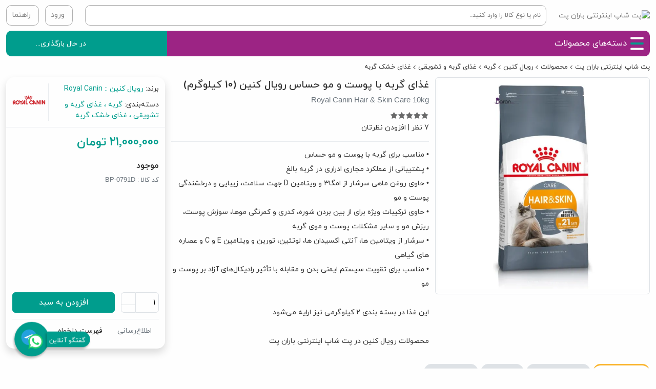

--- FILE ---
content_type: text/html; charset=UTF-8
request_url: https://baranpet.com/product/royal-canin/royal-canin-hair-skin-10kg
body_size: 85688
content:

<!DOCTYPE html>
<!--[if IE 8]>
<html xmlns="http://www.w3.org/1999/xhtml" xml:lang="fa"
      lang="fa" dir="rtl" class="ie ie8"><![endif]-->
<!--[if IE 9]>
<html xmlns="http://www.w3.org/1999/xhtml" xml:lang="fa"
      lang="fa" dir="rtl" class="ie ie9"><![endif]-->
<!--[if !IE]>-->
<html xmlns="http://www.w3.org/1999/xhtml" xml:lang="fa"
      lang="fa" dir="rtl">
<head>
    

<meta http-equiv="Content-Type" content="text/html; charset=utf-8" />
<title>غذای گربه با پوست و مو حساس رویال کنین 10 کیلویی | پت شاپ آنلاین باران پت</title>

<meta name="description" content="فروش غذای خشک رویال کنین مخصوص گربه با پوست و مو حساس، قابل هضم بالا، حاوی مواد معدنی و ویتامین های گوناگون برای رشد گربه، دارای پروتئین بالا جهت تقویت ماهیچه ها و تقویت کننده سیستم ایمنی و سلامت و شفافیت پوست و موی گربه را تضمین می‌کند در باران پت" />
<meta name="keywords" content="غذای گربه با پوست و مو حساس رویال کنین, غذای رویال کنین گربه با پوست و مو حساس, غذای گربه Royal Canin, غذای خشک رویال کنین مخصوص گربه با پوست و مو حساس, غذای گربه با پوست و مو حساس رویال کنین هر اند اسکین, غذای گربه با پوست و مو حساس رویال کنین 10 کیلویی, پتشاپ, پت شاپ باران پت, پت شاپ اینترنتی باران پت, پت شاپ آنلاین باران پت, پت شاپ انلاین باران پت, پت شاپ میدان محسنی, پت شاپ منطقه 1, پت شاپ منطقه ۱" />
<meta name="robots" content="INDEX,FOLLOW" />
<meta name="viewport" content="width=device-width, minimum-scale=1, maximum-scale=1" />
<link rel="icon" href="https://baranpet.com/media/favicon/default/favbatanpet_3.png" type="image/x-icon" />
<link rel="shortcut icon" href="https://baranpet.com/media/favicon/default/favbatanpet_3.png" type="image/x-icon" />

<!--[if IE 8 ]><html class="ie8"<![endif]-->
<!--[if IE 9 ]><html class="ie9"><![endif]-->
<!--[if lt IE 7]>
<script type="text/javascript">
//<![CDATA[
    var BLANK_URL = 'https://baranpet.com/js/blank.html';
    var BLANK_IMG = 'https://baranpet.com/js/spacer.gif';
//]]>
</script>
<![endif]-->

<script src="/skin/frontend/mtquartz03/default/js/magento.min.js?v=1.0.1"></script>
<script src="/skin/frontend/mtquartz03/default/js/magento-product.min.js?v=1.0.1"></script>

<script type="text/javascript" src="https://baranpet.com/skin/frontend/persiansupport/default/js/validation.js?v=1748522745434"></script>
<style type="text/css">/*!
 * Bootstrap Reboot v5.2.0 (https://getbootstrap.com/)
 * Copyright 2011-2022 The Bootstrap Authors
 * Copyright 2011-2022 Twitter, Inc.
 * Licensed under MIT (https://github.com/twbs/bootstrap/blob/main/LICENSE)
 */*,:after,:before{box-sizing:border-box}@media(prefers-reduced-motion:no-preference){:root{scroll-behavior:smooth}}body{-webkit-text-size-adjust:100%;-webkit-tap-highlight-color:rgba(0,0,0,0);background-color:var(--bs-body-bg);color:var(--bs-body-color);font-family:var(--bs-body-font-family);font-size:var(--bs-body-font-size);font-weight:var(--bs-body-font-weight);line-height:var(--bs-body-line-height);margin:0;text-align:var(--bs-body-text-align)}hr{border:0;border-top:1px solid;color:inherit;margin:1rem 0;opacity:.25}h1,h2,h3,h4,h5,h6{font-weight:500;line-height:1.2;margin-bottom:.5rem;margin-top:0}h1{font-size:calc(1.27813rem + .3375vw)}@media(min-width:1200px){h1{font-size:1.53125rem}}h2{font-size:calc(1.265rem + .18vw)}@media(min-width:1200px){h2{font-size:1.4rem}}h3{font-size:calc(1.25188rem + .0225vw)}@media(min-width:1200px){h3{font-size:1.26875rem}}h4{font-size:1.1375rem}h5{font-size:1.00625rem}h6{font-size:.875rem}p{margin-bottom:1rem;margin-top:0}abbr[title]{cursor:help;text-decoration:underline dotted;text-decoration-skip-ink:none}address{font-style:normal;line-height:inherit;margin-bottom:1rem}ol,ul{padding-left:2rem}dl,ol,ul{margin-bottom:1rem;margin-top:0}ol ol,ol ul,ul ol,ul ul{margin-bottom:0}dt{font-weight:700}dd{margin-bottom:.5rem;margin-left:0}blockquote{margin:0 0 1rem}b,strong{font-weight:bolder}small{font-size:.875em}mark{background-color:var(--bs-highlight-bg);padding:.1875em}sub,sup{font-size:.75em;line-height:0;position:relative;vertical-align:baseline}sub{bottom:-.25em}sup{top:-.5em}a{color:var(--bs-link-color)}a:hover{color:var(--bs-link-hover-color)}a:not([href]):not([class]),a:not([href]):not([class]):hover{color:inherit;text-decoration:none}code,kbd,pre,samp{font-family:var(--bs-font-monospace);font-size:1em}pre{display:block;font-size:.875em;margin-bottom:1rem;margin-top:0;overflow:auto}pre code{color:inherit;font-size:inherit;word-break:normal}code{word-wrap:break-word;color:var(--bs-code-color);font-size:.875em}a>code{color:inherit}kbd{background-color:var(--bs-body-color);border-radius:10px;color:var(--bs-body-bg);font-size:.875em;padding:.1875rem .375rem}kbd kbd{font-size:1em;padding:0}figure{margin:0 0 1rem}img,svg{vertical-align:middle}table{border-collapse:collapse;caption-side:bottom}caption{color:#6c757d;padding-bottom:.5rem;padding-top:.5rem;text-align:left}th{text-align:inherit;text-align:-webkit-match-parent}tbody,td,tfoot,th,thead,tr{border:0 solid;border-color:inherit}label{display:inline-block}button{border-radius:0}button:focus:not(:focus-visible){outline:0}button,input,optgroup,select,textarea{font-family:inherit;font-size:inherit;line-height:inherit;margin:0}button,select{text-transform:none}[role=button]{cursor:pointer}select{word-wrap:normal}select:disabled{opacity:1}[list]:not([type=date]):not([type=datetime-local]):not([type=month]):not([type=week]):not([type=time])::-webkit-calendar-picker-indicator{display:none!important}[type=button],[type=reset],[type=submit],button{-webkit-appearance:button}[type=button]:not(:disabled),[type=reset]:not(:disabled),[type=submit]:not(:disabled),button:not(:disabled){cursor:pointer}::-moz-focus-inner{border-style:none;padding:0}textarea{resize:vertical}fieldset{border:0;margin:0;min-width:0;padding:0}legend{float:left;font-size:calc(1.275rem + .3vw);line-height:inherit;margin-bottom:.5rem;padding:0;width:100%}@media(min-width:1200px){legend{font-size:1.5rem}}legend+*{clear:left}::-webkit-datetime-edit-day-field,::-webkit-datetime-edit-fields-wrapper,::-webkit-datetime-edit-hour-field,::-webkit-datetime-edit-minute,::-webkit-datetime-edit-month-field,::-webkit-datetime-edit-text,::-webkit-datetime-edit-year-field{padding:0}::-webkit-inner-spin-button{height:auto}[type=search]{-webkit-appearance:textfield;outline-offset:-2px}::-webkit-search-decoration{-webkit-appearance:none}::-webkit-color-swatch-wrapper{padding:0}::file-selector-button{-webkit-appearance:button;font:inherit}output{display:inline-block}iframe{border:0}summary{cursor:pointer;display:list-item}progress{vertical-align:baseline}[hidden]{display:none!important}.btn{--bs-btn-padding-x:0.75rem;--bs-btn-padding-y:0.375rem;--bs-btn-font-family: ;--bs-btn-font-size:0.875rem;--bs-btn-font-weight:400;--bs-btn-line-height:1.5;--bs-btn-color:#212529;--bs-btn-bg:transparent;--bs-btn-border-width:1px;--bs-btn-border-color:transparent;--bs-btn-border-radius:0.375rem;--bs-btn-box-shadow:inset 0 1px 0 hsla(0,0%,100%,.15),0 1px 1px rgba(0,0,0,.075);--bs-btn-disabled-opacity:0.65;--bs-btn-focus-box-shadow:0 0 0 0.25rem rgba(var(--bs-btn-focus-shadow-rgb),.5);background-color:var(--bs-btn-bg);border:var(--bs-btn-border-width) solid var(--bs-btn-border-color);border-radius:var(--bs-btn-border-radius);color:var(--bs-btn-color);cursor:pointer;display:inline-block;font-family:var(--bs-btn-font-family);font-size:var(--bs-btn-font-size);font-weight:var(--bs-btn-font-weight);line-height:var(--bs-btn-line-height);padding:var(--bs-btn-padding-y) var(--bs-btn-padding-x);text-align:center;transition:color .15s ease-in-out,background-color .15s ease-in-out,border-color .15s ease-in-out,box-shadow .15s ease-in-out;user-select:none;vertical-align:middle}@media(prefers-reduced-motion:reduce){.btn{transition:none}}.btn:hover{text-decoration:none}.btn-check:focus+.btn,.btn:focus,.btn:hover{background-color:var(--bs-btn-hover-bg);border-color:var(--bs-btn-hover-border-color);color:var(--bs-btn-hover-color)}.btn-check:focus+.btn,.btn:focus{box-shadow:var(--bs-btn-focus-box-shadow);outline:0}.btn-check:active+.btn,.btn-check:checked+.btn,.btn.active,.btn.show,.btn:active{background-color:var(--bs-btn-active-bg);border-color:var(--bs-btn-active-border-color);color:var(--bs-btn-active-color)}.btn-check:active+.btn:focus,.btn-check:checked+.btn:focus,.btn.active:focus,.btn.show:focus,.btn:active:focus{box-shadow:var(--bs-btn-focus-box-shadow)}.btn.disabled,.btn:disabled,fieldset:disabled .btn{background-color:var(--bs-btn-disabled-bg);border-color:var(--bs-btn-disabled-border-color);color:var(--bs-btn-disabled-color);opacity:var(--bs-btn-disabled-opacity);pointer-events:none}.btn-primary{--bs-btn-color:#000;--bs-btn-bg:#009d8d;--bs-btn-border-color:#009d8d;--bs-btn-hover-color:#000;--bs-btn-hover-bg:#26ac9e;--bs-btn-hover-border-color:#1aa798;--bs-btn-focus-shadow-rgb:0,133,120;--bs-btn-active-color:#000;--bs-btn-active-bg:#33b1a4;--bs-btn-active-border-color:#1aa798;--bs-btn-active-shadow:inset 0 3px 5px rgba(0,0,0,.125);--bs-btn-disabled-color:#000;--bs-btn-disabled-bg:#009d8d;--bs-btn-disabled-border-color:#009d8d}.btn-secondary{--bs-btn-color:#fff;--bs-btn-bg:#9c2484;--bs-btn-border-color:#9c2484;--bs-btn-hover-color:#fff;--bs-btn-hover-bg:#851f70;--bs-btn-hover-border-color:#7d1d6a;--bs-btn-focus-shadow-rgb:171,69,150;--bs-btn-active-color:#fff;--bs-btn-active-bg:#7d1d6a;--bs-btn-active-border-color:#751b63;--bs-btn-active-shadow:inset 0 3px 5px rgba(0,0,0,.125);--bs-btn-disabled-color:#fff;--bs-btn-disabled-bg:#9c2484;--bs-btn-disabled-border-color:#9c2484}.btn-success{--bs-btn-color:#000;--bs-btn-bg:#4f882a;--bs-btn-border-color:#4f882a;--bs-btn-hover-color:#000;--bs-btn-hover-bg:#699a4a;--bs-btn-hover-border-color:#61943f;--bs-btn-focus-shadow-rgb:67,116,36;--bs-btn-active-color:#000;--bs-btn-active-bg:#72a055;--bs-btn-active-border-color:#61943f;--bs-btn-active-shadow:inset 0 3px 5px rgba(0,0,0,.125);--bs-btn-disabled-color:#000;--bs-btn-disabled-bg:#4f882a;--bs-btn-disabled-border-color:#4f882a}.btn-info{--bs-btn-color:#000;--bs-btn-bg:#17a2b8;--bs-btn-border-color:#17a2b8;--bs-btn-hover-color:#000;--bs-btn-hover-bg:#3ab0c3;--bs-btn-hover-border-color:#2eabbf;--bs-btn-focus-shadow-rgb:20,138,156;--bs-btn-active-color:#000;--bs-btn-active-bg:#45b5c6;--bs-btn-active-border-color:#2eabbf;--bs-btn-active-shadow:inset 0 3px 5px rgba(0,0,0,.125);--bs-btn-disabled-color:#000;--bs-btn-disabled-bg:#17a2b8;--bs-btn-disabled-border-color:#17a2b8}.btn-warning{--bs-btn-color:#000;--bs-btn-bg:#ffb703;--bs-btn-border-color:#ffb703;--bs-btn-hover-color:#000;--bs-btn-hover-bg:#ffc229;--bs-btn-hover-border-color:#ffbe1c;--bs-btn-focus-shadow-rgb:217,156,3;--bs-btn-active-color:#000;--bs-btn-active-bg:#ffc535;--bs-btn-active-border-color:#ffbe1c;--bs-btn-active-shadow:inset 0 3px 5px rgba(0,0,0,.125);--bs-btn-disabled-color:#000;--bs-btn-disabled-bg:#ffb703;--bs-btn-disabled-border-color:#ffb703}.btn-danger{--bs-btn-color:#000;--bs-btn-bg:#ea2302;--bs-btn-border-color:#ea2302;--bs-btn-hover-color:#000;--bs-btn-hover-bg:#ed4428;--bs-btn-hover-border-color:#ec391b;--bs-btn-focus-shadow-rgb:199,30,2;--bs-btn-active-color:#000;--bs-btn-active-bg:#ee4f35;--bs-btn-active-border-color:#ec391b;--bs-btn-active-shadow:inset 0 3px 5px rgba(0,0,0,.125);--bs-btn-disabled-color:#000;--bs-btn-disabled-bg:#ea2302;--bs-btn-disabled-border-color:#ea2302}.btn-light{--bs-btn-color:#000;--bs-btn-bg:#f8f9fa;--bs-btn-border-color:#f8f9fa;--bs-btn-hover-color:#000;--bs-btn-hover-bg:#d3d4d5;--bs-btn-hover-border-color:#c6c7c8;--bs-btn-focus-shadow-rgb:211,212,213;--bs-btn-active-color:#000;--bs-btn-active-bg:#c6c7c8;--bs-btn-active-border-color:#babbbc;--bs-btn-active-shadow:inset 0 3px 5px rgba(0,0,0,.125);--bs-btn-disabled-color:#000;--bs-btn-disabled-bg:#f8f9fa;--bs-btn-disabled-border-color:#f8f9fa}.btn-dark{--bs-btn-color:#fff;--bs-btn-bg:#212529;--bs-btn-border-color:#212529;--bs-btn-hover-color:#fff;--bs-btn-hover-bg:#424649;--bs-btn-hover-border-color:#373b3e;--bs-btn-focus-shadow-rgb:66,70,73;--bs-btn-active-color:#fff;--bs-btn-active-bg:#4d5154;--bs-btn-active-border-color:#373b3e;--bs-btn-active-shadow:inset 0 3px 5px rgba(0,0,0,.125);--bs-btn-disabled-color:#fff;--bs-btn-disabled-bg:#212529;--bs-btn-disabled-border-color:#212529}.btn-outline-primary{--bs-btn-color:#009d8d;--bs-btn-border-color:#009d8d;--bs-btn-hover-color:#000;--bs-btn-hover-bg:#009d8d;--bs-btn-hover-border-color:#009d8d;--bs-btn-focus-shadow-rgb:0,157,141;--bs-btn-active-color:#000;--bs-btn-active-bg:#009d8d;--bs-btn-active-border-color:#009d8d;--bs-btn-active-shadow:inset 0 3px 5px rgba(0,0,0,.125);--bs-btn-disabled-color:#009d8d;--bs-btn-disabled-bg:transparent;--bs-btn-disabled-border-color:#009d8d;--bs-gradient:none}.btn-outline-secondary{--bs-btn-color:#9c2484;--bs-btn-border-color:#9c2484;--bs-btn-hover-color:#fff;--bs-btn-hover-bg:#9c2484;--bs-btn-hover-border-color:#9c2484;--bs-btn-focus-shadow-rgb:156,36,132;--bs-btn-active-color:#fff;--bs-btn-active-bg:#9c2484;--bs-btn-active-border-color:#9c2484;--bs-btn-active-shadow:inset 0 3px 5px rgba(0,0,0,.125);--bs-btn-disabled-color:#9c2484;--bs-btn-disabled-bg:transparent;--bs-btn-disabled-border-color:#9c2484;--bs-gradient:none}.btn-outline-success{--bs-btn-color:#4f882a;--bs-btn-border-color:#4f882a;--bs-btn-hover-color:#000;--bs-btn-hover-bg:#4f882a;--bs-btn-hover-border-color:#4f882a;--bs-btn-focus-shadow-rgb:79,136,42;--bs-btn-active-color:#000;--bs-btn-active-bg:#4f882a;--bs-btn-active-border-color:#4f882a;--bs-btn-active-shadow:inset 0 3px 5px rgba(0,0,0,.125);--bs-btn-disabled-color:#4f882a;--bs-btn-disabled-bg:transparent;--bs-btn-disabled-border-color:#4f882a;--bs-gradient:none}.btn-outline-info{--bs-btn-color:#17a2b8;--bs-btn-border-color:#17a2b8;--bs-btn-hover-color:#000;--bs-btn-hover-bg:#17a2b8;--bs-btn-hover-border-color:#17a2b8;--bs-btn-focus-shadow-rgb:23,162,184;--bs-btn-active-color:#000;--bs-btn-active-bg:#17a2b8;--bs-btn-active-border-color:#17a2b8;--bs-btn-active-shadow:inset 0 3px 5px rgba(0,0,0,.125);--bs-btn-disabled-color:#17a2b8;--bs-btn-disabled-bg:transparent;--bs-btn-disabled-border-color:#17a2b8;--bs-gradient:none}.btn-outline-warning{--bs-btn-color:#ffb703;--bs-btn-border-color:#ffb703;--bs-btn-hover-color:#000;--bs-btn-hover-bg:#ffb703;--bs-btn-hover-border-color:#ffb703;--bs-btn-focus-shadow-rgb:255,183,3;--bs-btn-active-color:#000;--bs-btn-active-bg:#ffb703;--bs-btn-active-border-color:#ffb703;--bs-btn-active-shadow:inset 0 3px 5px rgba(0,0,0,.125);--bs-btn-disabled-color:#ffb703;--bs-btn-disabled-bg:transparent;--bs-btn-disabled-border-color:#ffb703;--bs-gradient:none}.btn-outline-danger{--bs-btn-color:#ea2302;--bs-btn-border-color:#ea2302;--bs-btn-hover-color:#000;--bs-btn-hover-bg:#ea2302;--bs-btn-hover-border-color:#ea2302;--bs-btn-focus-shadow-rgb:234,35,2;--bs-btn-active-color:#000;--bs-btn-active-bg:#ea2302;--bs-btn-active-border-color:#ea2302;--bs-btn-active-shadow:inset 0 3px 5px rgba(0,0,0,.125);--bs-btn-disabled-color:#ea2302;--bs-btn-disabled-bg:transparent;--bs-btn-disabled-border-color:#ea2302;--bs-gradient:none}.btn-outline-light{--bs-btn-color:#f8f9fa;--bs-btn-border-color:#f8f9fa;--bs-btn-hover-color:#000;--bs-btn-hover-bg:#f8f9fa;--bs-btn-hover-border-color:#f8f9fa;--bs-btn-focus-shadow-rgb:248,249,250;--bs-btn-active-color:#000;--bs-btn-active-bg:#f8f9fa;--bs-btn-active-border-color:#f8f9fa;--bs-btn-active-shadow:inset 0 3px 5px rgba(0,0,0,.125);--bs-btn-disabled-color:#f8f9fa;--bs-btn-disabled-bg:transparent;--bs-btn-disabled-border-color:#f8f9fa;--bs-gradient:none}.btn-outline-dark{--bs-btn-color:#212529;--bs-btn-border-color:#212529;--bs-btn-hover-color:#fff;--bs-btn-hover-bg:#212529;--bs-btn-hover-border-color:#212529;--bs-btn-focus-shadow-rgb:33,37,41;--bs-btn-active-color:#fff;--bs-btn-active-bg:#212529;--bs-btn-active-border-color:#212529;--bs-btn-active-shadow:inset 0 3px 5px rgba(0,0,0,.125);--bs-btn-disabled-color:#212529;--bs-btn-disabled-bg:transparent;--bs-btn-disabled-border-color:#212529;--bs-gradient:none}.btn-link{--bs-btn-font-weight:400;--bs-btn-color:var(--bs-link-color);--bs-btn-bg:transparent;--bs-btn-border-color:transparent;--bs-btn-hover-color:var(--bs-link-hover-color);--bs-btn-hover-border-color:transparent;--bs-btn-active-color:var(--bs-link-hover-color);--bs-btn-active-border-color:transparent;--bs-btn-disabled-color:#6c757d;--bs-btn-disabled-border-color:transparent;--bs-btn-box-shadow:none;--bs-btn-focus-shadow-rgb:0,133,120;text-decoration:none}.btn-link:focus,.btn-link:hover{text-decoration:underline}.btn-link:focus{color:var(--bs-btn-color)}.btn-link:hover{color:var(--bs-btn-hover-color)}.btn-group-lg>.btn,.btn-lg{--bs-btn-padding-y:0.5rem;--bs-btn-padding-x:1rem;--bs-btn-font-size:1.09375rem;--bs-btn-border-radius:0.5rem}.btn-group-sm>.btn,.btn-sm{--bs-btn-padding-y:0.25rem;--bs-btn-padding-x:0.5rem;--bs-btn-font-size:0.765625rem;--bs-btn-border-radius:0.25rem}.btn-group,.btn-group-vertical{display:inline-flex;position:relative;vertical-align:middle}.btn-group-vertical>.btn,.btn-group>.btn{flex:1 1 auto;position:relative}.btn-group-vertical>.btn-check:checked+.btn,.btn-group-vertical>.btn-check:focus+.btn,.btn-group-vertical>.btn.active,.btn-group-vertical>.btn:active,.btn-group-vertical>.btn:focus,.btn-group-vertical>.btn:hover,.btn-group>.btn-check:checked+.btn,.btn-group>.btn-check:focus+.btn,.btn-group>.btn.active,.btn-group>.btn:active,.btn-group>.btn:focus,.btn-group>.btn:hover{z-index:1}.btn-toolbar{display:flex;flex-wrap:wrap;justify-content:flex-start}.btn-toolbar .input-group{width:auto}.btn-group{border-radius:.375rem}.btn-group>.btn-group:not(:first-child),.btn-group>.btn:not(:first-child){margin-left:-1px}.btn-group>.btn-group:not(:last-child)>.btn,.btn-group>.btn.dropdown-toggle-split:first-child,.btn-group>.btn:not(:last-child):not(.dropdown-toggle){border-bottom-right-radius:0;border-top-right-radius:0}.btn-group>.btn-group:not(:first-child)>.btn,.btn-group>.btn:nth-child(n+3),.btn-group>:not(.btn-check)+.btn{border-bottom-left-radius:0;border-top-left-radius:0}.dropdown-toggle-split{padding-left:.5625rem;padding-right:.5625rem}.dropdown-toggle-split:after,.dropend .dropdown-toggle-split:after,.dropup .dropdown-toggle-split:after{margin-left:0}.dropstart .dropdown-toggle-split:before{margin-right:0}.btn-group-sm>.btn+.dropdown-toggle-split,.btn-sm+.dropdown-toggle-split{padding-left:.375rem;padding-right:.375rem}.btn-group-lg>.btn+.dropdown-toggle-split,.btn-lg+.dropdown-toggle-split{padding-left:.75rem;padding-right:.75rem}.btn-group-vertical{align-items:flex-start;flex-direction:column;justify-content:center}.btn-group-vertical>.btn,.btn-group-vertical>.btn-group{width:100%}.btn-group-vertical>.btn-group:not(:first-child),.btn-group-vertical>.btn:not(:first-child){margin-top:-1px}.btn-group-vertical>.btn-group:not(:last-child)>.btn,.btn-group-vertical>.btn:not(:last-child):not(.dropdown-toggle){border-bottom-left-radius:0;border-bottom-right-radius:0}.btn-group-vertical>.btn-group:not(:first-child)>.btn,.btn-group-vertical>.btn~.btn{border-top-left-radius:0;border-top-right-radius:0}.modal{--bs-modal-zindex:1055;--bs-modal-width:500px;--bs-modal-padding:1rem;--bs-modal-margin:0.5rem;--bs-modal-color: ;--bs-modal-bg:#fff;--bs-modal-border-color:var(--bs-border-color-translucent);--bs-modal-border-width:1px;--bs-modal-border-radius:0.5rem;--bs-modal-box-shadow:0 0.125rem 0.25rem rgba(0,0,0,.075);--bs-modal-inner-border-radius:calc(0.5rem - 1px);--bs-modal-header-padding-x:1rem;--bs-modal-header-padding-y:1rem;--bs-modal-header-padding:1rem 1rem;--bs-modal-header-border-color:var(--bs-border-color);--bs-modal-header-border-width:1px;--bs-modal-title-line-height:1.5;--bs-modal-footer-gap:0.5rem;--bs-modal-footer-bg: ;--bs-modal-footer-border-color:var(--bs-border-color);--bs-modal-footer-border-width:1px;display:none;height:100%;left:0;outline:0;overflow-x:hidden;overflow-y:auto;position:fixed;top:0;width:100%;z-index:var(--bs-modal-zindex)}.modal-dialog{margin:var(--bs-modal-margin);pointer-events:none;position:relative;width:auto}.modal.fade .modal-dialog{transform:translateY(-50px);transition:transform .3s ease-out}@media(prefers-reduced-motion:reduce){.modal.fade .modal-dialog{transition:none}}.modal.show .modal-dialog{transform:none}.modal.modal-static .modal-dialog{transform:scale(1.02)}.modal-dialog-scrollable{height:calc(100% - var(--bs-modal-margin)*2)}.modal-dialog-scrollable .modal-content{max-height:100%;overflow:hidden}.modal-dialog-scrollable .modal-body{overflow-y:auto}.modal-dialog-centered{align-items:center;display:flex;min-height:calc(100% - var(--bs-modal-margin)*2)}.modal-content{background-clip:padding-box;background-color:var(--bs-modal-bg);border:var(--bs-modal-border-width) solid var(--bs-modal-border-color);border-radius:var(--bs-modal-border-radius);color:var(--bs-modal-color);display:flex;flex-direction:column;outline:0;pointer-events:auto;position:relative;width:100%}.modal-backdrop{--bs-backdrop-zindex:1050;--bs-backdrop-bg:#000;--bs-backdrop-opacity:0.5;background-color:var(--bs-backdrop-bg);height:100vh;left:0;position:fixed;top:0;width:100vw;z-index:var(--bs-backdrop-zindex)}.modal-backdrop.fade{opacity:0}.modal-backdrop.show{opacity:var(--bs-backdrop-opacity)}.modal-header{align-items:center;border-bottom:var(--bs-modal-header-border-width) solid var(--bs-modal-header-border-color);border-top-left-radius:var(--bs-modal-inner-border-radius);border-top-right-radius:var(--bs-modal-inner-border-radius);display:flex;flex-shrink:0;justify-content:space-between;padding:var(--bs-modal-header-padding)}.modal-header .btn-close{margin:calc(var(--bs-modal-header-padding-y)*-.5) calc(var(--bs-modal-header-padding-x)*-.5) calc(var(--bs-modal-header-padding-y)*-.5) auto;padding:calc(var(--bs-modal-header-padding-y)*.5) calc(var(--bs-modal-header-padding-x)*.5)}.modal-title{line-height:var(--bs-modal-title-line-height);margin-bottom:0}.modal-body{flex:1 1 auto;padding:var(--bs-modal-padding);position:relative}.modal-footer{align-items:center;background-color:var(--bs-modal-footer-bg);border-bottom-left-radius:var(--bs-modal-inner-border-radius);border-bottom-right-radius:var(--bs-modal-inner-border-radius);border-top:var(--bs-modal-footer-border-width) solid var(--bs-modal-footer-border-color);display:flex;flex-shrink:0;flex-wrap:wrap;justify-content:flex-end;padding:calc(var(--bs-modal-padding) - var(--bs-modal-footer-gap)*.5)}.modal-footer>*{margin:calc(var(--bs-modal-footer-gap)*.5)}@media(min-width:576px){.modal{--bs-modal-margin:1.75rem;--bs-modal-box-shadow:0 0.5rem 1rem rgba(0,0,0,.15)}.modal-dialog{margin-left:auto;margin-right:auto;max-width:var(--bs-modal-width)}.modal-sm{--bs-modal-width:300px}}@media(min-width:992px){.modal-lg,.modal-xl{--bs-modal-width:800px}}@media(min-width:1200px){.modal-xl{--bs-modal-width:1140px}}.modal-fullscreen{height:100%;margin:0;max-width:none;width:100vw}.modal-fullscreen .modal-content{border:0;border-radius:0;height:100%}.modal-fullscreen .modal-footer,.modal-fullscreen .modal-header{border-radius:0}.modal-fullscreen .modal-body{overflow-y:auto}@media(max-width:424.98px){.modal-fullscreen-xx-down{height:100%;margin:0;max-width:none;width:100vw}.modal-fullscreen-xx-down .modal-content{border:0;border-radius:0;height:100%}.modal-fullscreen-xx-down .modal-footer,.modal-fullscreen-xx-down .modal-header{border-radius:0}.modal-fullscreen-xx-down .modal-body{overflow-y:auto}}@media(max-width:575.98px){.modal-fullscreen-sm-down{height:100%;margin:0;max-width:none;width:100vw}.modal-fullscreen-sm-down .modal-content{border:0;border-radius:0;height:100%}.modal-fullscreen-sm-down .modal-footer,.modal-fullscreen-sm-down .modal-header{border-radius:0}.modal-fullscreen-sm-down .modal-body{overflow-y:auto}}@media(max-width:767.98px){.modal-fullscreen-md-down{height:100%;margin:0;max-width:none;width:100vw}.modal-fullscreen-md-down .modal-content{border:0;border-radius:0;height:100%}.modal-fullscreen-md-down .modal-footer,.modal-fullscreen-md-down .modal-header{border-radius:0}.modal-fullscreen-md-down .modal-body{overflow-y:auto}}@media(max-width:991.98px){.modal-fullscreen-lg-down{height:100%;margin:0;max-width:none;width:100vw}.modal-fullscreen-lg-down .modal-content{border:0;border-radius:0;height:100%}.modal-fullscreen-lg-down .modal-footer,.modal-fullscreen-lg-down .modal-header{border-radius:0}.modal-fullscreen-lg-down .modal-body{overflow-y:auto}}@media(max-width:1199.98px){.modal-fullscreen-xl-down{height:100%;margin:0;max-width:none;width:100vw}.modal-fullscreen-xl-down .modal-content{border:0;border-radius:0;height:100%}.modal-fullscreen-xl-down .modal-footer,.modal-fullscreen-xl-down .modal-header{border-radius:0}.modal-fullscreen-xl-down .modal-body{overflow-y:auto}}@media(max-width:1699.98px){.modal-fullscreen-xxl-down{height:100%;margin:0;max-width:none;width:100vw}.modal-fullscreen-xxl-down .modal-content{border:0;border-radius:0;height:100%}.modal-fullscreen-xxl-down .modal-footer,.modal-fullscreen-xxl-down .modal-header{border-radius:0}.modal-fullscreen-xxl-down .modal-body{overflow-y:auto}}.btn-close{background:transparent url("data:image/svg+xml;charset=utf-8,%3Csvg xmlns='http://www.w3.org/2000/svg' viewBox='0 0 16 16'%3E%3Cpath d='M.293.293a1 1 0 0 1 1.414 0L8 6.586 14.293.293a1 1 0 1 1 1.414 1.414L9.414 8l6.293 6.293a1 1 0 0 1-1.414 1.414L8 9.414l-6.293 6.293a1 1 0 0 1-1.414-1.414L6.586 8 .293 1.707a1 1 0 0 1 0-1.414z'/%3E%3C/svg%3E") 50%/1em auto no-repeat;border:0;border-radius:.375rem;box-sizing:content-box;color:#000;height:1em;opacity:.5;padding:.25em;width:1em}.btn-close:hover{color:#000;opacity:.75;text-decoration:none}.btn-close:focus{box-shadow:0 0 0 .25rem rgba(0,157,141,.25);opacity:1;outline:0}.btn-close.disabled,.btn-close:disabled{opacity:.25;pointer-events:none;user-select:none}.btn-close-white{filter:invert(1) grayscale(100%) brightness(200%)}.nav{--bs-nav-link-padding-x:1rem;--bs-nav-link-padding-y:0.5rem;--bs-nav-link-font-weight: ;--bs-nav-link-color:var(--bs-link-color);--bs-nav-link-hover-color:var(--bs-link-hover-color);--bs-nav-link-disabled-color:#6c757d;display:flex;flex-wrap:wrap;list-style:none;margin-bottom:0;padding-left:0}.nav-link{color:var(--bs-nav-link-color);display:block;font-size:var(--bs-nav-link-font-size);font-weight:var(--bs-nav-link-font-weight);padding:var(--bs-nav-link-padding-y) var(--bs-nav-link-padding-x);transition:color .15s ease-in-out,background-color .15s ease-in-out,border-color .15s ease-in-out}@media(prefers-reduced-motion:reduce){.nav-link{transition:none}}.nav-link:focus,.nav-link:hover{color:var(--bs-nav-link-hover-color);text-decoration:none}.nav-link.disabled{color:var(--bs-nav-link-disabled-color);cursor:default;pointer-events:none}.nav-tabs{--bs-nav-tabs-border-width:1px;--bs-nav-tabs-border-color:#dee2e6;--bs-nav-tabs-border-radius:0.375rem;--bs-nav-tabs-link-hover-border-color:#e9ecef #e9ecef #dee2e6;--bs-nav-tabs-link-active-color:#495057;--bs-nav-tabs-link-active-bg:#fefefe;--bs-nav-tabs-link-active-border-color:#dee2e6 #dee2e6 #fefefe;border-bottom:var(--bs-nav-tabs-border-width) solid var(--bs-nav-tabs-border-color)}.nav-tabs .nav-link{background:none;border:var(--bs-nav-tabs-border-width) solid transparent;border-top-left-radius:var(--bs-nav-tabs-border-radius);border-top-right-radius:var(--bs-nav-tabs-border-radius);margin-bottom:calc(var(--bs-nav-tabs-border-width)*-1)}.nav-tabs .nav-link:focus,.nav-tabs .nav-link:hover{border-color:var(--bs-nav-tabs-link-hover-border-color);isolation:isolate}.nav-tabs .nav-link.disabled,.nav-tabs .nav-link:disabled{background-color:transparent;border-color:transparent;color:var(--bs-nav-link-disabled-color)}.nav-tabs .nav-item.show .nav-link,.nav-tabs .nav-link.active{background-color:var(--bs-nav-tabs-link-active-bg);border-color:var(--bs-nav-tabs-link-active-border-color);color:var(--bs-nav-tabs-link-active-color)}.nav-tabs .dropdown-menu{border-top-left-radius:0;border-top-right-radius:0;margin-top:calc(var(--bs-nav-tabs-border-width)*-1)}.nav-pills{--bs-nav-pills-border-radius:0.375rem;--bs-nav-pills-link-active-color:#fff;--bs-nav-pills-link-active-bg:#009d8d}.nav-pills .nav-link{background:none;border:0;border-radius:var(--bs-nav-pills-border-radius)}.nav-pills .nav-link:disabled{background-color:transparent;border-color:transparent;color:var(--bs-nav-link-disabled-color)}.nav-pills .nav-link.active,.nav-pills .show>.nav-link{background-color:var(--bs-nav-pills-link-active-bg);color:var(--bs-nav-pills-link-active-color)}.nav-fill .nav-item,.nav-fill>.nav-link{flex:1 1 auto;text-align:center}.nav-justified .nav-item,.nav-justified>.nav-link{flex-basis:0;flex-grow:1;text-align:center}.nav-fill .nav-item .nav-link,.nav-justified .nav-item .nav-link{width:100%}.tab-content>.tab-pane{display:none}.tab-content>.active{display:block}.dropdown,.dropdown-center,.dropend,.dropstart,.dropup,.dropup-center{position:relative}.dropdown-toggle{white-space:nowrap}.dropdown-toggle:after{border-bottom:0;border-left:.3em solid transparent;border-right:.3em solid transparent;border-top:.3em solid;content:"";display:inline-block;margin-left:.255em;vertical-align:.255em}.dropdown-toggle:empty:after{margin-left:0}.dropdown-menu{--bs-dropdown-min-width:10rem;--bs-dropdown-padding-x:0;--bs-dropdown-padding-y:0.5rem;--bs-dropdown-spacer:0.125rem;--bs-dropdown-font-size:0.875rem;--bs-dropdown-color:#212529;--bs-dropdown-bg:#fff;--bs-dropdown-border-color:var(--bs-border-color-translucent);--bs-dropdown-border-radius:0.375rem;--bs-dropdown-border-width:1px;--bs-dropdown-inner-border-radius:calc(0.375rem - 1px);--bs-dropdown-divider-bg:var(--bs-border-color-translucent);--bs-dropdown-divider-margin-y:0.5rem;--bs-dropdown-box-shadow:0 0.5rem 1rem rgba(0,0,0,.15);--bs-dropdown-link-color:#212529;--bs-dropdown-link-hover-color:#1e2125;--bs-dropdown-link-hover-bg:#e9ecef;--bs-dropdown-link-active-color:#fff;--bs-dropdown-link-active-bg:#009d8d;--bs-dropdown-link-disabled-color:#adb5bd;--bs-dropdown-item-padding-x:1rem;--bs-dropdown-item-padding-y:0.25rem;--bs-dropdown-header-color:#6c757d;--bs-dropdown-header-padding-x:1rem;--bs-dropdown-header-padding-y:0.5rem;background-clip:padding-box;background-color:var(--bs-dropdown-bg);border:var(--bs-dropdown-border-width) solid var(--bs-dropdown-border-color);border-radius:var(--bs-dropdown-border-radius);color:var(--bs-dropdown-color);display:none;font-size:var(--bs-dropdown-font-size);list-style:none;margin:0;min-width:var(--bs-dropdown-min-width);padding:var(--bs-dropdown-padding-y) var(--bs-dropdown-padding-x);position:absolute;text-align:left;z-index:1000}.dropdown-menu[data-bs-popper]{left:0;margin-top:var(--bs-dropdown-spacer);top:100%}.dropdown-menu-start{--bs-position:start}.dropdown-menu-start[data-bs-popper]{left:0;right:auto}.dropdown-menu-end{--bs-position:end}.dropdown-menu-end[data-bs-popper]{left:auto;right:0}@media(min-width:425px){.dropdown-menu-xx-start{--bs-position:start}.dropdown-menu-xx-start[data-bs-popper]{left:0;right:auto}.dropdown-menu-xx-end{--bs-position:end}.dropdown-menu-xx-end[data-bs-popper]{left:auto;right:0}}@media(min-width:576px){.dropdown-menu-sm-start{--bs-position:start}.dropdown-menu-sm-start[data-bs-popper]{left:0;right:auto}.dropdown-menu-sm-end{--bs-position:end}.dropdown-menu-sm-end[data-bs-popper]{left:auto;right:0}}@media(min-width:768px){.dropdown-menu-md-start{--bs-position:start}.dropdown-menu-md-start[data-bs-popper]{left:0;right:auto}.dropdown-menu-md-end{--bs-position:end}.dropdown-menu-md-end[data-bs-popper]{left:auto;right:0}}@media(min-width:992px){.dropdown-menu-lg-start{--bs-position:start}.dropdown-menu-lg-start[data-bs-popper]{left:0;right:auto}.dropdown-menu-lg-end{--bs-position:end}.dropdown-menu-lg-end[data-bs-popper]{left:auto;right:0}}@media(min-width:1200px){.dropdown-menu-xl-start{--bs-position:start}.dropdown-menu-xl-start[data-bs-popper]{left:0;right:auto}.dropdown-menu-xl-end{--bs-position:end}.dropdown-menu-xl-end[data-bs-popper]{left:auto;right:0}}@media(min-width:1700px){.dropdown-menu-xxl-start{--bs-position:start}.dropdown-menu-xxl-start[data-bs-popper]{left:0;right:auto}.dropdown-menu-xxl-end{--bs-position:end}.dropdown-menu-xxl-end[data-bs-popper]{left:auto;right:0}}.dropup .dropdown-menu[data-bs-popper]{bottom:100%;margin-bottom:var(--bs-dropdown-spacer);margin-top:0;top:auto}.dropup .dropdown-toggle:after{border-bottom:.3em solid;border-left:.3em solid transparent;border-right:.3em solid transparent;border-top:0;content:"";display:inline-block;margin-left:.255em;vertical-align:.255em}.dropup .dropdown-toggle:empty:after{margin-left:0}.dropend .dropdown-menu[data-bs-popper]{left:100%;margin-left:var(--bs-dropdown-spacer);margin-top:0;right:auto;top:0}.dropend .dropdown-toggle:after{border-bottom:.3em solid transparent;border-left:.3em solid;border-right:0;border-top:.3em solid transparent;content:"";display:inline-block;margin-left:.255em;vertical-align:.255em}.dropend .dropdown-toggle:empty:after{margin-left:0}.dropend .dropdown-toggle:after{vertical-align:0}.dropstart .dropdown-menu[data-bs-popper]{left:auto;margin-right:var(--bs-dropdown-spacer);margin-top:0;right:100%;top:0}.dropstart .dropdown-toggle:after{content:"";display:inline-block;display:none;margin-left:.255em;vertical-align:.255em}.dropstart .dropdown-toggle:before{border-bottom:.3em solid transparent;border-right:.3em solid;border-top:.3em solid transparent;content:"";display:inline-block;margin-right:.255em;vertical-align:.255em}.dropstart .dropdown-toggle:empty:after{margin-left:0}.dropstart .dropdown-toggle:before{vertical-align:0}.dropdown-divider{border-top:1px solid var(--bs-dropdown-divider-bg);height:0;margin:var(--bs-dropdown-divider-margin-y) 0;opacity:1;overflow:hidden}.dropdown-item{background-color:transparent;border:0;clear:both;color:var(--bs-dropdown-link-color);display:block;font-weight:400;padding:var(--bs-dropdown-item-padding-y) var(--bs-dropdown-item-padding-x);text-align:inherit;white-space:nowrap;width:100%}.dropdown-item:focus,.dropdown-item:hover{background-color:var(--bs-dropdown-link-hover-bg);color:var(--bs-dropdown-link-hover-color);text-decoration:none}.dropdown-item.active,.dropdown-item:active{background-color:var(--bs-dropdown-link-active-bg);color:var(--bs-dropdown-link-active-color);text-decoration:none}.dropdown-item.disabled,.dropdown-item:disabled{background-color:transparent;color:var(--bs-dropdown-link-disabled-color);pointer-events:none}.dropdown-menu.show{display:block}.dropdown-header{color:var(--bs-dropdown-header-color);display:block;font-size:.765625rem;margin-bottom:0;padding:var(--bs-dropdown-header-padding-y) var(--bs-dropdown-header-padding-x);white-space:nowrap}.dropdown-item-text{color:var(--bs-dropdown-link-color);display:block;padding:var(--bs-dropdown-item-padding-y) var(--bs-dropdown-item-padding-x)}.dropdown-menu-dark{--bs-dropdown-color:#dee2e6;--bs-dropdown-bg:#343a40;--bs-dropdown-border-color:var(--bs-border-color-translucent);--bs-dropdown-box-shadow: ;--bs-dropdown-link-color:#dee2e6;--bs-dropdown-link-hover-color:#fff;--bs-dropdown-divider-bg:var(--bs-border-color-translucent);--bs-dropdown-link-hover-bg:hsla(0,0%,100%,.15);--bs-dropdown-link-active-color:#fff;--bs-dropdown-link-active-bg:#009d8d;--bs-dropdown-link-disabled-color:#adb5bd;--bs-dropdown-header-color:#adb5bd}.form-label{margin-bottom:.5rem}.col-form-label{font-size:inherit;line-height:1.5;margin-bottom:0;padding-bottom:calc(.375rem + 1px);padding-top:calc(.375rem + 1px)}.col-form-label-lg{font-size:1.09375rem;padding-bottom:calc(.5rem + 1px);padding-top:calc(.5rem + 1px)}.col-form-label-sm{font-size:.765625rem;padding-bottom:calc(.25rem + 1px);padding-top:calc(.25rem + 1px)}.form-text{color:#6c757d;font-size:.875em;margin-top:.25rem}.form-control{appearance:none;background-clip:padding-box;background-color:#fefefe;border:1px solid #ced4da;border-radius:.375rem;color:#212529;display:block;font-size:.875rem;font-weight:400;line-height:1.5;padding:.375rem .75rem;transition:border-color .15s ease-in-out,box-shadow .15s ease-in-out;width:100%}@media(prefers-reduced-motion:reduce){.form-control{transition:none}}.form-control[type=file]{overflow:hidden}.form-control[type=file]:not(:disabled):not([readonly]){cursor:pointer}.form-control:focus{background-color:#fefefe;border-color:#80cec6;box-shadow:0 0 0 .25rem rgba(0,157,141,.25);color:#212529;outline:0}.form-control::-webkit-date-and-time-value{height:1.5em}.form-control::placeholder{color:#6c757d;opacity:1}.form-control:disabled{background-color:#e9ecef;opacity:1}.form-control::file-selector-button{background-color:#e9ecef;border:0 solid;border-color:inherit;border-inline-end-width:1px;border-radius:0;color:#212529;margin:-.375rem -.75rem;margin-inline-end:.75rem;padding:.375rem .75rem;pointer-events:none;transition:color .15s ease-in-out,background-color .15s ease-in-out,border-color .15s ease-in-out,box-shadow .15s ease-in-out}@media(prefers-reduced-motion:reduce){.form-control::file-selector-button{transition:none}}.form-control:hover:not(:disabled):not([readonly])::file-selector-button{background-color:#dde0e3}.form-control-plaintext{background-color:transparent;border:solid transparent;border-width:1px 0;color:#212529;display:block;line-height:1.5;margin-bottom:0;padding:.375rem 0;width:100%}.form-control-plaintext:focus{outline:0}.form-control-plaintext.form-control-lg,.form-control-plaintext.form-control-sm{padding-left:0;padding-right:0}.form-control-sm{border-radius:.25rem;font-size:.765625rem;min-height:calc(1.5em + .5rem + 2px);padding:.25rem .5rem}.form-control-sm::file-selector-button{margin:-.25rem -.5rem;margin-inline-end:.5rem;padding:.25rem .5rem}.form-control-lg{border-radius:.5rem;font-size:1.09375rem;min-height:calc(1.5em + 1rem + 2px);padding:.5rem 1rem}.form-control-lg::file-selector-button{margin:-.5rem -1rem;margin-inline-end:1rem;padding:.5rem 1rem}textarea.form-control{min-height:calc(1.5em + .75rem + 2px)}textarea.form-control-sm{min-height:calc(1.5em + .5rem + 2px)}textarea.form-control-lg{min-height:calc(1.5em + 1rem + 2px)}.form-control-color{height:calc(1.5em + .75rem + 2px);padding:.375rem;width:3rem}.form-control-color:not(:disabled):not([readonly]){cursor:pointer}.form-control-color::-moz-color-swatch{border:0!important;border-radius:.375rem}.form-control-color::-webkit-color-swatch{border-radius:.375rem}.form-control-color.form-control-sm{height:calc(1.5em + .5rem + 2px)}.form-control-color.form-control-lg{height:calc(1.5em + 1rem + 2px)}.form-select{-moz-padding-start:calc(.75rem - 3px);appearance:none;background-color:#fefefe;background-image:url("data:image/svg+xml;charset=utf-8,%3Csvg xmlns='http://www.w3.org/2000/svg' viewBox='0 0 16 16'%3E%3Cpath fill='none' stroke='%23343a40' stroke-linecap='round' stroke-linejoin='round' stroke-width='2' d='m2 5 6 6 6-6'/%3E%3C/svg%3E");background-position:right .75rem center;background-repeat:no-repeat;background-size:16px 12px;border:1px solid #ced4da;border-radius:.375rem;color:#212529;display:block;font-size:.875rem;font-weight:400;line-height:1.5;padding:.375rem 2.25rem .375rem .75rem;transition:border-color .15s ease-in-out,box-shadow .15s ease-in-out;width:100%}@media(prefers-reduced-motion:reduce){.form-select{transition:none}}.form-select:focus{border-color:#80cec6;box-shadow:0 0 0 .25rem rgba(0,157,141,.25);outline:0}.form-select[multiple],.form-select[size]:not([size="1"]){background-image:none;padding-right:.75rem}.form-select:disabled{background-color:#e9ecef}.form-select:-moz-focusring{color:transparent;text-shadow:0 0 0 #212529}.form-select-sm{border-radius:.25rem;font-size:.765625rem;padding-bottom:.25rem;padding-left:.5rem;padding-top:.25rem}.form-select-lg{border-radius:.5rem;font-size:1.09375rem;padding-bottom:.5rem;padding-left:1rem;padding-top:.5rem}.form-check{display:block;margin-bottom:.125rem;min-height:1.3125rem;padding-left:1.5em}.form-check .form-check-input{float:left;margin-left:-1.5em}.form-check-reverse{padding-left:0;padding-right:1.5em;text-align:right}.form-check-reverse .form-check-input{float:right;margin-left:0;margin-right:-1.5em}.form-check-input{appearance:none;background-color:#fefefe;background-position:50%;background-repeat:no-repeat;background-size:contain;border:1px solid rgba(0,0,0,.25);height:1em;margin-top:.25em;print-color-adjust:exact;vertical-align:top;width:1em}.form-check-input[type=checkbox]{border-radius:.25em}.form-check-input[type=radio]{border-radius:50%}.form-check-input:active{filter:brightness(90%)}.form-check-input:focus{border-color:#80cec6;box-shadow:0 0 0 .25rem rgba(0,157,141,.25);outline:0}.form-check-input:checked{background-color:#009d8d;border-color:#009d8d}.form-check-input:checked[type=checkbox]{background-image:url("data:image/svg+xml;charset=utf-8,%3Csvg xmlns='http://www.w3.org/2000/svg' viewBox='0 0 20 20'%3E%3Cpath fill='none' stroke='%23fff' stroke-linecap='round' stroke-linejoin='round' stroke-width='3' d='m6 10 3 3 6-6'/%3E%3C/svg%3E")}.form-check-input:checked[type=radio]{background-image:url("data:image/svg+xml;charset=utf-8,%3Csvg xmlns='http://www.w3.org/2000/svg' viewBox='-4 -4 8 8'%3E%3Ccircle r='2' fill='%23fff'/%3E%3C/svg%3E")}.form-check-input[type=checkbox]:indeterminate{background-color:#009d8d;background-image:url("data:image/svg+xml;charset=utf-8,%3Csvg xmlns='http://www.w3.org/2000/svg' viewBox='0 0 20 20'%3E%3Cpath fill='none' stroke='%23fff' stroke-linecap='round' stroke-linejoin='round' stroke-width='3' d='M6 10h8'/%3E%3C/svg%3E");border-color:#009d8d}.form-check-input:disabled{filter:none;opacity:.5;pointer-events:none}.form-check-input:disabled~.form-check-label,.form-check-input[disabled]~.form-check-label{cursor:default;opacity:.5}.form-switch{padding-left:2.5em}.form-switch .form-check-input{background-image:url("data:image/svg+xml;charset=utf-8,%3Csvg xmlns='http://www.w3.org/2000/svg' viewBox='-4 -4 8 8'%3E%3Ccircle r='3' fill='rgba(0, 0, 0, 0.25)'/%3E%3C/svg%3E");background-position:0;border-radius:2em;margin-left:-2.5em;transition:background-position .15s ease-in-out;width:2em}@media(prefers-reduced-motion:reduce){.form-switch .form-check-input{transition:none}}.form-switch .form-check-input:focus{background-image:url("data:image/svg+xml;charset=utf-8,%3Csvg xmlns='http://www.w3.org/2000/svg' viewBox='-4 -4 8 8'%3E%3Ccircle r='3' fill='%2380cec6'/%3E%3C/svg%3E")}.form-switch .form-check-input:checked{background-image:url("data:image/svg+xml;charset=utf-8,%3Csvg xmlns='http://www.w3.org/2000/svg' viewBox='-4 -4 8 8'%3E%3Ccircle r='3' fill='%23fff'/%3E%3C/svg%3E");background-position:100%}.form-switch.form-check-reverse{padding-left:0;padding-right:2.5em}.form-switch.form-check-reverse .form-check-input{margin-left:0;margin-right:-2.5em}.form-check-inline{display:inline-block;margin-right:1rem}.btn-check{clip:rect(0,0,0,0);pointer-events:none;position:absolute}.btn-check:disabled+.btn,.btn-check[disabled]+.btn{filter:none;opacity:.65;pointer-events:none}.form-range{appearance:none;background-color:transparent;height:1.5rem;padding:0;width:100%}.form-range:focus{outline:0}.form-range:focus::-webkit-slider-thumb{box-shadow:0 0 0 1px #fefefe,0 0 0 .25rem rgba(0,157,141,.25)}.form-range:focus::-moz-range-thumb{box-shadow:0 0 0 1px #fefefe,0 0 0 .25rem rgba(0,157,141,.25)}.form-range::-moz-focus-outer{border:0}.form-range::-webkit-slider-thumb{appearance:none;background-color:#009d8d;border:0;border-radius:1rem;height:1rem;margin-top:-.25rem;transition:background-color .15s ease-in-out,border-color .15s ease-in-out,box-shadow .15s ease-in-out;width:1rem}@media(prefers-reduced-motion:reduce){.form-range::-webkit-slider-thumb{transition:none}}.form-range::-webkit-slider-thumb:active{background-color:#b3e2dd}.form-range::-webkit-slider-runnable-track{background-color:#dee2e6;border-color:transparent;border-radius:1rem;color:transparent;cursor:pointer;height:.5rem;width:100%}.form-range::-moz-range-thumb{appearance:none;background-color:#009d8d;border:0;border-radius:1rem;height:1rem;transition:background-color .15s ease-in-out,border-color .15s ease-in-out,box-shadow .15s ease-in-out;width:1rem}@media(prefers-reduced-motion:reduce){.form-range::-moz-range-thumb{transition:none}}.form-range::-moz-range-thumb:active{background-color:#b3e2dd}.form-range::-moz-range-track{background-color:#dee2e6;border-color:transparent;border-radius:1rem;color:transparent;cursor:pointer;height:.5rem;width:100%}.form-range:disabled{pointer-events:none}.form-range:disabled::-webkit-slider-thumb{background-color:#adb5bd}.form-range:disabled::-moz-range-thumb{background-color:#adb5bd}.form-floating{position:relative}.form-floating>.form-control,.form-floating>.form-control-plaintext,.form-floating>.form-select{height:calc(3.5rem + 2px);line-height:1.25}.form-floating>label{border:1px solid transparent;height:100%;left:0;overflow:hidden;padding:1rem .75rem;pointer-events:none;position:absolute;text-overflow:ellipsis;top:0;transform-origin:0 0;transition:opacity .1s ease-in-out,transform .1s ease-in-out;white-space:nowrap;width:100%}@media(prefers-reduced-motion:reduce){.form-floating>label{transition:none}}.form-floating>.form-control,.form-floating>.form-control-plaintext{padding:1rem .75rem}.form-floating>.form-control-plaintext::placeholder,.form-floating>.form-control::placeholder{color:transparent}.form-floating>.form-control-plaintext:focus,.form-floating>.form-control-plaintext:not(:placeholder-shown),.form-floating>.form-control:focus,.form-floating>.form-control:not(:placeholder-shown){padding-bottom:.625rem;padding-top:1.625rem}.form-floating>.form-control-plaintext:-webkit-autofill,.form-floating>.form-control:-webkit-autofill{padding-bottom:.625rem;padding-top:1.625rem}.form-floating>.form-select{padding-bottom:.625rem;padding-top:1.625rem}.form-floating>.form-control-plaintext~label,.form-floating>.form-control:focus~label,.form-floating>.form-control:not(:placeholder-shown)~label,.form-floating>.form-select~label{opacity:.65;transform:scale(.85) translateY(-.5rem) translateX(.15rem)}.form-floating>.form-control:-webkit-autofill~label{opacity:.65;transform:scale(.85) translateY(-.5rem) translateX(.15rem)}.form-floating>.form-control-plaintext~label{border-width:1px 0}.input-group{align-items:stretch;display:flex;flex-wrap:wrap;position:relative;width:100%}.input-group>.form-control,.input-group>.form-floating,.input-group>.form-select{flex:1 1 auto;min-width:0;position:relative;width:1%}.input-group>.form-control:focus,.input-group>.form-floating:focus-within,.input-group>.form-select:focus{z-index:3}.input-group .btn{position:relative;z-index:2}.input-group .btn:focus{z-index:3}.input-group-text{align-items:center;background-color:#e9ecef;border:1px solid #ced4da;border-radius:.375rem;color:#212529;display:flex;font-size:.875rem;font-weight:400;line-height:1.5;padding:.375rem .75rem;text-align:center;white-space:nowrap}.input-group-lg>.btn,.input-group-lg>.form-control,.input-group-lg>.form-select,.input-group-lg>.input-group-text{border-radius:.5rem;font-size:1.09375rem;padding:.5rem 1rem}.input-group-sm>.btn,.input-group-sm>.form-control,.input-group-sm>.form-select,.input-group-sm>.input-group-text{border-radius:.25rem;font-size:.765625rem;padding:.25rem .5rem}.input-group-lg>.form-select,.input-group-sm>.form-select{padding-right:3rem}.input-group.has-validation>.dropdown-toggle:nth-last-child(n+4),.input-group.has-validation>.form-floating:nth-last-child(n+3)>.form-control,.input-group.has-validation>.form-floating:nth-last-child(n+3)>.form-select,.input-group.has-validation>:nth-last-child(n+3):not(.dropdown-toggle):not(.dropdown-menu):not(.form-floating),.input-group:not(.has-validation)>.dropdown-toggle:nth-last-child(n+3),.input-group:not(.has-validation)>.form-floating:not(:last-child)>.form-control,.input-group:not(.has-validation)>.form-floating:not(:last-child)>.form-select,.input-group:not(.has-validation)>:not(:last-child):not(.dropdown-toggle):not(.dropdown-menu):not(.form-floating){border-bottom-right-radius:0;border-top-right-radius:0}.input-group>.form-floating:not(:first-child)>.form-control,.input-group>.form-floating:not(:first-child)>.form-select,.input-group>:not(:first-child):not(.dropdown-menu):not(.form-floating):not(.valid-tooltip):not(.valid-feedback):not(.invalid-tooltip):not(.invalid-feedback){border-bottom-left-radius:0;border-top-left-radius:0;margin-left:-1px}.valid-feedback{color:#4f882a;display:none;font-size:.875em;margin-top:.25rem;width:100%}.valid-tooltip{background-color:rgba(79,136,42,.9);border-radius:.375rem;color:#000;display:none;font-size:.765625rem;margin-top:.1rem;max-width:100%;padding:.25rem .5rem;position:absolute;top:100%;z-index:5}.is-valid~.valid-feedback,.is-valid~.valid-tooltip,.was-validated :valid~.valid-feedback,.was-validated :valid~.valid-tooltip{display:block}.form-control.is-valid,.was-validated .form-control:valid{background-image:url("data:image/svg+xml;charset=utf-8,%3Csvg xmlns='http://www.w3.org/2000/svg' viewBox='0 0 8 8'%3E%3Cpath fill='%234f882a' d='M2.3 6.73.6 4.53c-.4-1.04.46-1.4 1.1-.8l1.1 1.4 3.4-3.8c.6-.63 1.6-.27 1.2.7l-4 4.6c-.43.5-.8.4-1.1.1z'/%3E%3C/svg%3E");background-position:right calc(.375em + .1875rem) center;background-repeat:no-repeat;background-size:calc(.75em + .375rem) calc(.75em + .375rem);border-color:#4f882a;padding-right:calc(1.5em + .75rem)}.form-control.is-valid:focus,.was-validated .form-control:valid:focus{border-color:#4f882a;box-shadow:0 0 0 .25rem rgba(79,136,42,.25)}.was-validated textarea.form-control:valid,textarea.form-control.is-valid{background-position:top calc(.375em + .1875rem) right calc(.375em + .1875rem);padding-right:calc(1.5em + .75rem)}.form-select.is-valid,.was-validated .form-select:valid{border-color:#4f882a}.form-select.is-valid:not([multiple]):not([size]),.form-select.is-valid:not([multiple])[size="1"],.was-validated .form-select:valid:not([multiple]):not([size]),.was-validated .form-select:valid:not([multiple])[size="1"]{background-image:url("data:image/svg+xml;charset=utf-8,%3Csvg xmlns='http://www.w3.org/2000/svg' viewBox='0 0 16 16'%3E%3Cpath fill='none' stroke='%23343a40' stroke-linecap='round' stroke-linejoin='round' stroke-width='2' d='m2 5 6 6 6-6'/%3E%3C/svg%3E"),url("data:image/svg+xml;charset=utf-8,%3Csvg xmlns='http://www.w3.org/2000/svg' viewBox='0 0 8 8'%3E%3Cpath fill='%234f882a' d='M2.3 6.73.6 4.53c-.4-1.04.46-1.4 1.1-.8l1.1 1.4 3.4-3.8c.6-.63 1.6-.27 1.2.7l-4 4.6c-.43.5-.8.4-1.1.1z'/%3E%3C/svg%3E");background-position:right .75rem center,center right 2.25rem;background-size:16px 12px,calc(.75em + .375rem) calc(.75em + .375rem);padding-right:4.125rem}.form-select.is-valid:focus,.was-validated .form-select:valid:focus{border-color:#4f882a;box-shadow:0 0 0 .25rem rgba(79,136,42,.25)}.form-control-color.is-valid,.was-validated .form-control-color:valid{width:calc(3.75rem + 1.5em)}.form-check-input.is-valid,.was-validated .form-check-input:valid{border-color:#4f882a}.form-check-input.is-valid:checked,.was-validated .form-check-input:valid:checked{background-color:#4f882a}.form-check-input.is-valid:focus,.was-validated .form-check-input:valid:focus{box-shadow:0 0 0 .25rem rgba(79,136,42,.25)}.form-check-input.is-valid~.form-check-label,.was-validated .form-check-input:valid~.form-check-label{color:#4f882a}.form-check-inline .form-check-input~.valid-feedback{margin-left:.5em}.input-group .form-control.is-valid,.input-group .form-select.is-valid,.was-validated .input-group .form-control:valid,.was-validated .input-group .form-select:valid{z-index:1}.input-group .form-control.is-valid:focus,.input-group .form-select.is-valid:focus,.was-validated .input-group .form-control:valid:focus,.was-validated .input-group .form-select:valid:focus{z-index:3}.invalid-feedback{color:#ea2302;display:none;font-size:.875em;margin-top:.25rem;width:100%}.invalid-tooltip{background-color:rgba(234,35,2,.9);border-radius:.375rem;color:#000;display:none;font-size:.765625rem;margin-top:.1rem;max-width:100%;padding:.25rem .5rem;position:absolute;top:100%;z-index:5}.is-invalid~.invalid-feedback,.is-invalid~.invalid-tooltip,.was-validated :invalid~.invalid-feedback,.was-validated :invalid~.invalid-tooltip{display:block}.form-control.is-invalid,.was-validated .form-control:invalid{background-image:url("data:image/svg+xml;charset=utf-8,%3Csvg xmlns='http://www.w3.org/2000/svg' width='12' height='12' fill='none' stroke='%23ea2302'%3E%3Ccircle cx='6' cy='6' r='4.5'/%3E%3Cpath stroke-linejoin='round' d='M5.8 3.6h.4L6 6.5z'/%3E%3Ccircle cx='6' cy='8.2' r='.6' fill='%23ea2302' stroke='none'/%3E%3C/svg%3E");background-position:right calc(.375em + .1875rem) center;background-repeat:no-repeat;background-size:calc(.75em + .375rem) calc(.75em + .375rem);border-color:#ea2302;padding-right:calc(1.5em + .75rem)}.form-control.is-invalid:focus,.was-validated .form-control:invalid:focus{border-color:#ea2302;box-shadow:0 0 0 .25rem rgba(234,35,2,.25)}.was-validated textarea.form-control:invalid,textarea.form-control.is-invalid{background-position:top calc(.375em + .1875rem) right calc(.375em + .1875rem);padding-right:calc(1.5em + .75rem)}.form-select.is-invalid,.was-validated .form-select:invalid{border-color:#ea2302}.form-select.is-invalid:not([multiple]):not([size]),.form-select.is-invalid:not([multiple])[size="1"],.was-validated .form-select:invalid:not([multiple]):not([size]),.was-validated .form-select:invalid:not([multiple])[size="1"]{background-image:url("data:image/svg+xml;charset=utf-8,%3Csvg xmlns='http://www.w3.org/2000/svg' viewBox='0 0 16 16'%3E%3Cpath fill='none' stroke='%23343a40' stroke-linecap='round' stroke-linejoin='round' stroke-width='2' d='m2 5 6 6 6-6'/%3E%3C/svg%3E"),url("data:image/svg+xml;charset=utf-8,%3Csvg xmlns='http://www.w3.org/2000/svg' width='12' height='12' fill='none' stroke='%23ea2302'%3E%3Ccircle cx='6' cy='6' r='4.5'/%3E%3Cpath stroke-linejoin='round' d='M5.8 3.6h.4L6 6.5z'/%3E%3Ccircle cx='6' cy='8.2' r='.6' fill='%23ea2302' stroke='none'/%3E%3C/svg%3E");background-position:right .75rem center,center right 2.25rem;background-size:16px 12px,calc(.75em + .375rem) calc(.75em + .375rem);padding-right:4.125rem}.form-select.is-invalid:focus,.was-validated .form-select:invalid:focus{border-color:#ea2302;box-shadow:0 0 0 .25rem rgba(234,35,2,.25)}.form-control-color.is-invalid,.was-validated .form-control-color:invalid{width:calc(3.75rem + 1.5em)}.form-check-input.is-invalid,.was-validated .form-check-input:invalid{border-color:#ea2302}.form-check-input.is-invalid:checked,.was-validated .form-check-input:invalid:checked{background-color:#ea2302}.form-check-input.is-invalid:focus,.was-validated .form-check-input:invalid:focus{box-shadow:0 0 0 .25rem rgba(234,35,2,.25)}.form-check-input.is-invalid~.form-check-label,.was-validated .form-check-input:invalid~.form-check-label{color:#ea2302}.form-check-inline .form-check-input~.invalid-feedback{margin-left:.5em}.input-group .form-control.is-invalid,.input-group .form-select.is-invalid,.was-validated .input-group .form-control:invalid,.was-validated .input-group .form-select:invalid{z-index:2}.input-group .form-control.is-invalid:focus,.input-group .form-select.is-invalid:focus,.was-validated .input-group .form-control:invalid:focus,.was-validated .input-group .form-select:invalid:focus{z-index:3}.accordion{--bs-accordion-color:#000;--bs-accordion-bg:#fefefe;--bs-accordion-transition:color 0.15s ease-in-out,background-color 0.15s ease-in-out,border-color 0.15s ease-in-out,box-shadow 0.15s ease-in-out,border-radius 0.15s ease;--bs-accordion-border-color:var(--bs-border-color);--bs-accordion-border-width:1px;--bs-accordion-border-radius:0.375rem;--bs-accordion-inner-border-radius:calc(0.375rem - 1px);--bs-accordion-btn-padding-x:1.25rem;--bs-accordion-btn-padding-y:1rem;--bs-accordion-btn-color:var(--bs-body-color);--bs-accordion-btn-bg:var(--bs-accordion-bg);--bs-accordion-btn-icon:url("data:image/svg+xml;charset=utf-8,%3Csvg xmlns='http://www.w3.org/2000/svg' viewBox='0 0 16 16' fill='var(--bs-body-color)'%3E%3Cpath fill-rule='evenodd' d='M1.646 4.646a.5.5 0 0 1 .708 0L8 10.293l5.646-5.647a.5.5 0 0 1 .708.708l-6 6a.5.5 0 0 1-.708 0l-6-6a.5.5 0 0 1 0-.708z'/%3E%3C/svg%3E");--bs-accordion-btn-icon-width:1.25rem;--bs-accordion-btn-icon-transform:rotate(-180deg);--bs-accordion-btn-icon-transition:transform 0.2s ease-in-out;--bs-accordion-btn-active-icon:url("data:image/svg+xml;charset=utf-8,%3Csvg xmlns='http://www.w3.org/2000/svg' viewBox='0 0 16 16' fill='%23008d7f'%3E%3Cpath fill-rule='evenodd' d='M1.646 4.646a.5.5 0 0 1 .708 0L8 10.293l5.646-5.647a.5.5 0 0 1 .708.708l-6 6a.5.5 0 0 1-.708 0l-6-6a.5.5 0 0 1 0-.708z'/%3E%3C/svg%3E");--bs-accordion-btn-focus-border-color:#80cec6;--bs-accordion-btn-focus-box-shadow:0 0 0 0.25rem rgba(0,157,141,.25);--bs-accordion-body-padding-x:1.25rem;--bs-accordion-body-padding-y:1rem;--bs-accordion-active-color:#008d7f;--bs-accordion-active-bg:#e6f5f4}.accordion-button{align-items:center;background-color:var(--bs-accordion-btn-bg);border:0;border-radius:0;color:var(--bs-accordion-btn-color);display:flex;font-size:.875rem;overflow-anchor:none;padding:var(--bs-accordion-btn-padding-y) var(--bs-accordion-btn-padding-x);position:relative;text-align:left;transition:var(--bs-accordion-transition);width:100%}@media(prefers-reduced-motion:reduce){.accordion-button{transition:none}}.accordion-button:not(.collapsed){background-color:var(--bs-accordion-active-bg);box-shadow:inset 0 calc(var(--bs-accordion-border-width)*-1) 0 var(--bs-accordion-border-color);color:var(--bs-accordion-active-color)}.accordion-button:not(.collapsed):after{background-image:var(--bs-accordion-btn-active-icon);transform:var(--bs-accordion-btn-icon-transform)}.accordion-button:after{background-image:var(--bs-accordion-btn-icon);background-repeat:no-repeat;background-size:var(--bs-accordion-btn-icon-width);content:"";flex-shrink:0;height:var(--bs-accordion-btn-icon-width);margin-left:auto;transition:var(--bs-accordion-btn-icon-transition);width:var(--bs-accordion-btn-icon-width)}@media(prefers-reduced-motion:reduce){.accordion-button:after{transition:none}}.accordion-button:hover{z-index:2}.accordion-button:focus{border-color:var(--bs-accordion-btn-focus-border-color);box-shadow:var(--bs-accordion-btn-focus-box-shadow);outline:0;z-index:3}.accordion-header{margin-bottom:0}.accordion-item{background-color:var(--bs-accordion-bg);border:var(--bs-accordion-border-width) solid var(--bs-accordion-border-color);color:var(--bs-accordion-color)}.accordion-item:first-of-type{border-top-left-radius:var(--bs-accordion-border-radius);border-top-right-radius:var(--bs-accordion-border-radius)}.accordion-item:first-of-type .accordion-button{border-top-left-radius:var(--bs-accordion-inner-border-radius);border-top-right-radius:var(--bs-accordion-inner-border-radius)}.accordion-item:not(:first-of-type){border-top:0}.accordion-item:last-of-type{border-bottom-left-radius:var(--bs-accordion-border-radius);border-bottom-right-radius:var(--bs-accordion-border-radius)}.accordion-item:last-of-type .accordion-button.collapsed{border-bottom-left-radius:var(--bs-accordion-inner-border-radius);border-bottom-right-radius:var(--bs-accordion-inner-border-radius)}.accordion-item:last-of-type .accordion-collapse{border-bottom-left-radius:var(--bs-accordion-border-radius);border-bottom-right-radius:var(--bs-accordion-border-radius)}.accordion-body{padding:var(--bs-accordion-body-padding-y) var(--bs-accordion-body-padding-x)}.accordion-flush .accordion-collapse{border-width:0}.accordion-flush .accordion-item{border-left:0;border-radius:0;border-right:0}.accordion-flush .accordion-item:first-child{border-top:0}.accordion-flush .accordion-item:last-child{border-bottom:0}.accordion-flush .accordion-item .accordion-button{border-radius:0}.card{--bs-card-spacer-y:1rem;--bs-card-spacer-x:1rem;--bs-card-title-spacer-y:0.5rem;--bs-card-border-width:1px;--bs-card-border-color:var(--bs-border-color-translucent);--bs-card-border-radius:0.375rem;--bs-card-box-shadow: ;--bs-card-inner-border-radius:calc(0.375rem - 1px);--bs-card-cap-padding-y:0.5rem;--bs-card-cap-padding-x:1rem;--bs-card-cap-bg:rgba(0,0,0,.03);--bs-card-cap-color: ;--bs-card-height: ;--bs-card-color: ;--bs-card-bg:#fff;--bs-card-img-overlay-padding:1rem;--bs-card-group-margin:0.75rem;word-wrap:break-word;background-clip:border-box;background-color:var(--bs-card-bg);border:var(--bs-card-border-width) solid var(--bs-card-border-color);border-radius:var(--bs-card-border-radius);display:flex;flex-direction:column;height:var(--bs-card-height);min-width:0;position:relative}.card>hr{margin-left:0;margin-right:0}.card>.list-group{border-bottom:inherit;border-top:inherit}.card>.list-group:first-child{border-top-left-radius:var(--bs-card-inner-border-radius);border-top-right-radius:var(--bs-card-inner-border-radius);border-top-width:0}.card>.list-group:last-child{border-bottom-left-radius:var(--bs-card-inner-border-radius);border-bottom-right-radius:var(--bs-card-inner-border-radius);border-bottom-width:0}.card>.card-header+.list-group,.card>.list-group+.card-footer{border-top:0}.card-body{color:var(--bs-card-color);flex:1 1 auto;padding:var(--bs-card-spacer-y) var(--bs-card-spacer-x)}.card-title{margin-bottom:var(--bs-card-title-spacer-y)}.card-subtitle{margin-top:calc(var(--bs-card-title-spacer-y)*-.5)}.card-subtitle,.card-text:last-child{margin-bottom:0}.card-link:hover{text-decoration:none}.card-link+.card-link{margin-left:var(--bs-card-spacer-x)}.card-header{background-color:var(--bs-card-cap-bg);border-bottom:var(--bs-card-border-width) solid var(--bs-card-border-color);color:var(--bs-card-cap-color);margin-bottom:0;padding:var(--bs-card-cap-padding-y) var(--bs-card-cap-padding-x)}.card-header:first-child{border-radius:var(--bs-card-inner-border-radius) var(--bs-card-inner-border-radius) 0 0}.card-footer{background-color:var(--bs-card-cap-bg);border-top:var(--bs-card-border-width) solid var(--bs-card-border-color);color:var(--bs-card-cap-color);padding:var(--bs-card-cap-padding-y) var(--bs-card-cap-padding-x)}.card-footer:last-child{border-radius:0 0 var(--bs-card-inner-border-radius) var(--bs-card-inner-border-radius)}.card-header-tabs{border-bottom:0;margin-bottom:calc(var(--bs-card-cap-padding-y)*-1);margin-left:calc(var(--bs-card-cap-padding-x)*-.5);margin-right:calc(var(--bs-card-cap-padding-x)*-.5)}.card-header-tabs .nav-link.active{background-color:var(--bs-card-bg);border-bottom-color:var(--bs-card-bg)}.card-header-pills{margin-left:calc(var(--bs-card-cap-padding-x)*-.5);margin-right:calc(var(--bs-card-cap-padding-x)*-.5)}.card-img-overlay{border-radius:var(--bs-card-inner-border-radius);bottom:0;left:0;padding:var(--bs-card-img-overlay-padding);position:absolute;right:0;top:0}.card-img,.card-img-bottom,.card-img-top{width:100%}.card-img,.card-img-top{border-top-left-radius:var(--bs-card-inner-border-radius);border-top-right-radius:var(--bs-card-inner-border-radius)}.card-img,.card-img-bottom{border-bottom-left-radius:var(--bs-card-inner-border-radius);border-bottom-right-radius:var(--bs-card-inner-border-radius)}.card-group>.card{margin-bottom:var(--bs-card-group-margin)}@media(min-width:576px){.card-group{display:flex;flex-flow:row wrap}.card-group>.card{flex:1 0 0%;margin-bottom:0}.card-group>.card+.card{border-left:0;margin-left:0}.card-group>.card:not(:last-child){border-bottom-right-radius:0;border-top-right-radius:0}.card-group>.card:not(:last-child) .card-header,.card-group>.card:not(:last-child) .card-img-top{border-top-right-radius:0}.card-group>.card:not(:last-child) .card-footer,.card-group>.card:not(:last-child) .card-img-bottom{border-bottom-right-radius:0}.card-group>.card:not(:first-child){border-bottom-left-radius:0;border-top-left-radius:0}.card-group>.card:not(:first-child) .card-header,.card-group>.card:not(:first-child) .card-img-top{border-top-left-radius:0}.card-group>.card:not(:first-child) .card-footer,.card-group>.card:not(:first-child) .card-img-bottom{border-bottom-left-radius:0}}.list-group{--bs-list-group-color:#212529;--bs-list-group-bg:#fff;--bs-list-group-border-color:rgba(0,0,0,.125);--bs-list-group-border-width:1px;--bs-list-group-border-radius:0.375rem;--bs-list-group-item-padding-x:1rem;--bs-list-group-item-padding-y:0.5rem;--bs-list-group-action-color:#495057;--bs-list-group-action-hover-color:#495057;--bs-list-group-action-hover-bg:#f8f9fa;--bs-list-group-action-active-color:#212529;--bs-list-group-action-active-bg:#e9ecef;--bs-list-group-disabled-color:#6c757d;--bs-list-group-disabled-bg:#fff;--bs-list-group-active-color:#fff;--bs-list-group-active-bg:#009d8d;--bs-list-group-active-border-color:#009d8d;border-radius:var(--bs-list-group-border-radius);display:flex;flex-direction:column;margin-bottom:0;padding-left:0}.list-group-numbered{counter-reset:section;list-style-type:none}.list-group-numbered>.list-group-item:before{content:counters(section,".") ". ";counter-increment:section}.list-group-item-action{color:var(--bs-list-group-action-color);text-align:inherit;width:100%}.list-group-item-action:focus,.list-group-item-action:hover{background-color:var(--bs-list-group-action-hover-bg);color:var(--bs-list-group-action-hover-color);text-decoration:none;z-index:1}.list-group-item-action:active{background-color:var(--bs-list-group-action-active-bg);color:var(--bs-list-group-action-active-color)}.list-group-item{background-color:var(--bs-list-group-bg);border:var(--bs-list-group-border-width) solid var(--bs-list-group-border-color);color:var(--bs-list-group-color);display:block;padding:var(--bs-list-group-item-padding-y) var(--bs-list-group-item-padding-x);position:relative}.list-group-item:first-child{border-top-left-radius:inherit;border-top-right-radius:inherit}.list-group-item:last-child{border-bottom-left-radius:inherit;border-bottom-right-radius:inherit}.list-group-item.disabled,.list-group-item:disabled{background-color:var(--bs-list-group-disabled-bg);color:var(--bs-list-group-disabled-color);pointer-events:none}.list-group-item.active{background-color:var(--bs-list-group-active-bg);border-color:var(--bs-list-group-active-border-color);color:var(--bs-list-group-active-color);z-index:2}.list-group-item+.list-group-item{border-top-width:0}.list-group-item+.list-group-item.active{border-top-width:var(--bs-list-group-border-width);margin-top:calc(var(--bs-list-group-border-width)*-1)}.list-group-horizontal{flex-direction:row}.list-group-horizontal>.list-group-item:first-child{border-bottom-left-radius:var(--bs-list-group-border-radius);border-top-right-radius:0}.list-group-horizontal>.list-group-item:last-child{border-bottom-left-radius:0;border-top-right-radius:var(--bs-list-group-border-radius)}.list-group-horizontal>.list-group-item.active{margin-top:0}.list-group-horizontal>.list-group-item+.list-group-item{border-left-width:0;border-top-width:var(--bs-list-group-border-width)}.list-group-horizontal>.list-group-item+.list-group-item.active{border-left-width:var(--bs-list-group-border-width);margin-left:calc(var(--bs-list-group-border-width)*-1)}@media(min-width:425px){.list-group-horizontal-xx{flex-direction:row}.list-group-horizontal-xx>.list-group-item:first-child{border-bottom-left-radius:var(--bs-list-group-border-radius);border-top-right-radius:0}.list-group-horizontal-xx>.list-group-item:last-child{border-bottom-left-radius:0;border-top-right-radius:var(--bs-list-group-border-radius)}.list-group-horizontal-xx>.list-group-item.active{margin-top:0}.list-group-horizontal-xx>.list-group-item+.list-group-item{border-left-width:0;border-top-width:var(--bs-list-group-border-width)}.list-group-horizontal-xx>.list-group-item+.list-group-item.active{border-left-width:var(--bs-list-group-border-width);margin-left:calc(var(--bs-list-group-border-width)*-1)}}@media(min-width:576px){.list-group-horizontal-sm{flex-direction:row}.list-group-horizontal-sm>.list-group-item:first-child{border-bottom-left-radius:var(--bs-list-group-border-radius);border-top-right-radius:0}.list-group-horizontal-sm>.list-group-item:last-child{border-bottom-left-radius:0;border-top-right-radius:var(--bs-list-group-border-radius)}.list-group-horizontal-sm>.list-group-item.active{margin-top:0}.list-group-horizontal-sm>.list-group-item+.list-group-item{border-left-width:0;border-top-width:var(--bs-list-group-border-width)}.list-group-horizontal-sm>.list-group-item+.list-group-item.active{border-left-width:var(--bs-list-group-border-width);margin-left:calc(var(--bs-list-group-border-width)*-1)}}@media(min-width:768px){.list-group-horizontal-md{flex-direction:row}.list-group-horizontal-md>.list-group-item:first-child{border-bottom-left-radius:var(--bs-list-group-border-radius);border-top-right-radius:0}.list-group-horizontal-md>.list-group-item:last-child{border-bottom-left-radius:0;border-top-right-radius:var(--bs-list-group-border-radius)}.list-group-horizontal-md>.list-group-item.active{margin-top:0}.list-group-horizontal-md>.list-group-item+.list-group-item{border-left-width:0;border-top-width:var(--bs-list-group-border-width)}.list-group-horizontal-md>.list-group-item+.list-group-item.active{border-left-width:var(--bs-list-group-border-width);margin-left:calc(var(--bs-list-group-border-width)*-1)}}@media(min-width:992px){.list-group-horizontal-lg{flex-direction:row}.list-group-horizontal-lg>.list-group-item:first-child{border-bottom-left-radius:var(--bs-list-group-border-radius);border-top-right-radius:0}.list-group-horizontal-lg>.list-group-item:last-child{border-bottom-left-radius:0;border-top-right-radius:var(--bs-list-group-border-radius)}.list-group-horizontal-lg>.list-group-item.active{margin-top:0}.list-group-horizontal-lg>.list-group-item+.list-group-item{border-left-width:0;border-top-width:var(--bs-list-group-border-width)}.list-group-horizontal-lg>.list-group-item+.list-group-item.active{border-left-width:var(--bs-list-group-border-width);margin-left:calc(var(--bs-list-group-border-width)*-1)}}@media(min-width:1200px){.list-group-horizontal-xl{flex-direction:row}.list-group-horizontal-xl>.list-group-item:first-child{border-bottom-left-radius:var(--bs-list-group-border-radius);border-top-right-radius:0}.list-group-horizontal-xl>.list-group-item:last-child{border-bottom-left-radius:0;border-top-right-radius:var(--bs-list-group-border-radius)}.list-group-horizontal-xl>.list-group-item.active{margin-top:0}.list-group-horizontal-xl>.list-group-item+.list-group-item{border-left-width:0;border-top-width:var(--bs-list-group-border-width)}.list-group-horizontal-xl>.list-group-item+.list-group-item.active{border-left-width:var(--bs-list-group-border-width);margin-left:calc(var(--bs-list-group-border-width)*-1)}}@media(min-width:1700px){.list-group-horizontal-xxl{flex-direction:row}.list-group-horizontal-xxl>.list-group-item:first-child{border-bottom-left-radius:var(--bs-list-group-border-radius);border-top-right-radius:0}.list-group-horizontal-xxl>.list-group-item:last-child{border-bottom-left-radius:0;border-top-right-radius:var(--bs-list-group-border-radius)}.list-group-horizontal-xxl>.list-group-item.active{margin-top:0}.list-group-horizontal-xxl>.list-group-item+.list-group-item{border-left-width:0;border-top-width:var(--bs-list-group-border-width)}.list-group-horizontal-xxl>.list-group-item+.list-group-item.active{border-left-width:var(--bs-list-group-border-width);margin-left:calc(var(--bs-list-group-border-width)*-1)}}.list-group-flush{border-radius:0}.list-group-flush>.list-group-item{border-width:0 0 var(--bs-list-group-border-width)}.list-group-flush>.list-group-item:last-child{border-bottom-width:0}.list-group-item-primary{background-color:#ccebe8;color:#005e55}.list-group-item-primary.list-group-item-action:focus,.list-group-item-primary.list-group-item-action:hover{background-color:#b8d4d1;color:#005e55}.list-group-item-primary.list-group-item-action.active{background-color:#005e55;border-color:#005e55;color:#fff}.list-group-item-secondary{background-color:#ebd3e6;color:#5e164f}.list-group-item-secondary.list-group-item-action:focus,.list-group-item-secondary.list-group-item-action:hover{background-color:#d4becf;color:#5e164f}.list-group-item-secondary.list-group-item-action.active{background-color:#5e164f;border-color:#5e164f;color:#fff}.list-group-item-success{background-color:#dce7d4;color:#2f5219}.list-group-item-success.list-group-item-action:focus,.list-group-item-success.list-group-item-action:hover{background-color:#c6d0bf;color:#2f5219}.list-group-item-success.list-group-item-action.active{background-color:#2f5219;border-color:#2f5219;color:#fff}.list-group-item-info{background-color:#d1ecf1;color:#0e616e}.list-group-item-info.list-group-item-action:focus,.list-group-item-info.list-group-item-action:hover{background-color:#bcd4d9;color:#0e616e}.list-group-item-info.list-group-item-action.active{background-color:#0e616e;border-color:#0e616e;color:#fff}.list-group-item-warning{background-color:#fff1cd;color:#664901}.list-group-item-warning.list-group-item-action:focus,.list-group-item-warning.list-group-item-action:hover{background-color:#e6d9b9;color:#664901}.list-group-item-warning.list-group-item-action.active{background-color:#664901;border-color:#664901;color:#fff}.list-group-item-danger{background-color:#fbd3cc;color:#8c1501}.list-group-item-danger.list-group-item-action:focus,.list-group-item-danger.list-group-item-action:hover{background-color:#e2beb8;color:#8c1501}.list-group-item-danger.list-group-item-action.active{background-color:#8c1501;border-color:#8c1501;color:#fff}.list-group-item-light{background-color:#fefefe;color:#636464}.list-group-item-light.list-group-item-action:focus,.list-group-item-light.list-group-item-action:hover{background-color:#e5e5e5;color:#636464}.list-group-item-light.list-group-item-action.active{background-color:#636464;border-color:#636464;color:#fff}.list-group-item-dark{background-color:#d3d3d4;color:#141619}.list-group-item-dark.list-group-item-action:focus,.list-group-item-dark.list-group-item-action:hover{background-color:#bebebf;color:#141619}.list-group-item-dark.list-group-item-action.active{background-color:#141619;border-color:#141619;color:#fff}.fade{transition:opacity .15s linear}@media(prefers-reduced-motion:reduce){.fade{transition:none}}.fade:not(.show){opacity:0}.collapse:not(.show){display:none}.collapsing{height:0;overflow:hidden;transition:height .35s ease}@media(prefers-reduced-motion:reduce){.collapsing{transition:none}}.collapsing.collapse-horizontal{height:auto;transition:width .35s ease;width:0}@media(prefers-reduced-motion:reduce){.collapsing.collapse-horizontal{transition:none}}/*!
 * Bootstrap Grid v5.2.0 (https://getbootstrap.com/)
 * Copyright 2011-2022 The Bootstrap Authors
 * Copyright 2011-2022 Twitter, Inc.
 * Licensed under MIT (https://github.com/twbs/bootstrap/blob/main/LICENSE)
 */:root{--bs-blue:#3c4d97;--bs-indigo:#6610f2;--bs-purple:#bc5fc7;--bs-pink:#ff5b77;--bs-red:#ea2302;--bs-orange:#d48516;--bs-yellow:#ffb703;--bs-green:#4f882a;--bs-teal:#5bc0de;--bs-cyan:#17a2b8;--bs-black:#000;--bs-white:#fff;--bs-gray:#6c757d;--bs-gray-dark:#343a40;--bs-gray-100:#f8f9fa;--bs-gray-200:#e9ecef;--bs-gray-300:#dee2e6;--bs-gray-400:#ced4da;--bs-gray-500:#adb5bd;--bs-gray-600:#6c757d;--bs-gray-700:#495057;--bs-gray-800:#343a40;--bs-gray-900:#212529;--bs-primary:#009d8d;--bs-secondary:#9c2484;--bs-success:#4f882a;--bs-info:#17a2b8;--bs-warning:#ffb703;--bs-danger:#ea2302;--bs-light:#f8f9fa;--bs-dark:#212529;--bs-primary-rgb:0,157,141;--bs-secondary-rgb:156,36,132;--bs-success-rgb:79,136,42;--bs-info-rgb:23,162,184;--bs-warning-rgb:255,183,3;--bs-danger-rgb:234,35,2;--bs-light-rgb:248,249,250;--bs-dark-rgb:33,37,41;--bs-white-rgb:255,255,255;--bs-black-rgb:0,0,0;--bs-body-color-rgb:33,37,41;--bs-body-bg-rgb:254,254,254;--bs-font-sans-serif:"IRANYekan",tahoma,"Helvetica Neue",Helvetica,Roboto,Arial,sans-serif;--bs-font-monospace:SFMono-Regular,Menlo,Monaco,Consolas,"Liberation Mono","Courier New",monospace;--bs-gradient:linear-gradient(180deg,hsla(0,0%,100%,.15),hsla(0,0%,100%,0));--bs-body-font-family:var(--bs-font-sans-serif);--bs-body-font-size:0.875rem;--bs-body-font-weight:400;--bs-body-line-height:1.5;--bs-body-color:#212529;--bs-body-text-align:right;--bs-body-bg:#fefefe;--bs-border-width:1px;--bs-border-style:solid;--bs-border-color:#dee2e6;--bs-border-color-translucent:rgba(0,0,0,.175);--bs-border-radius:0.375rem;--bs-border-radius-sm:10px;--bs-border-radius-lg:20px;--bs-border-radius-xl:25px;--bs-border-radius-2xl:2rem;--bs-border-radius-pill:50rem;--bs-link-color:#009d8d;--bs-link-hover-color:#007e71;--bs-code-color:#ff5b77;--bs-highlight-bg:#fff1cd}.container,.container-fluid,.container-lg,.container-md,.container-sm,.container-xl,.container-xxl{--bs-gutter-x:1.5rem;--bs-gutter-y:0;margin-left:auto;margin-right:auto;padding-left:calc(var(--bs-gutter-x)*.5);padding-right:calc(var(--bs-gutter-x)*.5);width:100%}@media(min-width:576px){.container,.container-sm,.container-xx{max-width:540px}}@media(min-width:768px){.container,.container-md,.container-sm,.container-xx{max-width:720px}}@media(min-width:992px){.container,.container-lg,.container-md,.container-sm,.container-xx{max-width:960px}}@media(min-width:1200px){.container,.container-lg,.container-md,.container-sm,.container-xl,.container-xx{max-width:1140px}}@media(min-width:1700px){.container,.container-lg,.container-md,.container-sm,.container-xl,.container-xx,.container-xxl{max-width:1320px}}.row{--bs-gutter-x:1.5rem;--bs-gutter-y:0;display:flex;flex-wrap:wrap;margin-left:calc(var(--bs-gutter-x)*-.5);margin-right:calc(var(--bs-gutter-x)*-.5);margin-top:calc(var(--bs-gutter-y)*-1)}.row>*{box-sizing:border-box;flex-shrink:0;margin-top:var(--bs-gutter-y);max-width:100%;padding-left:calc(var(--bs-gutter-x)*.5);padding-right:calc(var(--bs-gutter-x)*.5);width:100%}.col{flex:1 0 0%}.row-cols-auto>*{flex:0 0 auto;width:auto}.row-cols-1>*{flex:0 0 auto;width:100%}.row-cols-2>*{flex:0 0 auto;width:50%}.row-cols-3>*{flex:0 0 auto;width:33.3333333333%}.row-cols-4>*{flex:0 0 auto;width:25%}.row-cols-5>*{flex:0 0 auto;width:20%}.row-cols-6>*{flex:0 0 auto;width:16.6666666667%}.col-auto{flex:0 0 auto;width:auto}.col-1{flex:0 0 auto;width:8.33333333%}.col-2{flex:0 0 auto;width:16.66666667%}.col-3{flex:0 0 auto;width:25%}.col-4{flex:0 0 auto;width:33.33333333%}.col-5{flex:0 0 auto;width:41.66666667%}.col-6{flex:0 0 auto;width:50%}.col-7{flex:0 0 auto;width:58.33333333%}.col-8{flex:0 0 auto;width:66.66666667%}.col-9{flex:0 0 auto;width:75%}.col-10{flex:0 0 auto;width:83.33333333%}.col-11{flex:0 0 auto;width:91.66666667%}.col-12{flex:0 0 auto;width:100%}.offset-1{margin-left:8.33333333%}.offset-2{margin-left:16.66666667%}.offset-3{margin-left:25%}.offset-4{margin-left:33.33333333%}.offset-5{margin-left:41.66666667%}.offset-6{margin-left:50%}.offset-7{margin-left:58.33333333%}.offset-8{margin-left:66.66666667%}.offset-9{margin-left:75%}.offset-10{margin-left:83.33333333%}.offset-11{margin-left:91.66666667%}.g-0,.gx-0{--bs-gutter-x:0}.g-0,.gy-0{--bs-gutter-y:0}.g-1,.gx-1{--bs-gutter-x:0.25rem}.g-1,.gy-1{--bs-gutter-y:0.25rem}.g-2,.gx-2{--bs-gutter-x:0.5rem}.g-2,.gy-2{--bs-gutter-y:0.5rem}.g-3,.gx-3{--bs-gutter-x:1rem}.g-3,.gy-3{--bs-gutter-y:1rem}.g-4,.gx-4{--bs-gutter-x:1.5rem}.g-4,.gy-4{--bs-gutter-y:1.5rem}.g-5,.gx-5{--bs-gutter-x:3rem}.g-5,.gy-5{--bs-gutter-y:3rem}@media(min-width:425px){.col-xx{flex:1 0 0%}.row-cols-xx-auto>*{flex:0 0 auto;width:auto}.row-cols-xx-1>*{flex:0 0 auto;width:100%}.row-cols-xx-2>*{flex:0 0 auto;width:50%}.row-cols-xx-3>*{flex:0 0 auto;width:33.3333333333%}.row-cols-xx-4>*{flex:0 0 auto;width:25%}.row-cols-xx-5>*{flex:0 0 auto;width:20%}.row-cols-xx-6>*{flex:0 0 auto;width:16.6666666667%}.col-xx-auto{flex:0 0 auto;width:auto}.col-xx-1{flex:0 0 auto;width:8.33333333%}.col-xx-2{flex:0 0 auto;width:16.66666667%}.col-xx-3{flex:0 0 auto;width:25%}.col-xx-4{flex:0 0 auto;width:33.33333333%}.col-xx-5{flex:0 0 auto;width:41.66666667%}.col-xx-6{flex:0 0 auto;width:50%}.col-xx-7{flex:0 0 auto;width:58.33333333%}.col-xx-8{flex:0 0 auto;width:66.66666667%}.col-xx-9{flex:0 0 auto;width:75%}.col-xx-10{flex:0 0 auto;width:83.33333333%}.col-xx-11{flex:0 0 auto;width:91.66666667%}.col-xx-12{flex:0 0 auto;width:100%}.offset-xx-0{margin-left:0}.offset-xx-1{margin-left:8.33333333%}.offset-xx-2{margin-left:16.66666667%}.offset-xx-3{margin-left:25%}.offset-xx-4{margin-left:33.33333333%}.offset-xx-5{margin-left:41.66666667%}.offset-xx-6{margin-left:50%}.offset-xx-7{margin-left:58.33333333%}.offset-xx-8{margin-left:66.66666667%}.offset-xx-9{margin-left:75%}.offset-xx-10{margin-left:83.33333333%}.offset-xx-11{margin-left:91.66666667%}.g-xx-0,.gx-xx-0{--bs-gutter-x:0}.g-xx-0,.gy-xx-0{--bs-gutter-y:0}.g-xx-1,.gx-xx-1{--bs-gutter-x:0.25rem}.g-xx-1,.gy-xx-1{--bs-gutter-y:0.25rem}.g-xx-2,.gx-xx-2{--bs-gutter-x:0.5rem}.g-xx-2,.gy-xx-2{--bs-gutter-y:0.5rem}.g-xx-3,.gx-xx-3{--bs-gutter-x:1rem}.g-xx-3,.gy-xx-3{--bs-gutter-y:1rem}.g-xx-4,.gx-xx-4{--bs-gutter-x:1.5rem}.g-xx-4,.gy-xx-4{--bs-gutter-y:1.5rem}.g-xx-5,.gx-xx-5{--bs-gutter-x:3rem}.g-xx-5,.gy-xx-5{--bs-gutter-y:3rem}}@media(min-width:576px){.col-sm{flex:1 0 0%}.row-cols-sm-auto>*{flex:0 0 auto;width:auto}.row-cols-sm-1>*{flex:0 0 auto;width:100%}.row-cols-sm-2>*{flex:0 0 auto;width:50%}.row-cols-sm-3>*{flex:0 0 auto;width:33.3333333333%}.row-cols-sm-4>*{flex:0 0 auto;width:25%}.row-cols-sm-5>*{flex:0 0 auto;width:20%}.row-cols-sm-6>*{flex:0 0 auto;width:16.6666666667%}.col-sm-auto{flex:0 0 auto;width:auto}.col-sm-1{flex:0 0 auto;width:8.33333333%}.col-sm-2{flex:0 0 auto;width:16.66666667%}.col-sm-3{flex:0 0 auto;width:25%}.col-sm-4{flex:0 0 auto;width:33.33333333%}.col-sm-5{flex:0 0 auto;width:41.66666667%}.col-sm-6{flex:0 0 auto;width:50%}.col-sm-7{flex:0 0 auto;width:58.33333333%}.col-sm-8{flex:0 0 auto;width:66.66666667%}.col-sm-9{flex:0 0 auto;width:75%}.col-sm-10{flex:0 0 auto;width:83.33333333%}.col-sm-11{flex:0 0 auto;width:91.66666667%}.col-sm-12{flex:0 0 auto;width:100%}.offset-sm-0{margin-left:0}.offset-sm-1{margin-left:8.33333333%}.offset-sm-2{margin-left:16.66666667%}.offset-sm-3{margin-left:25%}.offset-sm-4{margin-left:33.33333333%}.offset-sm-5{margin-left:41.66666667%}.offset-sm-6{margin-left:50%}.offset-sm-7{margin-left:58.33333333%}.offset-sm-8{margin-left:66.66666667%}.offset-sm-9{margin-left:75%}.offset-sm-10{margin-left:83.33333333%}.offset-sm-11{margin-left:91.66666667%}.g-sm-0,.gx-sm-0{--bs-gutter-x:0}.g-sm-0,.gy-sm-0{--bs-gutter-y:0}.g-sm-1,.gx-sm-1{--bs-gutter-x:0.25rem}.g-sm-1,.gy-sm-1{--bs-gutter-y:0.25rem}.g-sm-2,.gx-sm-2{--bs-gutter-x:0.5rem}.g-sm-2,.gy-sm-2{--bs-gutter-y:0.5rem}.g-sm-3,.gx-sm-3{--bs-gutter-x:1rem}.g-sm-3,.gy-sm-3{--bs-gutter-y:1rem}.g-sm-4,.gx-sm-4{--bs-gutter-x:1.5rem}.g-sm-4,.gy-sm-4{--bs-gutter-y:1.5rem}.g-sm-5,.gx-sm-5{--bs-gutter-x:3rem}.g-sm-5,.gy-sm-5{--bs-gutter-y:3rem}}@media(min-width:768px){.col-md{flex:1 0 0%}.row-cols-md-auto>*{flex:0 0 auto;width:auto}.row-cols-md-1>*{flex:0 0 auto;width:100%}.row-cols-md-2>*{flex:0 0 auto;width:50%}.row-cols-md-3>*{flex:0 0 auto;width:33.3333333333%}.row-cols-md-4>*{flex:0 0 auto;width:25%}.row-cols-md-5>*{flex:0 0 auto;width:20%}.row-cols-md-6>*{flex:0 0 auto;width:16.6666666667%}.col-md-auto{flex:0 0 auto;width:auto}.col-md-1{flex:0 0 auto;width:8.33333333%}.col-md-2{flex:0 0 auto;width:16.66666667%}.col-md-3{flex:0 0 auto;width:25%}.col-md-4{flex:0 0 auto;width:33.33333333%}.col-md-5{flex:0 0 auto;width:41.66666667%}.col-md-6{flex:0 0 auto;width:50%}.col-md-7{flex:0 0 auto;width:58.33333333%}.col-md-8{flex:0 0 auto;width:66.66666667%}.col-md-9{flex:0 0 auto;width:75%}.col-md-10{flex:0 0 auto;width:83.33333333%}.col-md-11{flex:0 0 auto;width:91.66666667%}.col-md-12{flex:0 0 auto;width:100%}.offset-md-0{margin-left:0}.offset-md-1{margin-left:8.33333333%}.offset-md-2{margin-left:16.66666667%}.offset-md-3{margin-left:25%}.offset-md-4{margin-left:33.33333333%}.offset-md-5{margin-left:41.66666667%}.offset-md-6{margin-left:50%}.offset-md-7{margin-left:58.33333333%}.offset-md-8{margin-left:66.66666667%}.offset-md-9{margin-left:75%}.offset-md-10{margin-left:83.33333333%}.offset-md-11{margin-left:91.66666667%}.g-md-0,.gx-md-0{--bs-gutter-x:0}.g-md-0,.gy-md-0{--bs-gutter-y:0}.g-md-1,.gx-md-1{--bs-gutter-x:0.25rem}.g-md-1,.gy-md-1{--bs-gutter-y:0.25rem}.g-md-2,.gx-md-2{--bs-gutter-x:0.5rem}.g-md-2,.gy-md-2{--bs-gutter-y:0.5rem}.g-md-3,.gx-md-3{--bs-gutter-x:1rem}.g-md-3,.gy-md-3{--bs-gutter-y:1rem}.g-md-4,.gx-md-4{--bs-gutter-x:1.5rem}.g-md-4,.gy-md-4{--bs-gutter-y:1.5rem}.g-md-5,.gx-md-5{--bs-gutter-x:3rem}.g-md-5,.gy-md-5{--bs-gutter-y:3rem}}@media(min-width:992px){.col-lg{flex:1 0 0%}.row-cols-lg-auto>*{flex:0 0 auto;width:auto}.row-cols-lg-1>*{flex:0 0 auto;width:100%}.row-cols-lg-2>*{flex:0 0 auto;width:50%}.row-cols-lg-3>*{flex:0 0 auto;width:33.3333333333%}.row-cols-lg-4>*{flex:0 0 auto;width:25%}.row-cols-lg-5>*{flex:0 0 auto;width:20%}.row-cols-lg-6>*{flex:0 0 auto;width:16.6666666667%}.col-lg-auto{flex:0 0 auto;width:auto}.col-lg-1{flex:0 0 auto;width:8.33333333%}.col-lg-2{flex:0 0 auto;width:16.66666667%}.col-lg-3{flex:0 0 auto;width:25%}.col-lg-4{flex:0 0 auto;width:33.33333333%}.col-lg-5{flex:0 0 auto;width:41.66666667%}.col-lg-6{flex:0 0 auto;width:50%}.col-lg-7{flex:0 0 auto;width:58.33333333%}.col-lg-8{flex:0 0 auto;width:66.66666667%}.col-lg-9{flex:0 0 auto;width:75%}.col-lg-10{flex:0 0 auto;width:83.33333333%}.col-lg-11{flex:0 0 auto;width:91.66666667%}.col-lg-12{flex:0 0 auto;width:100%}.offset-lg-0{margin-left:0}.offset-lg-1{margin-left:8.33333333%}.offset-lg-2{margin-left:16.66666667%}.offset-lg-3{margin-left:25%}.offset-lg-4{margin-left:33.33333333%}.offset-lg-5{margin-left:41.66666667%}.offset-lg-6{margin-left:50%}.offset-lg-7{margin-left:58.33333333%}.offset-lg-8{margin-left:66.66666667%}.offset-lg-9{margin-left:75%}.offset-lg-10{margin-left:83.33333333%}.offset-lg-11{margin-left:91.66666667%}.g-lg-0,.gx-lg-0{--bs-gutter-x:0}.g-lg-0,.gy-lg-0{--bs-gutter-y:0}.g-lg-1,.gx-lg-1{--bs-gutter-x:0.25rem}.g-lg-1,.gy-lg-1{--bs-gutter-y:0.25rem}.g-lg-2,.gx-lg-2{--bs-gutter-x:0.5rem}.g-lg-2,.gy-lg-2{--bs-gutter-y:0.5rem}.g-lg-3,.gx-lg-3{--bs-gutter-x:1rem}.g-lg-3,.gy-lg-3{--bs-gutter-y:1rem}.g-lg-4,.gx-lg-4{--bs-gutter-x:1.5rem}.g-lg-4,.gy-lg-4{--bs-gutter-y:1.5rem}.g-lg-5,.gx-lg-5{--bs-gutter-x:3rem}.g-lg-5,.gy-lg-5{--bs-gutter-y:3rem}}@media(min-width:1200px){.col-xl{flex:1 0 0%}.row-cols-xl-auto>*{flex:0 0 auto;width:auto}.row-cols-xl-1>*{flex:0 0 auto;width:100%}.row-cols-xl-2>*{flex:0 0 auto;width:50%}.row-cols-xl-3>*{flex:0 0 auto;width:33.3333333333%}.row-cols-xl-4>*{flex:0 0 auto;width:25%}.row-cols-xl-5>*{flex:0 0 auto;width:20%}.row-cols-xl-6>*{flex:0 0 auto;width:16.6666666667%}.col-xl-auto{flex:0 0 auto;width:auto}.col-xl-1{flex:0 0 auto;width:8.33333333%}.col-xl-2{flex:0 0 auto;width:16.66666667%}.col-xl-3{flex:0 0 auto;width:25%}.col-xl-4{flex:0 0 auto;width:33.33333333%}.col-xl-5{flex:0 0 auto;width:41.66666667%}.col-xl-6{flex:0 0 auto;width:50%}.col-xl-7{flex:0 0 auto;width:58.33333333%}.col-xl-8{flex:0 0 auto;width:66.66666667%}.col-xl-9{flex:0 0 auto;width:75%}.col-xl-10{flex:0 0 auto;width:83.33333333%}.col-xl-11{flex:0 0 auto;width:91.66666667%}.col-xl-12{flex:0 0 auto;width:100%}.offset-xl-0{margin-left:0}.offset-xl-1{margin-left:8.33333333%}.offset-xl-2{margin-left:16.66666667%}.offset-xl-3{margin-left:25%}.offset-xl-4{margin-left:33.33333333%}.offset-xl-5{margin-left:41.66666667%}.offset-xl-6{margin-left:50%}.offset-xl-7{margin-left:58.33333333%}.offset-xl-8{margin-left:66.66666667%}.offset-xl-9{margin-left:75%}.offset-xl-10{margin-left:83.33333333%}.offset-xl-11{margin-left:91.66666667%}.g-xl-0,.gx-xl-0{--bs-gutter-x:0}.g-xl-0,.gy-xl-0{--bs-gutter-y:0}.g-xl-1,.gx-xl-1{--bs-gutter-x:0.25rem}.g-xl-1,.gy-xl-1{--bs-gutter-y:0.25rem}.g-xl-2,.gx-xl-2{--bs-gutter-x:0.5rem}.g-xl-2,.gy-xl-2{--bs-gutter-y:0.5rem}.g-xl-3,.gx-xl-3{--bs-gutter-x:1rem}.g-xl-3,.gy-xl-3{--bs-gutter-y:1rem}.g-xl-4,.gx-xl-4{--bs-gutter-x:1.5rem}.g-xl-4,.gy-xl-4{--bs-gutter-y:1.5rem}.g-xl-5,.gx-xl-5{--bs-gutter-x:3rem}.g-xl-5,.gy-xl-5{--bs-gutter-y:3rem}}@media(min-width:1700px){.col-xxl{flex:1 0 0%}.row-cols-xxl-auto>*{flex:0 0 auto;width:auto}.row-cols-xxl-1>*{flex:0 0 auto;width:100%}.row-cols-xxl-2>*{flex:0 0 auto;width:50%}.row-cols-xxl-3>*{flex:0 0 auto;width:33.3333333333%}.row-cols-xxl-4>*{flex:0 0 auto;width:25%}.row-cols-xxl-5>*{flex:0 0 auto;width:20%}.row-cols-xxl-6>*{flex:0 0 auto;width:16.6666666667%}.col-xxl-auto{flex:0 0 auto;width:auto}.col-xxl-1{flex:0 0 auto;width:8.33333333%}.col-xxl-2{flex:0 0 auto;width:16.66666667%}.col-xxl-3{flex:0 0 auto;width:25%}.col-xxl-4{flex:0 0 auto;width:33.33333333%}.col-xxl-5{flex:0 0 auto;width:41.66666667%}.col-xxl-6{flex:0 0 auto;width:50%}.col-xxl-7{flex:0 0 auto;width:58.33333333%}.col-xxl-8{flex:0 0 auto;width:66.66666667%}.col-xxl-9{flex:0 0 auto;width:75%}.col-xxl-10{flex:0 0 auto;width:83.33333333%}.col-xxl-11{flex:0 0 auto;width:91.66666667%}.col-xxl-12{flex:0 0 auto;width:100%}.offset-xxl-0{margin-left:0}.offset-xxl-1{margin-left:8.33333333%}.offset-xxl-2{margin-left:16.66666667%}.offset-xxl-3{margin-left:25%}.offset-xxl-4{margin-left:33.33333333%}.offset-xxl-5{margin-left:41.66666667%}.offset-xxl-6{margin-left:50%}.offset-xxl-7{margin-left:58.33333333%}.offset-xxl-8{margin-left:66.66666667%}.offset-xxl-9{margin-left:75%}.offset-xxl-10{margin-left:83.33333333%}.offset-xxl-11{margin-left:91.66666667%}.g-xxl-0,.gx-xxl-0{--bs-gutter-x:0}.g-xxl-0,.gy-xxl-0{--bs-gutter-y:0}.g-xxl-1,.gx-xxl-1{--bs-gutter-x:0.25rem}.g-xxl-1,.gy-xxl-1{--bs-gutter-y:0.25rem}.g-xxl-2,.gx-xxl-2{--bs-gutter-x:0.5rem}.g-xxl-2,.gy-xxl-2{--bs-gutter-y:0.5rem}.g-xxl-3,.gx-xxl-3{--bs-gutter-x:1rem}.g-xxl-3,.gy-xxl-3{--bs-gutter-y:1rem}.g-xxl-4,.gx-xxl-4{--bs-gutter-x:1.5rem}.g-xxl-4,.gy-xxl-4{--bs-gutter-y:1.5rem}.g-xxl-5,.gx-xxl-5{--bs-gutter-x:3rem}.g-xxl-5,.gy-xxl-5{--bs-gutter-y:3rem}}.d-inline{display:inline!important}.d-inline-block{display:inline-block!important}.d-block{display:block!important}.d-grid{display:grid!important}.d-table{display:table!important}.d-table-row{display:table-row!important}.d-table-cell{display:table-cell!important}.d-flex{display:flex!important}.d-inline-flex{display:inline-flex!important}.d-none{display:none!important}.flex-fill{flex:1 1 auto!important}.flex-row{flex-direction:row!important}.flex-column{flex-direction:column!important}.flex-row-reverse{flex-direction:row-reverse!important}.flex-column-reverse{flex-direction:column-reverse!important}.flex-grow-0{flex-grow:0!important}.flex-grow-1{flex-grow:1!important}.flex-shrink-0{flex-shrink:0!important}.flex-shrink-1{flex-shrink:1!important}.flex-wrap{flex-wrap:wrap!important}.flex-nowrap{flex-wrap:nowrap!important}.flex-wrap-reverse{flex-wrap:wrap-reverse!important}.justify-content-start{justify-content:flex-start!important}.justify-content-end{justify-content:flex-end!important}.justify-content-center{justify-content:center!important}.justify-content-between{justify-content:space-between!important}.justify-content-around{justify-content:space-around!important}.justify-content-evenly{justify-content:space-evenly!important}.align-items-start{align-items:flex-start!important}.align-items-end{align-items:flex-end!important}.align-items-center{align-items:center!important}.align-items-baseline{align-items:baseline!important}.align-items-stretch{align-items:stretch!important}.align-content-start{align-content:flex-start!important}.align-content-end{align-content:flex-end!important}.align-content-center{align-content:center!important}.align-content-between{align-content:space-between!important}.align-content-around{align-content:space-around!important}.align-content-stretch{align-content:stretch!important}.align-self-auto{align-self:auto!important}.align-self-start{align-self:flex-start!important}.align-self-end{align-self:flex-end!important}.align-self-center{align-self:center!important}.align-self-baseline{align-self:baseline!important}.align-self-stretch{align-self:stretch!important}.order-first{order:-1!important}.order-0{order:0!important}.order-1{order:1!important}.order-2{order:2!important}.order-3{order:3!important}.order-4{order:4!important}.order-5{order:5!important}.order-last{order:6!important}.m-0{margin:0!important}.m-1{margin:.25rem!important}.m-2{margin:.5rem!important}.m-3{margin:1rem!important}.m-4{margin:1.5rem!important}.m-5{margin:3rem!important}.m-auto{margin:auto!important}.mx-0{margin-left:0!important;margin-right:0!important}.mx-1{margin-left:.25rem!important;margin-right:.25rem!important}.mx-2{margin-left:.5rem!important;margin-right:.5rem!important}.mx-3{margin-left:1rem!important;margin-right:1rem!important}.mx-4{margin-left:1.5rem!important;margin-right:1.5rem!important}.mx-5{margin-left:3rem!important;margin-right:3rem!important}.mx-auto{margin-left:auto!important;margin-right:auto!important}.my-0{margin-bottom:0!important;margin-top:0!important}.my-1{margin-bottom:.25rem!important;margin-top:.25rem!important}.my-2{margin-bottom:.5rem!important;margin-top:.5rem!important}.my-3{margin-bottom:1rem!important;margin-top:1rem!important}.my-4{margin-bottom:1.5rem!important;margin-top:1.5rem!important}.my-5{margin-bottom:3rem!important;margin-top:3rem!important}.my-auto{margin-bottom:auto!important;margin-top:auto!important}.mt-0{margin-top:0!important}.mt-1{margin-top:.25rem!important}.mt-2{margin-top:.5rem!important}.mt-3{margin-top:1rem!important}.mt-4{margin-top:1.5rem!important}.mt-5{margin-top:3rem!important}.mt-auto{margin-top:auto!important}.me-0{margin-right:0!important}.me-1{margin-right:.25rem!important}.me-2{margin-right:.5rem!important}.me-3{margin-right:1rem!important}.me-4{margin-right:1.5rem!important}.me-5{margin-right:3rem!important}.me-auto{margin-right:auto!important}.mb-0{margin-bottom:0!important}.mb-1{margin-bottom:.25rem!important}.mb-2{margin-bottom:.5rem!important}.mb-3{margin-bottom:1rem!important}.mb-4{margin-bottom:1.5rem!important}.mb-5{margin-bottom:3rem!important}.mb-auto{margin-bottom:auto!important}.ms-0{margin-left:0!important}.ms-1{margin-left:.25rem!important}.ms-2{margin-left:.5rem!important}.ms-3{margin-left:1rem!important}.ms-4{margin-left:1.5rem!important}.ms-5{margin-left:3rem!important}.ms-auto{margin-left:auto!important}.p-0{padding:0!important}.p-1{padding:.25rem!important}.p-2{padding:.5rem!important}.p-3{padding:1rem!important}.p-4{padding:1.5rem!important}.p-5{padding:3rem!important}.px-0{padding-left:0!important;padding-right:0!important}.px-1{padding-left:.25rem!important;padding-right:.25rem!important}.px-2{padding-left:.5rem!important;padding-right:.5rem!important}.px-3{padding-left:1rem!important;padding-right:1rem!important}.px-4{padding-left:1.5rem!important;padding-right:1.5rem!important}.px-5{padding-left:3rem!important;padding-right:3rem!important}.py-0{padding-bottom:0!important;padding-top:0!important}.py-1{padding-bottom:.25rem!important;padding-top:.25rem!important}.py-2{padding-bottom:.5rem!important;padding-top:.5rem!important}.py-3{padding-bottom:1rem!important;padding-top:1rem!important}.py-4{padding-bottom:1.5rem!important;padding-top:1.5rem!important}.py-5{padding-bottom:3rem!important;padding-top:3rem!important}.pt-0{padding-top:0!important}.pt-1{padding-top:.25rem!important}.pt-2{padding-top:.5rem!important}.pt-3{padding-top:1rem!important}.pt-4{padding-top:1.5rem!important}.pt-5{padding-top:3rem!important}.pe-0{padding-right:0!important}.pe-1{padding-right:.25rem!important}.pe-2{padding-right:.5rem!important}.pe-3{padding-right:1rem!important}.pe-4{padding-right:1.5rem!important}.pe-5{padding-right:3rem!important}.pb-0{padding-bottom:0!important}.pb-1{padding-bottom:.25rem!important}.pb-2{padding-bottom:.5rem!important}.pb-3{padding-bottom:1rem!important}.pb-4{padding-bottom:1.5rem!important}.pb-5{padding-bottom:3rem!important}.ps-0{padding-left:0!important}.ps-1{padding-left:.25rem!important}.ps-2{padding-left:.5rem!important}.ps-3{padding-left:1rem!important}.ps-4{padding-left:1.5rem!important}.ps-5{padding-left:3rem!important}@media(min-width:425px){.d-xx-inline{display:inline!important}.d-xx-inline-block{display:inline-block!important}.d-xx-block{display:block!important}.d-xx-grid{display:grid!important}.d-xx-table{display:table!important}.d-xx-table-row{display:table-row!important}.d-xx-table-cell{display:table-cell!important}.d-xx-flex{display:flex!important}.d-xx-inline-flex{display:inline-flex!important}.d-xx-none{display:none!important}.flex-xx-fill{flex:1 1 auto!important}.flex-xx-row{flex-direction:row!important}.flex-xx-column{flex-direction:column!important}.flex-xx-row-reverse{flex-direction:row-reverse!important}.flex-xx-column-reverse{flex-direction:column-reverse!important}.flex-xx-grow-0{flex-grow:0!important}.flex-xx-grow-1{flex-grow:1!important}.flex-xx-shrink-0{flex-shrink:0!important}.flex-xx-shrink-1{flex-shrink:1!important}.flex-xx-wrap{flex-wrap:wrap!important}.flex-xx-nowrap{flex-wrap:nowrap!important}.flex-xx-wrap-reverse{flex-wrap:wrap-reverse!important}.justify-content-xx-start{justify-content:flex-start!important}.justify-content-xx-end{justify-content:flex-end!important}.justify-content-xx-center{justify-content:center!important}.justify-content-xx-between{justify-content:space-between!important}.justify-content-xx-around{justify-content:space-around!important}.justify-content-xx-evenly{justify-content:space-evenly!important}.align-items-xx-start{align-items:flex-start!important}.align-items-xx-end{align-items:flex-end!important}.align-items-xx-center{align-items:center!important}.align-items-xx-baseline{align-items:baseline!important}.align-items-xx-stretch{align-items:stretch!important}.align-content-xx-start{align-content:flex-start!important}.align-content-xx-end{align-content:flex-end!important}.align-content-xx-center{align-content:center!important}.align-content-xx-between{align-content:space-between!important}.align-content-xx-around{align-content:space-around!important}.align-content-xx-stretch{align-content:stretch!important}.align-self-xx-auto{align-self:auto!important}.align-self-xx-start{align-self:flex-start!important}.align-self-xx-end{align-self:flex-end!important}.align-self-xx-center{align-self:center!important}.align-self-xx-baseline{align-self:baseline!important}.align-self-xx-stretch{align-self:stretch!important}.order-xx-first{order:-1!important}.order-xx-0{order:0!important}.order-xx-1{order:1!important}.order-xx-2{order:2!important}.order-xx-3{order:3!important}.order-xx-4{order:4!important}.order-xx-5{order:5!important}.order-xx-last{order:6!important}.m-xx-0{margin:0!important}.m-xx-1{margin:.25rem!important}.m-xx-2{margin:.5rem!important}.m-xx-3{margin:1rem!important}.m-xx-4{margin:1.5rem!important}.m-xx-5{margin:3rem!important}.m-xx-auto{margin:auto!important}.mx-xx-0{margin-left:0!important;margin-right:0!important}.mx-xx-1{margin-left:.25rem!important;margin-right:.25rem!important}.mx-xx-2{margin-left:.5rem!important;margin-right:.5rem!important}.mx-xx-3{margin-left:1rem!important;margin-right:1rem!important}.mx-xx-4{margin-left:1.5rem!important;margin-right:1.5rem!important}.mx-xx-5{margin-left:3rem!important;margin-right:3rem!important}.mx-xx-auto{margin-left:auto!important;margin-right:auto!important}.my-xx-0{margin-bottom:0!important;margin-top:0!important}.my-xx-1{margin-bottom:.25rem!important;margin-top:.25rem!important}.my-xx-2{margin-bottom:.5rem!important;margin-top:.5rem!important}.my-xx-3{margin-bottom:1rem!important;margin-top:1rem!important}.my-xx-4{margin-bottom:1.5rem!important;margin-top:1.5rem!important}.my-xx-5{margin-bottom:3rem!important;margin-top:3rem!important}.my-xx-auto{margin-bottom:auto!important;margin-top:auto!important}.mt-xx-0{margin-top:0!important}.mt-xx-1{margin-top:.25rem!important}.mt-xx-2{margin-top:.5rem!important}.mt-xx-3{margin-top:1rem!important}.mt-xx-4{margin-top:1.5rem!important}.mt-xx-5{margin-top:3rem!important}.mt-xx-auto{margin-top:auto!important}.me-xx-0{margin-right:0!important}.me-xx-1{margin-right:.25rem!important}.me-xx-2{margin-right:.5rem!important}.me-xx-3{margin-right:1rem!important}.me-xx-4{margin-right:1.5rem!important}.me-xx-5{margin-right:3rem!important}.me-xx-auto{margin-right:auto!important}.mb-xx-0{margin-bottom:0!important}.mb-xx-1{margin-bottom:.25rem!important}.mb-xx-2{margin-bottom:.5rem!important}.mb-xx-3{margin-bottom:1rem!important}.mb-xx-4{margin-bottom:1.5rem!important}.mb-xx-5{margin-bottom:3rem!important}.mb-xx-auto{margin-bottom:auto!important}.ms-xx-0{margin-left:0!important}.ms-xx-1{margin-left:.25rem!important}.ms-xx-2{margin-left:.5rem!important}.ms-xx-3{margin-left:1rem!important}.ms-xx-4{margin-left:1.5rem!important}.ms-xx-5{margin-left:3rem!important}.ms-xx-auto{margin-left:auto!important}.p-xx-0{padding:0!important}.p-xx-1{padding:.25rem!important}.p-xx-2{padding:.5rem!important}.p-xx-3{padding:1rem!important}.p-xx-4{padding:1.5rem!important}.p-xx-5{padding:3rem!important}.px-xx-0{padding-left:0!important;padding-right:0!important}.px-xx-1{padding-left:.25rem!important;padding-right:.25rem!important}.px-xx-2{padding-left:.5rem!important;padding-right:.5rem!important}.px-xx-3{padding-left:1rem!important;padding-right:1rem!important}.px-xx-4{padding-left:1.5rem!important;padding-right:1.5rem!important}.px-xx-5{padding-left:3rem!important;padding-right:3rem!important}.py-xx-0{padding-bottom:0!important;padding-top:0!important}.py-xx-1{padding-bottom:.25rem!important;padding-top:.25rem!important}.py-xx-2{padding-bottom:.5rem!important;padding-top:.5rem!important}.py-xx-3{padding-bottom:1rem!important;padding-top:1rem!important}.py-xx-4{padding-bottom:1.5rem!important;padding-top:1.5rem!important}.py-xx-5{padding-bottom:3rem!important;padding-top:3rem!important}.pt-xx-0{padding-top:0!important}.pt-xx-1{padding-top:.25rem!important}.pt-xx-2{padding-top:.5rem!important}.pt-xx-3{padding-top:1rem!important}.pt-xx-4{padding-top:1.5rem!important}.pt-xx-5{padding-top:3rem!important}.pe-xx-0{padding-right:0!important}.pe-xx-1{padding-right:.25rem!important}.pe-xx-2{padding-right:.5rem!important}.pe-xx-3{padding-right:1rem!important}.pe-xx-4{padding-right:1.5rem!important}.pe-xx-5{padding-right:3rem!important}.pb-xx-0{padding-bottom:0!important}.pb-xx-1{padding-bottom:.25rem!important}.pb-xx-2{padding-bottom:.5rem!important}.pb-xx-3{padding-bottom:1rem!important}.pb-xx-4{padding-bottom:1.5rem!important}.pb-xx-5{padding-bottom:3rem!important}.ps-xx-0{padding-left:0!important}.ps-xx-1{padding-left:.25rem!important}.ps-xx-2{padding-left:.5rem!important}.ps-xx-3{padding-left:1rem!important}.ps-xx-4{padding-left:1.5rem!important}.ps-xx-5{padding-left:3rem!important}}@media(min-width:576px){.d-sm-inline{display:inline!important}.d-sm-inline-block{display:inline-block!important}.d-sm-block{display:block!important}.d-sm-grid{display:grid!important}.d-sm-table{display:table!important}.d-sm-table-row{display:table-row!important}.d-sm-table-cell{display:table-cell!important}.d-sm-flex{display:flex!important}.d-sm-inline-flex{display:inline-flex!important}.d-sm-none{display:none!important}.flex-sm-fill{flex:1 1 auto!important}.flex-sm-row{flex-direction:row!important}.flex-sm-column{flex-direction:column!important}.flex-sm-row-reverse{flex-direction:row-reverse!important}.flex-sm-column-reverse{flex-direction:column-reverse!important}.flex-sm-grow-0{flex-grow:0!important}.flex-sm-grow-1{flex-grow:1!important}.flex-sm-shrink-0{flex-shrink:0!important}.flex-sm-shrink-1{flex-shrink:1!important}.flex-sm-wrap{flex-wrap:wrap!important}.flex-sm-nowrap{flex-wrap:nowrap!important}.flex-sm-wrap-reverse{flex-wrap:wrap-reverse!important}.justify-content-sm-start{justify-content:flex-start!important}.justify-content-sm-end{justify-content:flex-end!important}.justify-content-sm-center{justify-content:center!important}.justify-content-sm-between{justify-content:space-between!important}.justify-content-sm-around{justify-content:space-around!important}.justify-content-sm-evenly{justify-content:space-evenly!important}.align-items-sm-start{align-items:flex-start!important}.align-items-sm-end{align-items:flex-end!important}.align-items-sm-center{align-items:center!important}.align-items-sm-baseline{align-items:baseline!important}.align-items-sm-stretch{align-items:stretch!important}.align-content-sm-start{align-content:flex-start!important}.align-content-sm-end{align-content:flex-end!important}.align-content-sm-center{align-content:center!important}.align-content-sm-between{align-content:space-between!important}.align-content-sm-around{align-content:space-around!important}.align-content-sm-stretch{align-content:stretch!important}.align-self-sm-auto{align-self:auto!important}.align-self-sm-start{align-self:flex-start!important}.align-self-sm-end{align-self:flex-end!important}.align-self-sm-center{align-self:center!important}.align-self-sm-baseline{align-self:baseline!important}.align-self-sm-stretch{align-self:stretch!important}.order-sm-first{order:-1!important}.order-sm-0{order:0!important}.order-sm-1{order:1!important}.order-sm-2{order:2!important}.order-sm-3{order:3!important}.order-sm-4{order:4!important}.order-sm-5{order:5!important}.order-sm-last{order:6!important}.m-sm-0{margin:0!important}.m-sm-1{margin:.25rem!important}.m-sm-2{margin:.5rem!important}.m-sm-3{margin:1rem!important}.m-sm-4{margin:1.5rem!important}.m-sm-5{margin:3rem!important}.m-sm-auto{margin:auto!important}.mx-sm-0{margin-left:0!important;margin-right:0!important}.mx-sm-1{margin-left:.25rem!important;margin-right:.25rem!important}.mx-sm-2{margin-left:.5rem!important;margin-right:.5rem!important}.mx-sm-3{margin-left:1rem!important;margin-right:1rem!important}.mx-sm-4{margin-left:1.5rem!important;margin-right:1.5rem!important}.mx-sm-5{margin-left:3rem!important;margin-right:3rem!important}.mx-sm-auto{margin-left:auto!important;margin-right:auto!important}.my-sm-0{margin-bottom:0!important;margin-top:0!important}.my-sm-1{margin-bottom:.25rem!important;margin-top:.25rem!important}.my-sm-2{margin-bottom:.5rem!important;margin-top:.5rem!important}.my-sm-3{margin-bottom:1rem!important;margin-top:1rem!important}.my-sm-4{margin-bottom:1.5rem!important;margin-top:1.5rem!important}.my-sm-5{margin-bottom:3rem!important;margin-top:3rem!important}.my-sm-auto{margin-bottom:auto!important;margin-top:auto!important}.mt-sm-0{margin-top:0!important}.mt-sm-1{margin-top:.25rem!important}.mt-sm-2{margin-top:.5rem!important}.mt-sm-3{margin-top:1rem!important}.mt-sm-4{margin-top:1.5rem!important}.mt-sm-5{margin-top:3rem!important}.mt-sm-auto{margin-top:auto!important}.me-sm-0{margin-right:0!important}.me-sm-1{margin-right:.25rem!important}.me-sm-2{margin-right:.5rem!important}.me-sm-3{margin-right:1rem!important}.me-sm-4{margin-right:1.5rem!important}.me-sm-5{margin-right:3rem!important}.me-sm-auto{margin-right:auto!important}.mb-sm-0{margin-bottom:0!important}.mb-sm-1{margin-bottom:.25rem!important}.mb-sm-2{margin-bottom:.5rem!important}.mb-sm-3{margin-bottom:1rem!important}.mb-sm-4{margin-bottom:1.5rem!important}.mb-sm-5{margin-bottom:3rem!important}.mb-sm-auto{margin-bottom:auto!important}.ms-sm-0{margin-left:0!important}.ms-sm-1{margin-left:.25rem!important}.ms-sm-2{margin-left:.5rem!important}.ms-sm-3{margin-left:1rem!important}.ms-sm-4{margin-left:1.5rem!important}.ms-sm-5{margin-left:3rem!important}.ms-sm-auto{margin-left:auto!important}.p-sm-0{padding:0!important}.p-sm-1{padding:.25rem!important}.p-sm-2{padding:.5rem!important}.p-sm-3{padding:1rem!important}.p-sm-4{padding:1.5rem!important}.p-sm-5{padding:3rem!important}.px-sm-0{padding-left:0!important;padding-right:0!important}.px-sm-1{padding-left:.25rem!important;padding-right:.25rem!important}.px-sm-2{padding-left:.5rem!important;padding-right:.5rem!important}.px-sm-3{padding-left:1rem!important;padding-right:1rem!important}.px-sm-4{padding-left:1.5rem!important;padding-right:1.5rem!important}.px-sm-5{padding-left:3rem!important;padding-right:3rem!important}.py-sm-0{padding-bottom:0!important;padding-top:0!important}.py-sm-1{padding-bottom:.25rem!important;padding-top:.25rem!important}.py-sm-2{padding-bottom:.5rem!important;padding-top:.5rem!important}.py-sm-3{padding-bottom:1rem!important;padding-top:1rem!important}.py-sm-4{padding-bottom:1.5rem!important;padding-top:1.5rem!important}.py-sm-5{padding-bottom:3rem!important;padding-top:3rem!important}.pt-sm-0{padding-top:0!important}.pt-sm-1{padding-top:.25rem!important}.pt-sm-2{padding-top:.5rem!important}.pt-sm-3{padding-top:1rem!important}.pt-sm-4{padding-top:1.5rem!important}.pt-sm-5{padding-top:3rem!important}.pe-sm-0{padding-right:0!important}.pe-sm-1{padding-right:.25rem!important}.pe-sm-2{padding-right:.5rem!important}.pe-sm-3{padding-right:1rem!important}.pe-sm-4{padding-right:1.5rem!important}.pe-sm-5{padding-right:3rem!important}.pb-sm-0{padding-bottom:0!important}.pb-sm-1{padding-bottom:.25rem!important}.pb-sm-2{padding-bottom:.5rem!important}.pb-sm-3{padding-bottom:1rem!important}.pb-sm-4{padding-bottom:1.5rem!important}.pb-sm-5{padding-bottom:3rem!important}.ps-sm-0{padding-left:0!important}.ps-sm-1{padding-left:.25rem!important}.ps-sm-2{padding-left:.5rem!important}.ps-sm-3{padding-left:1rem!important}.ps-sm-4{padding-left:1.5rem!important}.ps-sm-5{padding-left:3rem!important}}@media(min-width:768px){.d-md-inline{display:inline!important}.d-md-inline-block{display:inline-block!important}.d-md-block{display:block!important}.d-md-grid{display:grid!important}.d-md-table{display:table!important}.d-md-table-row{display:table-row!important}.d-md-table-cell{display:table-cell!important}.d-md-flex{display:flex!important}.d-md-inline-flex{display:inline-flex!important}.d-md-none{display:none!important}.flex-md-fill{flex:1 1 auto!important}.flex-md-row{flex-direction:row!important}.flex-md-column{flex-direction:column!important}.flex-md-row-reverse{flex-direction:row-reverse!important}.flex-md-column-reverse{flex-direction:column-reverse!important}.flex-md-grow-0{flex-grow:0!important}.flex-md-grow-1{flex-grow:1!important}.flex-md-shrink-0{flex-shrink:0!important}.flex-md-shrink-1{flex-shrink:1!important}.flex-md-wrap{flex-wrap:wrap!important}.flex-md-nowrap{flex-wrap:nowrap!important}.flex-md-wrap-reverse{flex-wrap:wrap-reverse!important}.justify-content-md-start{justify-content:flex-start!important}.justify-content-md-end{justify-content:flex-end!important}.justify-content-md-center{justify-content:center!important}.justify-content-md-between{justify-content:space-between!important}.justify-content-md-around{justify-content:space-around!important}.justify-content-md-evenly{justify-content:space-evenly!important}.align-items-md-start{align-items:flex-start!important}.align-items-md-end{align-items:flex-end!important}.align-items-md-center{align-items:center!important}.align-items-md-baseline{align-items:baseline!important}.align-items-md-stretch{align-items:stretch!important}.align-content-md-start{align-content:flex-start!important}.align-content-md-end{align-content:flex-end!important}.align-content-md-center{align-content:center!important}.align-content-md-between{align-content:space-between!important}.align-content-md-around{align-content:space-around!important}.align-content-md-stretch{align-content:stretch!important}.align-self-md-auto{align-self:auto!important}.align-self-md-start{align-self:flex-start!important}.align-self-md-end{align-self:flex-end!important}.align-self-md-center{align-self:center!important}.align-self-md-baseline{align-self:baseline!important}.align-self-md-stretch{align-self:stretch!important}.order-md-first{order:-1!important}.order-md-0{order:0!important}.order-md-1{order:1!important}.order-md-2{order:2!important}.order-md-3{order:3!important}.order-md-4{order:4!important}.order-md-5{order:5!important}.order-md-last{order:6!important}.m-md-0{margin:0!important}.m-md-1{margin:.25rem!important}.m-md-2{margin:.5rem!important}.m-md-3{margin:1rem!important}.m-md-4{margin:1.5rem!important}.m-md-5{margin:3rem!important}.m-md-auto{margin:auto!important}.mx-md-0{margin-left:0!important;margin-right:0!important}.mx-md-1{margin-left:.25rem!important;margin-right:.25rem!important}.mx-md-2{margin-left:.5rem!important;margin-right:.5rem!important}.mx-md-3{margin-left:1rem!important;margin-right:1rem!important}.mx-md-4{margin-left:1.5rem!important;margin-right:1.5rem!important}.mx-md-5{margin-left:3rem!important;margin-right:3rem!important}.mx-md-auto{margin-left:auto!important;margin-right:auto!important}.my-md-0{margin-bottom:0!important;margin-top:0!important}.my-md-1{margin-bottom:.25rem!important;margin-top:.25rem!important}.my-md-2{margin-bottom:.5rem!important;margin-top:.5rem!important}.my-md-3{margin-bottom:1rem!important;margin-top:1rem!important}.my-md-4{margin-bottom:1.5rem!important;margin-top:1.5rem!important}.my-md-5{margin-bottom:3rem!important;margin-top:3rem!important}.my-md-auto{margin-bottom:auto!important;margin-top:auto!important}.mt-md-0{margin-top:0!important}.mt-md-1{margin-top:.25rem!important}.mt-md-2{margin-top:.5rem!important}.mt-md-3{margin-top:1rem!important}.mt-md-4{margin-top:1.5rem!important}.mt-md-5{margin-top:3rem!important}.mt-md-auto{margin-top:auto!important}.me-md-0{margin-right:0!important}.me-md-1{margin-right:.25rem!important}.me-md-2{margin-right:.5rem!important}.me-md-3{margin-right:1rem!important}.me-md-4{margin-right:1.5rem!important}.me-md-5{margin-right:3rem!important}.me-md-auto{margin-right:auto!important}.mb-md-0{margin-bottom:0!important}.mb-md-1{margin-bottom:.25rem!important}.mb-md-2{margin-bottom:.5rem!important}.mb-md-3{margin-bottom:1rem!important}.mb-md-4{margin-bottom:1.5rem!important}.mb-md-5{margin-bottom:3rem!important}.mb-md-auto{margin-bottom:auto!important}.ms-md-0{margin-left:0!important}.ms-md-1{margin-left:.25rem!important}.ms-md-2{margin-left:.5rem!important}.ms-md-3{margin-left:1rem!important}.ms-md-4{margin-left:1.5rem!important}.ms-md-5{margin-left:3rem!important}.ms-md-auto{margin-left:auto!important}.p-md-0{padding:0!important}.p-md-1{padding:.25rem!important}.p-md-2{padding:.5rem!important}.p-md-3{padding:1rem!important}.p-md-4{padding:1.5rem!important}.p-md-5{padding:3rem!important}.px-md-0{padding-left:0!important;padding-right:0!important}.px-md-1{padding-left:.25rem!important;padding-right:.25rem!important}.px-md-2{padding-left:.5rem!important;padding-right:.5rem!important}.px-md-3{padding-left:1rem!important;padding-right:1rem!important}.px-md-4{padding-left:1.5rem!important;padding-right:1.5rem!important}.px-md-5{padding-left:3rem!important;padding-right:3rem!important}.py-md-0{padding-bottom:0!important;padding-top:0!important}.py-md-1{padding-bottom:.25rem!important;padding-top:.25rem!important}.py-md-2{padding-bottom:.5rem!important;padding-top:.5rem!important}.py-md-3{padding-bottom:1rem!important;padding-top:1rem!important}.py-md-4{padding-bottom:1.5rem!important;padding-top:1.5rem!important}.py-md-5{padding-bottom:3rem!important;padding-top:3rem!important}.pt-md-0{padding-top:0!important}.pt-md-1{padding-top:.25rem!important}.pt-md-2{padding-top:.5rem!important}.pt-md-3{padding-top:1rem!important}.pt-md-4{padding-top:1.5rem!important}.pt-md-5{padding-top:3rem!important}.pe-md-0{padding-right:0!important}.pe-md-1{padding-right:.25rem!important}.pe-md-2{padding-right:.5rem!important}.pe-md-3{padding-right:1rem!important}.pe-md-4{padding-right:1.5rem!important}.pe-md-5{padding-right:3rem!important}.pb-md-0{padding-bottom:0!important}.pb-md-1{padding-bottom:.25rem!important}.pb-md-2{padding-bottom:.5rem!important}.pb-md-3{padding-bottom:1rem!important}.pb-md-4{padding-bottom:1.5rem!important}.pb-md-5{padding-bottom:3rem!important}.ps-md-0{padding-left:0!important}.ps-md-1{padding-left:.25rem!important}.ps-md-2{padding-left:.5rem!important}.ps-md-3{padding-left:1rem!important}.ps-md-4{padding-left:1.5rem!important}.ps-md-5{padding-left:3rem!important}}@media(min-width:992px){.d-lg-inline{display:inline!important}.d-lg-inline-block{display:inline-block!important}.d-lg-block{display:block!important}.d-lg-grid{display:grid!important}.d-lg-table{display:table!important}.d-lg-table-row{display:table-row!important}.d-lg-table-cell{display:table-cell!important}.d-lg-flex{display:flex!important}.d-lg-inline-flex{display:inline-flex!important}.d-lg-none{display:none!important}.flex-lg-fill{flex:1 1 auto!important}.flex-lg-row{flex-direction:row!important}.flex-lg-column{flex-direction:column!important}.flex-lg-row-reverse{flex-direction:row-reverse!important}.flex-lg-column-reverse{flex-direction:column-reverse!important}.flex-lg-grow-0{flex-grow:0!important}.flex-lg-grow-1{flex-grow:1!important}.flex-lg-shrink-0{flex-shrink:0!important}.flex-lg-shrink-1{flex-shrink:1!important}.flex-lg-wrap{flex-wrap:wrap!important}.flex-lg-nowrap{flex-wrap:nowrap!important}.flex-lg-wrap-reverse{flex-wrap:wrap-reverse!important}.justify-content-lg-start{justify-content:flex-start!important}.justify-content-lg-end{justify-content:flex-end!important}.justify-content-lg-center{justify-content:center!important}.justify-content-lg-between{justify-content:space-between!important}.justify-content-lg-around{justify-content:space-around!important}.justify-content-lg-evenly{justify-content:space-evenly!important}.align-items-lg-start{align-items:flex-start!important}.align-items-lg-end{align-items:flex-end!important}.align-items-lg-center{align-items:center!important}.align-items-lg-baseline{align-items:baseline!important}.align-items-lg-stretch{align-items:stretch!important}.align-content-lg-start{align-content:flex-start!important}.align-content-lg-end{align-content:flex-end!important}.align-content-lg-center{align-content:center!important}.align-content-lg-between{align-content:space-between!important}.align-content-lg-around{align-content:space-around!important}.align-content-lg-stretch{align-content:stretch!important}.align-self-lg-auto{align-self:auto!important}.align-self-lg-start{align-self:flex-start!important}.align-self-lg-end{align-self:flex-end!important}.align-self-lg-center{align-self:center!important}.align-self-lg-baseline{align-self:baseline!important}.align-self-lg-stretch{align-self:stretch!important}.order-lg-first{order:-1!important}.order-lg-0{order:0!important}.order-lg-1{order:1!important}.order-lg-2{order:2!important}.order-lg-3{order:3!important}.order-lg-4{order:4!important}.order-lg-5{order:5!important}.order-lg-last{order:6!important}.m-lg-0{margin:0!important}.m-lg-1{margin:.25rem!important}.m-lg-2{margin:.5rem!important}.m-lg-3{margin:1rem!important}.m-lg-4{margin:1.5rem!important}.m-lg-5{margin:3rem!important}.m-lg-auto{margin:auto!important}.mx-lg-0{margin-left:0!important;margin-right:0!important}.mx-lg-1{margin-left:.25rem!important;margin-right:.25rem!important}.mx-lg-2{margin-left:.5rem!important;margin-right:.5rem!important}.mx-lg-3{margin-left:1rem!important;margin-right:1rem!important}.mx-lg-4{margin-left:1.5rem!important;margin-right:1.5rem!important}.mx-lg-5{margin-left:3rem!important;margin-right:3rem!important}.mx-lg-auto{margin-left:auto!important;margin-right:auto!important}.my-lg-0{margin-bottom:0!important;margin-top:0!important}.my-lg-1{margin-bottom:.25rem!important;margin-top:.25rem!important}.my-lg-2{margin-bottom:.5rem!important;margin-top:.5rem!important}.my-lg-3{margin-bottom:1rem!important;margin-top:1rem!important}.my-lg-4{margin-bottom:1.5rem!important;margin-top:1.5rem!important}.my-lg-5{margin-bottom:3rem!important;margin-top:3rem!important}.my-lg-auto{margin-bottom:auto!important;margin-top:auto!important}.mt-lg-0{margin-top:0!important}.mt-lg-1{margin-top:.25rem!important}.mt-lg-2{margin-top:.5rem!important}.mt-lg-3{margin-top:1rem!important}.mt-lg-4{margin-top:1.5rem!important}.mt-lg-5{margin-top:3rem!important}.mt-lg-auto{margin-top:auto!important}.me-lg-0{margin-right:0!important}.me-lg-1{margin-right:.25rem!important}.me-lg-2{margin-right:.5rem!important}.me-lg-3{margin-right:1rem!important}.me-lg-4{margin-right:1.5rem!important}.me-lg-5{margin-right:3rem!important}.me-lg-auto{margin-right:auto!important}.mb-lg-0{margin-bottom:0!important}.mb-lg-1{margin-bottom:.25rem!important}.mb-lg-2{margin-bottom:.5rem!important}.mb-lg-3{margin-bottom:1rem!important}.mb-lg-4{margin-bottom:1.5rem!important}.mb-lg-5{margin-bottom:3rem!important}.mb-lg-auto{margin-bottom:auto!important}.ms-lg-0{margin-left:0!important}.ms-lg-1{margin-left:.25rem!important}.ms-lg-2{margin-left:.5rem!important}.ms-lg-3{margin-left:1rem!important}.ms-lg-4{margin-left:1.5rem!important}.ms-lg-5{margin-left:3rem!important}.ms-lg-auto{margin-left:auto!important}.p-lg-0{padding:0!important}.p-lg-1{padding:.25rem!important}.p-lg-2{padding:.5rem!important}.p-lg-3{padding:1rem!important}.p-lg-4{padding:1.5rem!important}.p-lg-5{padding:3rem!important}.px-lg-0{padding-left:0!important;padding-right:0!important}.px-lg-1{padding-left:.25rem!important;padding-right:.25rem!important}.px-lg-2{padding-left:.5rem!important;padding-right:.5rem!important}.px-lg-3{padding-left:1rem!important;padding-right:1rem!important}.px-lg-4{padding-left:1.5rem!important;padding-right:1.5rem!important}.px-lg-5{padding-left:3rem!important;padding-right:3rem!important}.py-lg-0{padding-bottom:0!important;padding-top:0!important}.py-lg-1{padding-bottom:.25rem!important;padding-top:.25rem!important}.py-lg-2{padding-bottom:.5rem!important;padding-top:.5rem!important}.py-lg-3{padding-bottom:1rem!important;padding-top:1rem!important}.py-lg-4{padding-bottom:1.5rem!important;padding-top:1.5rem!important}.py-lg-5{padding-bottom:3rem!important;padding-top:3rem!important}.pt-lg-0{padding-top:0!important}.pt-lg-1{padding-top:.25rem!important}.pt-lg-2{padding-top:.5rem!important}.pt-lg-3{padding-top:1rem!important}.pt-lg-4{padding-top:1.5rem!important}.pt-lg-5{padding-top:3rem!important}.pe-lg-0{padding-right:0!important}.pe-lg-1{padding-right:.25rem!important}.pe-lg-2{padding-right:.5rem!important}.pe-lg-3{padding-right:1rem!important}.pe-lg-4{padding-right:1.5rem!important}.pe-lg-5{padding-right:3rem!important}.pb-lg-0{padding-bottom:0!important}.pb-lg-1{padding-bottom:.25rem!important}.pb-lg-2{padding-bottom:.5rem!important}.pb-lg-3{padding-bottom:1rem!important}.pb-lg-4{padding-bottom:1.5rem!important}.pb-lg-5{padding-bottom:3rem!important}.ps-lg-0{padding-left:0!important}.ps-lg-1{padding-left:.25rem!important}.ps-lg-2{padding-left:.5rem!important}.ps-lg-3{padding-left:1rem!important}.ps-lg-4{padding-left:1.5rem!important}.ps-lg-5{padding-left:3rem!important}}@media(min-width:1200px){.d-xl-inline{display:inline!important}.d-xl-inline-block{display:inline-block!important}.d-xl-block{display:block!important}.d-xl-grid{display:grid!important}.d-xl-table{display:table!important}.d-xl-table-row{display:table-row!important}.d-xl-table-cell{display:table-cell!important}.d-xl-flex{display:flex!important}.d-xl-inline-flex{display:inline-flex!important}.d-xl-none{display:none!important}.flex-xl-fill{flex:1 1 auto!important}.flex-xl-row{flex-direction:row!important}.flex-xl-column{flex-direction:column!important}.flex-xl-row-reverse{flex-direction:row-reverse!important}.flex-xl-column-reverse{flex-direction:column-reverse!important}.flex-xl-grow-0{flex-grow:0!important}.flex-xl-grow-1{flex-grow:1!important}.flex-xl-shrink-0{flex-shrink:0!important}.flex-xl-shrink-1{flex-shrink:1!important}.flex-xl-wrap{flex-wrap:wrap!important}.flex-xl-nowrap{flex-wrap:nowrap!important}.flex-xl-wrap-reverse{flex-wrap:wrap-reverse!important}.justify-content-xl-start{justify-content:flex-start!important}.justify-content-xl-end{justify-content:flex-end!important}.justify-content-xl-center{justify-content:center!important}.justify-content-xl-between{justify-content:space-between!important}.justify-content-xl-around{justify-content:space-around!important}.justify-content-xl-evenly{justify-content:space-evenly!important}.align-items-xl-start{align-items:flex-start!important}.align-items-xl-end{align-items:flex-end!important}.align-items-xl-center{align-items:center!important}.align-items-xl-baseline{align-items:baseline!important}.align-items-xl-stretch{align-items:stretch!important}.align-content-xl-start{align-content:flex-start!important}.align-content-xl-end{align-content:flex-end!important}.align-content-xl-center{align-content:center!important}.align-content-xl-between{align-content:space-between!important}.align-content-xl-around{align-content:space-around!important}.align-content-xl-stretch{align-content:stretch!important}.align-self-xl-auto{align-self:auto!important}.align-self-xl-start{align-self:flex-start!important}.align-self-xl-end{align-self:flex-end!important}.align-self-xl-center{align-self:center!important}.align-self-xl-baseline{align-self:baseline!important}.align-self-xl-stretch{align-self:stretch!important}.order-xl-first{order:-1!important}.order-xl-0{order:0!important}.order-xl-1{order:1!important}.order-xl-2{order:2!important}.order-xl-3{order:3!important}.order-xl-4{order:4!important}.order-xl-5{order:5!important}.order-xl-last{order:6!important}.m-xl-0{margin:0!important}.m-xl-1{margin:.25rem!important}.m-xl-2{margin:.5rem!important}.m-xl-3{margin:1rem!important}.m-xl-4{margin:1.5rem!important}.m-xl-5{margin:3rem!important}.m-xl-auto{margin:auto!important}.mx-xl-0{margin-left:0!important;margin-right:0!important}.mx-xl-1{margin-left:.25rem!important;margin-right:.25rem!important}.mx-xl-2{margin-left:.5rem!important;margin-right:.5rem!important}.mx-xl-3{margin-left:1rem!important;margin-right:1rem!important}.mx-xl-4{margin-left:1.5rem!important;margin-right:1.5rem!important}.mx-xl-5{margin-left:3rem!important;margin-right:3rem!important}.mx-xl-auto{margin-left:auto!important;margin-right:auto!important}.my-xl-0{margin-bottom:0!important;margin-top:0!important}.my-xl-1{margin-bottom:.25rem!important;margin-top:.25rem!important}.my-xl-2{margin-bottom:.5rem!important;margin-top:.5rem!important}.my-xl-3{margin-bottom:1rem!important;margin-top:1rem!important}.my-xl-4{margin-bottom:1.5rem!important;margin-top:1.5rem!important}.my-xl-5{margin-bottom:3rem!important;margin-top:3rem!important}.my-xl-auto{margin-bottom:auto!important;margin-top:auto!important}.mt-xl-0{margin-top:0!important}.mt-xl-1{margin-top:.25rem!important}.mt-xl-2{margin-top:.5rem!important}.mt-xl-3{margin-top:1rem!important}.mt-xl-4{margin-top:1.5rem!important}.mt-xl-5{margin-top:3rem!important}.mt-xl-auto{margin-top:auto!important}.me-xl-0{margin-right:0!important}.me-xl-1{margin-right:.25rem!important}.me-xl-2{margin-right:.5rem!important}.me-xl-3{margin-right:1rem!important}.me-xl-4{margin-right:1.5rem!important}.me-xl-5{margin-right:3rem!important}.me-xl-auto{margin-right:auto!important}.mb-xl-0{margin-bottom:0!important}.mb-xl-1{margin-bottom:.25rem!important}.mb-xl-2{margin-bottom:.5rem!important}.mb-xl-3{margin-bottom:1rem!important}.mb-xl-4{margin-bottom:1.5rem!important}.mb-xl-5{margin-bottom:3rem!important}.mb-xl-auto{margin-bottom:auto!important}.ms-xl-0{margin-left:0!important}.ms-xl-1{margin-left:.25rem!important}.ms-xl-2{margin-left:.5rem!important}.ms-xl-3{margin-left:1rem!important}.ms-xl-4{margin-left:1.5rem!important}.ms-xl-5{margin-left:3rem!important}.ms-xl-auto{margin-left:auto!important}.p-xl-0{padding:0!important}.p-xl-1{padding:.25rem!important}.p-xl-2{padding:.5rem!important}.p-xl-3{padding:1rem!important}.p-xl-4{padding:1.5rem!important}.p-xl-5{padding:3rem!important}.px-xl-0{padding-left:0!important;padding-right:0!important}.px-xl-1{padding-left:.25rem!important;padding-right:.25rem!important}.px-xl-2{padding-left:.5rem!important;padding-right:.5rem!important}.px-xl-3{padding-left:1rem!important;padding-right:1rem!important}.px-xl-4{padding-left:1.5rem!important;padding-right:1.5rem!important}.px-xl-5{padding-left:3rem!important;padding-right:3rem!important}.py-xl-0{padding-bottom:0!important;padding-top:0!important}.py-xl-1{padding-bottom:.25rem!important;padding-top:.25rem!important}.py-xl-2{padding-bottom:.5rem!important;padding-top:.5rem!important}.py-xl-3{padding-bottom:1rem!important;padding-top:1rem!important}.py-xl-4{padding-bottom:1.5rem!important;padding-top:1.5rem!important}.py-xl-5{padding-bottom:3rem!important;padding-top:3rem!important}.pt-xl-0{padding-top:0!important}.pt-xl-1{padding-top:.25rem!important}.pt-xl-2{padding-top:.5rem!important}.pt-xl-3{padding-top:1rem!important}.pt-xl-4{padding-top:1.5rem!important}.pt-xl-5{padding-top:3rem!important}.pe-xl-0{padding-right:0!important}.pe-xl-1{padding-right:.25rem!important}.pe-xl-2{padding-right:.5rem!important}.pe-xl-3{padding-right:1rem!important}.pe-xl-4{padding-right:1.5rem!important}.pe-xl-5{padding-right:3rem!important}.pb-xl-0{padding-bottom:0!important}.pb-xl-1{padding-bottom:.25rem!important}.pb-xl-2{padding-bottom:.5rem!important}.pb-xl-3{padding-bottom:1rem!important}.pb-xl-4{padding-bottom:1.5rem!important}.pb-xl-5{padding-bottom:3rem!important}.ps-xl-0{padding-left:0!important}.ps-xl-1{padding-left:.25rem!important}.ps-xl-2{padding-left:.5rem!important}.ps-xl-3{padding-left:1rem!important}.ps-xl-4{padding-left:1.5rem!important}.ps-xl-5{padding-left:3rem!important}}@media(min-width:1700px){.d-xxl-inline{display:inline!important}.d-xxl-inline-block{display:inline-block!important}.d-xxl-block{display:block!important}.d-xxl-grid{display:grid!important}.d-xxl-table{display:table!important}.d-xxl-table-row{display:table-row!important}.d-xxl-table-cell{display:table-cell!important}.d-xxl-flex{display:flex!important}.d-xxl-inline-flex{display:inline-flex!important}.d-xxl-none{display:none!important}.flex-xxl-fill{flex:1 1 auto!important}.flex-xxl-row{flex-direction:row!important}.flex-xxl-column{flex-direction:column!important}.flex-xxl-row-reverse{flex-direction:row-reverse!important}.flex-xxl-column-reverse{flex-direction:column-reverse!important}.flex-xxl-grow-0{flex-grow:0!important}.flex-xxl-grow-1{flex-grow:1!important}.flex-xxl-shrink-0{flex-shrink:0!important}.flex-xxl-shrink-1{flex-shrink:1!important}.flex-xxl-wrap{flex-wrap:wrap!important}.flex-xxl-nowrap{flex-wrap:nowrap!important}.flex-xxl-wrap-reverse{flex-wrap:wrap-reverse!important}.justify-content-xxl-start{justify-content:flex-start!important}.justify-content-xxl-end{justify-content:flex-end!important}.justify-content-xxl-center{justify-content:center!important}.justify-content-xxl-between{justify-content:space-between!important}.justify-content-xxl-around{justify-content:space-around!important}.justify-content-xxl-evenly{justify-content:space-evenly!important}.align-items-xxl-start{align-items:flex-start!important}.align-items-xxl-end{align-items:flex-end!important}.align-items-xxl-center{align-items:center!important}.align-items-xxl-baseline{align-items:baseline!important}.align-items-xxl-stretch{align-items:stretch!important}.align-content-xxl-start{align-content:flex-start!important}.align-content-xxl-end{align-content:flex-end!important}.align-content-xxl-center{align-content:center!important}.align-content-xxl-between{align-content:space-between!important}.align-content-xxl-around{align-content:space-around!important}.align-content-xxl-stretch{align-content:stretch!important}.align-self-xxl-auto{align-self:auto!important}.align-self-xxl-start{align-self:flex-start!important}.align-self-xxl-end{align-self:flex-end!important}.align-self-xxl-center{align-self:center!important}.align-self-xxl-baseline{align-self:baseline!important}.align-self-xxl-stretch{align-self:stretch!important}.order-xxl-first{order:-1!important}.order-xxl-0{order:0!important}.order-xxl-1{order:1!important}.order-xxl-2{order:2!important}.order-xxl-3{order:3!important}.order-xxl-4{order:4!important}.order-xxl-5{order:5!important}.order-xxl-last{order:6!important}.m-xxl-0{margin:0!important}.m-xxl-1{margin:.25rem!important}.m-xxl-2{margin:.5rem!important}.m-xxl-3{margin:1rem!important}.m-xxl-4{margin:1.5rem!important}.m-xxl-5{margin:3rem!important}.m-xxl-auto{margin:auto!important}.mx-xxl-0{margin-left:0!important;margin-right:0!important}.mx-xxl-1{margin-left:.25rem!important;margin-right:.25rem!important}.mx-xxl-2{margin-left:.5rem!important;margin-right:.5rem!important}.mx-xxl-3{margin-left:1rem!important;margin-right:1rem!important}.mx-xxl-4{margin-left:1.5rem!important;margin-right:1.5rem!important}.mx-xxl-5{margin-left:3rem!important;margin-right:3rem!important}.mx-xxl-auto{margin-left:auto!important;margin-right:auto!important}.my-xxl-0{margin-bottom:0!important;margin-top:0!important}.my-xxl-1{margin-bottom:.25rem!important;margin-top:.25rem!important}.my-xxl-2{margin-bottom:.5rem!important;margin-top:.5rem!important}.my-xxl-3{margin-bottom:1rem!important;margin-top:1rem!important}.my-xxl-4{margin-bottom:1.5rem!important;margin-top:1.5rem!important}.my-xxl-5{margin-bottom:3rem!important;margin-top:3rem!important}.my-xxl-auto{margin-bottom:auto!important;margin-top:auto!important}.mt-xxl-0{margin-top:0!important}.mt-xxl-1{margin-top:.25rem!important}.mt-xxl-2{margin-top:.5rem!important}.mt-xxl-3{margin-top:1rem!important}.mt-xxl-4{margin-top:1.5rem!important}.mt-xxl-5{margin-top:3rem!important}.mt-xxl-auto{margin-top:auto!important}.me-xxl-0{margin-right:0!important}.me-xxl-1{margin-right:.25rem!important}.me-xxl-2{margin-right:.5rem!important}.me-xxl-3{margin-right:1rem!important}.me-xxl-4{margin-right:1.5rem!important}.me-xxl-5{margin-right:3rem!important}.me-xxl-auto{margin-right:auto!important}.mb-xxl-0{margin-bottom:0!important}.mb-xxl-1{margin-bottom:.25rem!important}.mb-xxl-2{margin-bottom:.5rem!important}.mb-xxl-3{margin-bottom:1rem!important}.mb-xxl-4{margin-bottom:1.5rem!important}.mb-xxl-5{margin-bottom:3rem!important}.mb-xxl-auto{margin-bottom:auto!important}.ms-xxl-0{margin-left:0!important}.ms-xxl-1{margin-left:.25rem!important}.ms-xxl-2{margin-left:.5rem!important}.ms-xxl-3{margin-left:1rem!important}.ms-xxl-4{margin-left:1.5rem!important}.ms-xxl-5{margin-left:3rem!important}.ms-xxl-auto{margin-left:auto!important}.p-xxl-0{padding:0!important}.p-xxl-1{padding:.25rem!important}.p-xxl-2{padding:.5rem!important}.p-xxl-3{padding:1rem!important}.p-xxl-4{padding:1.5rem!important}.p-xxl-5{padding:3rem!important}.px-xxl-0{padding-left:0!important;padding-right:0!important}.px-xxl-1{padding-left:.25rem!important;padding-right:.25rem!important}.px-xxl-2{padding-left:.5rem!important;padding-right:.5rem!important}.px-xxl-3{padding-left:1rem!important;padding-right:1rem!important}.px-xxl-4{padding-left:1.5rem!important;padding-right:1.5rem!important}.px-xxl-5{padding-left:3rem!important;padding-right:3rem!important}.py-xxl-0{padding-bottom:0!important;padding-top:0!important}.py-xxl-1{padding-bottom:.25rem!important;padding-top:.25rem!important}.py-xxl-2{padding-bottom:.5rem!important;padding-top:.5rem!important}.py-xxl-3{padding-bottom:1rem!important;padding-top:1rem!important}.py-xxl-4{padding-bottom:1.5rem!important;padding-top:1.5rem!important}.py-xxl-5{padding-bottom:3rem!important;padding-top:3rem!important}.pt-xxl-0{padding-top:0!important}.pt-xxl-1{padding-top:.25rem!important}.pt-xxl-2{padding-top:.5rem!important}.pt-xxl-3{padding-top:1rem!important}.pt-xxl-4{padding-top:1.5rem!important}.pt-xxl-5{padding-top:3rem!important}.pe-xxl-0{padding-right:0!important}.pe-xxl-1{padding-right:.25rem!important}.pe-xxl-2{padding-right:.5rem!important}.pe-xxl-3{padding-right:1rem!important}.pe-xxl-4{padding-right:1.5rem!important}.pe-xxl-5{padding-right:3rem!important}.pb-xxl-0{padding-bottom:0!important}.pb-xxl-1{padding-bottom:.25rem!important}.pb-xxl-2{padding-bottom:.5rem!important}.pb-xxl-3{padding-bottom:1rem!important}.pb-xxl-4{padding-bottom:1.5rem!important}.pb-xxl-5{padding-bottom:3rem!important}.ps-xxl-0{padding-left:0!important}.ps-xxl-1{padding-left:.25rem!important}.ps-xxl-2{padding-left:.5rem!important}.ps-xxl-3{padding-left:1rem!important}.ps-xxl-4{padding-left:1.5rem!important}.ps-xxl-5{padding-left:3rem!important}}@media print{.d-print-inline{display:inline!important}.d-print-inline-block{display:inline-block!important}.d-print-block{display:block!important}.d-print-grid{display:grid!important}.d-print-table{display:table!important}.d-print-table-row{display:table-row!important}.d-print-table-cell{display:table-cell!important}.d-print-flex{display:flex!important}.d-print-inline-flex{display:inline-flex!important}.d-print-none{display:none!important}}@font-face{font-display:swap;font-family:IRANYekan;font-weight:100;src:url(/skin/frontend/mtquartz03/default/assets2/dist/assets/iranyekanwebthinfanum.eot?#iefix) format("embedded-opentype"),url(/skin/frontend/mtquartz03/default/assets2/dist/assets/iranyekanwebthinfanum.woff) format("woff"),url(/skin/frontend/mtquartz03/default/assets2/dist/assets/iranyekanwebthinfanum.ttf) format("truetype")}@font-face{font-display:swap;font-family:IRANYekan;font-weight:250;src:url(/skin/frontend/mtquartz03/default/assets2/dist/assets/iranyekanweblightfanum.eot?#iefix) format("embedded-opentype"),url(/skin/frontend/mtquartz03/default/assets2/dist/assets/iranyekanweblightfanum.woff) format("woff"),url(/skin/frontend/mtquartz03/default/assets2/dist/assets/iranyekanweblightfanum.ttf) format("truetype")}@font-face{font-display:swap;font-family:IRANYekan;font-weight:400;src:url(/skin/frontend/mtquartz03/default/assets2/dist/assets/iranyekanwebregularfanum.eot?#iefix) format("embedded-opentype"),url(/skin/frontend/mtquartz03/default/assets2/dist/assets/iranyekanwebregularfanum.woff) format("woff"),url(/skin/frontend/mtquartz03/default/assets2/dist/assets/iranyekanwebregularfanum.ttf) format("truetype")}@font-face{font-display:swap;font-family:IRANYekan;font-weight:500;src:url(/skin/frontend/mtquartz03/default/assets2/dist/assets/iranyekanwebmediumfanum.eot?#iefix) format("embedded-opentype"),url(/skin/frontend/mtquartz03/default/assets2/dist/assets/iranyekanwebmediumfanum.woff) format("woff"),url(/skin/frontend/mtquartz03/default/assets2/dist/assets/iranyekanwebmediumfanum.ttf) format("truetype")}@font-face{font-display:swap;font-family:IRANYekan;font-weight:700;src:url(/skin/frontend/mtquartz03/default/assets2/dist/assets/iranyekanwebboldfanum.eot?#iefix) format("embedded-opentype"),url(/skin/frontend/mtquartz03/default/assets2/dist/assets/iranyekanwebboldfanum.woff) format("woff"),url(/skin/frontend/mtquartz03/default/assets2/dist/assets/iranyekanwebboldfanum.ttf) format("truetype")}@font-face{font-display:swap;font-family:IRANYekan;font-weight:900;src:url(/skin/frontend/mtquartz03/default/assets2/dist/assets/iranyekanwebblackfanum.eot?#iefix) format("embedded-opentype"),url(/skin/frontend/mtquartz03/default/assets2/dist/assets/iranyekanwebblackfanum.woff) format("woff"),url(/skin/frontend/mtquartz03/default/assets2/dist/assets/iranyekanwebblackfanum.ttf) format("truetype")}@font-face{font-display:swap;font-family:IranSans;font-weight:100;src:url(/skin/frontend/mtquartz03/default/assets2/dist/assets/IRANSansWeb_UltraLight.eot?#iefix) format("embedded-opentype"),url(/skin/frontend/mtquartz03/default/assets2/dist/assets/IRANSansWeb_UltraLight.woff) format("woff"),url(/skin/frontend/mtquartz03/default/assets2/dist/assets/IRANSansWeb_UltraLight.ttf) format("truetype")}@font-face{font-display:swap;font-family:IranSans;font-weight:250;src:url(/skin/frontend/mtquartz03/default/assets2/dist/assets/IRANSansWeb_Light.eot?#iefix) format("embedded-opentype"),url(/skin/frontend/mtquartz03/default/assets2/dist/assets/IRANSansWeb_Light.woff) format("woff"),url(/skin/frontend/mtquartz03/default/assets2/dist/assets/IRANSansWeb_Light.ttf) format("truetype")}@font-face{font-display:swap;font-family:IranSans;font-weight:400;src:url(/skin/frontend/mtquartz03/default/assets2/dist/assets/IRANSansWeb.eot?#iefix) format("embedded-opentype"),url(/skin/frontend/mtquartz03/default/assets2/dist/assets/IRANSansWeb.woff) format("woff"),url(/skin/frontend/mtquartz03/default/assets2/dist/assets/IRANSansWeb.ttf) format("truetype")}@font-face{font-display:swap;font-family:IranSans;font-weight:500;src:url(/skin/frontend/mtquartz03/default/assets2/dist/assets/IRANSansWeb_Medium.eot?#iefix) format("embedded-opentype"),url(/skin/frontend/mtquartz03/default/assets2/dist/assets/IRANSansWeb_Medium.woff) format("woff"),url(/skin/frontend/mtquartz03/default/assets2/dist/assets/IRANSansWeb_Medium.ttf) format("truetype")}@font-face{font-display:swap;font-family:IranSans;font-weight:700;src:url(/skin/frontend/mtquartz03/default/assets2/dist/assets/IRANSansWeb_Bold.eot?#iefix) format("embedded-opentype"),url(/skin/frontend/mtquartz03/default/assets2/dist/assets/IRANSansWeb_Bold.woff) format("woff"),url(/skin/frontend/mtquartz03/default/assets2/dist/assets/IRANSansWeb_Bold.ttf) format("truetype")}@font-face{font-display:swap;font-family:"persian-fantasy-font";font-style:normal;font-weight:400;src:url(/skin/frontend/mtquartz03/default/assets2/dist/assets/MjKaman.eot);src:url(/skin/frontend/mtquartz03/default/assets2/dist/assets/MjKaman.eot?#iefix) format("embedded-opentype"),url(/skin/frontend/mtquartz03/default/assets2/dist/assets/MjKaman.otf) format("opentype"),url(/skin/frontend/mtquartz03/default/assets2/dist/assets/MjKaman.svg) format("svg"),url(/skin/frontend/mtquartz03/default/assets2/dist/assets/MjKaman.ttf) format("truetype"),url(/skin/frontend/mtquartz03/default/assets2/dist/assets/MjKaman.woff) format("woff"),url(/skin/frontend/mtquartz03/default/assets2/dist/assets/MjKaman.woff2) format("woff2")}*{font-family:var(--bs-font-sans-serif);margin:0;padding:0}.h1,.h2,.h3,.h4,.h5,.h6,h1,h2,h3,h4,h5,h6{color:inherit;font-family:var(--bs-font-sans-serif);font-style:normal;font-weight:400;text-rendering:optimizeLegibility}.h1,h1{font-size:1.53125rem}.h2,h2{font-size:1.4rem}.h3,h3{font-size:1.26875rem}.h4,h4{font-size:1.1375rem}.h5,h5{font-size:1.00625rem}.h6,h6{font-size:.875rem}a{color:#009d8d;outline:none!important;text-decoration:none}a:hover{color:#005148;opacity:.9;text-decoration:underline}ol,ul{list-style:none outside none;margin:0;padding:0}button,input,select,textarea{font-size:90%;line-height:15px;vertical-align:middle}input,select,textarea{background:none;border:1px solid #e5e6e6;border-radius:10px}input::-webkit-inner-spin-button,input::-webkit-outer-spin-button{-webkit-appearance:none;margin:0}input[type=number]{-moz-appearance:textfield}input.input-text{background:none;height:40px}input.input-text,textarea{padding:4px 6px;width:100%}select{padding:4px 6px 4px 2px}select option{padding-right:10px;text-transform:capitalize}button{border-radius:10px}img{border:0;outline:none}:focus{outline:0}a,a:hover{text-decoration:none!important}.container{max-width:1440px;padding-left:.75rem;padding-right:.75rem;width:100%}.container-main{padding:20px 0;position:relative}.modal-open,.noscroll{bottom:0;left:0;overflow:hidden;position:fixed;right:0;top:0}#my_recent_reviews .product-name a,.block .empty,.dropdown .text,.main-heading .heading-wrapper-title .h3,.main-heading .heading-wrapper-title h3,.page-title .h1,.page-title .h2,.page-title .h3,.page-title h1,.page-title h2,.page-title h3,.product-name a,.product-view .product-shop .product-name .h1,.product-view .product-shop .product-name h1,.product-view .product-shop .product-options dd select,.product-view .product-shop .product-options dt label.required,.std address,.std blockquote,.std dl,.std ol,.std p,.std ul,.toolbar .toolbar-top .amount,.toolbar .toolbar-top .limiter label,.toolbar .toolbar-top .pages strong,.toolbar .toolbar-top .sorter .sort-by label,.toolbar .toolbar-top .sorter .view-mode label,.toolbar p.mt-toolbar-label,.widget-static-block .custom .title .h2,.widget-static-block .custom .title h2,a,ul.nav-accordion li a{color:#333}.rtl .cms .section-title,.rtl .h1,.rtl .h2,.rtl .h3,.rtl .h4,.rtl .h5,.rtl .h6,.rtl .messages li,.rtl h1,.rtl h2,.rtl h3,.rtl h4,.rtl h5,.rtl h6{text-align:right}.page-title{line-height:normal;margin:0;outline:none;overflow:hidden;padding:0 0 18px}.page-title .h1,.page-title h1{color:#333;font-size:120%;font-weight:700;line-height:normal;margin:0;outline:none;padding:0;text-transform:capitalize}.std p{color:#1b1a19;font-size:1em;line-height:25px;margin:15px 5px;outline:none}.blog-post-view .container-main,.catalog-category-view .container-main,.catalog-product-view .container-main,.cms-home .container-main,.cms-page-view .container-main,.std p{padding:0}#postComment button.button:hover,.aw-blog-read-more:hover,.block .block-title .h3 span:after,.block .block-title h3 span:after,.block .block-title strong span:after,.block-blog .block-content .tagcloud li .blog-tag:hover,.block-layered-nav dd .price-slider,.block-layered-nav dd .price-slider .price-slider-handle,.button.select-button,.faqs .panel-title a:before,.footer-container .social-footer ul li a:hover,.main-heading .heading-wrapper-title span:after,.owl-theme .owl-controls .owl-buttons div:hover,.owl-theme .owl-controls .owl-page.active span,.owl-theme .owl-controls.clickable .owl-page:hover span,.postWrapper .tags ul li a:hover,.primary_color_bg,.primary_color_bg_hover:hover,.product-view .product-shop .add-to-cart .custom-qty .items:hover,.readmore .btn-readmore:hover,.second_primary_color_bg,.toolbar .toolbar-top .pages ol li.current,.toolbar .toolbar-top .pages ol li:hover{background-color:#009d8d!important}.rtl .container-main .category-products .item .product-name.h3,.rtl .container-main .category-products .item h3.product-name,.rtl .container-main .category-products.collection-position02 .item h3.product-name{text-align:inherit}.checkout-onepage-index button.button span{text-transform:capitalize}button.button{border:none;border-radius:5px;cursor:pointer;margin:0;outline:none;overflow:visible;padding:0;position:relative;-webkit-transition:all .2s ease-in-out 0s;-moz-transition:all .2s ease-in-out 0s;-ms-transition:all .2s ease-in-out 0s;-o-transition:all .2s ease-in-out 0s;transition:all .2s ease-in-out 0s}button.button span{display:block;font-size:100%;font-weight:400;height:30px;line-height:30px;padding:0 10px;text-align:center;text-transform:capitalize;white-space:nowrap}button.button span span{background:none;border:0;padding:0}.addtocart button.button.btn-cart span{padding:0 15px}.addtocart button.button.btn-cart span span{padding:0}.block-reorder button.button{cursor:pointer;margin:0;outline:none;overflow:visible;padding:0 10px;position:relative;z-index:0}.block-reorder button.button,.block-reorder button.button span{transition:all .25s ease 0s;-webkit-transition:all .25s ease 0s;-moz-transition:all .25s ease 0s;-o-transition:all .25s ease 0s}.block-reorder button.button span{background-color:transparent;background-position:0 0;background-repeat:no-repeat;border:0;display:block;font-size:100%;font-weight:400;padding:0 15px;text-align:center;text-transform:uppercase;white-space:nowrap;width:auto}.block-reorder button.button span span{background:none;border:0;padding:0}.block-reorder button.button:hover{box-shadow:inset 0 0 0 26px rgba(0,0,0,.1);-webkit-box-shadow:inset 0 0 0 26px rgba(0,0,0,.1);-moz-box-shadow:inset 0 0 0 26px rgba(0,0,0,.1);-o-box-shadow:inset 0 0 0 26px rgba(0,0,0,.1)}#notification{position:relative}#notification .success{background:none repeat scroll 0 0 #fff;border-radius:0;box-shadow:0 5px 20px rgba(0,0,0,.3);left:50%;margin-left:-175px;margin-right:10px;max-width:350px;padding:21px 40px 21px 80px;position:fixed;top:0;z-index:10000}#notification .success i.fa-check{color:green;font-size:240%;left:20px;position:absolute;top:22px}.close{position:absolute;right:9px;top:8px}.mt-ajax-checkout a:hover,.top-compare .mt-maincompare .clearall a:hover,.widget-static-block .custom .btn-purchase,.widget-static-block .custom .btn-purchase:hover,a.btn-readmore:hover,button.button:hover{background-color:#00b7a4!important}.mt-ajax-checkout a,.top-compare .mt-maincompare .clearall a,a.btn-readmore,button.button{background-color:#009d8d!important}.btn-primary,.btn-secondary{color:#fff}.data-table{border:1px solid #dedede;width:100%}.data-table th{display:table-cell;font-weight:500;padding:10px;text-align:center;white-space:nowrap}.data-table tr.last td,.data-table tr.last th{border-bottom:0}.data-table td{border:1px solid #dedede;padding:10px}.data-table thead th{background:#ececec;border-right:1px solid #dedede;font-weight:400;padding:10px;vertical-align:middle;white-space:nowrap}.data-table thead th a{color:#fff}.data-table thead th .tax-flag{white-space:nowrap}.data-table thead th.wrap{white-space:normal}.data-table tfoot{border-bottom:1px solid #dedede}.data-table tfoot tr.first td{background:#ececec}.data-table tfoot tr.first td.a-right.last{overflow:hidden}.data-table tfoot td{border-bottom:0;border-right:1px solid #dedede}.data-table tfoot strong{font-size:110%}.data-table .label{color:#666;line-height:20px}.data-table tbody td,.data-table tbody th{border-bottom:1px solid #dedede}.table-bordered{background-color:#fff}.table-bordered caption+tbody tr:first-child td,.table-bordered caption+tbody tr:first-child th,.table-bordered caption+thead tr:first-child th,.table-bordered colgroup+tbody tr:first-child td,.table-bordered colgroup+tbody tr:first-child th,.table-bordered colgroup+thead tr:first-child th{border-top:0}.table-bordered thead:first-child tr:first-child th{border-top:0;text-align:right}.table-bordered tbody:first-child tr:first-child td,.table-bordered tbody:first-child tr:first-child th{border-top:0}.swiper-container{overflow:hidden}.price.my-red-1{color:#ea2302}.messages{color:#3d6611;font-weight:700;overflow:hidden;width:100%}.messages,.messages ul{list-style:none;margin:0;padding:0}.messages li{list-style:none outside none;margin:0 0 10px}.messages li li{margin:0 0 3px}.error-msg,.note-msg,.notice-msg,.success-msg{background-position:10px 50%;background-repeat:no-repeat;-webkit-border-radius:5px;border-radius:5px;border-style:solid;border-width:1px;font-size:100%;margin:10px 0;min-height:24px;padding:10px 8px 8px 32px}#messages_product_view{margin-top:0}#messages_product_view .note-msg,#messages_product_view .notice-msg{background-color:#efefef}.error-msg{background-color:#faebe7;border-color:#f16048;color:#df280a}.success-msg{background-color:#eff5ea;border-color:#446423;color:#3d6611}.note-msg,.notice-msg{background-color:#fcfcfc;border-color:#ececec;color:#3d6611;position:relative;z-index:3}.modal-header .btn-close{margin:calc(var(--bs-modal-header-padding-y)*-.5) auto calc(var(--bs-modal-header-padding-x)*-.5) calc(var(--bs-modal-header-padding-y)*-.5)}.chat-widget-backdrop{background-color:rgba(0,0,0,.5);bottom:0;display:none;left:0;position:fixed;right:0;top:0;z-index:9990}.chat-widget{webkit-user-select:none;bottom:67px;display:flex;flex-direction:column-reverse;left:12px;position:fixed;-ms-user-select:none;user-select:none;z-index:9999}@media(min-width:992px){.chat-widget{bottom:20px;left:20px}}.chat-widget .main-chat-button{align-items:center;-webkit-animation:breathing 5s ease-out infinite normal;animation:breathing 5s ease-out infinite normal;cursor:pointer;display:flex;flex-direction:row-reverse;justify-content:center}.chat-widget .main-chat-button .main-chat-icon,.chat-widget .main-chat-button .main-chat-text{align-items:center;background-color:#009d8d;box-shadow:-2px 4px 4px rgba(0,0,0,.25);color:#fff;cursor:pointer;display:flex;justify-content:center;transition:border-radius .3s ease-in-out,height .3s ease-in-out,width .3s ease-in-out,background-color .3s ease-in-out,box-shadow .3s ease-in-out}.chat-widget .main-chat-button .main-chat-icon{border-radius:50%;height:50px;width:50px}@media(min-width:992px){.chat-widget .main-chat-button .main-chat-icon{height:75px;width:75px}}.chat-widget .main-chat-button .main-chat-icon img{height:30px;transition:height .3s ease-in-out,width .3s ease-in-out;width:30px}@media(min-width:992px){.chat-widget .main-chat-button .main-chat-icon img{height:50px;width:50px}}.chat-widget .main-chat-button .main-chat-text{border-radius:0 17px 17px 0;height:34px;margin-left:-6px;max-height:34px;min-height:34px;padding-left:5px;padding-right:10px;padding-top:6px}@media(min-width:992px){.chat-widget .main-chat-button .main-chat-text{margin-left:-5px}}.chat-widget .chat-buttons-wrapper{display:none;flex-direction:column;opacity:0}.chat-widget .chat-buttons-wrapper .chat-button-wrapper{align-items:center;border-radius:25px;box-shadow:-2px 4px 4px rgba(0,0,0,.25);display:flex;flex-direction:row-reverse;font-size:1em;font-weight:500;height:50px;justify-content:space-between;margin-bottom:15px;position:relative;transition:transform .3s ease-in-out,box-shadow .3s ease-in-out}.chat-widget .chat-buttons-wrapper .chat-button-wrapper:hover{box-shadow:0 0 0 rgba(0,0,0,.25);transform:scale(1.1)}.chat-widget .chat-buttons-wrapper .chat-button-wrapper a{align-items:center;color:#fff;cursor:pointer;display:flex;flex-direction:row-reverse;flex-grow:1;justify-content:space-between;text-decoration:none}.chat-widget .chat-buttons-wrapper .chat-button-wrapper img{border-radius:25px;height:50px;width:50px}.chat-widget .chat-buttons-wrapper .chat-button-wrapper .chat-text{padding-left:5px;padding-right:15px}.chat-widget .chat-buttons-wrapper .chat-button-wrapper .chat-qrcode{background-color:#fff;border-radius:25px;bottom:0;box-shadow:-2px 4px 4px rgba(0,0,0,.25);cursor:pointer;display:none;height:50px;position:absolute;right:-55px;width:50px}@media(min-width:768px){.chat-widget .chat-buttons-wrapper .chat-button-wrapper .chat-qrcode{display:block!important}}.chat-widget .chat-buttons-wrapper .chat-button-wrapper .chat-qrcode img{background-color:#fff;border-radius:25px;bottom:0;height:50px;left:0;position:absolute;transition:height .3s ease-in-out,width .3s ease-in-out,padding .3s ease-in-out;width:50px}.chat-widget .chat-buttons-wrapper .chat-button-wrapper .chat-qrcode:hover img{height:600px;padding:50px;width:600px}.chat-widget .chat-buttons-wrapper .chat-button-whatsapp-wrapper{background-color:#25d366}.chat-widget .chat-buttons-wrapper .chat-button-telegram-wrapper{background-color:#24a1de}@media(min-width:992px){.chat-widget:hover .main-chat-button .main-chat-icon,.chat-widget:hover .main-chat-button .main-chat-text{background-color:#9c2484;box-shadow:0 0 0 rgba(0,0,0,.25)}}@media(min-width:768px){.chat-widget.active{padding-right:55px}}.chat-widget.active .main-chat-button{-webkit-animation:none;animation:none}.chat-widget.active .main-chat-button .main-chat-icon,.chat-widget.active .main-chat-button .main-chat-text{background-color:#adb5bd;box-shadow:0 0 0 rgba(0,0,0,.25)}.chat-widget.active .main-chat-button .main-chat-icon{border-radius:20px 0 0 20px;height:40px;width:40px}.chat-widget.active .main-chat-button .main-chat-icon img{height:25px;width:25px}.chat-widget.active .main-chat-button .main-chat-text{border-radius:0 20px 20px 0;height:40px;max-height:40px}@media(min-width:992px){.chat-widget.active .main-chat-button:hover .main-chat-icon,.chat-widget.active .main-chat-button:hover .main-chat-text{background-color:#9c2484}}.chat-widget.active .chat-buttons-wrapper{display:flex}@-webkit-keyframes breathing{0%{-webkit-transform:scale(.9);transform:scale(.9)}25%{-webkit-transform:scale(1);transform:scale(1)}60%{-webkit-transform:scale(.9);transform:scale(.9)}to{-webkit-transform:scale(.9);transform:scale(.9)}}@keyframes breathing{0%{-webkit-transform:scale(.9);-ms-transform:scale(.9);transform:scale(.9)}25%{-webkit-transform:scale(1);-ms-transform:scale(1);transform:scale(1)}60%{-webkit-transform:scale(.9);-ms-transform:scale(.9);transform:scale(.9)}to{-webkit-transform:scale(.9);-ms-transform:scale(.9);transform:scale(.9)}}.cms-page-view .main-brands{display:none}.header{background-color:#f9f9f9;color:#7e7e7e}@media(min-width:992px){.header{background-color:transparent}}.header a{color:#7e7e7e}.header a:hover{opacity:.85}.header .header-top{align-items:center;border-bottom:1px solid #f1f1f1;display:flex;padding-bottom:2.5px;padding-top:6.6666666667px}@media(min-width:992px){.header .header-top{align-items:center;border-bottom:none;padding-bottom:10px;padding-top:10px}}.header .header-top .logo-wrapper,.header .header-top .main-menu-button-wrapper,.header .header-top .search-wrapper,.header .header-top .user-menu-wrapper{align-items:center;display:flex;justify-content:center}.header .header-top .main-menu-button{cursor:pointer;height:30px}@media(min-width:992px){.header .header-top .main-menu-button{display:none}}.header .header-top .main-menu-button .menu-icon{height:100%;width:auto}.header .header-top .main-menu-button .menu-icon .st1{fill:#343a40}.header .header-top .logo-wrapper{flex-grow:1}@media(min-width:992px){.header .header-top .logo-wrapper{flex-grow:0;justify-content:flex-start}}.header .header-top .logo-wrapper img{height:40px;width:auto}@media(min-width:992px){.header .header-top .logo-wrapper img{height:70px;width:auto}}.header .header-top .search-wrapper{display:none}@media(min-width:992px){.header .header-top .search-wrapper{display:flex;flex-grow:1;margin:0 1.5rem}}.header .header-top .user-menu-wrapper{display:none}@media(min-width:992px){.header .header-top .user-menu-wrapper{display:flex}}.header .header-top .faq-menu-wrapper,.header .header-top .user-menu-wrapper{height:100%;position:relative}.header .header-top .faq-menu-wrapper .faq-menu-btn,.header .header-top .faq-menu-wrapper .user-menu-btn,.header .header-top .user-menu-wrapper .faq-menu-btn,.header .header-top .user-menu-wrapper .user-menu-btn{align-items:center;border:1px solid #b1b1b1;border-radius:10px;cursor:pointer;display:flex;font-size:1.3em;height:30px;justify-content:center;max-height:30px;min-height:30px;padding:0 7px}@media(min-width:992px){.header .header-top .faq-menu-wrapper .faq-menu-btn,.header .header-top .faq-menu-wrapper .user-menu-btn,.header .header-top .user-menu-wrapper .faq-menu-btn,.header .header-top .user-menu-wrapper .user-menu-btn{border-radius:10px;height:40px;max-height:40px;min-height:40px;padding:0 10px}}.header .header-top .faq-menu-wrapper .faq-menu-btn .faq-icon,.header .header-top .faq-menu-wrapper .faq-menu-btn .user-icon,.header .header-top .faq-menu-wrapper .user-menu-btn .faq-icon,.header .header-top .faq-menu-wrapper .user-menu-btn .user-icon,.header .header-top .user-menu-wrapper .faq-menu-btn .faq-icon,.header .header-top .user-menu-wrapper .faq-menu-btn .user-icon,.header .header-top .user-menu-wrapper .user-menu-btn .faq-icon,.header .header-top .user-menu-wrapper .user-menu-btn .user-icon{align-items:center;display:flex}.header .header-top .faq-menu-wrapper .faq-menu-btn .icon-text,.header .header-top .faq-menu-wrapper .user-menu-btn .icon-text,.header .header-top .user-menu-wrapper .faq-menu-btn .icon-text,.header .header-top .user-menu-wrapper .user-menu-btn .icon-text{display:none;font-size:.8em;margin:0 5px 0 0}@media(min-width:992px){.header .header-top .faq-menu-wrapper .faq-menu-btn .icon-text,.header .header-top .faq-menu-wrapper .user-menu-btn .icon-text,.header .header-top .user-menu-wrapper .faq-menu-btn .icon-text,.header .header-top .user-menu-wrapper .user-menu-btn .icon-text{display:block}}.header .header-top .faq-menu-wrapper .faq-menu-btn .fa-caret-down,.header .header-top .faq-menu-wrapper .user-menu-btn .fa-caret-down,.header .header-top .user-menu-wrapper .faq-menu-btn .fa-caret-down,.header .header-top .user-menu-wrapper .user-menu-btn .fa-caret-down{font-size:.75em;margin-right:5px}.header .header-top .faq-menu-wrapper .faq-menu-list,.header .header-top .faq-menu-wrapper .user-menu-list,.header .header-top .user-menu-wrapper .faq-menu-list,.header .header-top .user-menu-wrapper .user-menu-list{background-color:#fff;border:1px solid #b1b1b1;border-radius:10px;border-top:3px solid #b1b1b1;border-top-left-radius:0;display:none;flex-direction:column;font-size:.9em;left:0;min-width:170px;padding:0 10px;position:absolute;top:30px;z-index:20}@media(min-width:992px){.header .header-top .faq-menu-wrapper .faq-menu-list,.header .header-top .faq-menu-wrapper .user-menu-list,.header .header-top .user-menu-wrapper .faq-menu-list,.header .header-top .user-menu-wrapper .user-menu-list{top:40px}}.header .header-top .faq-menu-wrapper .faq-menu-list ul,.header .header-top .faq-menu-wrapper .user-menu-list ul,.header .header-top .user-menu-wrapper .faq-menu-list ul,.header .header-top .user-menu-wrapper .user-menu-list ul{border:none;margin:0;padding:0}.header .header-top .faq-menu-wrapper .faq-menu-list li,.header .header-top .faq-menu-wrapper .user-menu-list li,.header .header-top .user-menu-wrapper .faq-menu-list li,.header .header-top .user-menu-wrapper .user-menu-list li{border-bottom:1px solid #ccc;margin-bottom:#f1f1f1}.header .header-top .faq-menu-wrapper .faq-menu-list li:last-child,.header .header-top .faq-menu-wrapper .user-menu-list li:last-child,.header .header-top .user-menu-wrapper .faq-menu-list li:last-child,.header .header-top .user-menu-wrapper .user-menu-list li:last-child{border:none}.header .header-top .faq-menu-wrapper .faq-menu-list li .customer-name-wrapper,.header .header-top .faq-menu-wrapper .faq-menu-list li a,.header .header-top .faq-menu-wrapper .user-menu-list li .customer-name-wrapper,.header .header-top .faq-menu-wrapper .user-menu-list li a,.header .header-top .user-menu-wrapper .faq-menu-list li .customer-name-wrapper,.header .header-top .user-menu-wrapper .faq-menu-list li a,.header .header-top .user-menu-wrapper .user-menu-list li .customer-name-wrapper,.header .header-top .user-menu-wrapper .user-menu-list li a{align-items:center;display:flex;padding:10px 0}.header .header-top .faq-menu-wrapper .faq-menu-list li .customer-name-wrapper i,.header .header-top .faq-menu-wrapper .faq-menu-list li a i,.header .header-top .faq-menu-wrapper .user-menu-list li .customer-name-wrapper i,.header .header-top .faq-menu-wrapper .user-menu-list li a i,.header .header-top .user-menu-wrapper .faq-menu-list li .customer-name-wrapper i,.header .header-top .user-menu-wrapper .faq-menu-list li a i,.header .header-top .user-menu-wrapper .user-menu-list li .customer-name-wrapper i,.header .header-top .user-menu-wrapper .user-menu-list li a i{margin-left:4px;text-align:center;width:15px}.header .header-top .faq-menu-wrapper .faq-menu-list li .customer-name-wrapper,.header .header-top .faq-menu-wrapper .user-menu-list li .customer-name-wrapper,.header .header-top .user-menu-wrapper .faq-menu-list li .customer-name-wrapper,.header .header-top .user-menu-wrapper .user-menu-list li .customer-name-wrapper{font-size:1.2em}.header .header-top .faq-menu-wrapper:hover .user-menu-btn,.header .header-top .user-menu-wrapper:hover .user-menu-btn{background-color:#b1b1b1;border-bottom-left-radius:0;border-bottom-right-radius:0;color:#fff}.header .header-top .faq-menu-wrapper:hover .user-menu-list,.header .header-top .user-menu-wrapper:hover .user-menu-list{display:flex}.header .faq-menu-wrapper{margin-right:.75rem}.header .faq-menu-wrapper:hover .faq-menu-btn{background-color:#b1b1b1;color:#fff}.header .header-bottom{border-bottom:2px solid #b1b1b1;display:flex;padding-bottom:10px;padding-top:10px;position:relative}@media(min-width:992px){.header .header-bottom{border-bottom:none;padding-bottom:0;padding-top:0}}.header .header-bottom .cart-wrapper,.header .header-bottom .compare-wrapper,.header .header-bottom .main-menu-button-wrapper,.header .header-bottom .search-wrapper,.header .header-bottom .top-nav-wrapper{align-items:center;display:flex;justify-content:center}.header .header-bottom .main-menu-button-wrapper,.header .header-bottom .top-nav-wrapper{display:none}@media(min-width:992px){.header .header-bottom .main-menu-button-wrapper,.header .header-bottom .top-nav-wrapper{display:flex}}.header .header-bottom .main-menu-button-wrapper{background-color:#9c2484;border-radius:0 10px 10px 0;color:#fff;flex-grow:1;font-size:1.2em;justify-content:flex-start;padding:0 10px}.header .header-bottom .main-menu-button-wrapper .main-menu-button{align-items:center;cursor:pointer;display:flex}.header .header-bottom .main-menu-button-wrapper .main-menu-button svg{height:30px;margin-left:5px;width:auto}.header .header-bottom .main-menu-button-wrapper .main-menu-button svg .st0{fill:#009d8d}.header .header-bottom .top-nav-wrapper{background-color:#9c2484}@media(min-width:992px){.header .header-bottom .top-nav-wrapper{max-width:50%;min-width:50%;width:50%}}.header .header-bottom .top-nav-wrapper .mt-navigation{width:100%}.header .header-bottom .search-wrapper{flex-grow:1;margin-left:10px}.header .header-bottom .search-wrapper input{width:100%}@media(min-width:992px){.header .header-bottom .search-wrapper{display:none}}.header .header-bottom .header-bottom-btn{align-items:center;cursor:pointer;display:flex;font-size:1.65em;height:40px;justify-content:center;margin:0;max-height:40px;max-width:40px;min-height:40px;min-width:40px;padding:0;position:relative;width:40px}@media(min-width:992px){.header .header-bottom .header-bottom-btn{color:#fff;height:50px;max-height:50px;max-width:50px;min-height:50px;min-width:50px;width:50px}}.header .header-bottom .header-bottom-btn .header-bottom-btn-badge{align-items:center;background-color:#7e7e7e;border-radius:50%;color:#fff;display:flex!important;font-size:.4em;height:15px;justify-content:center;max-height:15px;max-width:15px;min-height:15px;min-width:15px;position:absolute;right:1px;top:3px;width:15px}.header .header-bottom .header-bottom-btn .header-bottom-btn-badge.count-,.header .header-bottom .header-bottom-btn .header-bottom-btn-badge.count-0{display:none!important}@media(min-width:992px){.header .header-bottom .header-bottom-btn .header-bottom-btn-badge{background-color:#fff;color:#009d8d;right:6px;top:7px}}.header .header-bottom .header-products-list-dropdown{background-color:#fff;border:1px solid #b1b1b1;border-radius:10px;border-top:3px solid #b1b1b1;box-shadow:none;display:flex;flex-direction:column;left:.75rem;max-width:calc(100% - 1.5rem);padding:.75rem;position:absolute;top:100%;width:450px;z-index:20}@media(min-width:992px){.header .header-bottom .header-products-list-dropdown{border-color:#009d8d;border-top-left-radius:0}}.header .header-bottom .header-products-list-dropdown .mt-ajax-container{border:none;padding:0;width:100%}.header .header-bottom .ajax-cart-compare-wrapper{display:flex}@media(min-width:992px){.header .header-bottom .ajax-cart-compare-wrapper{background-color:#009d8d;border-radius:10px 0 0 10px;min-width:25%}.header .header-bottom .ajax-cart-compare-wrapper:hover{border-bottom-left-radius:0}}.header .header-bottom .cart-icon,.header .header-bottom .compare-icon,.header .header-bottom .loading-icon,.header .header-bottom .user-icon{align-items:center;display:flex;height:40px;justify-content:center;max-height:40px;max-width:40px;min-height:40px;min-width:40px;width:40px}@media(min-width:992px){.header .header-bottom .cart-icon,.header .header-bottom .compare-icon,.header .header-bottom .loading-icon,.header .header-bottom .user-icon{height:50px;max-height:50px;max-width:50px;min-height:50px;min-width:50px;width:50px}}.header .header-bottom .loading-icon{bottom:0;font-size:.75em;left:0;opacity:.85;padding:2px;position:absolute;right:0;top:0}.header .header-bottom .ajax-loading .cart-icon .fa-shopping-cart{opacity:.5}.header .header-bottom .ajax-loading .cart-icon .cart-quantity{display:none!important}.header .header-bottom .ajax-loading .loading-icon{display:flex!important}.header .header-bottom .compare-wrapper{display:none;margin-left:10px}@media(min-width:992px){.header .header-bottom .compare-wrapper{display:flex;margin-left:0}}.header .header-bottom .compare-wrapper .compare-list{display:none}.header .header-bottom .compare-wrapper .compare-list p{margin:0}.header .header-bottom .compare-wrapper .compare-list .actions{align-items:center;border-bottom:1px solid #b1b1b1;display:flex;flex-direction:row-reverse;justify-content:space-between;margin:0 0 10px;padding-bottom:10px}.header .header-bottom .compare-wrapper .compare-list .actions .btn-view-compare{align-items:center;border-radius:3px;color:#fff;display:flex;height:30px;justify-content:center;padding:0 10px}.header .header-bottom .compare-wrapper .compare-list .actions .btn-remove-all{color:#ea2302;font-size:.85em;opacity:.5}.header .header-bottom .compare-wrapper:hover .compare-list{display:flex}.header .header-bottom .user-menu-wrapper{display:flex;margin-left:10px}@media(min-width:992px){.header .header-bottom .user-menu-wrapper{display:none;margin-left:0}}.header .header-bottom .user-menu-wrapper .user-menu-btn .fa-caret-down,.header .header-bottom .user-menu-wrapper .user-menu-btn .icon-text,.header .header-bottom .user-menu-wrapper .user-menu-list{display:none}.header .header-bottom .user-menu-wrapper .user-menu-list ul{margin:0}.header .header-bottom .user-menu-wrapper .user-menu-list ul li{border-bottom:1px solid rgba(0,157,141,.25);padding:5px 0}.header .header-bottom .user-menu-wrapper .user-menu-list ul li:last-child{border-bottom:none;margin-bottom:0}.header .header-bottom .user-menu-wrapper:hover .user-menu-list{display:flex}@media(min-width:992px){.header .header-bottom .ajax-cart-wrapper{flex-grow:1}.header .header-bottom .ajax-cart-wrapper .ajax-cart-btn{height:auto;height:50px;max-height:none;max-height:50px;max-width:none;min-height:auto;min-height:50px;min-width:auto;width:auto}}.header .header-bottom .ajax-cart-wrapper .ajax-cart-btn .extra-info,.header .header-bottom .ajax-cart-wrapper .ajax-cart-btn .loading-text{align-items:center;display:none;flex-grow:1;font-size:.6em;justify-content:center}.header .header-bottom .ajax-cart-wrapper .ajax-cart-btn .extra-info span,.header .header-bottom .ajax-cart-wrapper .ajax-cart-btn .loading-text span{margin-left:3px}.header .header-bottom .ajax-cart-wrapper .ajax-cart-btn .extra-info .price,.header .header-bottom .ajax-cart-wrapper .ajax-cart-btn .loading-text .price{color:#fff}@media(min-width:992px){.header .header-bottom .ajax-cart-wrapper .ajax-cart-btn .extra-info,.header .header-bottom .ajax-cart-wrapper .ajax-cart-btn .loading-text{display:flex}}.header .header-bottom .ajax-cart-wrapper .ajax-cart-btn.ajax-loading .extra-info{display:none!important}.header .header-bottom .ajax-cart-wrapper .ajax-cart-btn.ajax-loading .loading-text{display:flex!important}.header .header-bottom .ajax-cart-wrapper .ajax-cart-list{display:none;flex-direction:column}.header .header-bottom .ajax-cart-wrapper .ajax-cart-list .totals-info{align-items:center;border-bottom:1px solid #b1b1b1;display:flex;justify-content:space-between;margin:0 0 10px;padding-bottom:10px}.header .header-bottom .ajax-cart-wrapper .ajax-cart-list .totals-info p{margin:0;padding:0}.header .header-bottom .ajax-cart-wrapper .ajax-cart-list .totals-info .label{color:inherit;margin:0;padding:0}.header .header-bottom .ajax-cart-wrapper .ajax-cart-list .items-list .item .product-name{font-weight:500}.header .header-bottom .ajax-cart-wrapper .ajax-cart-list .items-list .item .product-name a{font-weight:inherit!important}.header .header-bottom .ajax-cart-wrapper .ajax-cart-list .items-list .item .item-option{font-weight:500}.header .header-bottom .ajax-cart-wrapper .ajax-cart-list .mt-ajax-checkout a{align-items:center;border-radius:3px;color:#fff;display:flex;height:30px;justify-content:center;padding:0 10px}.header .header-bottom .ajax-cart-wrapper:hover .ajax-cart-list{display:flex}.header .search-wrapper .twitter-typeahead{width:100%}.header .search-wrapper .search-box{display:flex;position:relative;width:100%}.header .search-wrapper .search-box input{background-color:#fff;border:1px solid #b1b1b1;border-radius:10px;height:40px;margin:0;padding:0 10px}.header .search-wrapper .search-box input.tt-menu-open{border-bottom:none;border-bottom-left-radius:0;border-bottom-right-radius:0}.header .search-wrapper .search-box .btn-search{align-items:center;background-color:#fff;border:none;border-radius:0;color:#b1b1b1;cursor:pointer;display:flex;font-size:1.2em;height:20px;justify-content:center;left:10px;max-height:20px;max-width:20px;min-height:20px;min-width:20px;padding:0;position:absolute;top:10px;width:20px}.header .search-wrapper .search-box .tt-dropdown-menu{border-radius:0 0 10px 10px;border-top:0;margin-top:0;padding:0 0 .375rem;z-index:1001!important}.header .search-wrapper .search-box .tt-dropdown-menu .tt-dataset{margin-bottom:.375rem;margin-top:0}.header .search-wrapper .search-box .tt-dropdown-menu .tt-dataset .header{background-color:#e9ecef;color:#009d8d;padding:.375rem}.header .search-wrapper .search-box .tt-dropdown-menu .tt-dataset .tt-suggestion{cursor:pointer;display:flex;padding:.375rem .75rem;transition:none;width:100%}.header .search-wrapper .search-box .tt-dropdown-menu .tt-dataset .tt-suggestion.tt-cursor,.header .search-wrapper .search-box .tt-dropdown-menu .tt-dataset .tt-suggestion:hover{background-color:#009d8d;color:#fff}.header .search-wrapper .search-box .tt-dropdown-menu .tt-dataset .tt-suggestion:hover{opacity:.85}.header .search-wrapper .search-box .tt-dropdown-menu .tt-dataset .tt-suggestion .details{margin-right:10px;padding-right:0}.header .search-wrapper .search-box .tt-dropdown-menu .tt-dataset.tt-dataset-terms .tt-suggestion .title{flex-grow:1}.header .search-wrapper .search-box .tt-dropdown-menu .tt-dataset.tt-dataset-brands .tt-suggestion{display:flex}.header .search-wrapper .search-box .tt-dropdown-menu .tt-dataset.tt-dataset-brands .tt-suggestion img{height:auto;width:50px}.header .search-wrapper .search-box .tt-dropdown-menu .tt-dataset.tt-dataset-brands .tt-suggestion h3{font-size:1em;margin:0}.header .search-wrapper .search-box .tt-dropdown-menu .tt-dataset.tt-dataset-brands .tt-suggestion .details{align-items:center;display:flex}#cboxLoadedContent .mt-ajax-checkout{display:flex;float:none;justify-content:space-between;padding:15px}#cboxLoadedContent .mt-ajax-checkout .show-cart{align-items:center;background-color:#9c2484!important;border-radius:5px;color:#fff;display:flex;float:none;padding:0 10px}@media only screen and (-o-min-device-pixel-ratio:3/2),only screen and (-webkit-min-device-pixel-ratio:1.5),only screen and (min--moz-device-pixel-ratio:1.5),only screen and (min-device-pixel-ratio:1.5){.mt-wrapper .header .logo img{min-height:1px}}.header .header-myblock-right{float:left}.header .top-seach .jquery-selectbox{background-repeat:repeat-x;border:1px solid silver;border-radius:0 2px 2px 0;-webkit-border-radius:0 2px 2px 0;-moz-border-radius:0 2px 2px 0;-ms-border-radius:0 2px 2px 0;color:#666;display:inline;font-size:11px;height:39px!important;margin:0;padding:0;position:absolute;right:0;top:0;width:110px!important;z-index:0}.header .search_mini_form{margin:0}.header .top-seach{position:absolute;right:0;width:100%}@media(max-width:1159px)and (min-width:992px){.header .top-seach{padding-left:0;padding-right:25px}}@media(max-width:991px){.header .top-seach{position:inherit}}.header .top-seach .search_mini_form{display:block;padding-left:46px;position:relative}.header .top-seach .search-box:after,.header .top-seach .search-box:before{content:" ";display:table}.header .top-seach .search-box:after{clear:both}.header .top-seach .search-box .btn-search .btn-search-icon{display:block;height:18px;width:18px}.header .top-seach .search-box .search-text{border:1px solid silver;border-left-width:0;border-radius:0;-webkit-box-shadow:none;box-shadow:none;height:39px!important;margin:0;padding:10px;width:100%}.header .top-seach .search-box .btn-search{background-color:#fff;background-repeat:repeat-x;border:1px solid silver;border-radius:2px;border-bottom-right-radius:0;border-right:none;border-top-right-radius:0;height:39px!important;left:0;padding-bottom:10px;padding-left:15px;padding-top:11px;position:absolute;top:0}.header .top-seach .search-box .btn-search.active,.header .top-seach .search-box .btn-search:active,.header .top-seach .search-box .btn-search:focus,.header .top-seach .search-box .btn-search:hover{background-position:right -40px top -142px}.header .top-seach .search-box .search-category-select{-webkit-appearance:button;appearance:button;background-repeat:repeat-x;border:none;border-left:1px solid #ccc;border-radius:30px;border-bottom-left-radius:0;border-top-left-radius:0;color:#212121;font-size:12px;height:39px!important;margin:0;outline:none;overflow:hidden;padding:10px;position:absolute;right:0;text-decoration:none;text-overflow:ellipsis;top:0;vertical-align:middle;width:110px}.header .top-seach .search-box .search-category-select:hover{background-repeat:repeat-x}.header .top-seach .search-box .jquery-selectbox{background-repeat:repeat-x;border:1px solid silver;border-radius:0 2px 2px 0;-webkit-border-radius:0 2px 2px 0;-moz-border-radius:0 2px 2px 0;-ms-border-radius:0 2px 2px 0;color:#666;display:inline;font-size:11px;height:39px!important;margin:0;padding:0;position:absolute;right:0;top:0;width:110px!important;z-index:0}.header .top-seach .search-box .jquery-selectbox.selecthover{z-index:700}.header .top-seach .search-box .jquery-selectbox.jquery-custom-selectboxes-replaced.selecthover{border-radius:0 2px 0 0;-webkit-border-radius:0 2px 0 0;-moz-border-radius:0 2px 0 0;-ms-border-radius:0 2px 0 0}.header .top-seach .search-box .jquery-selectbox.jquery-custom-selectboxes-replaced.default .jquery-selectbox-currentItem{text-overflow:clip}.header .top-seach .search-box .jquery-selectbox.jquery-custom-selectboxes-replaced .jquery-selectbox-currentItem{color:#000;font-size:12px;line-height:20px;margin:9px 0;overflow:hidden;padding:0 11px 0 0;position:absolute;right:0;text-overflow:ellipsis;white-space:nowrap;width:92px;z-index:9}.header .top-seach .search-box .jquery-selectbox.jquery-custom-selectboxes-replaced.default.selecthover .jquery-selectbox-moreButton{background-position:-139px -1514px!important;border-radius:0 16px 16px 0;-webkit-border-radius:0 16px 16px 0;-moz-border-radius:0 16px 16px 0;-ms-border-radius:0 16px 16px 0}.header .top-seach .search-box .jquery-selectbox.jquery-custom-selectboxes-replaced.selecthover .jquery-selectbox-moreButton{position:absolute}.header .top-seach .search-box .jquery-selectbox .jquery-selectbox-list{background:#fff;border:1px solid #bbb;border-radius:4px 0 4px 4px;-webkit-border-radius:4px 0 4px 4px;-moz-border-radius:4px 0 4px 4px;-ms-border-radius:4px 0 4px 4px;-webkit-box-shadow:0 2px 4px 0 rgba(0,0,0,.13);box-shadow:0 2px 4px 0 rgba(0,0,0,.13);display:none;font-size:13px;line-height:normal;overflow-x:hidden;overflow-y:auto;padding:5px 10px;position:absolute;right:0;top:100%;width:145px!important;z-index:1030}.header .top-seach .search-box .jquery-selectbox .jquery-selectbox-moreButton{border-radius:0 20px 0 0;-webkit-border-radius:0 20px 0 0;-moz-border-radius:0 20px 0 0;-ms-border-radius:0 20px 0 0;cursor:pointer;float:left;font-family:FontAwesome;font-size:14px;font-style:normal;font-weight:400;height:39px;left:0;padding-left:8px;padding-top:8px;position:absolute;text-align:left;width:110px;z-index:10}.header .top-seach .search-box .jquery-selectbox .jquery-selectbox-moreButton:before{content:""}.header .top-seach .search-box .jquery-selectbox .jquery-selectbox-item{cursor:default;display:block}.header .top-seach .search-box .jquery-selectbox .jquery-selectbox-item.listelementhover{cursor:pointer;text-decoration:underline}.search-text{background-color:#fff!important;direction:rtl}.search-box .twitter-typeahead{width:100%}.search-box .twitter-typeahead>span{left:auto!important;right:0!important}.search-box .twitter-typeahead .tt-hint{color:transparent;direction:rtl;display:none;height:39px;width:100%}.search-box .tt-dropdown-menu{background-color:#fff;border:1px solid #bbb;border-radius:4px;-webkit-box-shadow:0 2px 4px 0 rgba(0,0,0,.13);box-shadow:0 2px 4px 0 rgba(0,0,0,.13);margin-top:2px;padding-top:5px;width:100%}.search-box .tt-dropdown-menu .header{background-color:#f5f5f5;font-size:14px;margin:0;padding:3px 0;text-align:center}.search-box .tt-dropdown-menu .tt-dataset-terms{margin-top:5px}.search-box .tt-dropdown-menu .tt-dataset-terms .tt-suggestion p:after,.search-box .tt-dropdown-menu .tt-dataset-terms .tt-suggestion p:before{content:" ";display:table}.search-box .tt-dropdown-menu .tt-dataset-terms .tt-suggestion p:after{clear:both}.search-box .tt-dropdown-menu .tt-dataset-terms .tt-suggestion p .title{float:right}.search-box .tt-dropdown-menu .tt-dataset-terms .tt-suggestion p .num{float:left}.search-box .tt-dropdown-menu .tt-dataset-products{margin-bottom:5px;margin-top:5px}.search-box .tt-dropdown-menu .tt-dataset-products .tt-suggestion .thumbnail{float:right}.search-box .tt-dropdown-menu .tt-dataset-products .tt-suggestion .thumbnail img{max-height:40px;max-width:40px}.search-box .tt-dropdown-menu .tt-dataset-products .tt-suggestion .details{padding-right:50px}.search-box .tt-dropdown-menu .tt-dataset-products .tt-suggestion .details .product-title{font-family:lucida grande,tahoma,verdana,arial,sans-serif;font-size:12px;margin:0 0 5px}.search-box .tt-dropdown-menu .tt-suggestions .tt-suggestion{padding:5px 10px}.search-box .tt-dropdown-menu .tt-suggestions .tt-suggestion p{margin:0}.search-box .tt-dropdown-menu .tt-suggestions .tt-suggestion a{color:#333}.search-box .tt-dropdown-menu .tt-suggestions .tt-suggestion a:hover{text-decoration:none}.search-box .tt-dropdown-menu .tt-suggestions .tt-suggestion.tt-is-under-cursor{background-color:#1a75d0;color:#fff}.search-box .tt-dropdown-menu .tt-suggestions .tt-suggestion.tt-is-under-cursor a{color:#fff}.top-seach{margin-top:10px}.top-seach .quick-access{float:right;min-height:1px;position:relative;width:100%}.mt_getcart{display:flex}.mt-ajax-container{background-color:#fff;background-position:0 0;background-repeat:repeat;margin:0;width:300px}.mt-ajax-container p.no-items-in-cart{margin:0;padding:0;text-align:left}.mt-ajax-container ul{margin:0;padding:0}.mt-ajax-container li.item{display:flex;margin:0 0 10px;padding:0}.mt-ajax-container .product-image{align-items:center;border:1px solid #e9ecef;display:flex;margin:0 0 0 5px;min-width:60px;padding:3px;width:60px}.mt-ajax-container .product-image img{height:auto;width:100%}.mt-ajax-container .product-details{flex-grow:1;font-size:.85em;margin:0;padding:0}.mt-ajax-container .product-details a{color:#000;font-weight:300;line-height:normal;outline:none;text-decoration:none;text-transform:capitalize}.mt-ajax-container .product-details p.product-name{line-height:normal;margin:0;padding:0}.mt-ajax-container .product-details .items{margin:0;padding:0}.mt-ajax-container .product-details .items span.price{display:block;font-size:1em;font-weight:400;margin:0;padding-top:5px}.mt-ajax-container .product-details .access{margin:0;padding:6px 0 0}.mt-ajax-container .product-details .access a{margin-left:10px;opacity:.5}.mt-ajax-container .product-details .access a:hover{opacity:.75}.mt-ajax-container .product-details .access a.btn-remove{color:#ea2302}.top-compare{margin-left:0;margin-right:0;padding:0}.top-compare .mt-maincompare{font-size:1.1em}.top-compare .mt-maincompare .mt-icon-compareajax{align-items:center;color:#fff;cursor:pointer;display:flex;font-size:1.2em;height:50px;justify-content:center;width:50px}.top-compare .mt-maincompare .clearall{border:1px solid #eee;display:inline-block;float:left;margin:0 0 0 10px}.top-compare .mt-maincompare .clearall a{cursor:pointer;display:block;font-size:110%;height:28px;line-height:28px;margin:0;outline:medium none;overflow:visible;padding:0 10px;position:relative;text-transform:uppercase}.top-compare .mt-maincompare .mtajaxcompare{box-shadow:0 0 10px 0 rgba(0,0,0,.15);display:none;left:0;margin:0;padding:.75rem;position:absolute;right:auto;top:100%;width:300px;z-index:9999}.top-compare .mt-maincompare .mtajaxcompare ol,.top-compare .mt-maincompare .mtajaxcompare p{margin:0}.top-compare .mt-maincompare .button{display:inline-block;float:left}.top-compare .mt-maincompare .mt-text-compare{color:#fff}.top-compare .mt-maincompare p.product-name a{display:block}.mt-cart-loading{color:#f5f5f5;display:none;left:41px;position:absolute;top:8px}.mt-cart .mt-icon-ajaxcart{cursor:pointer;display:flex;font-size:1.1em;height:50px}.mt-cart .mt-icon-ajaxcart .icon-cart{align-items:center;display:flex;font-size:1.2em;justify-content:center;width:50px}.mt-cart .mt-icon-ajaxcart .icon-cart .cart-icon{color:#fff}.mt-cart .mt-icon-ajaxcart .mt-cart-label{align-items:center;color:#fff;display:none;justify-content:center;min-width:170px}@media(min-width:992px){.mt-cart .mt-icon-ajaxcart .mt-cart-label{display:flex}}.mt-cart .mt-icon-ajaxcart .mt-cart-label:hover{text-decoration:none}.mt-cart .mt-icon-ajaxcart .mt-cart-label .price{color:inherit}.mt-cart .mt-ajax-container{padding:15px}.mt-cart span.mt-cart-title{color:#484848;float:left;font-size:90%;line-height:12px;padding:0;text-transform:uppercase}.mt-cart .ajaxcart{-webkit-border-bottom-left-radius:2px;border-bottom-left-radius:2px;-webkit-border-bottom-right-radius:2px;border-bottom-right-radius:2px;-webkit-box-shadow:0 0 10px 0 rgba(0,0,0,.15);box-shadow:0 0 10px 0 rgba(0,0,0,.15);display:none;left:0;position:absolute;right:auto;top:50px;z-index:9999}body{color:#333;line-height:1.55}body section.mt-wrapper{display:flex;flex-direction:column;min-height:100vh}body section.mt-wrapper>section.main-container{flex-grow:1}#back-top{bottom:50px;opacity:.5;position:fixed;right:15px;z-index:1}#back-top:hover{opacity:.85}.sticker{align-items:center;background:transparent;color:#2f4f4f;display:flex;font-size:2em;height:50px;justify-content:center;width:50px}.mainmenu-wrapper{background-color:rgba(0,0,0,.75);bottom:0;display:none;left:0;position:fixed;right:0;top:0;z-index:1000}.mainmenu-wrapper.show{display:block}.mainmenu-wrapper .mainmenu-close{align-items:center;color:#fff;cursor:pointer;display:none;font-size:2em;height:50px;justify-content:center;position:absolute;right:80vw;top:0;width:50px}@media(min-width:438px){.mainmenu-wrapper .mainmenu-close{right:350px}}.mainmenu-wrapper .mainmenu-close.show{display:flex!important}.mainmenu-wrapper .mainmenu{background-color:#fff;font-size:.8em;height:100%;margin-right:-80vw;max-width:350px;overflow:hidden;transition:margin-right .5s;width:80vw}@media(min-width:438px){.mainmenu-wrapper .mainmenu{margin-right:-350px}}.mainmenu-wrapper .mainmenu.show{margin-right:0}.mainmenu-wrapper .mainmenu .mainmenu-header{background-color:#009d8d;color:#fff}.mainmenu-wrapper .mainmenu .mainmenu-header .return-to-mainmenu,.mainmenu-wrapper .mainmenu .mainmenu-header a{align-items:center;color:inherit;display:flex;font-size:1.35em;height:50px;padding:0 20px;text-decoration:none}.mainmenu-wrapper .mainmenu .mainmenu-header .return-to-mainmenu span,.mainmenu-wrapper .mainmenu .mainmenu-header a span{align-items:center;display:flex}.mainmenu-wrapper .mainmenu .mainmenu-header .return-to-mainmenu .mainmenu-icon,.mainmenu-wrapper .mainmenu .mainmenu-header a .mainmenu-icon{margin-left:5px}.mainmenu-wrapper .mainmenu .mainmenu-inner{background-color:#fff;display:flex;height:100%;margin-right:0;transition:margin-right .5s;width:200%}.mainmenu-wrapper .mainmenu .mainmenu-inner.show-submenus{margin-right:-100%}.mainmenu-wrapper .mainmenu .mainmenu-inner .menu-item-title{color:#adb5bd;font-size:1.3em;min-height:50px}.mainmenu-wrapper .mainmenu .mainmenu-inner .menu-item-title.big{color:#495057;font-weight:700}.mainmenu-wrapper .mainmenu .mainmenu-inner .menu-item-title .link{align-items:center;color:inherit;display:flex;min-height:50px;padding:5px 20px;text-decoration:none}.mainmenu-wrapper .mainmenu .mainmenu-inner .menu-item-title .link .link-text{flex-grow:1}.mainmenu-wrapper .mainmenu .mainmenu-inner .menu-item-title .link .link-icon{height:auto;width:48px}.mainmenu-wrapper .mainmenu .mainmenu-inner .menu-divider{border-bottom:1px solid #dee2e6;width:100%}.mainmenu-wrapper .mainmenu .mainmenu-inner .menu-item{color:#495057;font-size:1.25em}.mainmenu-wrapper .mainmenu .mainmenu-inner .menu-item .mainmenu-icon img{height:available;width:25px}.mainmenu-wrapper .mainmenu .mainmenu-inner .inner-link{align-items:center;color:inherit;display:flex;margin:2px 0;padding:13px 25px 13px 20px;text-decoration:none}.mainmenu-wrapper .mainmenu .mainmenu-inner .inner-link:hover{background-color:#e9ecef}.mainmenu-wrapper .mainmenu .mainmenu-inner .inner-link .mainmenu-text{display:flex;flex-grow:1}.mainmenu-wrapper .mainmenu .mainmenu-inner .inner-link .mainmenu-text .mainmenu-text-label{color:#9c2484;font-size:.65em;margin-right:5px}.mainmenu-wrapper .mainmenu .mainmenu-inner .inner-link .mainmenu-icon{align-items:center;display:flex;margin-left:5px}.mainmenu-wrapper .mainmenu .return-to-mainmenu{cursor:pointer}.mainmenu-wrapper .mainmenu .mainmenu-main-panel{width:50%}.mainmenu-wrapper .mainmenu .mainmenu-main-panel .mainmenu-items{height:calc(100% - 50px);overflow-y:scroll}@media(min-width:992px){.mainmenu-wrapper .mainmenu .mainmenu-main-panel .mainmenu-items{overflow-y:auto}}.mainmenu-wrapper .mainmenu .submenus{overflow-y:hidden;position:relative;width:50%}.mainmenu-wrapper .mainmenu .submenus .submenu{display:none;flex-direction:column;height:calc(100% - 50px);overflow-y:scroll}@media(min-width:992px){.mainmenu-wrapper .mainmenu .submenus .submenu{overflow-y:auto}}.mainmenu-wrapper .mainmenu .submenus .submenu .parent-info a{align-items:center;color:#000;display:flex;font-size:1.3em;height:50px;justify-content:flex-start;padding:0 20px}.mainmenu-wrapper .mainmenu .submenus .submenu .parent-info a .mainmenu-icon{margin-left:10px}.mainmenu-wrapper .mainmenu .submenus .submenu .parent-info a .mainmenu-icon img{height:auto;width:25px}.mainmenu-wrapper .mainmenu .submenus .submenu.active{display:flex}.mainmenu-wrapper .mainmenu .submenus .submenu-items .menu-item-title{background-color:#fff;border-top:1px solid #e9ecef;color:#343a40;font-size:1.35em;font-weight:700}.breadcrumbs{margin:0;outline:none;padding:10px 0}.breadcrumbs .breadcrumbs-container{background:#fff;padding:0 25px}.breadcrumbs .mt-page-title h2{color:#333;font-size:200%;font-weight:lighter;line-height:normal;margin:0;outline:medium none;padding:0;text-transform:uppercase}.breadcrumbs ul{margin:0 auto}.breadcrumbs li{background:url(/skin/frontend/mtquartz03/default/assets2/dist/assets/breadcrumbs.png) no-repeat 100% 50%;display:inline-block;height:20px;line-height:20px;outline:none;padding:0 10px}.breadcrumbs li strong{font-weight:400}.breadcrumbs li a,.breadcrumbs li strong{display:inline-block;font-size:13px;outline:none}.breadcrumbs li a{border:0;text-decoration:none}.breadcrumbs li:first-child{padding-left:0}.breadcrumbs li:last-child{background:none transparent;padding-right:0}.breadcrumbs li.home a{padding:0}.rtl .breadcrumbs li{background:url(/skin/frontend/mtquartz03/default/assets2/dist/assets/breadcrumbs-rtl.png) no-repeat scroll 0 50% transparent;padding:0 10px}.rtl .breadcrumbs li:last-child{background:none}.rtl .breadcrumbs li:first-child{padding-left:10px}.rtl .breadcrumbs li.home{padding-right:10px}.breadcrumbs{text-align:right!important}.breadcrumbs ul.breadcumb-items li.breadcumb-item{padding-right:0}.price{color:#009d8d}#site-footer{color:#fff}#site-footer a{color:inherit}#site-footer .footer-main{display:flex}.subscribe ul{margin:0}.subscribe label{font-size:1em;font-weight:400;margin-bottom:10px}.subscribe .input-box{position:relative}.subscribe .input-box input{background:#434343;border:none;font-size:15px;height:44px;margin:0;padding:0 15px 0 65px;width:100%}.subscribe .input-box button.button{border-radius:0;font-size:18px;height:44px;left:0;line-height:44px;position:absolute;right:0;right:auto;top:0;width:50px}.footer-copyright{padding:35px 0}.footer-copyright .copyright{line-height:27px}.footer-top{padding:2.25rem 0 1.5rem!important}.footer-top .footer-top-contents{display:flex;flex-direction:column-reverse}@media(min-width:768px){.footer-top .footer-top-contents{flex-direction:row}}.footer-top .footer-top-contents .footer-section-wrapper{padding:.75rem 0;width:100%}@media(min-width:768px){.footer-top .footer-top-contents .footer-section-wrapper{padding:0 .75rem;width:33.33%}.footer-top .footer-top-contents .footer-section-wrapper:first-child{padding-right:0}.footer-top .footer-top-contents .footer-section-wrapper:last-child{padding-left:0}}.footer-top .footer-top-contents .footer-section{display:flex;flex-direction:column;height:100%}.footer-top .footer-top-contents .footer-section .footer-section-header{flex-grow:1;margin-bottom:.75rem}.footer-top .footer-top-contents .footer-section .footer-section-header .footer-section-title{font-size:1.4em;font-weight:700;margin:0;padding:0}.footer-top .footer-top-contents .footer-section .footer-section-content{font-size:1em}.footer-top .footer-top-contents .footer-section .footer-section-content .footer-section-list{font-size:1.1em;margin:0;padding:0}.footer-top .footer-top-contents .footer-section .footer-section-content .footer-section-list .item{font-weight:500;margin-bottom:10px}.footer-top .footer-top-contents .footer-section .footer-section-content .footer-section-list .item>a{align-items:center;display:flex;justify-content:center}@media(min-width:768px){.footer-top .footer-top-contents .footer-section .footer-section-content .footer-section-list .item>a{justify-content:flex-start}}.footer-top .footer-top-contents .footer-section .footer-section-content .footer-section-list .item:last-child{margin-bottom:0}.footer-top .footer-top-contents .footer-section .footer-section-content .footer-section-list .item i{color:#9c2484;font-size:1.2em;margin:0 5px;text-align:center;width:20px}.footer-top .footer-social-icons{align-items:center;display:flex;justify-content:center;padding:0}.footer-top .footer-social-icons .social-link{align-items:center;background-color:#adb5bd;border-radius:50%;color:#fff;display:flex;font-size:1.4em;height:35px;justify-content:center;margin:0 .375rem;max-height:35px;max-width:35px;min-height:35px;min-width:35px;width:35px}.footer-top .footer-social-icons .social-link.twitter{background-color:#333}.footer-top .footer-social-icons .social-link.facebook{background-color:#3b5998}.footer-top .footer-social-icons .social-link.instagram{background-color:#8a3ab9}.footer-top .footer-social-icons .social-link.telegram{background-color:#08c}.footer-top .footer-social-icons .social-link.weblog{background-color:#009d8d}.footer-top .footer-newsletter-form-wrapper{font-size:1em;margin-top:.75rem}.footer-top .footer-newsletter-form-wrapper .form-subscribe-header{font-weight:700;margin-bottom:.5rem;text-align:center}@media(min-width:768px){.footer-top .footer-newsletter-form-wrapper .form-subscribe-header{text-align:right}}.footer-top .footer-newsletter-form-wrapper .form-subscribe-header label{font-weight:700;margin:0}.footer-top .footer-newsletter-form-wrapper .input-text{border-radius:10px;direction:ltr;font-family:-apple-system,BlinkMacSystemFont,Segoe UI,Roboto,Helvetica Neue,Arial,Noto Sans,sans-serif,Apple Color Emoji,Segoe UI Emoji,Segoe UI Symbol,Noto Color Emoji;text-align:right}.footer-top .footer-newsletter-form-wrapper .button{border-radius:10px 0 0 10px!important;line-height:1em}.footer-top .footer-newsletter-form-wrapper .button,.footer-top .footer-newsletter-form-wrapper .button>span{align-items:center;display:flex;justify-content:center}.footer-top .footer-contact{direction:ltr;text-align:center}@media(min-width:768px){.footer-top .footer-contact{text-align:left}}.footer-top .footer-contact .footer-section-header img{display:block;margin-left:auto;margin-right:auto;margin-top:-23px}@media(min-width:768px){.footer-top .footer-contact .footer-section-header img{margin-left:0;margin-right:0}}.footer-top .footer-contact .item{text-align:left}.footer-top .footer-contact .item a{justify-content:center}@media(min-width:768px){.footer-top .footer-contact .item a{justify-content:flex-start}}.footer-top .footer-contact .item .contact-email,.footer-top .footer-contact .item .contact-whatsapp{font-family:-apple-system,BlinkMacSystemFont,Segoe UI,Roboto,Helvetica Neue,Arial,Noto Sans,sans-serif,Apple Color Emoji,Segoe UI Emoji,Segoe UI Symbol,Noto Color Emoji}.footer-bottom{padding:1.5rem 0!important}.footer-bottom .footer-bottom-contents{display:flex;flex-direction:column}@media(min-width:768px){.footer-bottom .footer-bottom-contents{flex-direction:row}}.footer-bottom .footer-bottom-text-copyright{color:#fff;display:flex;flex-direction:column;flex-grow:1;margin-top:.75rem}@media(min-width:768px){.footer-bottom .footer-bottom-text-copyright{margin-right:.75rem;margin-top:0}}.footer-bottom .footer-bottom-text-copyright .footer-bottom-text-wrapper{flex-grow:1}.footer-bottom .footer-bottom-text-copyright h2{font-size:1.25em;line-height:1.5em;margin-bottom:.5rem}.footer-bottom .footer-bottom-text-copyright .text-content{font-size:.9em;line-height:2em;text-align:justify}.footer-bottom .footer-bottom-text-copyright .text-content a{color:#f3cceb}.footer-container .footer-top{background-color:#fab42d}.footer-container .footer-bottom{background-color:#009d8d}.subscribe .input-box input{background-color:hsla(208,7%,46%,.1)}.footer-container .social-footer ul li a{background-color:transparent;color:#495057;font-size:2em}.footer-container .social-footer ul li a:hover{background-color:transparent!important;color:#6c757d!important}.information-logo{padding-left:0!important}.information-logo .footer-container .footer-top .about .fa,.information-logo .footer-container .footer-top .footer a{color:#6c757d!important}.information-logo li em{color:#ea2302;font-size:.8em;text-align:center;width:15px}.footer-container .footer-top .about .fa,.footer-container .footer-top .footer .footer-static .form-subscribe-header label,.footer-container .footer-top .footer .footer-static .input-box .input-text.required-entry.validate-email,.footer-container .footer-top .footer a{color:#000}.rtl .footer-container .footer-top .footer .footer-static .subscribe .input-box{float:none;width:100%}.footer-container .social-footer,.rtl .footer-container .footer-top .footer .footer-static .subscribe .input-box .input-text.required-entry.validate-email{float:none}.footer-container .social-footer .social-icons{display:flex}.footer-container .social-footer .social-icons li{float:none}.footer-container .footer-top .footer .footer-static .form-subscribe-header{text-align:right}.footer-container .footer-copyright{align-items:center;color:#fff;display:flex;justify-content:center;padding:0 0 10px}@media(min-width:1200px){.footer-top-inner .col-lg-4{width:33.33%}}.footer-container .footer-top a{font-size:90%;line-height:20px}.brands{background-color:#f6f2e2}.widget-carousel.widget-carousel-brands{margin:0}.widget-carousel.widget-carousel-brands .container{position:relative}.widget-carousel.widget-carousel-brands .main-heading{display:none}.widget-carousel.widget-carousel-brands .swiper-container{padding:.75rem 0;z-index:auto}.widget-carousel.widget-carousel-brands .swiper-button-next,.widget-carousel.widget-carousel-brands .swiper-button-prev{background-color:transparent;border:none;color:#495057;transition:none}.widget-carousel.widget-carousel-brands .swiper-button-next:after,.widget-carousel.widget-carousel-brands .swiper-button-prev:after{display:none}.widget-carousel.widget-carousel-brands .swiper-button-next:hover,.widget-carousel.widget-carousel-brands .swiper-button-prev:hover{background-color:hsla(0,0%,100%,.65)}.widget-carousel.widget-carousel-brands .swiper-button-next{left:.75rem;right:auto}.widget-carousel.widget-carousel-brands .swiper-button-prev{left:auto;right:.75rem}.widget-carousel.widget-carousel-brands .swiper-wrapper{z-index:auto}.widget-carousel.widget-carousel-brands .swiper-slide{padding:0 .375rem}.widget-carousel.widget-carousel-brands .swiper-slide .item-inner{align-items:center;background-color:transparent;border:none;border-radius:5px;display:flex;justify-content:center;padding:.375rem 40px;transition:none}.widget-carousel.widget-carousel-brands .swiper-slide .item-inner img{height:auto;max-width:100%}.widget-carousel.widget-carousel-brands .swiper-slide .item-inner:hover{background-color:hsla(0,0%,100%,.5)}.footer-services-wrapper{padding:.75rem 0}.footer-services{grid-gap:.75rem;display:grid;grid-template-columns:repeat(1,1fr)}@media(min-width:576px){.footer-services{grid-template-columns:repeat(2,1fr)}}@media(min-width:992px){.footer-services{grid-template-columns:repeat(4,1fr)}}.footer-services .footer-service{align-items:center;border-radius:15px;border-style:solid;border-width:2px;color:#343a40;display:flex;height:90px;max-height:90px;min-height:90px;overflow:hidden;position:relative;transition:color .25s}.footer-services .footer-service .service-back{bottom:0;height:100%;left:0;max-height:100%;max-width:100%;min-height:100%;min-width:100%;opacity:0;position:absolute;right:0;top:0;transition:opacity .25s;width:100%}.footer-services .footer-service .service-icon{font-size:2.5em;line-height:1em;padding:0 .75rem;position:relative}.footer-services .footer-service .service-info{flex-grow:1;position:relative}.footer-services .footer-service .service-info .service-title{font-size:1.3em;font-weight:700;margin-bottom:5px}.footer-services .footer-service .service-info .service-description{font-size:1.1em;opacity:.75}.footer-services .footer-service:hover{color:#fff}.footer-services .footer-service:hover .service-back{opacity:1}@media(max-width:767.8px){footer .footer-top .follow-us h3{margin:0}footer .footer-top .follow-us .social-footer{margin-bottom:10px;margin-top:0}footer .footer-top .follow-us .footer-newsletter{margin-bottom:30px;margin-top:0}}footer .footer-bottom{padding:30px 0}footer .footer-bottom h2{line-height:1em;margin-top:0}footer .footer-bottom h3{margin:0!important;padding:0!important}footer .footer-bottom .footer-copyright{padding-bottom:0;padding-top:15px}footer #permits-wrapper,footer .permits-holder{align-items:center;display:flex;justify-content:space-between}footer #permits-wrapper{grid-gap:15px;display:grid;grid-template-columns:repeat(2,1fr);width:100%}footer #permits-wrapper .lic-link{align-items:center;background-color:#fff;border-radius:15px;display:flex;justify-content:center}footer #permits-wrapper .lic-link img{height:auto;max-height:120px;max-width:120px;width:auto}footer #permits-wrapper .lic-link img.permit-loading{opacity:.75;padding:30px}footer #permits-wrapper #footer-namad-etemaad img.permit-loading{background-image:url(/skin/frontend/mtquartz03/default/assets2/dist/assets/etemaad-logo-gray.png)}body.display-info-popup{overflow:hidden}.info-popup-wrapper{background-color:rgba(0,0,0,.75);bottom:0;left:0;position:fixed;right:0;top:0;z-index:10000}.info-popup-wrapper,.info-popup-wrapper .info-popup{align-items:center;display:flex;justify-content:center}.info-popup-wrapper .info-popup{height:550px;max-height:100%;max-width:100%;padding:10px;position:relative;width:650px}.info-popup-wrapper .info-popup .close{color:#fff;cursor:pointer;font-size:2em}.info-popup-wrapper .info-popup .block-contentt{max-height:100%;max-width:100%}.info-popup-wrapper .info-popup .block-contentt img{height:auto;max-height:100%;max-width:100%;width:auto}.cms-contact-us .main-brands,.contacts-index-index .main-brands{display:none}.cms-contact-us .ltr,.contacts-index-index .ltr{direction:ltr}.cms-contact-us span.ltr,.contacts-index-index span.ltr{display:inline-block}.cms-contact-us .contact-content-wrapper h1,.contacts-index-index .contact-content-wrapper h1{font-size:1.35em;font-weight:500}.cms-contact-us .contact-content-wrapper h2,.contacts-index-index .contact-content-wrapper h2{font-size:1.1em;font-weight:400}.cms-contact-us .contact-content-wrapper h3,.contacts-index-index .contact-content-wrapper h3{font-size:1em;font-weight:500}.cms-contact-us .contact-content-wrapper a,.contacts-index-index .contact-content-wrapper a{opacity:.9}.cms-contact-us .contact-content-wrapper a:focus,.cms-contact-us .contact-content-wrapper a:hover,.cms-contact-us .contact-content-wrapper a:visited,.contacts-index-index .contact-content-wrapper a:focus,.contacts-index-index .contact-content-wrapper a:hover,.contacts-index-index .contact-content-wrapper a:visited{color:inherit}.cms-contact-us .contact-content-wrapper a:hover,.contacts-index-index .contact-content-wrapper a:hover{opacity:.8}.cms-contact-us .contact-content-wrapper .contact-content,.contacts-index-index .contact-content-wrapper .contact-content{display:flex;flex-direction:column;margin-top:30px}@media(min-width:768px){.cms-contact-us .contact-content-wrapper .contact-content,.contacts-index-index .contact-content-wrapper .contact-content{flex-direction:row}}.cms-contact-us .contact-content-wrapper .contact-content>div,.contacts-index-index .contact-content-wrapper .contact-content>div{width:100%}@media(min-width:768px){.cms-contact-us .contact-content-wrapper .contact-content>div,.contacts-index-index .contact-content-wrapper .contact-content>div{border-left:1px solid #e9ecef;padding:0 15px;width:50%}}.cms-contact-us .contact-content-wrapper .contact-content>div:first-child,.contacts-index-index .contact-content-wrapper .contact-content>div:first-child{padding-right:0}.cms-contact-us .contact-content-wrapper .contact-content>div:last-child,.contacts-index-index .contact-content-wrapper .contact-content>div:last-child{border-left:none;padding-left:0}.cms-contact-us .contact-content-wrapper .contact-content .contact-info-title,.cms-contact-us .contact-content-wrapper .contact-content .work-hours-title,.contacts-index-index .contact-content-wrapper .contact-content .contact-info-title,.contacts-index-index .contact-content-wrapper .contact-content .work-hours-title{display:none}.cms-contact-us .contact-content-wrapper .contact-content .work-hours,.contacts-index-index .contact-content-wrapper .contact-content .work-hours{display:flex;flex-direction:column;font-size:1em;margin-top:15px;text-align:justify}@media(min-width:768px){.cms-contact-us .contact-content-wrapper .contact-content .work-hours,.contacts-index-index .contact-content-wrapper .contact-content .work-hours{margin-top:0;width:35%}}.cms-contact-us .contact-content-wrapper .contact-content .work-hours .contact-logo-wrapper,.contacts-index-index .contact-content-wrapper .contact-content .work-hours .contact-logo-wrapper{display:none;flex-grow:1;flex-shrink:1;position:relative}@media(min-width:768px){.cms-contact-us .contact-content-wrapper .contact-content .work-hours .contact-logo-wrapper,.contacts-index-index .contact-content-wrapper .contact-content .work-hours .contact-logo-wrapper{display:block}}.cms-contact-us .contact-content-wrapper .contact-content .work-hours .contact-logo-wrapper a,.contacts-index-index .contact-content-wrapper .contact-content .work-hours .contact-logo-wrapper a{bottom:0;display:block;left:0;position:absolute;right:0;top:0}.cms-contact-us .contact-content-wrapper .contact-content .work-hours .contact-logo-wrapper img,.contacts-index-index .contact-content-wrapper .contact-content .work-hours .contact-logo-wrapper img{display:block;height:100%;width:auto}.cms-contact-us .contact-content-wrapper .contact-content .work-hours p:last-child,.contacts-index-index .contact-content-wrapper .contact-content .work-hours p:last-child{margin-bottom:0}.cms-contact-us .contact-content-wrapper .contact-content .contact-info,.contacts-index-index .contact-content-wrapper .contact-content .contact-info{font-size:1em}@media(min-width:768px){.cms-contact-us .contact-content-wrapper .contact-content .contact-info,.contacts-index-index .contact-content-wrapper .contact-content .contact-info{width:65%}}.cms-contact-us .contact-content-wrapper .contact-content .contact-info .contact-info-item,.contacts-index-index .contact-content-wrapper .contact-content .contact-info .contact-info-item{margin-bottom:15px}.cms-contact-us .contact-content-wrapper .contact-content .contact-info .contact-info-item:last-child,.contacts-index-index .contact-content-wrapper .contact-content .contact-info .contact-info-item:last-child{margin-bottom:0}.cms-contact-us .contact-content-wrapper .contact-content .contact-info .contact-info-item .contact-info-item-title,.contacts-index-index .contact-content-wrapper .contact-content .contact-info .contact-info-item .contact-info-item-title{font-weight:650}.cms-contact-us .contact-content-wrapper .contact-content .contact-info .contact-info-item .contact-info-item-content,.contacts-index-index .contact-content-wrapper .contact-content .contact-info .contact-info-item .contact-info-item-content{color:#6c757d}.cms-contact-us .contact-content-wrapper .contact-content .contact-info .contact-info-item .contact-info-item-content a,.contacts-index-index .contact-content-wrapper .contact-content .contact-info .contact-info-item .contact-info-item-content a{color:inherit}.cms-contact-us .contact-content-wrapper .contact-content .contact-info .contact-info-item .contact-info-item-content .show-map-link,.contacts-index-index .contact-content-wrapper .contact-content .contact-info .contact-info-item .contact-info-item-content .show-map-link{color:#fab42d;font-size:.8em;opacity:.85}.cms-contact-us .contact-content-wrapper .contact-content .contact-info .contact-info-item .contact-info-item-content .list-item,.contacts-index-index .contact-content-wrapper .contact-content .contact-info .contact-info-item .contact-info-item-content .list-item{margin-bottom:5px}.cms-contact-us .contact-content-wrapper .contact-content .contact-info .contact-info-item .contact-info-item-content .icon-wrapper,.contacts-index-index .contact-content-wrapper .contact-content .contact-info .contact-info-item .contact-info-item-content .icon-wrapper{color:#9c2484;display:inline-block;text-align:center;width:15px}.cms-contact-us .contact-form-wrapper,.contacts-index-index .contact-form-wrapper{margin-bottom:1.5rem;margin-top:1.5rem}.cms-contact-us .contact-form-wrapper h1,.contacts-index-index .contact-form-wrapper h1{font-size:1.35em;font-weight:500}.cms-contact-us .contact-form-wrapper h2,.contacts-index-index .contact-form-wrapper h2{font-size:1.1em;font-weight:400}.cms-contact-us .contact-form-wrapper h3,.contacts-index-index .contact-form-wrapper h3{font-size:1em;font-weight:500}.cms-contact-us .contact-form-wrapper .fieldset,.contacts-index-index .contact-form-wrapper .fieldset{margin:.75rem 0 0;padding:0}.cms-contact-us .contact-form-wrapper .fieldset .field,.contacts-index-index .contact-form-wrapper .fieldset .field{margin-bottom:.75rem}.cms-contact-us .contact-form-wrapper .fieldset .field .form-input-icon,.cms-contact-us .contact-form-wrapper .fieldset .field label,.contacts-index-index .contact-form-wrapper .fieldset .field .form-input-icon,.contacts-index-index .contact-form-wrapper .fieldset .field label{display:none}.cms-contact-us .contact-form-wrapper .fieldset .field input,.contacts-index-index .contact-form-wrapper .fieldset .field input{text-align:right}.cms-contact-us .contact-form-wrapper .fieldset .captcha-image,.contacts-index-index .contact-form-wrapper .fieldset .captcha-image{align-items:center;display:flex;flex-direction:row-reverse;justify-content:flex-end}.cms-contact-us .contact-form-wrapper .fieldset .captcha-image .captcha-reload,.contacts-index-index .contact-form-wrapper .fieldset .captcha-image .captcha-reload{color:#9c2484;cursor:pointer;font-size:1.5em;margin-right:10px}.cms-contact-us .contact-form-wrapper .buttons-set,.contacts-index-index .contact-form-wrapper .buttons-set{display:flex;justify-content:flex-end}:export{breakpointXs:0;breakpointXx:425px;breakpointSm:576px;breakpointMd:768px;breakpointLg:992px;breakpointXl:1200px;breakpointXxl:1700px}.babirusa-bankpayment-payment-failure .brands.widget-carousel,.babirusa-bankpayment-payment-initpay .brands.widget-carousel,.babirusa-bankpayment-payment-success .brands.widget-carousel{display:none}.babirusa-payment-page{margin:0;padding:0;text-align:center}.babirusa-payment-page h2.payment-title{color:#009d8d;font-size:1.2rem;margin:0;padding:15px 0;text-align:center}.babirusa-payment-page.fail h2.payment-title{color:#ea2302}.babirusa-payment-page.success h2.payment-title{color:#4f882a}.babirusa-payment-page .payment-table{color:#333;font-size:1rem;margin:25px auto}.babirusa-payment-page .payment-table td{border:1px solid #aaa;margin:0;padding:10px 15px}.babirusa-payment-page .payment-table td.important-cell{background-color:#e9ecef;font-weight:700}.babirusa-payment-page .payment-table .now-paying td{background-color:#009d8d;color:#fff}.babirusa-payment-page .payment-table .now-paying td .price{color:inherit}.babirusa-payment-page .payment-table .payment-redirect{margin:75px 0 50px}.babirusa-payment-page .payment-table .payment-redirect .submit-button{background-color:#3b9e0d;border:none;border-radius:0;box-shadow:none;color:#fff;cursor:pointer;font-size:1.3em;font-weight:700;margin:5px;padding:15px 50px}.babirusa-payment-page .payment-table .payment-redirect .submit-button:hover{box-shadow:0 0 5px 1px #888}.babirusa-payment-page .payment-table .payment-redirect .submit-button:active{box-shadow:none}.babirusa-payment-page .payment-table .payment-redirect .payment-error{color:red}.babirusa-payment-page .return-main-message{font-size:24px;margin-top:50px}.babirusa-payment-page .return-main-message.fail{color:#df2d23}.babirusa-payment-page .return-main-message.success{color:#3b9e0d}.babirusa-payment-page .return-main-message .message-icon{font-size:64px}.babirusa-payment-page .return-main-message .message-title{font-size:24px}.babirusa-payment-page .return-payemnt-notes{background-color:#c5c5c5;color:#474849;display:inline-block;font-size:16px;margin-top:50px;padding:30px}.babirusa-payment-page .btn-group.clearfix{display:block!important;margin:50px 0;text-align:center}.babirusa-payment-page .btn-group.clearfix button{float:none}@font-face{font-family:swiper-icons;font-style:normal;font-weight:400;src:url("data:application/font-woff;charset=utf-8;base64, [base64]//wADZ2x5ZgAAAywAAADMAAAD2MHtryVoZWFkAAABbAAAADAAAAA2E2+eoWhoZWEAAAGcAAAAHwAAACQC9gDzaG10eAAAAigAAAAZAAAArgJkABFsb2NhAAAC0AAAAFoAAABaFQAUGG1heHAAAAG8AAAAHwAAACAAcABAbmFtZQAAA/gAAAE5AAACXvFdBwlwb3N0AAAFNAAAAGIAAACE5s74hXjaY2BkYGAAYpf5Hu/j+W2+MnAzMYDAzaX6QjD6/4//Bxj5GA8AuRwMYGkAPywL13jaY2BkYGA88P8Agx4j+/8fQDYfA1AEBWgDAIB2BOoAeNpjYGRgYNBh4GdgYgABEMnIABJzYNADCQAACWgAsQB42mNgYfzCOIGBlYGB0YcxjYGBwR1Kf2WQZGhhYGBiYGVmgAFGBiQQkOaawtDAoMBQxXjg/wEGPcYDDA4wNUA2CCgwsAAAO4EL6gAAeNpj2M0gyAACqxgGNWBkZ2D4/wMA+xkDdgAAAHjaY2BgYGaAYBkGRgYQiAHyGMF8FgYHIM3DwMHABGQrMOgyWDLEM1T9/w8UBfEMgLzE////P/5//f/V/xv+r4eaAAeMbAxwIUYmIMHEgKYAYjUcsDAwsLKxc3BycfPw8jEQA/[base64]/uznmfPFBNODM2K7MTQ45YEAZqGP81AmGGcF3iPqOop0r1SPTaTbVkfUe4HXj97wYE+yNwWYxwWu4v1ugWHgo3S1XdZEVqWM7ET0cfnLGxWfkgR42o2PvWrDMBSFj/IHLaF0zKjRgdiVMwScNRAoWUoH78Y2icB/yIY09An6AH2Bdu/UB+yxopYshQiEvnvu0dURgDt8QeC8PDw7Fpji3fEA4z/PEJ6YOB5hKh4dj3EvXhxPqH/SKUY3rJ7srZ4FZnh1PMAtPhwP6fl2PMJMPDgeQ4rY8YT6Gzao0eAEA409DuggmTnFnOcSCiEiLMgxCiTI6Cq5DZUd3Qmp10vO0LaLTd2cjN4fOumlc7lUYbSQcZFkutRG7g6JKZKy0RmdLY680CDnEJ+UMkpFFe1RN7nxdVpXrC4aTtnaurOnYercZg2YVmLN/d/gczfEimrE/fs/bOuq29Zmn8tloORaXgZgGa78yO9/cnXm2BpaGvq25Dv9S4E9+5SIc9PqupJKhYFSSl47+Qcr1mYNAAAAeNptw0cKwkAAAMDZJA8Q7OUJvkLsPfZ6zFVERPy8qHh2YER+3i/BP83vIBLLySsoKimrqKqpa2hp6+jq6RsYGhmbmJqZSy0sraxtbO3sHRydnEMU4uR6yx7JJXveP7WrDycAAAAAAAH//wACeNpjYGRgYOABYhkgZgJCZgZNBkYGLQZtIJsFLMYAAAw3ALgAeNolizEKgDAQBCchRbC2sFER0YD6qVQiBCv/H9ezGI6Z5XBAw8CBK/m5iQQVauVbXLnOrMZv2oLdKFa8Pjuru2hJzGabmOSLzNMzvutpB3N42mNgZGBg4GKQYzBhYMxJLMlj4GBgAYow/P/PAJJhLM6sSoWKfWCAAwDAjgbRAAB42mNgYGBkAIIbCZo5IPrmUn0hGA0AO8EFTQAA")}:root{--swiper-theme-color:#007aff}.swiper{list-style:none;margin-left:auto;margin-right:auto;overflow:hidden;padding:0;position:relative;z-index:1}.swiper-vertical>.swiper-wrapper{flex-direction:column}.swiper-wrapper{box-sizing:content-box;display:flex;height:100%;position:relative;transition-property:transform;width:100%;z-index:1}.swiper-android .swiper-slide,.swiper-wrapper{transform:translateZ(0)}.swiper-pointer-events{touch-action:pan-y}.swiper-pointer-events.swiper-vertical{touch-action:pan-x}.swiper-slide{flex-shrink:0;height:100%;position:relative;transition-property:transform;width:100%}.swiper-slide-invisible-blank{visibility:hidden}.swiper-autoheight,.swiper-autoheight .swiper-slide{height:auto}.swiper-autoheight .swiper-wrapper{align-items:flex-start;transition-property:transform,height}.swiper-backface-hidden .swiper-slide{-webkit-backface-visibility:hidden;backface-visibility:hidden;transform:translateZ(0)}.swiper-3d,.swiper-3d.swiper-css-mode .swiper-wrapper{perspective:1200px}.swiper-3d .swiper-cube-shadow,.swiper-3d .swiper-slide,.swiper-3d .swiper-slide-shadow,.swiper-3d .swiper-slide-shadow-bottom,.swiper-3d .swiper-slide-shadow-left,.swiper-3d .swiper-slide-shadow-right,.swiper-3d .swiper-slide-shadow-top,.swiper-3d .swiper-wrapper{transform-style:preserve-3d}.swiper-3d .swiper-slide-shadow,.swiper-3d .swiper-slide-shadow-bottom,.swiper-3d .swiper-slide-shadow-left,.swiper-3d .swiper-slide-shadow-right,.swiper-3d .swiper-slide-shadow-top{height:100%;left:0;pointer-events:none;position:absolute;top:0;width:100%;z-index:10}.swiper-3d .swiper-slide-shadow{background:rgba(0,0,0,.15)}.swiper-3d .swiper-slide-shadow-left{background-image:linear-gradient(270deg,rgba(0,0,0,.5),transparent)}.swiper-3d .swiper-slide-shadow-right{background-image:linear-gradient(90deg,rgba(0,0,0,.5),transparent)}.swiper-3d .swiper-slide-shadow-top{background-image:linear-gradient(0deg,rgba(0,0,0,.5),transparent)}.swiper-3d .swiper-slide-shadow-bottom{background-image:linear-gradient(180deg,rgba(0,0,0,.5),transparent)}.swiper-css-mode>.swiper-wrapper{-ms-overflow-style:none;overflow:auto;scrollbar-width:none}.swiper-css-mode>.swiper-wrapper::-webkit-scrollbar{display:none}.swiper-css-mode>.swiper-wrapper>.swiper-slide{scroll-snap-align:start start}.swiper-horizontal.swiper-css-mode>.swiper-wrapper{scroll-snap-type:x mandatory}.swiper-vertical.swiper-css-mode>.swiper-wrapper{scroll-snap-type:y mandatory}.swiper-centered>.swiper-wrapper:before{content:"";flex-shrink:0;order:9999}.swiper-centered.swiper-horizontal>.swiper-wrapper>.swiper-slide:first-child{margin-inline-start:var(--swiper-centered-offset-before)}.swiper-centered.swiper-horizontal>.swiper-wrapper:before{height:100%;min-height:1px;width:var(--swiper-centered-offset-after)}.swiper-centered.swiper-vertical>.swiper-wrapper>.swiper-slide:first-child{margin-block-start:var(--swiper-centered-offset-before)}.swiper-centered.swiper-vertical>.swiper-wrapper:before{height:var(--swiper-centered-offset-after);min-width:1px;width:100%}.swiper-centered>.swiper-wrapper>.swiper-slide{scroll-snap-align:center center}.swiper-virtual .swiper-slide{-webkit-backface-visibility:hidden;transform:translateZ(0)}.swiper-virtual.swiper-css-mode .swiper-wrapper:after{content:"";left:0;pointer-events:none;position:absolute;top:0}.swiper-virtual.swiper-css-mode.swiper-horizontal .swiper-wrapper:after{height:1px;width:var(--swiper-virtual-size)}.swiper-virtual.swiper-css-mode.swiper-vertical .swiper-wrapper:after{height:var(--swiper-virtual-size);width:1px}:root{--swiper-navigation-size:44px}.swiper-button-next,.swiper-button-prev{align-items:center;color:var(--swiper-navigation-color,var(--swiper-theme-color));cursor:pointer;display:flex;height:var(--swiper-navigation-size);justify-content:center;margin-top:calc(0px - var(--swiper-navigation-size)/2);position:absolute;top:50%;width:calc(var(--swiper-navigation-size)/44*27);z-index:10}.swiper-button-next.swiper-button-disabled,.swiper-button-prev.swiper-button-disabled{cursor:auto;opacity:.35;pointer-events:none}.swiper-button-next.swiper-button-hidden,.swiper-button-prev.swiper-button-hidden{cursor:auto;opacity:0;pointer-events:none}.swiper-navigation-disabled .swiper-button-next,.swiper-navigation-disabled .swiper-button-prev{display:none!important}.swiper-button-next:after,.swiper-button-prev:after{font-family:swiper-icons;font-size:var(--swiper-navigation-size);font-variant:normal;letter-spacing:0;line-height:1;text-transform:none!important}.swiper-button-prev,.swiper-rtl .swiper-button-next{left:10px;right:auto}.swiper-button-prev:after,.swiper-rtl .swiper-button-next:after{content:"prev"}.swiper-button-next,.swiper-rtl .swiper-button-prev{left:auto;right:10px}.swiper-button-next:after,.swiper-rtl .swiper-button-prev:after{content:"next"}.swiper-button-lock{display:none}.swiper-pagination{position:absolute;text-align:center;transform:translateZ(0);transition:opacity .3s;z-index:10}.swiper-pagination.swiper-pagination-hidden{opacity:0}.swiper-pagination-disabled>.swiper-pagination,.swiper-pagination.swiper-pagination-disabled{display:none!important}.swiper-horizontal>.swiper-pagination-bullets,.swiper-pagination-bullets.swiper-pagination-horizontal,.swiper-pagination-custom,.swiper-pagination-fraction{bottom:10px;left:0;width:100%}.swiper-pagination-bullets-dynamic{font-size:0;overflow:hidden}.swiper-pagination-bullets-dynamic .swiper-pagination-bullet{position:relative;transform:scale(.33)}.swiper-pagination-bullets-dynamic .swiper-pagination-bullet-active,.swiper-pagination-bullets-dynamic .swiper-pagination-bullet-active-main{transform:scale(1)}.swiper-pagination-bullets-dynamic .swiper-pagination-bullet-active-prev{transform:scale(.66)}.swiper-pagination-bullets-dynamic .swiper-pagination-bullet-active-prev-prev{transform:scale(.33)}.swiper-pagination-bullets-dynamic .swiper-pagination-bullet-active-next{transform:scale(.66)}.swiper-pagination-bullets-dynamic .swiper-pagination-bullet-active-next-next{transform:scale(.33)}.swiper-pagination-bullet{background:var(--swiper-pagination-bullet-inactive-color,#000);border-radius:50%;display:inline-block;height:var(--swiper-pagination-bullet-height,var(--swiper-pagination-bullet-size,8px));opacity:var(--swiper-pagination-bullet-inactive-opacity,.2);width:var(--swiper-pagination-bullet-width,var(--swiper-pagination-bullet-size,8px))}button.swiper-pagination-bullet{-webkit-appearance:none;appearance:none;border:none;box-shadow:none;margin:0;padding:0}.swiper-pagination-clickable .swiper-pagination-bullet{cursor:pointer}.swiper-pagination-bullet:only-child{display:none!important}.swiper-pagination-bullet-active{background:var(--swiper-pagination-color,var(--swiper-theme-color));opacity:var(--swiper-pagination-bullet-opacity,1)}.swiper-pagination-vertical.swiper-pagination-bullets,.swiper-vertical>.swiper-pagination-bullets{right:10px;top:50%;transform:translate3d(0,-50%,0)}.swiper-pagination-vertical.swiper-pagination-bullets .swiper-pagination-bullet,.swiper-vertical>.swiper-pagination-bullets .swiper-pagination-bullet{display:block;margin:var(--swiper-pagination-bullet-vertical-gap,6px) 0}.swiper-pagination-vertical.swiper-pagination-bullets.swiper-pagination-bullets-dynamic,.swiper-vertical>.swiper-pagination-bullets.swiper-pagination-bullets-dynamic{top:50%;transform:translateY(-50%);width:8px}.swiper-pagination-vertical.swiper-pagination-bullets.swiper-pagination-bullets-dynamic .swiper-pagination-bullet,.swiper-vertical>.swiper-pagination-bullets.swiper-pagination-bullets-dynamic .swiper-pagination-bullet{display:inline-block;transition:transform .2s,top .2s}.swiper-horizontal>.swiper-pagination-bullets .swiper-pagination-bullet,.swiper-pagination-horizontal.swiper-pagination-bullets .swiper-pagination-bullet{margin:0 var(--swiper-pagination-bullet-horizontal-gap,4px)}.swiper-horizontal>.swiper-pagination-bullets.swiper-pagination-bullets-dynamic,.swiper-pagination-horizontal.swiper-pagination-bullets.swiper-pagination-bullets-dynamic{left:50%;transform:translateX(-50%);white-space:nowrap}.swiper-horizontal>.swiper-pagination-bullets.swiper-pagination-bullets-dynamic .swiper-pagination-bullet,.swiper-pagination-horizontal.swiper-pagination-bullets.swiper-pagination-bullets-dynamic .swiper-pagination-bullet{transition:transform .2s,left .2s}.swiper-horizontal.swiper-rtl>.swiper-pagination-bullets-dynamic .swiper-pagination-bullet{transition:transform .2s,right .2s}.swiper-pagination-progressbar{background:rgba(0,0,0,.25);position:absolute}.swiper-pagination-progressbar .swiper-pagination-progressbar-fill{background:var(--swiper-pagination-color,var(--swiper-theme-color));height:100%;left:0;position:absolute;top:0;transform:scale(0);transform-origin:left top;width:100%}.swiper-rtl .swiper-pagination-progressbar .swiper-pagination-progressbar-fill{transform-origin:right top}.swiper-horizontal>.swiper-pagination-progressbar,.swiper-pagination-progressbar.swiper-pagination-horizontal,.swiper-pagination-progressbar.swiper-pagination-vertical.swiper-pagination-progressbar-opposite,.swiper-vertical>.swiper-pagination-progressbar.swiper-pagination-progressbar-opposite{height:4px;left:0;top:0;width:100%}.swiper-horizontal>.swiper-pagination-progressbar.swiper-pagination-progressbar-opposite,.swiper-pagination-progressbar.swiper-pagination-horizontal.swiper-pagination-progressbar-opposite,.swiper-pagination-progressbar.swiper-pagination-vertical,.swiper-vertical>.swiper-pagination-progressbar{height:100%;left:0;top:0;width:4px}.swiper-pagination-lock{display:none}.swiper-scrollbar{background:rgba(0,0,0,.1);border-radius:10px;position:relative;-ms-touch-action:none}.swiper-scrollbar-disabled>.swiper-scrollbar,.swiper-scrollbar.swiper-scrollbar-disabled{display:none!important}.swiper-horizontal>.swiper-scrollbar,.swiper-scrollbar.swiper-scrollbar-horizontal{bottom:3px;height:5px;left:1%;position:absolute;width:98%;z-index:50}.swiper-scrollbar.swiper-scrollbar-vertical,.swiper-vertical>.swiper-scrollbar{height:98%;position:absolute;right:3px;top:1%;width:5px;z-index:50}.swiper-scrollbar-drag{background:rgba(0,0,0,.5);border-radius:10px;height:100%;left:0;position:relative;top:0;width:100%}.swiper-scrollbar-cursor-drag{cursor:move}.swiper-scrollbar-lock{display:none}.swiper-zoom-container{align-items:center;display:flex;height:100%;justify-content:center;text-align:center;width:100%}.swiper-zoom-container>canvas,.swiper-zoom-container>img,.swiper-zoom-container>svg{max-height:100%;max-width:100%;object-fit:contain}.swiper-slide-zoomed{cursor:move}.swiper-lazy-preloader{border:4px solid var(--swiper-preloader-color,var(--swiper-theme-color));border-radius:50%;border-top:4px solid transparent;box-sizing:border-box;height:42px;left:50%;margin-left:-21px;margin-top:-21px;position:absolute;top:50%;transform-origin:50%;width:42px;z-index:10}.swiper-watch-progress .swiper-slide-visible .swiper-lazy-preloader,.swiper:not(.swiper-watch-progress) .swiper-lazy-preloader{animation:swiper-preloader-spin 1s linear infinite}.swiper-lazy-preloader-white{--swiper-preloader-color:#fff}.swiper-lazy-preloader-black{--swiper-preloader-color:#000}@keyframes swiper-preloader-spin{0%{transform:rotate(0deg)}to{transform:rotate(1turn)}}.swiper .swiper-notification{left:0;opacity:0;pointer-events:none;position:absolute;top:0;z-index:-1000}.swiper-free-mode>.swiper-wrapper{margin:0 auto;transition-timing-function:ease-out}.swiper-grid>.swiper-wrapper{flex-wrap:wrap}.swiper-grid-column>.swiper-wrapper{flex-direction:column;flex-wrap:wrap}.swiper-fade.swiper-free-mode .swiper-slide{transition-timing-function:ease-out}.swiper-fade .swiper-slide{pointer-events:none;transition-property:opacity}.swiper-fade .swiper-slide .swiper-slide{pointer-events:none}.swiper-fade .swiper-slide-active,.swiper-fade .swiper-slide-active .swiper-slide-active{pointer-events:auto}.swiper-cube{overflow:visible}.swiper-cube .swiper-slide{-webkit-backface-visibility:hidden;backface-visibility:hidden;height:100%;pointer-events:none;transform-origin:0 0;visibility:hidden;width:100%;z-index:1}.swiper-cube .swiper-slide .swiper-slide{pointer-events:none}.swiper-cube.swiper-rtl .swiper-slide{transform-origin:100% 0}.swiper-cube .swiper-slide-active,.swiper-cube .swiper-slide-active .swiper-slide-active{pointer-events:auto}.swiper-cube .swiper-slide-active,.swiper-cube .swiper-slide-next,.swiper-cube .swiper-slide-next+.swiper-slide,.swiper-cube .swiper-slide-prev{pointer-events:auto;visibility:visible}.swiper-cube .swiper-slide-shadow-bottom,.swiper-cube .swiper-slide-shadow-left,.swiper-cube .swiper-slide-shadow-right,.swiper-cube .swiper-slide-shadow-top{-webkit-backface-visibility:hidden;backface-visibility:hidden;z-index:0}.swiper-cube .swiper-cube-shadow{bottom:0;height:100%;left:0;opacity:.6;position:absolute;width:100%;z-index:0}.swiper-cube .swiper-cube-shadow:before{background:#000;bottom:0;content:"";filter:blur(50px);left:0;position:absolute;right:0;top:0}.swiper-flip{overflow:visible}.swiper-flip .swiper-slide{-webkit-backface-visibility:hidden;backface-visibility:hidden;pointer-events:none;z-index:1}.swiper-flip .swiper-slide .swiper-slide{pointer-events:none}.swiper-flip .swiper-slide-active,.swiper-flip .swiper-slide-active .swiper-slide-active{pointer-events:auto}.swiper-flip .swiper-slide-shadow-bottom,.swiper-flip .swiper-slide-shadow-left,.swiper-flip .swiper-slide-shadow-right,.swiper-flip .swiper-slide-shadow-top{-webkit-backface-visibility:hidden;backface-visibility:hidden;z-index:0}.swiper-creative .swiper-slide{-webkit-backface-visibility:hidden;backface-visibility:hidden;overflow:hidden;transition-property:transform,opacity,height}.swiper-cards{overflow:visible}.swiper-cards .swiper-slide{-webkit-backface-visibility:hidden;backface-visibility:hidden;overflow:hidden;transform-origin:center bottom}:export{breakpointXs:0;breakpointXx:425px;breakpointSm:576px;breakpointMd:768px;breakpointLg:992px;breakpointXl:1200px;breakpointXxl:1700px}@media(max-width:360px){.owl-item .item.item{margin-bottom:30px}}.owl-item .item .product-item .product-meta{margin-bottom:0}.owl-item .item .product-item .top-actions-inner{display:flex;flex-direction:column;min-height:127px}.owl-item .item .product-item .top-actions-inner .table{display:flex;flex-direction:column}.owl-item .item .product-item .product-name{flex-grow:1}.owl-item .item .product-item .price-box,.owl-item .item .product-item .table-reviews{align-items:center;display:flex;justify-content:center}.owl-item .item .product-item .price-box{flex-wrap:wrap;margin-bottom:2px;width:100%}.owl-item .item .product-item .price-box .price{font-size:1em}.owl-item .item .product-item .price-box .special-price{flex-grow:1;float:none;font-size:1em;min-width:50%;padding:0 3px 0 0;text-align:center}.owl-item .item .product-item .price-box .minimal-price,.owl-item .item .product-item .price-box .old-price{flex-grow:1;float:none;font-size:1em;min-width:50%;padding:0 0 0 3px;text-align:center}.owl-item .item .product-item .price-box .minimal-price{align-items:center;display:flex;justify-content:center}.owl-item .item .product-item .price-box .minimal-price .price-label{display:block;float:none;font-size:1em;line-height:1em;padding:0}.owl-item .item .product-item .mt-actions{display:none}.blog-preview .swiper-slide,.widget-carousel .swiper-slide{height:auto}.blog-preview .heading-navigation>div,.widget-carousel .heading-navigation>div{align-items:center;background-color:#fff;border:1px solid #ced4da;border-radius:5px;color:#ced4da;display:flex;height:25px;justify-content:center;margin:0 5px 0 0;max-height:25px;max-width:25px;min-height:25px;min-width:25px;position:static;width:25px}.blog-preview .heading-navigation>div:after,.widget-carousel .heading-navigation>div:after{display:none}.blog-preview .heading-navigation>div.swiper-button-disabled,.widget-carousel .heading-navigation>div.swiper-button-disabled{border-color:#e9ecef;color:#e9ecef;cursor:default;opacity:.5}.blog-preview .main-heading,.widget-carousel .main-heading{display:flex;margin-bottom:.375rem}.blog-preview .main-heading .heading-wrapper-title,.widget-carousel .main-heading .heading-wrapper-title{align-items:center;border:none;display:flex;flex-grow:1}.blog-preview .main-heading .heading-wrapper-title>i,.widget-carousel .main-heading .heading-wrapper-title>i{color:#009d8d;font-size:1.5em;margin-left:3px;width:20px}.blog-preview .main-heading .heading-wrapper-title h3,.widget-carousel .main-heading .heading-wrapper-title h3{font-size:1.25em;font-weight:700;margin:0 0 0 5px;padding:0}.blog-preview .main-heading .heading-wrapper-title h3>span,.widget-carousel .main-heading .heading-wrapper-title h3>span{font-size:inherit}.blog-preview .main-heading .heading-wrapper-title h3>span:after,.widget-carousel .main-heading .heading-wrapper-title h3>span:after{display:none}.blog-preview .main-heading .heading-wrapper-title:after,.widget-carousel .main-heading .heading-wrapper-title:after{background-color:#dee2e6;content:" ";flex-grow:1;height:1px}.blog-preview .main-heading .heading-navigation,.widget-carousel .main-heading .heading-navigation{display:flex;margin-right:5px}.blog-preview .main-heading .heading-navigation .slick-arrow:first-child,.widget-carousel .main-heading .heading-navigation .slick-arrow:first-child{margin-left:5px}.blog-preview .slick-carousel,.widget-carousel .slick-carousel{display:flex}.blog-preview.arrows-on-side .slick-arrow,.widget-carousel.arrows-on-side .slick-arrow{height:auto;max-height:none;max-width:none;max-width:25px;min-height:auto;min-width:auto;min-width:25px;width:auto;width:25px}.blog-preview.arrows-on-side .slick-arrow.slick-custom-prev,.widget-carousel.arrows-on-side .slick-arrow.slick-custom-prev{margin-left:.375rem}.blog-preview.arrows-on-side .slick-arrow.slick-custom-next,.widget-carousel.arrows-on-side .slick-arrow.slick-custom-next{margin-right:.375rem}.blog-preview[data-row="2"] .swiper-wrapper .item,.widget-carousel[data-row="2"] .swiper-wrapper .item{margin-bottom:15px}.blog-preview[data-row="2"] .swiper-wrapper .item-inner,.widget-carousel[data-row="2"] .swiper-wrapper .item-inner{height:calc(50% - 7.5px)!important;margin-bottom:15px}.blog-preview[data-row="2"] .swiper-wrapper .item-inner:last-child,.widget-carousel[data-row="2"] .swiper-wrapper .item-inner:last-child{margin-bottom:0}.collection-countdown li.item .product-item{min-height:298px}.collection-countdown li.item .product-item .countdown-content{background-color:#f3f4f8;background-color:hsla(0,0%,100%,.7);bottom:0;left:0;position:absolute;right:0;z-index:9}.count-time{background-color:#fab42d;text-align:center;width:100%;z-index:10}.count-time .hot-time{display:block;padding:7px 0;width:100%}.count-time .hot-time .product-date{width:100%}.count-time .hot-time .product-date>div{border-right:1px solid #e5e5e5;border-right:1px solid hsla(0,0%,100%,.5);display:inline-block;width:25%}.count-time .hot-time .product-date>div:last-child{border-right:none}.count-time .hot-time .product-date>div span{color:#fff;display:inline-block;width:100%}:export{breakpointXs:0;breakpointXx:425px;breakpointSm:576px;breakpointMd:768px;breakpointLg:992px;breakpointXl:1200px;breakpointXxl:1700px}.toolbar-top-wrap{display:none}@media(min-width:768px){.toolbar-top-wrap{display:block}}.toolbar-bottom,.toolbar-top-wrap{border:1px solid #dee2e6;border-radius:15px;margin:0 0 .75rem;padding:10px}.toolbar .toolbar-top .sorter .sort-by{align-items:center;display:flex;float:none;margin:0}.toolbar .toolbar-top .sorter .sort-by .sort-by-label{display:none}@media(min-width:992px){.toolbar .toolbar-top .sorter .sort-by .sort-by-label{display:block}}.toolbar .toolbar-top .sorter .sort-by .sort-by-items{align-items:center;display:flex}.toolbar .toolbar-top .sorter .sort-by .sort-by-items .sort-by-item{margin:0 3px}@media(min-width:992px){.toolbar .toolbar-top .sorter .sort-by .sort-by-items .sort-by-item{margin:0 5px}}.toolbar .toolbar-top .sorter .sort-by .sort-by-items .sort-by-item a{background-color:#dee2e6;border-radius:10px;color:#fff;line-height:1em;padding:7.5px 10px}.toolbar .toolbar-top .sorter .sort-by .sort-by-items .sort-by-item.current a{background-color:#009d8d}.toolbar .toolbar-top .pager li{border-radius:10px}.toolbar-bottom .toolbar .toolbar-top{align-items:center;display:flex;height:100%;justify-content:center}.products-grid{grid-gap:.75rem;display:grid;margin:.75rem 0}@media(min-width:425px){.products-grid{grid-template-columns:repeat(2,1fr)}}@media(min-width:992px){.products-grid{grid-template-columns:repeat(3,1fr)}}@media(min-width:1200px){.products-grid{grid-template-columns:repeat(4,1fr)}}.products-grid .item .item-inner,.widget-carousel.widget-carousel-products .item .item-inner{border:1px solid #dee2e6;border-radius:15px;display:flex;flex-direction:column;height:100%;overflow:hidden;position:relative}.products-grid .item .item-inner .product-image-section,.widget-carousel.widget-carousel-products .item .item-inner .product-image-section{max-width:100%;min-width:100%;width:100%}.products-grid .item .item-inner .product-extra-labels-wrapper,.widget-carousel.widget-carousel-products .item .item-inner .product-extra-labels-wrapper{left:0;max-width:100%;min-width:100%;position:absolute;right:0;top:0;width:100%;z-index:1}.products-grid .item .item-inner .product-extra-labels-wrapper .product-percent-label,.widget-carousel.widget-carousel-products .item .item-inner .product-extra-labels-wrapper .product-percent-label{align-items:center;background-color:#9c2484;border-radius:50%;color:#fff;display:flex;height:35px;justify-content:center;left:5px;max-height:35px;max-width:35px;min-height:35px;min-width:35px;position:absolute;top:5px;width:35px}.products-grid .item .item-inner .product-extra-labels-wrapper .product-percent-label>span,.widget-carousel.widget-carousel-products .item .item-inner .product-extra-labels-wrapper .product-percent-label>span{direction:ltr;display:block;font-size:.9em;-ms-transform:rotate(-45deg);-webkit-transform:rotate(-45deg);transform:rotate(-45deg)}.products-grid .item .item-inner .product-extra-labels-wrapper .product-percent-label>span .percentage-icon,.widget-carousel.widget-carousel-products .item .item-inner .product-extra-labels-wrapper .product-percent-label>span .percentage-icon{font-size:.75em}.products-grid .item .item-inner .product-image-wrapper,.widget-carousel.widget-carousel-products .item .item-inner .product-image-wrapper{display:block;max-width:100%;min-width:100%;padding-top:100%;position:relative;width:100%}.products-grid .item .item-inner .product-image-wrapper .product-image-placeholder,.widget-carousel.widget-carousel-products .item .item-inner .product-image-wrapper .product-image-placeholder{background-position:50%;background-size:cover;filter:blur(8px) grayscale(100%);-webkit-filter:blur(8px) grayscale(100%);opacity:.25}.products-grid .item .item-inner .product-image-wrapper .product-image,.products-grid .item .item-inner .product-image-wrapper .product-image-placeholder,.widget-carousel.widget-carousel-products .item .item-inner .product-image-wrapper .product-image,.widget-carousel.widget-carousel-products .item .item-inner .product-image-wrapper .product-image-placeholder{bottom:0;font-size:0;height:100%;left:0;max-height:100%;max-width:100%;min-height:100%;min-width:100%;position:absolute;right:0;top:0;width:100%}.products-grid .item .item-inner .product-info-wrapper,.widget-carousel.widget-carousel-products .item .item-inner .product-info-wrapper{background-color:#e9ecef;border-top:1px solid #dee2e6;display:flex;flex-direction:column;flex-grow:1;min-height:127px;padding:10px;text-align:center}.products-grid .item .item-inner .product-info-wrapper>a,.widget-carousel.widget-carousel-products .item .item-inner .product-info-wrapper>a{flex-grow:1}.products-grid .item .item-inner .product-info-wrapper .product-name,.widget-carousel.widget-carousel-products .item .item-inner .product-info-wrapper .product-name{flex-grow:1;font-size:1.05em;font-weight:650;margin-bottom:10px;text-align:center}@media(max-width:424.8px){.products-grid .item .item-inner .product-info-wrapper .product-name,.widget-carousel.widget-carousel-products .item .item-inner .product-info-wrapper .product-name{padding-left:30px}}.products-grid .item .item-inner .product-info-wrapper .product-name a,.widget-carousel.widget-carousel-products .item .item-inner .product-info-wrapper .product-name a{font-weight:inherit;text-align:center}.products-grid .item .item-inner .price-box,.widget-carousel.widget-carousel-products .item .item-inner .price-box{align-items:center;display:flex;font-size:1.15em;font-weight:500;justify-content:center;margin:10px 0 0;text-align:center}@media(max-width:424.8px){.products-grid .item .item-inner .price-box,.widget-carousel.widget-carousel-products .item .item-inner .price-box{font-size:1em}}.products-grid .item .item-inner .price-box p,.widget-carousel.widget-carousel-products .item .item-inner .price-box p{margin:0 10px 0 0}.products-grid .item .item-inner .price-box p:first-child,.widget-carousel.widget-carousel-products .item .item-inner .price-box p:first-child{margin-right:0}.products-grid .item .item-inner .price-box .price,.widget-carousel.widget-carousel-products .item .item-inner .price-box .price{font-weight:inherit;margin:0;padding:0}.products-grid .item .item-inner .price-box .old-price,.widget-carousel.widget-carousel-products .item .item-inner .price-box .old-price{color:#adb5bd;font-size:.9em;text-decoration:line-through}.products-grid .item .item-inner .price-box .old-price .price,.widget-carousel.widget-carousel-products .item .item-inner .price-box .old-price .price{color:inherit}.products-grid .item .item-inner .price-box .old-price .price-label,.widget-carousel.widget-carousel-products .item .item-inner .price-box .old-price .price-label{display:none!important;white-space:nowrap}.products-grid .item .item-inner .price-box .special-price,.widget-carousel.widget-carousel-products .item .item-inner .price-box .special-price{color:#9c2484;font-size:1em}.products-grid .item .item-inner .price-box .special-price .price-label,.widget-carousel.widget-carousel-products .item .item-inner .price-box .special-price .price-label{display:none!important;white-space:nowrap}.products-grid .item .item-inner .price-box .special-price .price,.widget-carousel.widget-carousel-products .item .item-inner .price-box .special-price .price{color:inherit}.products-grid .item .item-inner .price-box .minimal-price,.widget-carousel.widget-carousel-products .item .item-inner .price-box .minimal-price{align-items:center;display:flex}.products-grid .item .item-inner .price-box.has-minimal-price .old-price,.widget-carousel.widget-carousel-products .item .item-inner .price-box.has-minimal-price .old-price{font-size:.75em}.products-grid .item .item-inner .price-box.has-minimal-price .special-price,.widget-carousel.widget-carousel-products .item .item-inner .price-box.has-minimal-price .special-price{display:none}.products-grid .item .item-inner .price-box.has-minimal-price .minimal-price,.widget-carousel.widget-carousel-products .item .item-inner .price-box.has-minimal-price .minimal-price{color:#9c2484;font-size:.9em}.products-grid .item .item-inner .price-box.has-minimal-price .minimal-price .price,.widget-carousel.widget-carousel-products .item .item-inner .price-box.has-minimal-price .minimal-price .price{color:#9c2484;display:inline-block;font-size:1.11em;margin-right:2px}.products-grid .item .item-inner .actions,.widget-carousel.widget-carousel-products .item .item-inner .actions{display:flex;margin-top:10px}.products-grid .item .item-inner .actions .btn,.widget-carousel.widget-carousel-products .item .item-inner .actions .btn{align-items:center;border-radius:10px;display:flex;font-size:1em;height:30px;justify-content:center;padding:0}.products-grid .item .item-inner .actions .add-to-cart,.widget-carousel.widget-carousel-products .item .item-inner .actions .add-to-cart{flex-grow:1;margin-left:10px}.products-grid .item .item-inner .actions .add-to-cart .btn,.widget-carousel.widget-carousel-products .item .item-inner .actions .add-to-cart .btn{width:100%}.products-grid .item .item-inner .actions .add-to-links,.widget-carousel.widget-carousel-products .item .item-inner .actions .add-to-links{display:flex}.products-grid .item .item-inner .actions .add-to-links>div,.widget-carousel.widget-carousel-products .item .item-inner .actions .add-to-links>div{margin-left:10px}.products-grid .item .item-inner .actions .add-to-links>div:last-child,.widget-carousel.widget-carousel-products .item .item-inner .actions .add-to-links>div:last-child{margin-left:0}.products-grid .item .item-inner .actions .add-to-links .btn,.widget-carousel.widget-carousel-products .item .item-inner .actions .add-to-links .btn{width:30px}@media(max-width:424.8px){.products-grid .item .item-inner{flex-direction:row}.products-grid .item .item-inner .product-image-section{align-items:center;display:flex;flex-direction:column;justify-content:center;max-width:33.33%;min-width:33.33%;width:33.33%}.products-grid .item .item-inner .product-info-wrapper{flex-grow:1}.products-grid .item .item-inner .product-info-wrapper .product-name{font-size:1em;text-align:right!important}.products-grid .item .item-inner .product-info-wrapper .price-box{font-size:.95em}.products-grid .item .item-inner .product-info-wrapper .price-box .price{font-size:1em}.products-grid .item .item-inner .product-info-wrapper .add-to-cart .btn-cart{font-size:.9em}}.product-new-label,.product-sale-label{background:transparent!important;color:#fff;font-size:90%;font-weight:500;height:45px;line-height:45px;outline:medium none;position:absolute;text-align:center;text-transform:uppercase;top:0;width:45px;z-index:10}.product-new-label:before,.product-sale-label:before{border-left:60px solid transparent;border-right:none;border-top:60px solid #fab42d;content:"";display:inline-block;height:0;left:auto;position:absolute;right:0;width:0;z-index:-1}.product-new-label span,.product-sale-label span{background-color:transparent;color:#fff;font-size:14px;left:auto;position:absolute;right:5px;-ms-transform:rotate(45deg);-webkit-transform:rotate(45deg);transform:rotate(45deg)}.toolbar-top-wrap{border:1px solid #ccc;margin-bottom:30px}.toolbar-top-wrap .amount{border-bottom:1px solid #ccc;font-family:inherit;font-size:13px;font-weight:500;line-height:30px;padding:12px 22px;width:100%}.toolbar-top-wrap .pager{display:none}.toolbar-bottom{border:1px solid #e5e5e5;float:right;padding:0;width:100%}.toolbar-bottom .toolbar{border-radius:0;box-shadow:none;padding:0}.toolbar-bottom .toolbar .sorter{display:none}.toolbar-bottom .toolbar .pager{border-bottom:none}.toolbar-bottom .toolbar .pages>strong{display:none}.toolbar .pager{margin:0;padding:10px 15px}.toolbar .pager .pages{display:inline-block;float:left;font-family:inherit;padding:5px 0}.toolbar .pager .pages strong{float:left;font-weight:400}.toolbar .pager .pages ol li{color:#7e7e7e;display:block;float:right;font-size:105%;padding:0 5px}.toolbar .toolbar-top label{margin:0}.toolbar .toolbar-top .pages strong{color:#6f6f6f;font-size:95%;font-weight:400;line-height:20px;padding:5px 5px 0 9px}.toolbar .toolbar-top .pages ol{display:inline}.toolbar .toolbar-top .pages ol li{border:1px solid #e5e5e5;color:#7e7e7e;font-size:95%;margin:0 1px;padding:0}.toolbar .toolbar-top .pages ol li a{background:none;border:0;border-radius:0;color:#7e7e7e;height:38px;margin:0;outline:medium none;padding:0;text-align:center;vertical-align:middle;width:38px}.toolbar .toolbar-top .pages ol li a img{vertical-align:middle}.toolbar .toolbar-top .pages ol li a:hover,.toolbar .toolbar-top .pages ol li a:hover .fa{color:#fff}.toolbar .toolbar-top .pages ol li.current{display:inline-block;height:30px;line-height:30px;outline:medium none;padding:0;text-align:center;vertical-align:middle;width:30px}.toolbar .toolbar-top .pager{border-bottom:1px solid #e6e8e9;line-height:25px;margin:0;padding:0;text-align:center;text-align:right}.toolbar .toolbar-top .sorter .pages{display:none}.toolbar .toolbar-top .sorter .pages strong{float:left;font-weight:400;margin-right:5px;padding-top:7px}.toolbar .toolbar-top .sorter .pages ol{display:inline}.toolbar .toolbar-top .sorter .pages li{background:#fff;display:block;float:left;height:30px;line-height:26px;margin:0 0 0 1px;text-align:center;width:30px}.toolbar .toolbar-top .pages ol li.current{border:1px solid #e5e5e5;color:#fff;font-size:17px;height:40px;line-height:40px;width:40px}.toolbar .toolbar-top .pages ol li{font-size:17px;height:40px;line-height:40px;margin:0 5px 0 0;text-align:center;width:40px}.toolbar .toolbar-top .pages ol li a{color:#ccc;display:block;height:100%;line-height:38px;width:100%}.category-field-link-wrapper .category-field-links{align-items:center;display:flex;flex-wrap:wrap;margin-bottom:25px;width:100%}.category-field-link-wrapper .category-field-links a{align-items:center;display:flex;flex-direction:column;margin-left:15px}.category-field-link-wrapper .category-field-links a .field-title{margin-top:10px}.category-field-link-wrapper .category-field-links a .field-image{background-position:50%;background-repeat:no-repeat;background-size:cover;border-radius:50%;box-shadow:0 .5rem 1rem rgba(0,0,0,.15);display:block;height:100px;width:100px}.ratings .rating-box,.review-rating .rating-box{background:url(/skin/frontend/mtquartz03/default/assets2/dist/assets/bkg_rating.png) repeat-x scroll 0 2px transparent;display:inline-block;height:14px;position:relative;width:75px}.ratings .rating-box .rating,.review-rating .rating-box .rating{background:url(/skin/frontend/mtquartz03/default/assets2/dist/assets/bkg_rating.png) repeat-x scroll 0 100% transparent;background-position:100% 100%;height:14px;left:auto;position:absolute;right:0;text-indent:9999px;top:0}.ratings .amount,.review-rating .amount{display:none}:export{breakpointXs:0;breakpointXx:425px;breakpointSm:576px;breakpointMd:768px;breakpointLg:992px;breakpointXl:1200px;breakpointXxl:1700px}.catalog-product-view .product-view .product-essential{display:flex;flex-direction:column}@media(min-width:768px){.catalog-product-view .product-view .product-essential{flex-direction:row}.catalog-product-view .product-view .product-essential .product-name-wrapper.product-name-mobile{display:none}}.catalog-product-view .product-view .product-essential .product-name-wrapper.product-name-desktop{display:none}@media(min-width:768px){.catalog-product-view .product-view .product-essential .product-name-wrapper.product-name-desktop{display:block}}.catalog-product-view .product-view .product-essential .product-name-wrapper .product-name{font-size:1.4em;font-weight:500;margin-bottom:5px}.catalog-product-view .product-view .product-essential .product-name-wrapper .product-english-name{color:#6c757d!important;font-family:-apple-system,BlinkMacSystemFont,Segoe UI,Roboto,Helvetica Neue,Arial,Noto Sans,sans-serif,Apple Color Emoji,Segoe UI Emoji,Segoe UI Symbol,Noto Color Emoji;font-size:1.1em;margin-bottom:7.5px}.catalog-product-view .product-view .product-essential form{display:flex;flex-grow:1}.catalog-product-view .product-view .product-essential .product-shop{display:flex;flex-direction:column;flex-grow:1}@media(min-width:768px){.catalog-product-view .product-view .product-essential .product-shop{flex-direction:row}}.catalog-product-view .product-view .product-essential .product-shop .info-column{flex-grow:1;margin:.75rem 0}@media(min-width:768px){.catalog-product-view .product-view .product-essential .product-shop .info-column{margin:0 .75rem}}.catalog-product-view .product-view .product-essential .product-shop .cart-column{display:flex}@media(min-width:768px){.catalog-product-view .product-view .product-essential .product-shop .cart-column{max-width:37%;min-width:37%;width:37%}}.catalog-product-view .product-view .add-to-links .link-product-alert,.catalog-product-view .product-view .product-add-to-links .link-product-alert{color:#6c757d!important}.catalog-product-view .product-view .add-to-links .link-product-alert.enabled,.catalog-product-view .product-view .product-add-to-links .link-product-alert.enabled{color:#009d8d!important}.catalog-product-view .product-view .product-alert-dialog .modal-header{position:relative}.catalog-product-view .product-view .product-alert-dialog .modal-header .close{align-items:center;background-color:transparent;border:none;bottom:16px;color:#6c757d;display:flex;font-size:1.8em;justify-content:center;left:16px;line-height:1em;right:auto;top:16px;width:20px}.catalog-product-view .product-view .product-alert-dialog .modal-body .product-alert-methods-wrapper{align-items:center;display:flex;flex-grow:1;justify-content:flex-end}.catalog-product-view .product-view .product-alert-dialog .modal-body .product-alert-methods-wrapper .product-alert-methods-title{color:#6c757d;font-size:.9em}.catalog-product-view .product-view .product-alert-dialog .modal-body .product-alert-methods-wrapper .product-alert-row-method{margin-right:10px}.catalog-product-view .product-view .product-alert-dialog .modal-body .item-checkbox-wrapper{align-items:center;display:flex}.catalog-product-view .product-view .product-alert-dialog .modal-body .item-checkbox-wrapper input[type=checkbox]{display:none}.catalog-product-view .product-view .product-alert-dialog .modal-body .item-checkbox-wrapper input[type=checkbox]+label{align-items:center;cursor:pointer;display:flex}.catalog-product-view .product-view .product-alert-dialog .modal-body .item-checkbox-wrapper input[type=checkbox]+label span{color:#6c757d}.catalog-product-view .product-view .product-alert-dialog .modal-body .item-checkbox-wrapper input[type=checkbox]+label i{margin-left:5px}.catalog-product-view .product-view .product-alert-dialog .modal-body .item-checkbox-wrapper input[type=checkbox]+label .fa-square-check{color:#009d8d;display:none}.catalog-product-view .product-view .product-alert-dialog .modal-body .item-checkbox-wrapper input[type=checkbox]+label .fa-square{color:#6c757d;display:block}.catalog-product-view .product-view .product-alert-dialog .modal-body .item-checkbox-wrapper input[type=checkbox]~.product-alert-methods-wrapper{display:none}.catalog-product-view .product-view .product-alert-dialog .modal-body .item-checkbox-wrapper input[type=checkbox]:checked+label span{color:#009d8d}.catalog-product-view .product-view .product-alert-dialog .modal-body .item-checkbox-wrapper input[type=checkbox]:checked+label .fa-square-check{display:block}.catalog-product-view .product-view .product-alert-dialog .modal-body .item-checkbox-wrapper input[type=checkbox]:checked+label .fa-square{display:none}.catalog-product-view .product-view .product-alert-dialog .modal-body .item-checkbox-wrapper input[type=checkbox]:checked~.product-alert-methods-wrapper{display:flex}.catalog-product-view .product-view .product-alert-dialog .modal-body .product-alert-checkbox-wrapper{margin-bottom:10px;margin-top:10px}.catalog-product-view .product-view .product-alert-dialog .modal-body .product-alert-unregistered-message a{color:#9c2484;text-decoration:underline!important}.catalog-product-view .product-view .main-media-content .wrapper-media{padding-left:15px;padding-right:15px}@media(max-width:767.8px){.catalog-product-view .product-view .main-media-content .wrapper-media{border:none;padding-left:0;padding-right:0}}.catalog-product-view .product-view .product-shop .product-sku{color:#6c757d;font-size:.9em;margin-bottom:.75rem}.catalog-product-view .product-view .product-shop .product-sku .sku-value{font-family:-apple-system,BlinkMacSystemFont,Segoe UI,Roboto,Helvetica Neue,Arial,Noto Sans,sans-serif,Apple Color Emoji,Segoe UI Emoji,Segoe UI Symbol,Noto Color Emoji}.catalog-product-view .product-view .product-shop .ratings{margin-top:1em;padding-top:0}.catalog-product-view .product-view .product-shop .short-description{border-top:1px solid #e9ecef;line-height:2em;margin-top:.75rem;padding-top:.75rem}.catalog-product-view .product-view .product-shop .cart-column-inner{display:flex;flex-direction:column;flex-grow:1}@media(min-width:768px){.catalog-product-view .product-view .product-shop .cart-column-inner{border-radius:15px;box-shadow:0 .5rem 1rem rgba(0,0,0,.15)}}.catalog-product-view .product-view .product-shop .brand-category-wrapper{border-bottom:1px solid #e9ecef;display:flex;padding:.75rem 0}@media(min-width:768px){.catalog-product-view .product-view .product-shop .brand-category-wrapper{padding:.75rem}}.catalog-product-view .product-view .product-shop .brand-category-wrapper .brand-logo-wrapper{border-right:1px solid #e9ecef;margin-right:5px;max-width:25%;min-width:25%;padding-right:5px;width:25%}.catalog-product-view .product-view .product-shop .brand-category-wrapper .brand-logo-wrapper img{height:auto;max-width:100%}.catalog-product-view .product-view .product-shop .brand-category-wrapper .brand-wrapper{margin-bottom:10px}.catalog-product-view .product-view .product-shop .brand-category-wrapper .item-value{color:#009d8d}.catalog-product-view .product-view .product-shop .brand-category-wrapper .item-value:after{content:"،"}.catalog-product-view .product-view .product-shop .brand-category-wrapper .item-value:last-child:after{content:""}@media(min-width:768px){.catalog-product-view .product-view .product-shop .brand-category-mobile{display:none}}.catalog-product-view .product-view .product-shop .brand-category-desktop{display:none}@media(min-width:768px){.catalog-product-view .product-view .product-shop .brand-category-desktop{display:block}}.catalog-product-view .product-view .product-shop .cart-wrapper{display:flex;flex-direction:column;flex-grow:1;padding:.75rem 0}@media(min-width:768px){.catalog-product-view .product-view .product-shop .cart-wrapper{padding:.75rem}}.catalog-product-view .product-view .product-shop .cart-basic-info{flex-grow:1}.catalog-product-view .product-view .product-shop .availability-only-details{display:none}.catalog-product-view .product-view .product-shop .price-box{float:none;font-size:1em}.catalog-product-view .product-view .product-shop .price-box .price-label{display:none}.catalog-product-view .product-view .product-shop .price-box .old-price,.catalog-product-view .product-view .product-shop .price-box .regular-price,.catalog-product-view .product-view .product-shop .price-box .special-price{display:block;float:none;font-size:1.65em;font-weight:600}.catalog-product-view .product-view .product-shop .price-box .old-price{color:#adb5bd;font-size:1em;font-weight:400;margin-bottom:0;text-decoration:line-through}.catalog-product-view .product-view .product-shop .price-box .old-price .price{color:inherit}.catalog-product-view .product-view .product-shop .availability{float:none;font-size:1.2em;font-weight:600;margin:15px 0 5px;padding:0}.catalog-product-view .product-view .product-shop .availability .availability-label{display:none}.catalog-product-view .product-view .product-shop .discount-amount{background-color:#9c2484;color:#fff;display:inline-block;font-size:.75em;padding:0 5px}.catalog-product-view .product-view .product-shop .add-to-box,.catalog-product-view .product-view .product-shop .product-options-bottom{display:flex;flex-direction:column}.catalog-product-view .product-view .product-shop .add-to-box .add-to-cart,.catalog-product-view .product-view .product-shop .product-options-bottom .add-to-cart{display:flex;width:100%}.catalog-product-view .product-view .product-shop .add-to-box .add-to-cart:after,.catalog-product-view .product-view .product-shop .product-options-bottom .add-to-cart:after{display:none}.catalog-product-view .product-view .product-shop .add-to-box .add-to-cart .qty,.catalog-product-view .product-view .product-shop .product-options-bottom .add-to-cart .qty{display:flex;flex-grow:1}@media(min-width:768px){.catalog-product-view .product-view .product-shop .add-to-box .add-to-cart .qty,.catalog-product-view .product-view .product-shop .product-options-bottom .add-to-cart .qty{align-items:normal;flex-grow:0}}.catalog-product-view .product-view .product-shop .add-to-box .add-to-cart .qty label,.catalog-product-view .product-view .product-shop .product-options-bottom .add-to-cart .qty label{align-items:center;display:flex;flex-grow:2}@media(min-width:768px){.catalog-product-view .product-view .product-shop .add-to-box .add-to-cart .qty label,.catalog-product-view .product-view .product-shop .product-options-bottom .add-to-cart .qty label{display:none}}.catalog-product-view .product-view .product-shop .add-to-box .add-to-cart .qty input,.catalog-product-view .product-view .product-shop .product-options-bottom .add-to-cart .qty input{border-color:#dee2e6;border-radius:0 .375rem .375rem 0;font-size:1.1em;height:40px;width:3em}.catalog-product-view .product-view .product-shop .add-to-box .add-to-cart .qty .custom-qty-wrapper,.catalog-product-view .product-view .product-shop .product-options-bottom .add-to-cart .qty .custom-qty-wrapper{display:flex;flex-direction:column;width:2em}.catalog-product-view .product-view .product-shop .add-to-box .add-to-cart .qty button,.catalog-product-view .product-view .product-shop .product-options-bottom .add-to-cart .qty button{align-items:center;background-color:transparent;border:1px solid #dee2e6;border-radius:.375rem 0 0 .375rem;border-right-width:0;color:#212529;display:flex;height:50%;justify-content:center}.catalog-product-view .product-view .product-shop .add-to-box .add-to-cart .qty button.increase,.catalog-product-view .product-view .product-shop .product-options-bottom .add-to-cart .qty button.increase{border-bottom-left-radius:0;border-bottom-width:0;height:60%}.catalog-product-view .product-view .product-shop .add-to-box .add-to-cart .qty button.decrease,.catalog-product-view .product-view .product-shop .product-options-bottom .add-to-cart .qty button.decrease{border-top-left-radius:0;height:40%}.catalog-product-view .product-view .product-shop .add-to-box .add-to-cart .btn-cart-wrapper,.catalog-product-view .product-view .product-shop .product-options-bottom .add-to-cart .btn-cart-wrapper{background-color:#fff;bottom:0;box-shadow:0 -5px 5px rgba(0,0,0,.1);display:flex;flex-grow:1;left:0;padding:.75rem;position:fixed;right:0;z-index:20}@media(min-width:768px){.catalog-product-view .product-view .product-shop .add-to-box .add-to-cart .btn-cart-wrapper,.catalog-product-view .product-view .product-shop .product-options-bottom .add-to-cart .btn-cart-wrapper{background-color:transparent;box-shadow:none;margin-right:.75rem;padding:0;position:static}}.catalog-product-view .product-view .product-shop .add-to-box .add-to-cart .btn-cart-wrapper .price-box,.catalog-product-view .product-view .product-shop .product-options-bottom .add-to-cart .btn-cart-wrapper .price-box{align-items:flex-end;display:flex;flex-direction:column;justify-content:flex-end;margin-right:.75rem}@media(min-width:768px){.catalog-product-view .product-view .product-shop .add-to-box .add-to-cart .btn-cart-wrapper .price-box,.catalog-product-view .product-view .product-shop .product-options-bottom .add-to-cart .btn-cart-wrapper .price-box{display:none}}.catalog-product-view .product-view .product-shop .add-to-box .add-to-cart .btn-cart-wrapper .price-box .regular-price,.catalog-product-view .product-view .product-shop .add-to-box .add-to-cart .btn-cart-wrapper .price-box .special-price,.catalog-product-view .product-view .product-shop .product-options-bottom .add-to-cart .btn-cart-wrapper .price-box .regular-price,.catalog-product-view .product-view .product-shop .product-options-bottom .add-to-cart .btn-cart-wrapper .price-box .special-price{font-size:1.2em}.catalog-product-view .product-view .product-shop .add-to-box .add-to-cart .btn-cart-wrapper .price-box .old-price,.catalog-product-view .product-view .product-shop .product-options-bottom .add-to-cart .btn-cart-wrapper .price-box .old-price{font-size:.9em}.catalog-product-view .product-view .product-shop .add-to-box .add-to-cart .btn-cart,.catalog-product-view .product-view .product-shop .product-options-bottom .add-to-cart .btn-cart{flex-grow:1;font-size:1.1em;min-height:40px}.catalog-product-view .product-view .product-shop .add-to-box .product-add-to-links,.catalog-product-view .product-view .product-shop .product-options-bottom .product-add-to-links{align-items:center;display:flex;flex-direction:column}.catalog-product-view .product-view .product-shop .add-to-box .add-to-links,.catalog-product-view .product-view .product-shop .product-options-bottom .add-to-links{border-top:1px solid #e9ecef;display:flex;flex-wrap:wrap;justify-content:space-around;margin:.75rem 0;padding:.75rem 0 0;width:100%}.catalog-product-view .product-view .product-shop .add-to-box .alert-stock,.catalog-product-view .product-view .product-shop .product-options-bottom .alert-stock{width:100%}.catalog-product-view .product-view .product-shop .add-to-box .alert-stock a,.catalog-product-view .product-view .product-shop .product-options-bottom .alert-stock a{align-items:center;background-color:#d48516;border-radius:.375rem;color:#fff;display:flex;height:40px;justify-content:center;margin:0;padding:0 15px}.catalog-product-view .product-view .product-shop .add-to-box .alert-stock a i,.catalog-product-view .product-view .product-shop .product-options-bottom .alert-stock a i{margin-left:3px}.catalog-product-view .product-view .product-shop .add-to-box .alert-stock a:hover,.catalog-product-view .product-view .product-shop .product-options-bottom .alert-stock a:hover{opacity:.9}.catalog-product-view .product-view .product-shop .add-to-box li,.catalog-product-view .product-view .product-shop .product-options-bottom li{margin-bottom:0}.catalog-product-view .product-view .product-shop .product-options p.required{display:none}.catalog-product-view .product-view .product-shop .product-options select{border-radius:.375rem;height:40px;width:100%}.catalog-product-view .product-view .product-shop .wrapper-info{padding-top:0}@media(max-width:767.8px){.catalog-product-view .product-view .product-shop .wrapper-info{padding-left:0;padding-right:0}}@media(min-width:768px){.catalog-product-view .product-view .left-product-view .product-new-label,.catalog-product-view .product-view .left-product-view .product-sale-label{right:15px}}@media(max-width:767.8px){.catalog-product-view .brands.attributes-widget .owl-controls .owl-buttons{display:none}}.catalog-product-view .inner-product-collateral{margin-bottom:.75rem;padding:0}.catalog-product-view .inner-product-collateral .product-tabs-content{border:1px solid #dee2e6;border-radius:0 0 15px 15px}@media(min-width:768px){.catalog-product-view .inner-product-collateral .product-tabs-content{border-top-left-radius:15px}}.catalog-product-view .inner-product-collateral .product-tabs-content-inner{padding:15px}.catalog-product-view .inner-product-collateral .product-tabs-content-inner table{margin:0}.catalog-product-view .inner-product-collateral #product_tabs_description_contents table{margin:10px 0}.catalog-product-view .product-tabs{display:flex;flex-direction:column;float:none;font-size:16px;line-height:1em;width:100%}@media(min-width:768px){.catalog-product-view .product-tabs{flex-direction:row}}.catalog-product-view .product-tabs li{background-color:#dee2e6;border:1px solid #dee2e6;border-bottom:none;float:none;margin:0 0 0 5px}@media(min-width:768px){.catalog-product-view .product-tabs li{border-radius:15px 15px 0 0}}.catalog-product-view .product-tabs li:first-child{border-radius:15px 15px 0 0}.catalog-product-view .product-tabs li a{color:#495057;line-height:inherit;padding:.75rem;position:relative}.catalog-product-view .product-tabs li a:hover{background-color:transparent}.catalog-product-view .product-tabs li.active{background-color:#fff;border-top:3px solid #fab42d}.catalog-product-view .product-tabs li.active a:after{background-color:#fff;bottom:-2px}.product-collateral{margin-top:30px}.product-collateral .title-divider{display:none;position:relative;top:-1px}.product-collateral .products-grid{padding:0}.product-collateral .products-grid div.item{margin:0 15px 0 0;outline:none}.product-collateral h2{font-weight:400;margin:0 0 15px;padding:0}.product-collateral .box-collateral{font-weight:300;margin:0}.product-collateral .item{text-align:center}.product-collateral,.product-collateral li.active a,.product-tabs,.product-tabs li.active a{background-color:transparent}.product-tabs-content table:after{display:none!important}.product-tabs-content table .rating-box{background:none!important}.product-tabs{display:block;float:left;line-height:40px;position:relative;z-index:0}.product-tabs li{float:left;margin:0 20px 0 0;outline:medium none;padding:0}.product-tabs li a{color:#ccc;display:block;font-size:15px;line-height:40px;outline:none;padding:0;text-decoration:none;text-transform:capitalize}.product-tabs li a:hover{background:#f56032;outline:none;text-decoration:none}.product-tabs li.active{position:relative}.product-tabs li.active a{color:#000;outline:none;text-decoration:none}.product-tabs li.active a:after{background-color:#000;bottom:-1px;content:"";display:block;height:3px;left:0;position:absolute;width:100%}.product-tabs li.active:hover a{outline:none;text-decoration:none}.product-tabs-content-inner{outline:medium none;padding:20px 0;text-align:left}.product-tabs-content-inner ul li{list-style:disc}.product-tabs-content-inner p{color:#000;font-size:1em;margin:0}.product-tabs-content-inner .flex-direction-nav{top:-33px!important}.product-tabs-content-inner .flex-direction-nav a{background-image:url(/skin/frontend/mtquartz03/default/assets2/dist/assets/flex-nav.png);background-position:0 50%;background-repeat:no-repeat;text-indent:-9999px}.product-tabs-content-inner .flex-direction-nav a.flex-next{background-position:-20px 12px}.product-tabs-content-inner .flex-direction-nav a.flex-prev{background-position:12px 12px}.product-tabs-content-inner .main-heading{display:none}.product-tabs-content-inner h2{margin:5px 0}.product-tabs-content-inner .box-tags .form-add .input-box input.input-text{width:50%}.product-tabs-content .owl-controls .owl-buttons{top:-50px}.product-tabs-content h2{font-size:115%;font-weight:400;height:auto;line-height:normal;margin:0;padding:0}.product-tabs-content .form-add h2{font-size:100%}.product-tabs-content h1{font-weight:300;height:auto;margin:0;outline:none;padding:0}.product-tabs-content h3{font-size:100%;font-weight:300;height:auto;margin:0;padding:0}.product-tabs-content dl{margin:0;padding:0}.product-tabs-content dt{font-weight:400;padding:8px 0}.product-tabs-content dd{margin:0}.product-tabs-content h4{font-size:100%}.product-tabs-content h4,.product-tabs-content h5,.product-tabs-content h6{font-weight:300;height:auto;margin:0;padding:0}.product-tabs-content table{margin:10px 0;width:100%}.product-tabs-content #review-form h4{margin:5px 0 15px}.product-tabs li a{font-size:90%}.product-tabs li{border-bottom:1px solid #e2e3e3;border-right:none;margin:0}.product-tabs li a{font-size:80%}.cart #shopping-cart-table .button{display:block;float:none;margin:0 auto 10px}.product-tabs{height:auto;margin:0!important}.product-tabs-content-inner{background-color:transparent;text-align:right}#product-attribute-specs-table th{text-align:right}#product-attribute-specs-table td,#product-attribute-specs-table th{font-size:100%;vertical-align:middle}table#product-attribute-specs-table{width:100%}table#product-review-table.data-table.review-summary-table.ratings .rating-box{width:auto}table#product-review-table.data-table.review-summary-table.ratings .rating-box .rating.nobr{display:none!important}/*!
 *  @author    Amin Latifkar <amin.latifkar@gmail.com>
 *  @copyright 2021 baranpet.com
 *  @license   Proprietary and Confidential
 *  @link      https://www.baranpet.com
 */.product-media{display:flex;flex-direction:column;position:relative;width:100%}@media(min-width:768px){.product-media{max-width:33.33%;min-width:33.33%;width:33.33%}}.product-media .product-media-inner{width:100%}.product-media .product-media-inner img{max-width:100%}.product-media .product-media-inner .product-base-image-actions-wrapper{border:1px solid #dee2e6;border-radius:.375rem;display:flex;flex-direction:column-reverse;padding:5px}.product-media .product-media-inner .product-actions{align-items:center;display:flex;flex-direction:row;font-size:1.25em;justify-content:center;margin-bottom:5px}.product-media .product-media-inner .product-actions a{align-items:center;color:#dee2e6;display:flex;justify-content:center;text-decoration:none;width:auto}.product-media .product-media-inner .product-actions ul{align-items:center;display:flex;flex-direction:row;justify-content:center}.product-media .product-media-inner .product-actions .link-compare-holder,.product-media .product-media-inner .product-actions li{margin:0 .375rem}.product-media .product-media-inner .product-actions .link-compare-holder .desktop-compare{display:none}@media(min-width:768px){.product-media .product-media-inner .product-actions .link-compare-holder .desktop-compare{display:inline}}.product-media .product-media-inner .product-actions .link-compare-holder .mobile-compare{position:relative;z-index:199}@media(min-width:768px){.product-media .product-media-inner .product-actions .link-compare-holder .mobile-compare{display:none}}.product-media .product-media-inner .product-actions .btn-compare{align-items:center;color:#dee2e6;display:flex;font-size:inherit;justify-content:center;line-height:1em;margin:5px 0;padding:0}@media(min-width:992px){.product-media .product-media-inner .product-actions .btn-compare{margin:0}}.product-media .product-media-inner .product-actions .btn-compare .compare-icon{display:flex}.product-media .product-media-inner .product-actions .btn-compare .compare-icon.added{color:#00aeef}.product-media .product-media-inner .product-actions .btn-compare .compare-text{display:none}.product-media .product-media-inner .product-base-image-wrapper{flex-grow:1;padding:0}.product-media .product-media-inner .product-base-image-wrapper img{width:100%}.product-media .product-media-inner .product-gallery-thumbnails{margin-top:1%}.product-media .product-media-inner .product-gallery-thumbnails .thumbnails-wrapper{display:flex}.product-media .product-media-inner .product-gallery-thumbnails .thumbnails-wrapper .thumbnail-wrapper{border:1px solid #dee2e6;border-radius:.375rem;margin-left:1%;padding:5px;width:19%}.product-media .product-media-inner .product-gallery-thumbnails .thumbnails-wrapper .thumbnail-wrapper img{width:100%}.product-media .product-media-inner .product-gallery-thumbnails .thumbnails-wrapper .thumbnail-wrapper:nth-child(5){margin-left:0;width:20%}.product-media .product-media-inner .product-gallery-thumbnails .thumbnails-wrapper .thumbnail-wrapper:nth-child(5) .thumbnail-overlay:before{content:"●●●";font-size:.6em}.product-gallery-modal{align-items:center;justify-content:center}@media(min-width:992px){.product-gallery-modal .modal-dialog{height:90%;max-height:850px;min-height:0}}.product-gallery-modal .modal-content{height:100%;max-height:100%;overflow:hidden}@media(min-width:992px){.product-gallery-modal .modal-content{border-radius:.375rem}}.product-gallery-modal .modal-header{align-items:center;background-color:transparent;display:flex;padding-bottom:10px;padding-top:10px}.product-gallery-modal .modal-header .modal-title{color:#495057;flex-grow:1;margin:0}.product-gallery-modal .modal-body{display:flex;flex-direction:column;min-height:50px}.product-gallery-modal .modal-body .nav.nav-tabs{display:none}.product-gallery-modal .modal-body .tab-content{display:flex;flex-direction:column;flex-grow:1;flex-shrink:1;margin-top:.75rem;min-height:50px}.product-gallery-modal .modal-body .tab-content-inner{flex-direction:column;flex-grow:1;flex-shrink:1;height:100%;max-height:100%;max-width:100%;min-height:100%}@media(min-width:992px){.product-gallery-modal .modal-body .tab-content-inner{flex-direction:row}}.product-gallery-modal .modal-body .tab-content-inner.active{display:flex}.product-gallery-modal .modal-body .modal-thumbnails-wrapper{box-shadow:0 -4px 4px #fff;height:110px;min-height:110px;min-width:100%;padding-top:10px;position:relative;width:100%}@media(min-width:992px){.product-gallery-modal .modal-body .modal-thumbnails-wrapper{height:100%;min-width:200px;padding-top:0;width:200px}}@media(min-width:1200px){.product-gallery-modal .modal-body .modal-thumbnails-wrapper{min-width:300px;width:300px}}.product-gallery-modal .modal-body .modal-thumbnails-wrapper .modal-thumbnails-holder{bottom:0;left:0;max-height:100%;overflow-x:auto;overflow-y:initial;padding-bottom:1px;position:absolute;right:0;top:10px;width:100%}@media(min-width:992px){.product-gallery-modal .modal-body .modal-thumbnails-wrapper .modal-thumbnails-holder{top:0}}.product-gallery-modal .modal-body .modal-thumbnails-wrapper .modal-thumbnails-inner,.product-gallery-modal .modal-body .modal-thumbnails-wrapper .modal-thumbnails-inner .official-thumbnails-swiper,.product-gallery-modal .modal-body .modal-thumbnails-wrapper .modal-thumbnails-inner .review-thumbnails-swiper{height:100%}@media(min-width:992px){.product-gallery-modal .modal-body .modal-thumbnails-wrapper .modal-thumbnails-inner .official-thumbnails-swiper,.product-gallery-modal .modal-body .modal-thumbnails-wrapper .modal-thumbnails-inner .review-thumbnails-swiper{display:none}}.product-gallery-modal .modal-body .modal-thumbnails-wrapper .modal-thumbnails-inner .official-thumbnails-grid,.product-gallery-modal .modal-body .modal-thumbnails-wrapper .modal-thumbnails-inner .review-thumbnails-grid{grid-gap:.75rem;display:none;grid-template-columns:repeat(2,1fr)}@media(min-width:992px){.product-gallery-modal .modal-body .modal-thumbnails-wrapper .modal-thumbnails-inner .official-thumbnails-grid,.product-gallery-modal .modal-body .modal-thumbnails-wrapper .modal-thumbnails-inner .review-thumbnails-grid{display:grid}}@media(min-width:1200px){.product-gallery-modal .modal-body .modal-thumbnails-wrapper .modal-thumbnails-inner .official-thumbnails-grid,.product-gallery-modal .modal-body .modal-thumbnails-wrapper .modal-thumbnails-inner .review-thumbnails-grid{grid-template-columns:repeat(3,1fr)}}.product-gallery-modal .modal-body .modal-thumbnails-wrapper .thumbnail-wrapper{border:1px solid #dee2e6;border-radius:.375rem;cursor:pointer;height:85px;margin-left:10px;max-height:85px;max-width:85px;min-height:85px;min-width:85px;padding:5px;width:85px}@media(min-width:992px){.product-gallery-modal .modal-body .modal-thumbnails-wrapper .thumbnail-wrapper{margin-left:0}}.product-gallery-modal .modal-body .modal-thumbnails-wrapper .thumbnail-wrapper img{max-width:100%;width:100%}.product-gallery-modal .modal-body .modal-thumbnails-wrapper .thumbnail-wrapper.selected,.product-gallery-modal .modal-body .modal-thumbnails-wrapper .thumbnail-wrapper.swiper-slide-thumb-active{border-color:#009d8d}.product-gallery-modal .modal-body .modal-thumbnails-wrapper .thumbnail-wrapper .thumbnail-overlay{background-color:transparent}.product-gallery-modal .modal-body .modal-thumbnails-wrapper .thumbnail-wrapper.modal-review-thumbnail img{display:none}.product-gallery-modal .modal-body .modal-thumbnails-wrapper .thumbnail-wrapper.modal-review-thumbnail .thumbnail-overlay{display:block;margin:5px}.product-gallery-modal .modal-body .modal-thumbnails-wrapper .thumbnail-wrapper.modal-review-thumbnail .thumbnail-overlay .image-preview{background-position:50%;background-size:cover;display:block;padding-top:100%}.product-gallery-modal .modal-body .modal-main-image-wrapper{flex-grow:1;flex-shrink:1;max-height:100%;max-width:100%;position:relative}@media(min-width:992px){.product-gallery-modal .modal-body .modal-main-image-wrapper{margin-left:1.5rem;max-width:calc(100% - 200px - 1.5rem)}}@media(min-width:1200px){.product-gallery-modal .modal-body .modal-main-image-wrapper{max-width:calc(100% - 300px - 1.5rem)}}.product-gallery-modal .modal-body .modal-main-image-wrapper .official-images-swiper,.product-gallery-modal .modal-body .modal-main-image-wrapper .review-images-swiper{height:100%;max-height:100%;max-width:100%}.product-gallery-modal .modal-body .modal-main-image-wrapper .official-images-swiper .swiper-wrapper,.product-gallery-modal .modal-body .modal-main-image-wrapper .review-images-swiper .swiper-wrapper{height:100%;max-height:100%;min-height:50px}.product-gallery-modal .modal-body .modal-main-image-wrapper .official-images-swiper .swiper-button-next,.product-gallery-modal .modal-body .modal-main-image-wrapper .official-images-swiper .swiper-button-prev,.product-gallery-modal .modal-body .modal-main-image-wrapper .review-images-swiper .swiper-button-next,.product-gallery-modal .modal-body .modal-main-image-wrapper .review-images-swiper .swiper-button-prev{font-size:.75em}.product-gallery-modal .modal-body .modal-main-image-wrapper .official-images-swiper .swiper-button-next:after,.product-gallery-modal .modal-body .modal-main-image-wrapper .official-images-swiper .swiper-button-prev:after,.product-gallery-modal .modal-body .modal-main-image-wrapper .review-images-swiper .swiper-button-next:after,.product-gallery-modal .modal-body .modal-main-image-wrapper .review-images-swiper .swiper-button-prev:after{font-size:1em}.product-gallery-modal .modal-body .modal-main-image-wrapper .official-images-swiper .swiper-button-next.swiper-button-disabled,.product-gallery-modal .modal-body .modal-main-image-wrapper .official-images-swiper .swiper-button-prev.swiper-button-disabled,.product-gallery-modal .modal-body .modal-main-image-wrapper .review-images-swiper .swiper-button-next.swiper-button-disabled,.product-gallery-modal .modal-body .modal-main-image-wrapper .review-images-swiper .swiper-button-prev.swiper-button-disabled{opacity:.1}.product-gallery-modal .modal-body .modal-main-image-wrapper .main-image-item{align-items:center;display:flex;height:100%;justify-content:center;max-height:100%;width:100%}.product-gallery-modal .modal-body .modal-main-image-wrapper .main-image-item .video{align-items:center;display:flex;height:100%;justify-content:center;position:relative;width:100%}.product-gallery-modal .modal-body .modal-main-image-wrapper .modal-review-body-image-wrapper{bottom:0;left:0;max-height:100%;overflow-y:auto;position:absolute;right:0;top:0}.product-gallery-modal .modal-body .modal-main-image-wrapper .modal-review-body-image-wrapper .review-images-swiper{height:auto;max-height:none}.product-gallery-modal .modal-body .modal-main-image-wrapper .modal-review-body-image-wrapper .review-images-swiper img{width:100%}.product-gallery-modal .modal-body .modal-main-image-wrapper .modal-review-body-image-wrapper .review-title{color:#212529;font-weight:600;margin-top:.75rem}.product-gallery-modal .modal-body .modal-main-image-wrapper .modal-review-body-image-wrapper .review-base-info{border-bottom:1px solid #dee2e6;color:#adb5bd;display:flex;font-size:.85em;margin-bottom:.375rem;margin-top:.75rem;padding-bottom:.375rem}.product-gallery-modal .modal-body .modal-main-image-wrapper .modal-review-body-image-wrapper .review-base-info .separator{margin:0 10px}.product-gallery-modal .modal-body .modal-main-image-wrapper .modal-review-body-image-wrapper .review-base-info .badge{margin-right:10px}.product-gallery-modal .modal-body .modal-main-image-wrapper .modal-review-body-image-wrapper .review-recommend-text{margin-bottom:.75rem}.product-gallery-modal .modal-body .modal-main-image-wrapper .modal-review-body-image-wrapper .review-recommend-text .recommend{color:#4f882a}.product-gallery-modal .modal-body .modal-main-image-wrapper .modal-review-body-image-wrapper .review-recommend-text .not-recommend{color:#d48516}.product-gallery-modal .modal-body .modal-main-image-wrapper .modal-review-body-image-wrapper .review-detail{margin-bottom:.75rem}.product-gallery-modal .modal-body .modal-main-image-wrapper .modal-review-body-image-wrapper .review-item-rate .review-ratings-row{display:flex}.product-gallery-modal .modal-body .modal-main-image-wrapper .modal-review-body-image-wrapper .review-item-rate .row-label{min-width:150px}.product-gallery-modal .modal-body .modal-main-image-wrapper .modal-review-body-image-wrapper .review-item-rate .row-stars{color:#ffb703}.product-gallery-modal .modal-body .modal-main-image-wrapper img{max-height:100%;max-width:100%}.thumbnail-wrapper{position:relative}.thumbnail-wrapper .thumbnail-overlay{align-items:center;background-color:hsla(0,0%,100%,.5);bottom:0;color:#343a40;display:flex;font-size:2em;justify-content:center;left:0;line-height:0;position:absolute;right:0;text-shadow:0 0 5px #fff;top:0}@media(min-width:992px){.thumbnail-wrapper .thumbnail-overlay{font-size:2.5em}}.product-gallery{direction:ltr;margin-bottom:.75rem;padding-top:100%;position:relative}@media(min-width:768px){.product-gallery{margin-top:.75rem}}.product-gallery img{height:auto;max-width:100%;min-width:100%}.product-gallery .gallery-wrapper{display:flex;width:100%}.product-gallery .only-image-wrapper,.product-gallery .placeholder{border:1px solid #e9ecef;padding:10px;width:100%}.product-gallery .placeholder{align-items:center;background-color:#fff;bottom:0;display:flex;height:100%;justify-content:center;left:0;position:absolute;right:0;top:0;z-index:1}.product-gallery .placeholder .placeholder-image{background-position:50%;background-repeat:no-repeat;background-size:contain;bottom:0;filter:blur(8px);-webkit-filter:blur(8px);height:100%;left:0;position:absolute;right:0;top:0;width:100%}.product-gallery .placeholder .placeholder-loading{align-items:center;background-color:hsla(0,0%,100%,.25);bottom:0;color:#495057;display:flex;font-size:5em;height:100%;justify-content:center;left:0;position:absolute;right:0;top:0;width:100%}.product-gallery .placeholder .placeholder-loading img{height:auto;max-height:unset;max-width:unset;min-height:auto;min-width:auto;width:auto}.product-gallery .slideshow-carousel-wrapper{align-items:center;border:1px solid #e9ecef;display:flex;justify-content:center;margin-right:2%;padding:10px;width:78%}.product-gallery .slideshow-carousel{width:100%}.product-gallery .thumbnail-carousel-wrapper{align-items:center;display:flex;flex-direction:column;justify-content:center;width:20%}.product-gallery .thumbnail-carousel-wrapper .carousel-button{align-items:center;background-color:#e9ecef;color:#6c757d;cursor:pointer;display:flex;flex-grow:1;font-size:1.5em;justify-content:center;overflow:hidden;width:100%}.product-gallery .thumbnail-carousel-wrapper .carousel-button:hover{color:#495057}.product-gallery .thumbnail-carousel-wrapper .carousel-button.slick-disabled{color:#dee2e6}.product-gallery .thumbnail-carousel-wrapper .carousel-button.prev{margin-bottom:5px}.product-gallery .thumbnail-carousel-wrapper .carousel-button.next{margin-top:5px}.product-gallery .thumbnail-carousel-wrapper.no-carousel{justify-content:flex-start}.product-gallery .thumbnail-carousel-wrapper.no-carousel .carousel-button{display:none}.product-gallery .thumbnail-carousel{width:100%}.product-gallery .thumbnail-carousel .thumbnail-slide{padding-bottom:5px;padding-top:2px}.product-gallery .thumbnail-carousel .thumbnail-slide-inner{border:1px solid #e9ecef;cursor:pointer;padding:5px}.product-gallery .thumbnail-carousel .slick-current .thumbnail-slide-inner{border-color:#adb5bd}.product-gallery .slick-next:before,.product-gallery .slick-prev:before{color:#000}.questions{color:#495057}.questions i{display:inline;font-style:normal}.questions .reply{padding:0 50px 0 .75rem}.questions .answer-guide-warpper{color:teal;cursor:pointer;float:left;font-size:.8em;padding:0 .75rem .75rem}.questions .answer-guide-warpper a{color:#00aeef}@media(max-width:424.8px){.questions .row{margin:0}.questions .row .col-md-12{padding:0}.questions .g-recaptcha{margin:0 -10px}}.questions .form-wrapper form{border:1px solid #dee2e6;border-radius:15px;margin-bottom:15px;margin-top:5px;padding:15px}.questions .form-wrapper form em{float:none;position:static}.questions .form-wrapper form .button-holder-left{display:flex;justify-content:flex-end}.questions .form-wrapper form ul{list-style:none;margin:0;padding:0}.questions .form-wrapper form ul li{list-style:none;margin:0;padding:0 0 15px}.questions .form-wrapper form ul li .input-box{clear:none}.questions .form-wrapper .toggle-text{color:#fff;cursor:pointer;float:left;margin-bottom:.375rem;padding:10px .75rem}.questions .form-wrapper.form-main .toggle-open{background-color:#009d8d;border-radius:.375rem}.questions .form-wrapper.form-main .toggle-close{background-color:#ea2302;border-radius:.375rem}.questions .form-wrapper.form-inner .toggle-open{background-color:transparent;color:#3c4d97;margin-bottom:.75rem;padding:0}.questions .form-wrapper.form-inner .toggle-close{background-color:transparent;color:#ea2302;padding:0}.questions .entries .entry{border:1px solid #ced4da;border-radius:15px;margin-bottom:.75rem;overflow:hidden}.questions .entries .entry a{color:#4285f4;text-decoration:none}.questions .entries .entry a:hover{color:#2371f2}.questions .entries .entry .title{background-color:#e9ecef;height:50px;vertical-align:top}.questions .entries .entry .icon{background-color:#ced4da;border-radius:0;color:#fff;display:inline-block;float:right;font-size:2.5em;text-align:center;vertical-align:center}.questions .entries .entry .icon,.questions .entries .entry .icon i{height:50px;line-height:50px;width:50px}.questions .entries .entry .childs{padding:0 .75rem}@media(min-width:576px){.questions .entries .entry .childs{padding:0 50px 0 .75rem}}.questions .entries .entry .childs .entry{border:none;border-radius:0}.questions .entries .entry .childs .entry .title{background-color:transparent;border:1px solid #ced4da;border-radius:15px;height:52px;overflow:hidden}.questions .entries .entry .admin-logo{color:#ea2302;float:left;font-size:1.1em;font-weight:700;height:50px;line-height:50px;margin:0 10px}.questions .entries .entry .info{display:inline-block;height:50px;padding-right:.75rem}.questions .entries .entry .info .type-title,.questions .entries .entry .info h3{display:none;font-size:1.2em;font-weight:700;height:1 -ratio;line-height:1 -ratio;margin:0}@media(min-width:576px){.questions .entries .entry .info .type-title,.questions .entries .entry .info h3{display:block}}.questions .entries .entry .info .customer-name{display:block;font-weight:700;margin-top:10px}@media(min-width:576px){.questions .entries .entry .info .customer-name{display:inline;font-weight:400;margin-top:0}}.questions .entries .entry .info .entry-date{display:block}@media(min-width:576px){.questions .entries .entry .info .entry-date{display:inline}}.questions .entries .entry .body{padding:.75rem}@media(min-width:576px){.questions .entries .entry .body{padding:.75rem 50px .75rem .75rem}}.grouped-items-table .grouped-item-row.selected{background-color:rgba(79,136,42,.03)}.grouped-items-table .grouped-item-qty-input-box{display:flex}.grouped-items-table .grouped-item-qty-input-box .grouped-item-qty-input-minus,.grouped-items-table .grouped-item-qty-input-box .grouped-item-qty-input-plus,.grouped-items-table .grouped-item-qty-input-box .input-text.qty{border:1px solid #ced4da}.grouped-items-table .grouped-item-qty-input-box .input-text.qty{border-left-width:0;border-radius:0;border-right-width:0;height:auto;margin:0;padding:3px 0;text-align:center;width:2em}.grouped-items-table .grouped-item-qty-input-box .grouped-item-qty-input-minus,.grouped-items-table .grouped-item-qty-input-box .grouped-item-qty-input-plus{align-items:center;cursor:pointer;display:flex;justify-content:center;padding:0 5px}.grouped-items-table .grouped-item-qty-input-box .grouped-item-qty-input-minus{border-radius:0 5px 5px 0}.grouped-items-table .grouped-item-qty-input-box .grouped-item-qty-input-plus{border-radius:5px 0 0 5px}.grouped-items-table .grouped-item-name{font-size:.85em}.grouped-items-table .availability{float:none!important;margin:0!important;padding:0!important;text-align:center}.grouped-items-table .availability.out-of-stock{color:#ea2302;font-size:.75em!important}.grouped-items-table .price-box{float:none;font-size:.85em}.grouped-items-table .price-box .old-price,.grouped-items-table .price-box .regular-price,.grouped-items-table .price-box .special-price{font-size:.85em!important}.grouped-items-table .grouped-item-total{display:none;font-weight:700}.grouped-items-table .grouped-item-total.show-total{display:table-row}.grouped-items-table .grouped-item-total .regular-price{color:#9c2484}.grouped-items-table .grouped-item-total .regular-price .price{color:inherit}.grouped-items-table .grouped-item-total .grouped-item-total-qty{color:#9c2484;text-align:center}@font-face{font-family:swiper-icons;font-style:normal;font-weight:400;src:url("data:application/font-woff;charset=utf-8;base64, [base64]//wADZ2x5ZgAAAywAAADMAAAD2MHtryVoZWFkAAABbAAAADAAAAA2E2+eoWhoZWEAAAGcAAAAHwAAACQC9gDzaG10eAAAAigAAAAZAAAArgJkABFsb2NhAAAC0AAAAFoAAABaFQAUGG1heHAAAAG8AAAAHwAAACAAcABAbmFtZQAAA/gAAAE5AAACXvFdBwlwb3N0AAAFNAAAAGIAAACE5s74hXjaY2BkYGAAYpf5Hu/j+W2+MnAzMYDAzaX6QjD6/4//Bxj5GA8AuRwMYGkAPywL13jaY2BkYGA88P8Agx4j+/8fQDYfA1AEBWgDAIB2BOoAeNpjYGRgYNBh4GdgYgABEMnIABJzYNADCQAACWgAsQB42mNgYfzCOIGBlYGB0YcxjYGBwR1Kf2WQZGhhYGBiYGVmgAFGBiQQkOaawtDAoMBQxXjg/wEGPcYDDA4wNUA2CCgwsAAAO4EL6gAAeNpj2M0gyAACqxgGNWBkZ2D4/wMA+xkDdgAAAHjaY2BgYGaAYBkGRgYQiAHyGMF8FgYHIM3DwMHABGQrMOgyWDLEM1T9/w8UBfEMgLzE////P/5//f/V/xv+r4eaAAeMbAxwIUYmIMHEgKYAYjUcsDAwsLKxc3BycfPw8jEQA/[base64]/uznmfPFBNODM2K7MTQ45YEAZqGP81AmGGcF3iPqOop0r1SPTaTbVkfUe4HXj97wYE+yNwWYxwWu4v1ugWHgo3S1XdZEVqWM7ET0cfnLGxWfkgR42o2PvWrDMBSFj/IHLaF0zKjRgdiVMwScNRAoWUoH78Y2icB/yIY09An6AH2Bdu/UB+yxopYshQiEvnvu0dURgDt8QeC8PDw7Fpji3fEA4z/PEJ6YOB5hKh4dj3EvXhxPqH/SKUY3rJ7srZ4FZnh1PMAtPhwP6fl2PMJMPDgeQ4rY8YT6Gzao0eAEA409DuggmTnFnOcSCiEiLMgxCiTI6Cq5DZUd3Qmp10vO0LaLTd2cjN4fOumlc7lUYbSQcZFkutRG7g6JKZKy0RmdLY680CDnEJ+UMkpFFe1RN7nxdVpXrC4aTtnaurOnYercZg2YVmLN/d/gczfEimrE/fs/bOuq29Zmn8tloORaXgZgGa78yO9/cnXm2BpaGvq25Dv9S4E9+5SIc9PqupJKhYFSSl47+Qcr1mYNAAAAeNptw0cKwkAAAMDZJA8Q7OUJvkLsPfZ6zFVERPy8qHh2YER+3i/BP83vIBLLySsoKimrqKqpa2hp6+jq6RsYGhmbmJqZSy0sraxtbO3sHRydnEMU4uR6yx7JJXveP7WrDycAAAAAAAH//wACeNpjYGRgYOABYhkgZgJCZgZNBkYGLQZtIJsFLMYAAAw3ALgAeNolizEKgDAQBCchRbC2sFER0YD6qVQiBCv/H9ezGI6Z5XBAw8CBK/m5iQQVauVbXLnOrMZv2oLdKFa8Pjuru2hJzGabmOSLzNMzvutpB3N42mNgZGBg4GKQYzBhYMxJLMlj4GBgAYow/P/PAJJhLM6sSoWKfWCAAwDAjgbRAAB42mNgYGBkAIIbCZo5IPrmUn0hGA0AO8EFTQAA")}:root{--swiper-theme-color:#007aff}.swiper{list-style:none;margin-left:auto;margin-right:auto;overflow:hidden;padding:0;position:relative;z-index:1}.swiper-vertical>.swiper-wrapper{flex-direction:column}.swiper-wrapper{box-sizing:content-box;display:flex;height:100%;position:relative;transition-property:transform;width:100%;z-index:1}.swiper-android .swiper-slide,.swiper-wrapper{transform:translateZ(0)}.swiper-pointer-events{touch-action:pan-y}.swiper-pointer-events.swiper-vertical{touch-action:pan-x}.swiper-slide{flex-shrink:0;height:100%;position:relative;transition-property:transform;width:100%}.swiper-slide-invisible-blank{visibility:hidden}.swiper-autoheight,.swiper-autoheight .swiper-slide{height:auto}.swiper-autoheight .swiper-wrapper{align-items:flex-start;transition-property:transform,height}.swiper-backface-hidden .swiper-slide{-webkit-backface-visibility:hidden;backface-visibility:hidden;transform:translateZ(0)}.swiper-3d,.swiper-3d.swiper-css-mode .swiper-wrapper{perspective:1200px}.swiper-3d .swiper-cube-shadow,.swiper-3d .swiper-slide,.swiper-3d .swiper-slide-shadow,.swiper-3d .swiper-slide-shadow-bottom,.swiper-3d .swiper-slide-shadow-left,.swiper-3d .swiper-slide-shadow-right,.swiper-3d .swiper-slide-shadow-top,.swiper-3d .swiper-wrapper{transform-style:preserve-3d}.swiper-3d .swiper-slide-shadow,.swiper-3d .swiper-slide-shadow-bottom,.swiper-3d .swiper-slide-shadow-left,.swiper-3d .swiper-slide-shadow-right,.swiper-3d .swiper-slide-shadow-top{height:100%;left:0;pointer-events:none;position:absolute;top:0;width:100%;z-index:10}.swiper-3d .swiper-slide-shadow{background:rgba(0,0,0,.15)}.swiper-3d .swiper-slide-shadow-left{background-image:linear-gradient(270deg,rgba(0,0,0,.5),transparent)}.swiper-3d .swiper-slide-shadow-right{background-image:linear-gradient(90deg,rgba(0,0,0,.5),transparent)}.swiper-3d .swiper-slide-shadow-top{background-image:linear-gradient(0deg,rgba(0,0,0,.5),transparent)}.swiper-3d .swiper-slide-shadow-bottom{background-image:linear-gradient(180deg,rgba(0,0,0,.5),transparent)}.swiper-css-mode>.swiper-wrapper{-ms-overflow-style:none;overflow:auto;scrollbar-width:none}.swiper-css-mode>.swiper-wrapper::-webkit-scrollbar{display:none}.swiper-css-mode>.swiper-wrapper>.swiper-slide{scroll-snap-align:start start}.swiper-horizontal.swiper-css-mode>.swiper-wrapper{scroll-snap-type:x mandatory}.swiper-vertical.swiper-css-mode>.swiper-wrapper{scroll-snap-type:y mandatory}.swiper-centered>.swiper-wrapper:before{content:"";flex-shrink:0;order:9999}.swiper-centered.swiper-horizontal>.swiper-wrapper>.swiper-slide:first-child{margin-inline-start:var(--swiper-centered-offset-before)}.swiper-centered.swiper-horizontal>.swiper-wrapper:before{height:100%;min-height:1px;width:var(--swiper-centered-offset-after)}.swiper-centered.swiper-vertical>.swiper-wrapper>.swiper-slide:first-child{margin-block-start:var(--swiper-centered-offset-before)}.swiper-centered.swiper-vertical>.swiper-wrapper:before{height:var(--swiper-centered-offset-after);min-width:1px;width:100%}.swiper-centered>.swiper-wrapper>.swiper-slide{scroll-snap-align:center center}.swiper-virtual .swiper-slide{-webkit-backface-visibility:hidden;transform:translateZ(0)}.swiper-virtual.swiper-css-mode .swiper-wrapper:after{content:"";left:0;pointer-events:none;position:absolute;top:0}.swiper-virtual.swiper-css-mode.swiper-horizontal .swiper-wrapper:after{height:1px;width:var(--swiper-virtual-size)}.swiper-virtual.swiper-css-mode.swiper-vertical .swiper-wrapper:after{height:var(--swiper-virtual-size);width:1px}:root{--swiper-navigation-size:44px}.swiper-button-next,.swiper-button-prev{align-items:center;color:var(--swiper-navigation-color,var(--swiper-theme-color));cursor:pointer;display:flex;height:var(--swiper-navigation-size);justify-content:center;margin-top:calc(0px - var(--swiper-navigation-size)/2);position:absolute;top:50%;width:calc(var(--swiper-navigation-size)/44*27);z-index:10}.swiper-button-next.swiper-button-disabled,.swiper-button-prev.swiper-button-disabled{cursor:auto;opacity:.35;pointer-events:none}.swiper-button-next.swiper-button-hidden,.swiper-button-prev.swiper-button-hidden{cursor:auto;opacity:0;pointer-events:none}.swiper-navigation-disabled .swiper-button-next,.swiper-navigation-disabled .swiper-button-prev{display:none!important}.swiper-button-next:after,.swiper-button-prev:after{font-family:swiper-icons;font-size:var(--swiper-navigation-size);font-variant:normal;letter-spacing:0;line-height:1;text-transform:none!important}.swiper-button-prev,.swiper-rtl .swiper-button-next{left:10px;right:auto}.swiper-button-prev:after,.swiper-rtl .swiper-button-next:after{content:"prev"}.swiper-button-next,.swiper-rtl .swiper-button-prev{left:auto;right:10px}.swiper-button-next:after,.swiper-rtl .swiper-button-prev:after{content:"next"}.swiper-button-lock{display:none}.swiper-pagination{position:absolute;text-align:center;transform:translateZ(0);transition:opacity .3s;z-index:10}.swiper-pagination.swiper-pagination-hidden{opacity:0}.swiper-pagination-disabled>.swiper-pagination,.swiper-pagination.swiper-pagination-disabled{display:none!important}.swiper-horizontal>.swiper-pagination-bullets,.swiper-pagination-bullets.swiper-pagination-horizontal,.swiper-pagination-custom,.swiper-pagination-fraction{bottom:10px;left:0;width:100%}.swiper-pagination-bullets-dynamic{font-size:0;overflow:hidden}.swiper-pagination-bullets-dynamic .swiper-pagination-bullet{position:relative;transform:scale(.33)}.swiper-pagination-bullets-dynamic .swiper-pagination-bullet-active,.swiper-pagination-bullets-dynamic .swiper-pagination-bullet-active-main{transform:scale(1)}.swiper-pagination-bullets-dynamic .swiper-pagination-bullet-active-prev{transform:scale(.66)}.swiper-pagination-bullets-dynamic .swiper-pagination-bullet-active-prev-prev{transform:scale(.33)}.swiper-pagination-bullets-dynamic .swiper-pagination-bullet-active-next{transform:scale(.66)}.swiper-pagination-bullets-dynamic .swiper-pagination-bullet-active-next-next{transform:scale(.33)}.swiper-pagination-bullet{background:var(--swiper-pagination-bullet-inactive-color,#000);border-radius:50%;display:inline-block;height:var(--swiper-pagination-bullet-height,var(--swiper-pagination-bullet-size,8px));opacity:var(--swiper-pagination-bullet-inactive-opacity,.2);width:var(--swiper-pagination-bullet-width,var(--swiper-pagination-bullet-size,8px))}button.swiper-pagination-bullet{-webkit-appearance:none;appearance:none;border:none;box-shadow:none;margin:0;padding:0}.swiper-pagination-clickable .swiper-pagination-bullet{cursor:pointer}.swiper-pagination-bullet:only-child{display:none!important}.swiper-pagination-bullet-active{background:var(--swiper-pagination-color,var(--swiper-theme-color));opacity:var(--swiper-pagination-bullet-opacity,1)}.swiper-pagination-vertical.swiper-pagination-bullets,.swiper-vertical>.swiper-pagination-bullets{right:10px;top:50%;transform:translate3d(0,-50%,0)}.swiper-pagination-vertical.swiper-pagination-bullets .swiper-pagination-bullet,.swiper-vertical>.swiper-pagination-bullets .swiper-pagination-bullet{display:block;margin:var(--swiper-pagination-bullet-vertical-gap,6px) 0}.swiper-pagination-vertical.swiper-pagination-bullets.swiper-pagination-bullets-dynamic,.swiper-vertical>.swiper-pagination-bullets.swiper-pagination-bullets-dynamic{top:50%;transform:translateY(-50%);width:8px}.swiper-pagination-vertical.swiper-pagination-bullets.swiper-pagination-bullets-dynamic .swiper-pagination-bullet,.swiper-vertical>.swiper-pagination-bullets.swiper-pagination-bullets-dynamic .swiper-pagination-bullet{display:inline-block;transition:transform .2s,top .2s}.swiper-horizontal>.swiper-pagination-bullets .swiper-pagination-bullet,.swiper-pagination-horizontal.swiper-pagination-bullets .swiper-pagination-bullet{margin:0 var(--swiper-pagination-bullet-horizontal-gap,4px)}.swiper-horizontal>.swiper-pagination-bullets.swiper-pagination-bullets-dynamic,.swiper-pagination-horizontal.swiper-pagination-bullets.swiper-pagination-bullets-dynamic{left:50%;transform:translateX(-50%);white-space:nowrap}.swiper-horizontal>.swiper-pagination-bullets.swiper-pagination-bullets-dynamic .swiper-pagination-bullet,.swiper-pagination-horizontal.swiper-pagination-bullets.swiper-pagination-bullets-dynamic .swiper-pagination-bullet{transition:transform .2s,left .2s}.swiper-horizontal.swiper-rtl>.swiper-pagination-bullets-dynamic .swiper-pagination-bullet{transition:transform .2s,right .2s}.swiper-pagination-progressbar{background:rgba(0,0,0,.25);position:absolute}.swiper-pagination-progressbar .swiper-pagination-progressbar-fill{background:var(--swiper-pagination-color,var(--swiper-theme-color));height:100%;left:0;position:absolute;top:0;transform:scale(0);transform-origin:left top;width:100%}.swiper-rtl .swiper-pagination-progressbar .swiper-pagination-progressbar-fill{transform-origin:right top}.swiper-horizontal>.swiper-pagination-progressbar,.swiper-pagination-progressbar.swiper-pagination-horizontal,.swiper-pagination-progressbar.swiper-pagination-vertical.swiper-pagination-progressbar-opposite,.swiper-vertical>.swiper-pagination-progressbar.swiper-pagination-progressbar-opposite{height:4px;left:0;top:0;width:100%}.swiper-horizontal>.swiper-pagination-progressbar.swiper-pagination-progressbar-opposite,.swiper-pagination-progressbar.swiper-pagination-horizontal.swiper-pagination-progressbar-opposite,.swiper-pagination-progressbar.swiper-pagination-vertical,.swiper-vertical>.swiper-pagination-progressbar{height:100%;left:0;top:0;width:4px}.swiper-pagination-lock{display:none}.swiper-scrollbar{background:rgba(0,0,0,.1);border-radius:10px;position:relative;-ms-touch-action:none}.swiper-scrollbar-disabled>.swiper-scrollbar,.swiper-scrollbar.swiper-scrollbar-disabled{display:none!important}.swiper-horizontal>.swiper-scrollbar,.swiper-scrollbar.swiper-scrollbar-horizontal{bottom:3px;height:5px;left:1%;position:absolute;width:98%;z-index:50}.swiper-scrollbar.swiper-scrollbar-vertical,.swiper-vertical>.swiper-scrollbar{height:98%;position:absolute;right:3px;top:1%;width:5px;z-index:50}.swiper-scrollbar-drag{background:rgba(0,0,0,.5);border-radius:10px;height:100%;left:0;position:relative;top:0;width:100%}.swiper-scrollbar-cursor-drag{cursor:move}.swiper-scrollbar-lock{display:none}.swiper-zoom-container{align-items:center;display:flex;height:100%;justify-content:center;text-align:center;width:100%}.swiper-zoom-container>canvas,.swiper-zoom-container>img,.swiper-zoom-container>svg{max-height:100%;max-width:100%;object-fit:contain}.swiper-slide-zoomed{cursor:move}.swiper-lazy-preloader{border:4px solid var(--swiper-preloader-color,var(--swiper-theme-color));border-radius:50%;border-top:4px solid transparent;box-sizing:border-box;height:42px;left:50%;margin-left:-21px;margin-top:-21px;position:absolute;top:50%;transform-origin:50%;width:42px;z-index:10}.swiper-watch-progress .swiper-slide-visible .swiper-lazy-preloader,.swiper:not(.swiper-watch-progress) .swiper-lazy-preloader{animation:swiper-preloader-spin 1s linear infinite}.swiper-lazy-preloader-white{--swiper-preloader-color:#fff}.swiper-lazy-preloader-black{--swiper-preloader-color:#000}@keyframes swiper-preloader-spin{0%{transform:rotate(0deg)}to{transform:rotate(1turn)}}.swiper .swiper-notification{left:0;opacity:0;pointer-events:none;position:absolute;top:0;z-index:-1000}.swiper-free-mode>.swiper-wrapper{margin:0 auto;transition-timing-function:ease-out}.swiper-grid>.swiper-wrapper{flex-wrap:wrap}.swiper-grid-column>.swiper-wrapper{flex-direction:column;flex-wrap:wrap}.swiper-fade.swiper-free-mode .swiper-slide{transition-timing-function:ease-out}.swiper-fade .swiper-slide{pointer-events:none;transition-property:opacity}.swiper-fade .swiper-slide .swiper-slide{pointer-events:none}.swiper-fade .swiper-slide-active,.swiper-fade .swiper-slide-active .swiper-slide-active{pointer-events:auto}.swiper-cube{overflow:visible}.swiper-cube .swiper-slide{-webkit-backface-visibility:hidden;backface-visibility:hidden;height:100%;pointer-events:none;transform-origin:0 0;visibility:hidden;width:100%;z-index:1}.swiper-cube .swiper-slide .swiper-slide{pointer-events:none}.swiper-cube.swiper-rtl .swiper-slide{transform-origin:100% 0}.swiper-cube .swiper-slide-active,.swiper-cube .swiper-slide-active .swiper-slide-active{pointer-events:auto}.swiper-cube .swiper-slide-active,.swiper-cube .swiper-slide-next,.swiper-cube .swiper-slide-next+.swiper-slide,.swiper-cube .swiper-slide-prev{pointer-events:auto;visibility:visible}.swiper-cube .swiper-slide-shadow-bottom,.swiper-cube .swiper-slide-shadow-left,.swiper-cube .swiper-slide-shadow-right,.swiper-cube .swiper-slide-shadow-top{-webkit-backface-visibility:hidden;backface-visibility:hidden;z-index:0}.swiper-cube .swiper-cube-shadow{bottom:0;height:100%;left:0;opacity:.6;position:absolute;width:100%;z-index:0}.swiper-cube .swiper-cube-shadow:before{background:#000;bottom:0;content:"";filter:blur(50px);left:0;position:absolute;right:0;top:0}.swiper-flip{overflow:visible}.swiper-flip .swiper-slide{-webkit-backface-visibility:hidden;backface-visibility:hidden;pointer-events:none;z-index:1}.swiper-flip .swiper-slide .swiper-slide{pointer-events:none}.swiper-flip .swiper-slide-active,.swiper-flip .swiper-slide-active .swiper-slide-active{pointer-events:auto}.swiper-flip .swiper-slide-shadow-bottom,.swiper-flip .swiper-slide-shadow-left,.swiper-flip .swiper-slide-shadow-right,.swiper-flip .swiper-slide-shadow-top{-webkit-backface-visibility:hidden;backface-visibility:hidden;z-index:0}.swiper-creative .swiper-slide{-webkit-backface-visibility:hidden;backface-visibility:hidden;overflow:hidden;transition-property:transform,opacity,height}.swiper-cards{overflow:visible}.swiper-cards .swiper-slide{-webkit-backface-visibility:hidden;backface-visibility:hidden;overflow:hidden;transform-origin:center bottom}:export{breakpointXs:0;breakpointXx:425px;breakpointSm:576px;breakpointMd:768px;breakpointLg:992px;breakpointXl:1200px;breakpointXxl:1700px}.form-add-review .form-header{align-items:flex-end;display:flex;flex-direction:column;justify-content:flex-end}.form-add-review .form-header .form-display-button{align-items:center;cursor:pointer;display:flex;height:35px;justify-content:center;min-width:35px;padding:5px;width:auto}.form-add-review .form-header .form-display-button:hover{opacity:.75}.form-add-review .form-header .show-review-form{background-color:#009d8d;border-radius:.375rem;color:#fff;padding:5px 15px}.form-add-review .form-header .show-review-form i{margin-left:5px}.form-add-review .form-header .hide-review-form{color:#ea2302}.form-add-review .review-form .fieldset{margin:0;padding:0}.form-add-review .review-form .validation-advice{color:#ea2302;font-size:.75rem}.form-add-review .review-form .field{display:flex;flex-direction:column;margin-bottom:15px}@media(min-width:768px){.form-add-review .review-form .field{align-items:center;flex-direction:row}.form-add-review .review-form .field.field-ratings,.form-add-review .review-form .field.field-textarea{align-items:flex-start}}.form-add-review .review-form .field label{margin:0}.form-add-review .review-form .field .field-label{margin-bottom:10px}@media(min-width:768px){.form-add-review .review-form .field .field-label{margin-bottom:0;max-width:200px;min-width:200px;width:200px}}.form-add-review .review-form .field .input-box{flex-grow:1}.form-add-review .review-form .field .input-box input[type=text],.form-add-review .review-form .field .input-box textarea{padding:10px}.form-add-review .review-form .field .input-box input[type=text].validation-failed,.form-add-review .review-form .field .input-box textarea.validation-failed{border-color:#ea2302;vertical-align:super}.form-add-review .review-form .required-mark{color:#ea2302;font-style:normal}.form-add-review .review-form .rating-table{display:flex;flex-direction:column}.form-add-review .review-form .rating-table .rating-item{align-items:center;display:flex;margin-bottom:10px}.form-add-review .review-form .rating-table .rating-item:last-child{margin-bottom:0}.form-add-review .review-form .rating-table .rating-item-title{max-width:75px;min-width:75px;width:75px}.form-add-review .review-form .rating-table .rating-item-inputs{align-items:center;display:flex;font-size:1rem}.form-add-review .review-form .rating-table .rating-item-inputs .rating-item-input-wrapper{margin-left:15px}.form-add-review .review-form .rating-table .rating-item-inputs input,.form-add-review .review-form .rating-table .rating-item-inputs label.unselected .selected-star{display:none}.form-add-review .review-form .rating-table .rating-item-inputs label.selected .selected-star,.form-add-review .review-form .rating-table .rating-item-inputs label.unselected .unselected-star{display:block}.form-add-review .review-form .rating-table .rating-item-inputs label.selected .unselected-star{display:none}.form-add-review .buttons-set{display:flex;justify-content:flex-end}.product-reviews .product-review{margin-top:25px}.product-reviews .review-body{display:flex;flex-direction:column;padding:.375rem}@media(min-width:768px){.product-reviews .review-body{flex-direction:row}.product-reviews .review-body .review-rating{border-right:1px solid #dee2e6;max-width:190px;min-width:190px;padding-right:15px;width:190px}}.product-reviews .review-body .review-content{display:flex;flex-direction:column;flex-grow:1}.product-reviews .author-info{border:1px solid #dee2e6;border-radius:.375rem;font-size:1rem;padding:5px 10px}.product-reviews .review-time{font-size:.75rem;margin-top:5px}.product-reviews .review-title{font-size:1.05rem;font-weight:500;margin:10px 0 5px}.product-reviews .rating-items{align-items:center;display:flex;flex-direction:column}@media(min-width:768px){.product-reviews .rating-items{align-items:flex-end}}.product-reviews .rating-items .rating-item{display:flex;margin-top:12.5px}.product-reviews .rating-items .rating-item:first-child{margin-top:0}.product-reviews .rating-items .rating-item .rating-title{max-width:100px;min-width:100px;width:100px}.ratings .rating-box,.review-rating .rating-box{background:url(/skin/frontend/mtquartz03/default/assets2/dist/assets/bkg_rating.png) repeat-x scroll 0 2px transparent;display:inline-block;height:14px;position:relative;width:75px}.ratings .rating-box .rating,.review-rating .rating-box .rating{background:url(/skin/frontend/mtquartz03/default/assets2/dist/assets/bkg_rating.png) repeat-x scroll 0 100% transparent;background-position:100% 100%;height:14px;left:auto;position:absolute;right:0;text-indent:9999px;top:0}.ratings .amount,.review-rating .amount{display:none}@font-face{font-family:swiper-icons;font-style:normal;font-weight:400;src:url("data:application/font-woff;charset=utf-8;base64, [base64]//wADZ2x5ZgAAAywAAADMAAAD2MHtryVoZWFkAAABbAAAADAAAAA2E2+eoWhoZWEAAAGcAAAAHwAAACQC9gDzaG10eAAAAigAAAAZAAAArgJkABFsb2NhAAAC0AAAAFoAAABaFQAUGG1heHAAAAG8AAAAHwAAACAAcABAbmFtZQAAA/gAAAE5AAACXvFdBwlwb3N0AAAFNAAAAGIAAACE5s74hXjaY2BkYGAAYpf5Hu/j+W2+MnAzMYDAzaX6QjD6/4//Bxj5GA8AuRwMYGkAPywL13jaY2BkYGA88P8Agx4j+/8fQDYfA1AEBWgDAIB2BOoAeNpjYGRgYNBh4GdgYgABEMnIABJzYNADCQAACWgAsQB42mNgYfzCOIGBlYGB0YcxjYGBwR1Kf2WQZGhhYGBiYGVmgAFGBiQQkOaawtDAoMBQxXjg/wEGPcYDDA4wNUA2CCgwsAAAO4EL6gAAeNpj2M0gyAACqxgGNWBkZ2D4/wMA+xkDdgAAAHjaY2BgYGaAYBkGRgYQiAHyGMF8FgYHIM3DwMHABGQrMOgyWDLEM1T9/w8UBfEMgLzE////P/5//f/V/xv+r4eaAAeMbAxwIUYmIMHEgKYAYjUcsDAwsLKxc3BycfPw8jEQA/[base64]/uznmfPFBNODM2K7MTQ45YEAZqGP81AmGGcF3iPqOop0r1SPTaTbVkfUe4HXj97wYE+yNwWYxwWu4v1ugWHgo3S1XdZEVqWM7ET0cfnLGxWfkgR42o2PvWrDMBSFj/IHLaF0zKjRgdiVMwScNRAoWUoH78Y2icB/yIY09An6AH2Bdu/UB+yxopYshQiEvnvu0dURgDt8QeC8PDw7Fpji3fEA4z/PEJ6YOB5hKh4dj3EvXhxPqH/SKUY3rJ7srZ4FZnh1PMAtPhwP6fl2PMJMPDgeQ4rY8YT6Gzao0eAEA409DuggmTnFnOcSCiEiLMgxCiTI6Cq5DZUd3Qmp10vO0LaLTd2cjN4fOumlc7lUYbSQcZFkutRG7g6JKZKy0RmdLY680CDnEJ+UMkpFFe1RN7nxdVpXrC4aTtnaurOnYercZg2YVmLN/d/gczfEimrE/fs/bOuq29Zmn8tloORaXgZgGa78yO9/cnXm2BpaGvq25Dv9S4E9+5SIc9PqupJKhYFSSl47+Qcr1mYNAAAAeNptw0cKwkAAAMDZJA8Q7OUJvkLsPfZ6zFVERPy8qHh2YER+3i/BP83vIBLLySsoKimrqKqpa2hp6+jq6RsYGhmbmJqZSy0sraxtbO3sHRydnEMU4uR6yx7JJXveP7WrDycAAAAAAAH//wACeNpjYGRgYOABYhkgZgJCZgZNBkYGLQZtIJsFLMYAAAw3ALgAeNolizEKgDAQBCchRbC2sFER0YD6qVQiBCv/H9ezGI6Z5XBAw8CBK/m5iQQVauVbXLnOrMZv2oLdKFa8Pjuru2hJzGabmOSLzNMzvutpB3N42mNgZGBg4GKQYzBhYMxJLMlj4GBgAYow/P/PAJJhLM6sSoWKfWCAAwDAjgbRAAB42mNgYGBkAIIbCZo5IPrmUn0hGA0AO8EFTQAA")}:root{--swiper-theme-color:#007aff}.swiper{list-style:none;margin-left:auto;margin-right:auto;overflow:hidden;padding:0;position:relative;z-index:1}.swiper-vertical>.swiper-wrapper{flex-direction:column}.swiper-wrapper{box-sizing:content-box;display:flex;height:100%;position:relative;transition-property:transform;width:100%;z-index:1}.swiper-android .swiper-slide,.swiper-wrapper{transform:translateZ(0)}.swiper-pointer-events{touch-action:pan-y}.swiper-pointer-events.swiper-vertical{touch-action:pan-x}.swiper-slide{flex-shrink:0;height:100%;position:relative;transition-property:transform;width:100%}.swiper-slide-invisible-blank{visibility:hidden}.swiper-autoheight,.swiper-autoheight .swiper-slide{height:auto}.swiper-autoheight .swiper-wrapper{align-items:flex-start;transition-property:transform,height}.swiper-backface-hidden .swiper-slide{-webkit-backface-visibility:hidden;backface-visibility:hidden;transform:translateZ(0)}.swiper-3d,.swiper-3d.swiper-css-mode .swiper-wrapper{perspective:1200px}.swiper-3d .swiper-cube-shadow,.swiper-3d .swiper-slide,.swiper-3d .swiper-slide-shadow,.swiper-3d .swiper-slide-shadow-bottom,.swiper-3d .swiper-slide-shadow-left,.swiper-3d .swiper-slide-shadow-right,.swiper-3d .swiper-slide-shadow-top,.swiper-3d .swiper-wrapper{transform-style:preserve-3d}.swiper-3d .swiper-slide-shadow,.swiper-3d .swiper-slide-shadow-bottom,.swiper-3d .swiper-slide-shadow-left,.swiper-3d .swiper-slide-shadow-right,.swiper-3d .swiper-slide-shadow-top{height:100%;left:0;pointer-events:none;position:absolute;top:0;width:100%;z-index:10}.swiper-3d .swiper-slide-shadow{background:rgba(0,0,0,.15)}.swiper-3d .swiper-slide-shadow-left{background-image:linear-gradient(270deg,rgba(0,0,0,.5),transparent)}.swiper-3d .swiper-slide-shadow-right{background-image:linear-gradient(90deg,rgba(0,0,0,.5),transparent)}.swiper-3d .swiper-slide-shadow-top{background-image:linear-gradient(0deg,rgba(0,0,0,.5),transparent)}.swiper-3d .swiper-slide-shadow-bottom{background-image:linear-gradient(180deg,rgba(0,0,0,.5),transparent)}.swiper-css-mode>.swiper-wrapper{-ms-overflow-style:none;overflow:auto;scrollbar-width:none}.swiper-css-mode>.swiper-wrapper::-webkit-scrollbar{display:none}.swiper-css-mode>.swiper-wrapper>.swiper-slide{scroll-snap-align:start start}.swiper-horizontal.swiper-css-mode>.swiper-wrapper{scroll-snap-type:x mandatory}.swiper-vertical.swiper-css-mode>.swiper-wrapper{scroll-snap-type:y mandatory}.swiper-centered>.swiper-wrapper:before{content:"";flex-shrink:0;order:9999}.swiper-centered.swiper-horizontal>.swiper-wrapper>.swiper-slide:first-child{margin-inline-start:var(--swiper-centered-offset-before)}.swiper-centered.swiper-horizontal>.swiper-wrapper:before{height:100%;min-height:1px;width:var(--swiper-centered-offset-after)}.swiper-centered.swiper-vertical>.swiper-wrapper>.swiper-slide:first-child{margin-block-start:var(--swiper-centered-offset-before)}.swiper-centered.swiper-vertical>.swiper-wrapper:before{height:var(--swiper-centered-offset-after);min-width:1px;width:100%}.swiper-centered>.swiper-wrapper>.swiper-slide{scroll-snap-align:center center}.swiper-virtual .swiper-slide{-webkit-backface-visibility:hidden;transform:translateZ(0)}.swiper-virtual.swiper-css-mode .swiper-wrapper:after{content:"";left:0;pointer-events:none;position:absolute;top:0}.swiper-virtual.swiper-css-mode.swiper-horizontal .swiper-wrapper:after{height:1px;width:var(--swiper-virtual-size)}.swiper-virtual.swiper-css-mode.swiper-vertical .swiper-wrapper:after{height:var(--swiper-virtual-size);width:1px}:root{--swiper-navigation-size:44px}.swiper-button-next,.swiper-button-prev{align-items:center;color:var(--swiper-navigation-color,var(--swiper-theme-color));cursor:pointer;display:flex;height:var(--swiper-navigation-size);justify-content:center;margin-top:calc(0px - var(--swiper-navigation-size)/2);position:absolute;top:50%;width:calc(var(--swiper-navigation-size)/44*27);z-index:10}.swiper-button-next.swiper-button-disabled,.swiper-button-prev.swiper-button-disabled{cursor:auto;opacity:.35;pointer-events:none}.swiper-button-next.swiper-button-hidden,.swiper-button-prev.swiper-button-hidden{cursor:auto;opacity:0;pointer-events:none}.swiper-navigation-disabled .swiper-button-next,.swiper-navigation-disabled .swiper-button-prev{display:none!important}.swiper-button-next:after,.swiper-button-prev:after{font-family:swiper-icons;font-size:var(--swiper-navigation-size);font-variant:normal;letter-spacing:0;line-height:1;text-transform:none!important}.swiper-button-prev,.swiper-rtl .swiper-button-next{left:10px;right:auto}.swiper-button-prev:after,.swiper-rtl .swiper-button-next:after{content:"prev"}.swiper-button-next,.swiper-rtl .swiper-button-prev{left:auto;right:10px}.swiper-button-next:after,.swiper-rtl .swiper-button-prev:after{content:"next"}.swiper-button-lock{display:none}.swiper-pagination{position:absolute;text-align:center;transform:translateZ(0);transition:opacity .3s;z-index:10}.swiper-pagination.swiper-pagination-hidden{opacity:0}.swiper-pagination-disabled>.swiper-pagination,.swiper-pagination.swiper-pagination-disabled{display:none!important}.swiper-horizontal>.swiper-pagination-bullets,.swiper-pagination-bullets.swiper-pagination-horizontal,.swiper-pagination-custom,.swiper-pagination-fraction{bottom:10px;left:0;width:100%}.swiper-pagination-bullets-dynamic{font-size:0;overflow:hidden}.swiper-pagination-bullets-dynamic .swiper-pagination-bullet{position:relative;transform:scale(.33)}.swiper-pagination-bullets-dynamic .swiper-pagination-bullet-active,.swiper-pagination-bullets-dynamic .swiper-pagination-bullet-active-main{transform:scale(1)}.swiper-pagination-bullets-dynamic .swiper-pagination-bullet-active-prev{transform:scale(.66)}.swiper-pagination-bullets-dynamic .swiper-pagination-bullet-active-prev-prev{transform:scale(.33)}.swiper-pagination-bullets-dynamic .swiper-pagination-bullet-active-next{transform:scale(.66)}.swiper-pagination-bullets-dynamic .swiper-pagination-bullet-active-next-next{transform:scale(.33)}.swiper-pagination-bullet{background:var(--swiper-pagination-bullet-inactive-color,#000);border-radius:50%;display:inline-block;height:var(--swiper-pagination-bullet-height,var(--swiper-pagination-bullet-size,8px));opacity:var(--swiper-pagination-bullet-inactive-opacity,.2);width:var(--swiper-pagination-bullet-width,var(--swiper-pagination-bullet-size,8px))}button.swiper-pagination-bullet{-webkit-appearance:none;appearance:none;border:none;box-shadow:none;margin:0;padding:0}.swiper-pagination-clickable .swiper-pagination-bullet{cursor:pointer}.swiper-pagination-bullet:only-child{display:none!important}.swiper-pagination-bullet-active{background:var(--swiper-pagination-color,var(--swiper-theme-color));opacity:var(--swiper-pagination-bullet-opacity,1)}.swiper-pagination-vertical.swiper-pagination-bullets,.swiper-vertical>.swiper-pagination-bullets{right:10px;top:50%;transform:translate3d(0,-50%,0)}.swiper-pagination-vertical.swiper-pagination-bullets .swiper-pagination-bullet,.swiper-vertical>.swiper-pagination-bullets .swiper-pagination-bullet{display:block;margin:var(--swiper-pagination-bullet-vertical-gap,6px) 0}.swiper-pagination-vertical.swiper-pagination-bullets.swiper-pagination-bullets-dynamic,.swiper-vertical>.swiper-pagination-bullets.swiper-pagination-bullets-dynamic{top:50%;transform:translateY(-50%);width:8px}.swiper-pagination-vertical.swiper-pagination-bullets.swiper-pagination-bullets-dynamic .swiper-pagination-bullet,.swiper-vertical>.swiper-pagination-bullets.swiper-pagination-bullets-dynamic .swiper-pagination-bullet{display:inline-block;transition:transform .2s,top .2s}.swiper-horizontal>.swiper-pagination-bullets .swiper-pagination-bullet,.swiper-pagination-horizontal.swiper-pagination-bullets .swiper-pagination-bullet{margin:0 var(--swiper-pagination-bullet-horizontal-gap,4px)}.swiper-horizontal>.swiper-pagination-bullets.swiper-pagination-bullets-dynamic,.swiper-pagination-horizontal.swiper-pagination-bullets.swiper-pagination-bullets-dynamic{left:50%;transform:translateX(-50%);white-space:nowrap}.swiper-horizontal>.swiper-pagination-bullets.swiper-pagination-bullets-dynamic .swiper-pagination-bullet,.swiper-pagination-horizontal.swiper-pagination-bullets.swiper-pagination-bullets-dynamic .swiper-pagination-bullet{transition:transform .2s,left .2s}.swiper-horizontal.swiper-rtl>.swiper-pagination-bullets-dynamic .swiper-pagination-bullet{transition:transform .2s,right .2s}.swiper-pagination-progressbar{background:rgba(0,0,0,.25);position:absolute}.swiper-pagination-progressbar .swiper-pagination-progressbar-fill{background:var(--swiper-pagination-color,var(--swiper-theme-color));height:100%;left:0;position:absolute;top:0;transform:scale(0);transform-origin:left top;width:100%}.swiper-rtl .swiper-pagination-progressbar .swiper-pagination-progressbar-fill{transform-origin:right top}.swiper-horizontal>.swiper-pagination-progressbar,.swiper-pagination-progressbar.swiper-pagination-horizontal,.swiper-pagination-progressbar.swiper-pagination-vertical.swiper-pagination-progressbar-opposite,.swiper-vertical>.swiper-pagination-progressbar.swiper-pagination-progressbar-opposite{height:4px;left:0;top:0;width:100%}.swiper-horizontal>.swiper-pagination-progressbar.swiper-pagination-progressbar-opposite,.swiper-pagination-progressbar.swiper-pagination-horizontal.swiper-pagination-progressbar-opposite,.swiper-pagination-progressbar.swiper-pagination-vertical,.swiper-vertical>.swiper-pagination-progressbar{height:100%;left:0;top:0;width:4px}.swiper-pagination-lock{display:none}.swiper-scrollbar{background:rgba(0,0,0,.1);border-radius:10px;position:relative;-ms-touch-action:none}.swiper-scrollbar-disabled>.swiper-scrollbar,.swiper-scrollbar.swiper-scrollbar-disabled{display:none!important}.swiper-horizontal>.swiper-scrollbar,.swiper-scrollbar.swiper-scrollbar-horizontal{bottom:3px;height:5px;left:1%;position:absolute;width:98%;z-index:50}.swiper-scrollbar.swiper-scrollbar-vertical,.swiper-vertical>.swiper-scrollbar{height:98%;position:absolute;right:3px;top:1%;width:5px;z-index:50}.swiper-scrollbar-drag{background:rgba(0,0,0,.5);border-radius:10px;height:100%;left:0;position:relative;top:0;width:100%}.swiper-scrollbar-cursor-drag{cursor:move}.swiper-scrollbar-lock{display:none}.swiper-zoom-container{align-items:center;display:flex;height:100%;justify-content:center;text-align:center;width:100%}.swiper-zoom-container>canvas,.swiper-zoom-container>img,.swiper-zoom-container>svg{max-height:100%;max-width:100%;object-fit:contain}.swiper-slide-zoomed{cursor:move}.swiper-lazy-preloader{border:4px solid var(--swiper-preloader-color,var(--swiper-theme-color));border-radius:50%;border-top:4px solid transparent;box-sizing:border-box;height:42px;left:50%;margin-left:-21px;margin-top:-21px;position:absolute;top:50%;transform-origin:50%;width:42px;z-index:10}.swiper-watch-progress .swiper-slide-visible .swiper-lazy-preloader,.swiper:not(.swiper-watch-progress) .swiper-lazy-preloader{animation:swiper-preloader-spin 1s linear infinite}.swiper-lazy-preloader-white{--swiper-preloader-color:#fff}.swiper-lazy-preloader-black{--swiper-preloader-color:#000}@keyframes swiper-preloader-spin{0%{transform:rotate(0deg)}to{transform:rotate(1turn)}}.swiper .swiper-notification{left:0;opacity:0;pointer-events:none;position:absolute;top:0;z-index:-1000}.swiper-free-mode>.swiper-wrapper{margin:0 auto;transition-timing-function:ease-out}.swiper-grid>.swiper-wrapper{flex-wrap:wrap}.swiper-grid-column>.swiper-wrapper{flex-direction:column;flex-wrap:wrap}.swiper-fade.swiper-free-mode .swiper-slide{transition-timing-function:ease-out}.swiper-fade .swiper-slide{pointer-events:none;transition-property:opacity}.swiper-fade .swiper-slide .swiper-slide{pointer-events:none}.swiper-fade .swiper-slide-active,.swiper-fade .swiper-slide-active .swiper-slide-active{pointer-events:auto}.swiper-cube{overflow:visible}.swiper-cube .swiper-slide{-webkit-backface-visibility:hidden;backface-visibility:hidden;height:100%;pointer-events:none;transform-origin:0 0;visibility:hidden;width:100%;z-index:1}.swiper-cube .swiper-slide .swiper-slide{pointer-events:none}.swiper-cube.swiper-rtl .swiper-slide{transform-origin:100% 0}.swiper-cube .swiper-slide-active,.swiper-cube .swiper-slide-active .swiper-slide-active{pointer-events:auto}.swiper-cube .swiper-slide-active,.swiper-cube .swiper-slide-next,.swiper-cube .swiper-slide-next+.swiper-slide,.swiper-cube .swiper-slide-prev{pointer-events:auto;visibility:visible}.swiper-cube .swiper-slide-shadow-bottom,.swiper-cube .swiper-slide-shadow-left,.swiper-cube .swiper-slide-shadow-right,.swiper-cube .swiper-slide-shadow-top{-webkit-backface-visibility:hidden;backface-visibility:hidden;z-index:0}.swiper-cube .swiper-cube-shadow{bottom:0;height:100%;left:0;opacity:.6;position:absolute;width:100%;z-index:0}.swiper-cube .swiper-cube-shadow:before{background:#000;bottom:0;content:"";filter:blur(50px);left:0;position:absolute;right:0;top:0}.swiper-flip{overflow:visible}.swiper-flip .swiper-slide{-webkit-backface-visibility:hidden;backface-visibility:hidden;pointer-events:none;z-index:1}.swiper-flip .swiper-slide .swiper-slide{pointer-events:none}.swiper-flip .swiper-slide-active,.swiper-flip .swiper-slide-active .swiper-slide-active{pointer-events:auto}.swiper-flip .swiper-slide-shadow-bottom,.swiper-flip .swiper-slide-shadow-left,.swiper-flip .swiper-slide-shadow-right,.swiper-flip .swiper-slide-shadow-top{-webkit-backface-visibility:hidden;backface-visibility:hidden;z-index:0}.swiper-creative .swiper-slide{-webkit-backface-visibility:hidden;backface-visibility:hidden;overflow:hidden;transition-property:transform,opacity,height}.swiper-cards{overflow:visible}.swiper-cards .swiper-slide{-webkit-backface-visibility:hidden;backface-visibility:hidden;overflow:hidden;transform-origin:center bottom}:export{breakpointXs:0;breakpointXx:425px;breakpointSm:576px;breakpointMd:768px;breakpointLg:992px;breakpointXl:1200px;breakpointXxl:1700px}@media(max-width:360px){.owl-item .item.item{margin-bottom:30px}}.owl-item .item .product-item .product-meta{margin-bottom:0}.owl-item .item .product-item .top-actions-inner{display:flex;flex-direction:column;min-height:127px}.owl-item .item .product-item .top-actions-inner .table{display:flex;flex-direction:column}.owl-item .item .product-item .product-name{flex-grow:1}.owl-item .item .product-item .price-box,.owl-item .item .product-item .table-reviews{align-items:center;display:flex;justify-content:center}.owl-item .item .product-item .price-box{flex-wrap:wrap;margin-bottom:2px;width:100%}.owl-item .item .product-item .price-box .price{font-size:1em}.owl-item .item .product-item .price-box .special-price{flex-grow:1;float:none;font-size:1em;min-width:50%;padding:0 3px 0 0;text-align:center}.owl-item .item .product-item .price-box .minimal-price,.owl-item .item .product-item .price-box .old-price{flex-grow:1;float:none;font-size:1em;min-width:50%;padding:0 0 0 3px;text-align:center}.owl-item .item .product-item .price-box .minimal-price{align-items:center;display:flex;justify-content:center}.owl-item .item .product-item .price-box .minimal-price .price-label{display:block;float:none;font-size:1em;line-height:1em;padding:0}.owl-item .item .product-item .mt-actions{display:none}.blog-preview .swiper-slide,.widget-carousel .swiper-slide{height:auto}.blog-preview .heading-navigation>div,.widget-carousel .heading-navigation>div{align-items:center;background-color:#fff;border:1px solid #ced4da;border-radius:5px;color:#ced4da;display:flex;height:25px;justify-content:center;margin:0 5px 0 0;max-height:25px;max-width:25px;min-height:25px;min-width:25px;position:static;width:25px}.blog-preview .heading-navigation>div:after,.widget-carousel .heading-navigation>div:after{display:none}.blog-preview .heading-navigation>div.swiper-button-disabled,.widget-carousel .heading-navigation>div.swiper-button-disabled{border-color:#e9ecef;color:#e9ecef;cursor:default;opacity:.5}.blog-preview .main-heading,.widget-carousel .main-heading{display:flex;margin-bottom:.375rem}.blog-preview .main-heading .heading-wrapper-title,.widget-carousel .main-heading .heading-wrapper-title{align-items:center;border:none;display:flex;flex-grow:1}.blog-preview .main-heading .heading-wrapper-title>i,.widget-carousel .main-heading .heading-wrapper-title>i{color:#009d8d;font-size:1.5em;margin-left:3px;width:20px}.blog-preview .main-heading .heading-wrapper-title h3,.widget-carousel .main-heading .heading-wrapper-title h3{font-size:1.25em;font-weight:700;margin:0 0 0 5px;padding:0}.blog-preview .main-heading .heading-wrapper-title h3>span,.widget-carousel .main-heading .heading-wrapper-title h3>span{font-size:inherit}.blog-preview .main-heading .heading-wrapper-title h3>span:after,.widget-carousel .main-heading .heading-wrapper-title h3>span:after{display:none}.blog-preview .main-heading .heading-wrapper-title:after,.widget-carousel .main-heading .heading-wrapper-title:after{background-color:#dee2e6;content:" ";flex-grow:1;height:1px}.blog-preview .main-heading .heading-navigation,.widget-carousel .main-heading .heading-navigation{display:flex;margin-right:5px}.blog-preview .main-heading .heading-navigation .slick-arrow:first-child,.widget-carousel .main-heading .heading-navigation .slick-arrow:first-child{margin-left:5px}.blog-preview .slick-carousel,.widget-carousel .slick-carousel{display:flex}.blog-preview.arrows-on-side .slick-arrow,.widget-carousel.arrows-on-side .slick-arrow{height:auto;max-height:none;max-width:none;max-width:25px;min-height:auto;min-width:auto;min-width:25px;width:auto;width:25px}.blog-preview.arrows-on-side .slick-arrow.slick-custom-prev,.widget-carousel.arrows-on-side .slick-arrow.slick-custom-prev{margin-left:.375rem}.blog-preview.arrows-on-side .slick-arrow.slick-custom-next,.widget-carousel.arrows-on-side .slick-arrow.slick-custom-next{margin-right:.375rem}.blog-preview[data-row="2"] .swiper-wrapper .item,.widget-carousel[data-row="2"] .swiper-wrapper .item{margin-bottom:15px}.blog-preview[data-row="2"] .swiper-wrapper .item-inner,.widget-carousel[data-row="2"] .swiper-wrapper .item-inner{height:calc(50% - 7.5px)!important;margin-bottom:15px}.blog-preview[data-row="2"] .swiper-wrapper .item-inner:last-child,.widget-carousel[data-row="2"] .swiper-wrapper .item-inner:last-child{margin-bottom:0}.collection-countdown li.item .product-item{min-height:298px}.collection-countdown li.item .product-item .countdown-content{background-color:#f3f4f8;background-color:hsla(0,0%,100%,.7);bottom:0;left:0;position:absolute;right:0;z-index:9}.count-time{background-color:#fab42d;text-align:center;width:100%;z-index:10}.count-time .hot-time{display:block;padding:7px 0;width:100%}.count-time .hot-time .product-date{width:100%}.count-time .hot-time .product-date>div{border-right:1px solid #e5e5e5;border-right:1px solid hsla(0,0%,100%,.5);display:inline-block;width:25%}.count-time .hot-time .product-date>div:last-child{border-right:none}.count-time .hot-time .product-date>div span{color:#fff;display:inline-block;width:100%}</style>
<script type="text/javascript">
    //<![CDATA[
    if (typeof Mage !== 'undefined') {
        Mage.Cookies.path = '/';
        Mage.Cookies.domain = '.baranpet.com';
    }
    //]]>
</script>

    <script>
        //<![CDATA[
        optionalZipCountries = ["IR"];
        //]]>
    </script>

<!-- Analytics Tag (clarity) -->
<script type="text/javascript">
    (function(c,l,a,r,i,t,y){
        c[a]=c[a]||function(){(c[a].q=c[a].q||[]).push(arguments)};
        t=l.createElement(r);t.async=1;t.src="https://www.clarity.ms/tag/"+i;
        y=l.getElementsByTagName(r)[0];y.parentNode.insertBefore(t,y);
    })(window, document, "clarity", "script", "6oeph1u07i");
</script>

<!-- Analytics Tag (google) -->
<script async src="https://www.googletagmanager.com/gtag/js?id=G-WL4NXYG2WF"></script>
<script>
    window.dataLayer = window.dataLayer || [];

    function gtag() {
        dataLayer.push(arguments);
    }
    gtag('js', new Date());

    gtag('config', 'G-WL4NXYG2WF');
</script>
<link rel="canonical" href="https://baranpet.com/product/royal-canin/royal-canin-hair-skin-10kg"/>
<meta property="og:site_name" content="پت شاپ اینترنتی باران پت"/>
<meta property="og:locale" content="fa_IR" />
        <meta property="og:title" content="غذای گربه با پوست و مو حساس رویال کنین (10 کیلوگرم)"/>
    <meta property="og:type" content="product"/>
    <meta property="og:image"
          content="https://baranpet.com/media/catalog/product/cache/1/small_image/700x700/9df78eab33525d08d6e5fb8d27136e95/r/o/royal-canin-hair-skin-care2_2.jpg"/>
    <meta property="og:url" content="https://baranpet.com/product/royal-canin/royal-canin-hair-skin-10kg"/>
    <meta property="og:description" content="•	مناسب برای گربه با پوست و مو حساس
•	پشتیبانی از عملکرد مجاری ادراری در گربه بالغ
•	حاوی روغن ماهی سرشار از امگا3 و ویتامین D جهت سلامت، زیبایی و درخشندگی پوست و مو
•	حاوی ترکیبات ویژه برای از بین بردن شوره، کدری و کمرنگی موها، سوزش پوست، ریزش مو و سایر مشکلات پوست و موی گربه
•	سرشار از ویتامین ها، آنتی اکسیدان ها، لوتئین، تورین و ویتامین E و C و عصاره های گیاهی
•	مناسب برای تقویت سیستم ایمنی بدن و مقابله با تأثیر رادیکال‌های آزاد بر پوست و مو

این غذا در بسته بندی 2 کیلوگرمی نیز ارایه می‌شود.

محصولات رویال کنین در پت شاپ اینترنتی باران پت"/>
    <meta property="og:price:amount" content="210000000"/>
    <meta property="og:price:currency" content="IRR"/>


<script id="page_content" type="application/json">
    {"main":"productpage","content":["styleGeneralPrimary","styleGeneralPrimary","productView","productReview","productPrice","productRatings","productCarousel","productCarousel","swiper-bundle","productPrice","productRatings"]}</script>

                            <script type="text/javascript" src="https://www.google.com/recaptcha/api.js"></script>
                        
<script type="text/javascript">
    //<![CDATA[
    if(typeof Translate !== 'undefined') {
        var Translator = new Translate({"HTML tags are not allowed":"\u062a\u06af \u0647\u0627\u06cc HTML \u0645\u062c\u0627\u0632 \u0646\u06cc\u0633\u062a","Please select an option.":"\u0644\u0637\u0641\u0627 \u06cc\u06a9 \u06af\u0632\u06cc\u0646\u0647 \u0631\u0627 \u0627\u0646\u062a\u062e\u0627\u0628 \u0646\u0645\u0627\u06cc\u06cc\u062f.","This is a required field.":"\u0627\u06cc\u0646 \u06cc\u06a9 \u0641\u06cc\u0644\u062f \u0627\u0644\u0632\u0627\u0645\u06cc \u0627\u0633\u062a.","Please enter a valid number in this field.":"\u0644\u0637\u0641\u0627 \u062f\u0631 \u0627\u06cc\u0646 \u0641\u06cc\u0644\u062f \u06cc\u06a9 \u0634\u0645\u0627\u0631\u0647\u200c\u06cc \u0645\u0639\u062a\u0628\u0631 \u0648\u0627\u0631\u062f \u0646\u0645\u0627\u06cc\u06cc\u062f.","The value is not within the specified range.":"\u0645\u0642\u062f\u0627\u0631 \u062f\u0631 \u0645\u062d\u062f\u0648\u062f\u0647 \u0645\u0634\u062e\u0635 \u0646\u06cc\u0633\u062a.","Please use letters only (a-z or A-Z) in this field.":"\u0644\u0637\u0641\u0627 \u062f\u0631 \u0627\u06cc\u0646 \u0641\u06cc\u0644\u062f \u062a\u0646\u0647\u0627 \u0627\u0632 \u062d\u0631\u0648\u0641 (a-z \u06cc\u0627 A-Z) \u0627\u0633\u062a\u0641\u0627\u062f\u0647 \u0646\u0645\u0627\u06cc\u06cc\u062f.","Please use only letters (a-z or A-Z) or numbers (0-9) only in this field. No spaces or other characters are allowed.":"\u0644\u0637\u0641\u0627 \u062a\u0646\u0647\u0627 \u062f\u0631 \u0627\u06cc\u0646 \u0641\u06cc\u0644\u062f \u0641\u0642\u0637 \u062d\u0631\u0648\u0641 (a-z) \u06cc\u0627 \u0627\u0639\u062f\u0627\u062f (9-0) \u0631\u0627 \u0627\u0633\u062a\u0641\u0627\u062f\u0647 \u0646\u0645\u0627\u06cc\u06cc\u062f. \u0641\u0627\u0635\u0644\u0647 \u06cc\u0627 \u0647\u06cc\u0686 \u06a9\u0627\u0631\u0627\u06a9\u062a\u0631 \u062f\u06cc\u06af\u0631\u06cc \u0645\u062c\u0627\u0632 \u0646\u06cc\u0633\u062a\u0646\u062f.","Please use only letters (a-z or A-Z) or numbers (0-9) or spaces and # only in this field.":"\u0644\u0637\u0641\u0627 \u062a\u0646\u0647\u0627 \u062f\u0631 \u0627\u06cc\u0646 \u0641\u06cc\u0644\u062f \u0641\u0642\u0637 \u0627\u0632 \u062d\u0631\u0648\u0641 (a-z) \u06cc\u0627 \u0627\u0639\u062f\u0627\u062f (9-0) \u06cc\u0627 \u0641\u0627\u0635\u0644\u0647 \u0648 # \u0627\u0633\u062a\u0641\u0627\u062f\u0647 \u0646\u0645\u0627\u06cc\u06cc\u062f.","Please enter a valid phone number. For example (123) 456-7890 or 123-456-7890.":"\u0644\u0637\u0641\u0627 \u06cc\u06a9 \u0634\u0645\u0627\u0631\u0647 \u062a\u0644\u0641\u0646 \u0645\u0639\u062a\u0628\u0631 \u0648\u0627\u0631\u062f \u0646\u0645\u0627\u06cc\u06cc\u062f. \u0628\u0631\u0627\u06cc \u0645\u062b\u0627\u0644 7890-456 (123) \u06cc\u0627 7890-456-123.","Please enter a valid fax number. For example (123) 456-7890 or 123-456-7890.":"\u0644\u0637\u0641\u0627 \u06cc\u06a9 \u0634\u0645\u0627\u0631\u0647 \u0641\u06a9\u0633 \u0645\u0639\u062a\u0628\u0631 \u0631\u0627 \u0648\u0627\u0631\u062f \u06a9\u0646\u06cc\u062f. \u0645\u062b\u0644\u0627(123) 456-7890 or 123-456-7890.","Please enter a valid date.":"\u0644\u0637\u0641\u0627 \u06cc\u06a9 \u062a\u0627\u0631\u06cc\u062e \u0645\u0639\u062a\u0628\u0631 \u0648\u0627\u0631\u062f \u0646\u0645\u0627\u06cc\u06cc\u062f.","The From Date value should be less than or equal to the To Date value.":"\u062a\u0627\u0631\u06cc\u062e \u0634\u0631\u0648\u0639 \u0628\u0627\u06cc\u062f \u06a9\u0648\u0686\u06a9\u062a\u0631 \u06cc\u0627 \u0645\u0633\u0627\u0648\u06cc \u062a\u0627\u0631\u06cc\u062e \u067e\u0627\u06cc\u0627\u0646 \u0628\u0627\u0634\u062f.","Please enter a valid email address. For example johndoe@domain.com.":"\u0644\u0637\u0641\u0627 \u06cc\u06a9 \u0622\u062f\u0631\u0633 \u0627\u06cc\u0645\u06cc\u0644 \u0645\u0639\u062a\u0628\u0631 \u0648\u0627\u0631\u062f \u0646\u0645\u0627\u06cc\u06cc\u062f. \u0628\u0631\u0627\u06cc \u0645\u062b\u0627\u0644 name@domain.com.","Please use only visible characters and spaces.":"\u0641\u0642\u0637 \u0627\u0632 \u0641\u0627\u0635\u0644\u0647 \u0648 \u06a9\u0627\u0631\u0627\u06a9\u062a\u0631\u0647\u0627\u06cc \u0642\u0627\u0628\u0644 \u0645\u0634\u0627\u0647\u062f\u0647 \u0627\u0633\u062a\u0641\u0627\u062f\u0647 \u06a9\u0646\u06cc\u062f.","Please enter more characters or clean leading or trailing spaces.":"\u0644\u0637\u0641\u0627 \u0641\u0627\u0635\u0644\u0647\u200c\u0647\u0627\u06cc \u0627\u0628\u062a\u062f\u0627 \u06cc\u0627 \u0627\u0646\u062a\u0647\u0627 \u0631\u0648 \u062d\u0630\u0641 \u06a9\u0646\u06cc\u062f.","Please make sure your passwords match.":"\u0644\u0637\u0641\u0627 \u0627\u0637\u0645\u06cc\u0646\u0627\u0646 \u062d\u0627\u0635\u0644 \u0646\u0645\u0627\u06cc\u06cc\u062f \u06a9\u0647 \u06af\u0630\u0631\u0648\u0627\u0698\u0647\u200c\u0647\u0627\u06cc\u200c\u062a\u0627\u0646 \u062a\u0637\u0627\u0628\u0642 \u062f\u0627\u0631\u0646\u062f.","Please enter a valid URL. Protocol is required (http:\/\/, https:\/\/ or ftp:\/\/)":"\u06cc\u06a9 \u0644\u06cc\u0646\u06a9 \u0645\u0639\u062a\u0628\u0631 \u0648\u0627\u0631\u062f \u06a9\u0646\u06cc\u062f. \u067e\u0631\u0648\u062a\u06a9\u0644 \u0627\u0644\u0632\u0627\u0645\u06cc \u0627\u0633\u062a (http:\/\/, https:\/\/ \u06cc\u0627 ftp:\/\/)","Please enter a valid URL. For example http:\/\/www.example.com or www.example.com":"\u0644\u0637\u0641\u0627 \u06cc\u06a9 URL \u0645\u0639\u062a\u0628\u0631 \u0648\u0627\u0631\u062f \u0646\u0645\u0627\u06cc\u06cc\u062f. \u0628\u0631\u0627\u06cc \u0645\u062b\u0627\u0644 http:\/\/www.example.com \u06cc\u0627 www.example.com","Please enter a valid URL Key. For example \"example-page\", \"example-page.html\" or \"anotherlevel\/example-page\".":"\u0644\u0637\u0641\u0627 \u06cc\u06a9 \u06a9\u0644\u06cc\u062f URL \u0645\u0639\u062a\u0628\u0631 \u0631\u0627 \u0648\u0627\u0631\u062f \u06a9\u0646\u06cc\u062f. \u0645\u062b\u0644\u0627 \"example-page\", \"example-page.html\" \u064a\u0627 \"anotherlevel\/example-page\".","Please enter a valid social security number. For example 123-45-6789.":"\u0644\u0637\u0641\u0627 \u06cc\u06a9 \u0634\u0645\u0627\u0631\u0647\u200c\u06cc \u062a\u0627\u0645\u06cc\u0646 \u0627\u062c\u062a\u0645\u0627\u0639\u06cc \u0645\u0639\u062a\u0628\u0631 \u0648\u0627\u0631\u062f \u0646\u0645\u0627\u06cc\u06cc\u062f. \u0628\u0631\u0627\u06cc \u0645\u062b\u0627\u0644 6789-45-123.","Please enter a valid zip code. For example 90602 or 90602-1234.":"\u0644\u0637\u0641\u0627 \u06cc\u06a9 \u06a9\u062f \u067e\u0633\u062a\u06cc \u0645\u0639\u062a\u0628\u0631 \u0648\u0627\u0631\u062f \u0646\u0645\u0627\u06cc\u06cc\u062f. \u0628\u0631\u0627\u06cc \u0645\u062b\u0627\u0644 90602 \u06cc\u0627 12345-90602.","Please enter a valid zip code.":"\u0644\u0637\u0641\u0627 \u06cc\u06a9 \u06a9\u062f \u067e\u0633\u062a\u06cc \u0645\u0639\u062a\u0628\u0631 \u0648\u0627\u0631\u062f \u0646\u0645\u0627\u06cc\u06cc\u062f.","Please use this date format: dd\/mm\/yyyy. For example 17\/03\/2006 for the 17th of March, 2006.":"\u0644\u0637\u0641\u0627 \u0627\u06cc\u0646 \u0633\u0627\u062e\u062a\u0627\u0631 \u062a\u0627\u0631\u06cc\u062e \u0631\u0627 \u0627\u0633\u062a\u0641\u0627\u062f\u0647 \u0646\u0645\u0627\u06cc\u06cc\u062f: \u0633\u0627\u0644\/\u0645\u0627\u0647\/\u0631\u0648\u0632. \u0628\u0631\u0627\u06cc \u0645\u062b\u0627\u0644 2010\/03\/17 \u0628\u0631\u0627\u06cc \u0647\u0641\u062f\u0647 \u0627\u0645 \u0645\u0627\u0631\u0686 2010.","Please enter a valid $ amount. For example $100.00.":"\u0644\u0637\u0641\u0627 \u06cc\u06a9 \u0645\u0628\u0644\u063a \u0645\u0639\u062a\u0628\u0631 \u0631\u06cc\u0640\u0627\u0644 \u0648\u0627\u0631\u062f \u0646\u0645\u0627\u06cc\u06cc\u062f. \u0628\u0631\u0627\u06cc \u0645\u062b\u0627\u0644 100000 \u0631\u06cc\u0640\u0627\u0644.","Please select one of the above options.":"\u0644\u0637\u0641\u0627 \u06cc\u06a9\u06cc \u0627\u0632 \u06af\u0632\u06cc\u0646\u0647\u200c\u0647\u0627\u06cc \u0628\u0627\u0644\u0627 \u0631\u0627 \u0627\u0646\u062a\u062e\u0627\u0628 \u0646\u0645\u0627\u06cc\u06cc\u062f.","Please select one of the options.":"\u0644\u0637\u0641\u0627 \u06cc\u06a9\u06cc \u0627\u0632 \u06af\u0632\u06cc\u0646\u0647\u200c\u0647\u0627 \u0631\u0627 \u0627\u0646\u062a\u062e\u0627\u0628 \u0646\u0645\u0627\u06cc\u06cc\u062f.","Please select State\/Province.":"\u0644\u0637\u0641\u0627 \u0627\u06cc\u0627\u0644\u062a\/\u0627\u0633\u062a\u0627\u0646 \u0631\u0627 \u0627\u0646\u062a\u062e\u0627\u0628 \u0646\u0645\u0627\u06cc\u06cc\u062f.","Please enter a number greater than 0 in this field.":"\u0644\u0637\u0641\u0627 \u062f\u0631 \u0627\u06cc\u0646 \u0641\u06cc\u0644\u062f \u0639\u062f\u062f\u06cc \u0628\u0632\u0631\u06af\u200c\u062a\u0631 \u0627\u0632 0 \u0648\u0627\u0631\u062f \u0646\u0645\u0627\u06cc\u06cc\u062f.","Please enter a number 0 or greater in this field.":"\u0644\u0637\u0641\u0627 \u0634\u0645\u0627\u0631\u0647 0 \u0648 \u06cc\u0627 \u0628\u06cc\u0634\u062a\u0631 \u062f\u0631 \u0627\u06cc\u0646 \u0632\u0645\u06cc\u0646\u0647 \u0631\u0627 \u0648\u0627\u0631\u062f \u06a9\u0646\u06cc\u062f.","Please enter a valid credit card number.":"\u0644\u0637\u0641\u0627 \u06cc\u06a9 \u0634\u0645\u0627\u0631\u0647\u200c\u06cc \u06a9\u0627\u0631\u062a \u0627\u0639\u062a\u0628\u0627\u0631\u06cc \u0645\u0639\u062a\u0628\u0631 \u0648\u0627\u0631\u062f \u0646\u0645\u0627\u06cc\u06cc\u062f.","Incorrect credit card expiration date.":"\u062a\u0627\u0631\u06cc\u062e \u0627\u0646\u0642\u0636\u0627 \u06a9\u0627\u0631\u062a \u0627\u0639\u062a\u0628\u0627\u0631\u06cc \u0646\u0627\u062f\u0631\u0633\u062a \u0627\u0633\u062a.","Please enter a valid credit card verification number.":"\u0644\u0637\u0641\u0627 \u06cc\u06a9 \u0634\u0645\u0627\u0631\u0647\u200c\u06cc \u0627\u0645\u0646\u06cc\u062a\u06cc \u06a9\u0627\u0631\u062a \u0627\u0639\u062a\u0628\u0627\u0631\u06cc \u0645\u0639\u062a\u0628\u0631 \u0648\u0627\u0631\u062f \u0646\u0645\u0627\u06cc\u06cc\u062f.","Please use only letters (a-z or A-Z), numbers (0-9) or underscore(_) in this field, first character should be a letter.":"\u0644\u0637\u0641\u0627 \u062f\u0631 \u0627\u06cc\u0646 \u0641\u06cc\u0644\u062f \u062a\u0646\u0647\u0627 \u0627\u0632 \u062d\u0631\u0648\u0641 (a-z)\u060c \u0627\u0639\u062f\u0627\u062f (0-9) \u06cc\u0627 \u0632\u06cc\u0631\u062e\u0637 (_) \u0627\u0633\u062a\u0641\u0627\u062f\u0647 \u0646\u0645\u0627\u06cc\u06cc\u062f\u060c \u0627\u0648\u0644\u06cc\u0646 \u06a9\u0627\u0631\u0627\u06a9\u062a\u0631 \u0628\u0627\u06cc\u062f \u06cc\u06a9 \u062d\u0631\u0641 \u0628\u0627\u0634\u062f.","Text length does not satisfy specified text range.":"\u0637\u0648\u0644 \u0645\u062a\u0646 \u0645\u0648\u0631\u062f \u0646\u0638\u0631 \u0628\u0627 \u0645\u0642\u062f\u0627\u0631 \u062a\u0639\u06cc\u06cc\u0646 \u0634\u062f\u0647 \u0647\u0645\u062e\u0648\u0627\u0646\u06cc \u0646\u062f\u0627\u0631\u062f.","Please enter a number lower than 100.":"\u0644\u0637\u0641\u0627 \u0648\u0627\u0631\u062f \u0643\u0646\u064a\u062f \u0639\u062f\u062f\u0643\u0645\u062a\u0631 \u0627\u0632 100.","Please select a file":"\u0644\u0637\u0641\u0627 \u06cc\u06a9 \u0641\u0627\u06cc\u0644 \u0627\u0646\u062a\u062e\u0627\u0628 \u06a9\u0646\u06cc\u062f","Please wait, loading...":"\u0628\u0627\u0631\u06af\u0630\u0627\u0631\u06cc\u060c \u0644\u0637\u0641\u0627 \u0635\u0628\u0631 \u0646\u0645\u0627\u06cc\u06cc\u062f...","This date is a required value.":"\u0627\u06cc\u0646 \u062a\u0627\u0631\u06cc\u062e \u0647\u0633\u062a \u06cc\u06a9 \u0645\u0642\u062f\u0627\u0631 \u0627\u0644\u0632\u0627\u0645\u06cc.","Please enter a valid day (1-%d).":"\u0644\u0637\u0641\u0627 \u064a\u0643 \u0631\u0648\u0632 \u0645\u0639\u062a\u0628\u0631 \u0648\u0627\u0631\u062f \u06a9\u0646\u06cc\u062f (1-%d).","Please enter a valid month (1-12).":"\u0644\u0637\u0641\u0627 \u0645\u0627\u0647 \u0645\u0648\u0631\u062f \u0646\u0638\u0631 \u0645\u0639\u062a\u0628\u0631 \u0631\u0627 \u0648\u0627\u0631\u062f \u06a9\u0646\u06cc\u062f  (1-12).","Please enter a valid year (1900-%d).":"\u0644\u0637\u0641\u0627 \u064a\u0643 \u0633\u0627\u0644 \u0645\u0639\u062a\u0628\u0631 \u0648\u0627\u0631\u062f \u06a9\u0646\u06cc\u062f(1900-%d).","Please enter a valid full date":"\u0644\u0637\u0641\u0627 \u06cc\u06a9 \u062a\u0627\u0631\u06cc\u062e \u0645\u0639\u062a\u0628\u0631 \u0631\u0627 \u0648\u0627\u0631\u062f \u06a9\u0646\u06cc\u062f","Please enter a valid date between %s and %s":"\u0644\u0637\u0641\u0627 \u06cc\u06a9 \u062a\u0627\u0631\u06cc\u062e \u0645\u0639\u062a\u0628\u0631 \u0628\u06cc\u0646 %s \u0648 %s","Please enter a valid date equal to or greater than %s":"\u0644\u0637\u0641\u0627 \u06cc\u06a9 \u062a\u0627\u0631\u06cc\u062e \u0645\u0639\u062a\u0628\u0631 \u0648\u0627\u0631\u062f \u0645\u0633\u0627\u0648\u06cc \u06cc\u0627 \u0628\u06cc\u0634\u062a\u0631 \u0627\u0632 %s","Please enter a valid date less than or equal to %s":"\u0644\u0637\u0641\u0627 \u06cc\u06a9 \u062a\u0627\u0631\u06cc\u062e \u0645\u0639\u062a\u0628\u0631 \u06a9\u0645\u062a\u0631 \u06cc\u0627 \u0645\u0633\u0627\u0648\u06cc \u0628\u0627 %s","Add Products":"\u0627\u0641\u0632\u0648\u062f\u0646 \u0645\u062d\u0635\u0648\u0644\u0627\u062a","Complete":"\u06a9\u0627\u0645\u0644","Please choose to register or to checkout as a guest":"\u0644\u0637\u0641\u0627 \u0628\u0631\u0627\u064a \u062b\u0628\u062a \u0646\u0627\u0645 \u0648 \u064a\u0627 \u067e\u0631\u062f\u0627\u062e\u062a \u0628\u0647 \u0639\u0646\u0648\u0627\u0646 \u0645\u0647\u0645\u0627\u0646 \u0627\u064a\u0646\u062c\u0627 \u0643\u0644\u064a\u0643 \u0643\u0646\u064a\u062f","Your order cannot be completed at this time as there is no shipping methods available for it. Please make necessary changes in your shipping address.":"\u0633\u0641\u0627\u0631\u0634 \u0634\u0645\u0627 \u0646\u0645\u064a \u062a\u0648\u0627\u0646\u062f \u0643\u0627\u0645\u0644 \u0634\u0648\u062f \u0628\u0647 \u062f\u0644\u064a\u0644 \u0622\u0646\u0643\u0647 \u0631\u0648\u0634 \u062d\u0645\u0644 \u0648 \u0646\u0642\u0644 \u0648\u062c\u0648\u062f \u0646\u062f\u0627\u0631\u062f. \u0644\u0637\u0641\u0627 \u0631\u0648\u0634 \u062f\u064a\u06af\u0631\u064a \u0631\u0627 \u0627\u0646\u062a\u062e\u0627\u0628 \u0643\u0646\u064a\u062f.","Please specify shipping method.":"\u0644\u0637\u0641\u0627 \u0631\u0648\u0634 \u062d\u0645\u0644 \u0648 \u0646\u0642\u0644 \u0631\u0627 \u0645\u0634\u062e\u0635 \u06a9\u0646\u06cc\u062f.","Your order cannot be completed at this time as there is no payment methods available for it.":"\u0633\u0641\u0627\u0631\u0634 \u0634\u0645\u0627 \u0646\u0645\u064a \u062a\u0648\u0627\u0646\u062f \u0643\u0627\u0645\u0644 \u0634\u0648\u062f \u0628\u0647 \u062f\u0644\u064a\u0644 \u0622\u0646\u0643\u0647 \u0631\u0648\u0634 \u0647\u0627\u064a \u067e\u0631\u062f\u0627\u062e\u062a \u062f\u0631 \u062f\u0633\u062a\u0631\u0633 \u0646\u064a\u0633\u062a.","Please specify payment method.":"\u0644\u0637\u0641\u0627 \u0631\u0648\u0634 \u067e\u0631\u062f\u0627\u062e\u062a \u0631\u0627 \u0645\u0634\u062e\u0635 \u06a9\u0646\u06cc\u062f.","Add to Cart":"\u0627\u0641\u0632\u0648\u062f\u0646 \u0628\u0647 \u0633\u0628\u062f","In Stock":"\u0645\u0648\u062c\u0648\u062f","Out of Stock":"\u0646\u0627\u0645\u0648\u062c\u0648\u062f"});
    }
    //]]>
</script>


<meta name="theme-color" content="#009d8d" />
</head>
<body class=" rtl catalog-product-view catalog-product-view product-royal-canin-hair-skin-10kg categorypath- category-">
<section class="mt-container">
        <section class="mt-wrapper">
                
<header class="header" role="banner">
    <div class="header-top-wrapper">
        <div class="container header-top">
            <div class="main-menu-button-wrapper">
                <div class="main-menu-button">
                    <svg viewBox="0 0 100 100" class="menu-icon">
                        <style xmlns="http://www.w3.org/2000/svg" type="text/css">
                            .st0 {
                                fill: #9C2484;
                            }

                            .st1 {
                                fill: #ffffff;
                            }
                        </style>
                        <g xmlns="http://www.w3.org/2000/svg">
                            <path class="st1"
                                  d="M92.6,16.3c0,2.8-2.2,5-5,5H12.4c-2.8,0-5-2.2-5-5V13c0-2.8,2.3-5,5-5h75.2c2.8,0,5,2.2,5,5V16.3z"></path>
                        </g>
                        <g xmlns="http://www.w3.org/2000/svg">
                            <path class="st0"
                                  d="M92.6,51.6c0,2.8-2.2,5-5,5H12.4c-2.8,0-5-2.2-5-5v-3.3c0-2.8,2.3-5,5-5h75.2c2.8,0,5,2.2,5,5V51.6z"></path>
                        </g>
                        <g xmlns="http://www.w3.org/2000/svg">
                            <path class="st1"
                                  d="M92.6,87c0,2.8-2.2,5-5,5H12.4c-2.8,0-5-2.2-5-5v-3.3c0-2.8,2.3-5,5-5h75.2c2.8,0,5,2.2,5,5V87z"></path>
                        </g>
                    </svg>
                    <span class="menu-text sr-only" style="display: none">دسته‌های محصولات</span>
                </div>
            </div>
            <div class="logo-wrapper">
                                <a href="https://baranpet.com/"
                   title="پت شاپ اینترنتی باران پت "
                   class="logo">
                    <strong class="sr-only" style="display: none">
                        پت شاپ اینترنتی باران پت                     </strong>
                    <img class="img-responsive"
                         src="https://baranpet.com/media/logo-fa.svg?v=20221216"
                         alt="پت شاپ اینترنتی باران پت "
                         loading="lazy"
                         width="247"
                         height="150"/>
                </a>
            </div>
            <div class="search-wrapper">
                
<form class="search-box search_mini_form"
      action="https://baranpet.com/catalogsearch/result/" method="get">
    <input class="search-text input-text" type="text"
           name="q"
           value=""
           maxlength="128"
           placeholder="نام یا نوع کالا را وارد کنید.."
           autocomplete="off" role="textbox" aria-autocomplete="list" aria-haspopup="true"/>
    <button type="submit" title="جستجو" class="btn btn-search">
        <i class="fal fa-search"></i>
    </button>
</form>
            </div>
            <div class="user-menu-wrapper desktop">
    <div class="user-menu-btn  ">
        <span class="user-icon">
            <i class="fal fa-user" aria-hidden="true"></i>
            <span class="icon-text">
                ورود
            </span>
        </span>
    </div>
    <div class="user-menu-list  ">
        <ul>
            <li>
                <a href="https://baranpet.com/customer/account/login/referer/aHR0cHM6Ly9iYXJhbnBldC5jb20vcHJvZHVjdC9yb3lhbC1jYW5pbi9yb3lhbC1jYW5pbi1oYWlyLXNraW4tMTBrZw,,/">
                    <i class="fal fa-sign-in fa-flip-horizontal" aria-hidden="true"></i>
                    ورود به حساب کاربری
                </a>
            </li>
            <li>
                <a href="https://baranpet.com/customer/account/create/">
                    <i class="fal fa-user-plus" aria-hidden="true"></i>
                    ثبت‌نام در باران‌پت
                </a>
            </li>
        </ul>
    </div>
</div>
            <div class="faq-menu-wrapper">
    <a class="faq-menu-btn all" href="/faq">
        <span class="faq-icon">
            <i class="fal fa-question" aria-hidden="true"></i>
            <span class="icon-text">
                راهنما
            </span>
        </span>
    </a>
</div>        </div>
    </div>

    <div class="header-bottom-wrapper">
        <div class="container header-bottom">
            <div class="main-menu-button-wrapper">
                <div class="main-menu-button">
                    <svg viewBox="0 0 100 100" class="menu-icon">
                        <style xmlns="http://www.w3.org/2000/svg" type="text/css">
                            .st0 {
                                fill: #9C2484;
                            }

                            .st1 {
                                fill: #ffffff;
                            }
                        </style>
                        <g xmlns="http://www.w3.org/2000/svg">
                            <path class="st1"
                                  d="M92.6,16.3c0,2.8-2.2,5-5,5H12.4c-2.8,0-5-2.2-5-5V13c0-2.8,2.3-5,5-5h75.2c2.8,0,5,2.2,5,5V16.3z"/>
                        </g>
                        <g xmlns="http://www.w3.org/2000/svg">
                            <path class="st0"
                                  d="M92.6,51.6c0,2.8-2.2,5-5,5H12.4c-2.8,0-5-2.2-5-5v-3.3c0-2.8,2.3-5,5-5h75.2c2.8,0,5,2.2,5,5V51.6z"/>
                        </g>
                        <g xmlns="http://www.w3.org/2000/svg">
                            <path class="st1"
                                  d="M92.6,87c0,2.8-2.2,5-5,5H12.4c-2.8,0-5-2.2-5-5v-3.3c0-2.8,2.3-5,5-5h75.2c2.8,0,5,2.2,5,5V87z"/>
                        </g>
                    </svg>
                    <span class="menu-text">دسته‌های محصولات</span>
                </div>
            </div>
                        <div class="search-wrapper">
                
<form class="search-box search_mini_form"
      action="https://baranpet.com/catalogsearch/result/" method="get">
    <input class="search-text input-text" type="text"
           name="q"
           value=""
           maxlength="128"
           placeholder="نام یا نوع کالا را وارد کنید.."
           autocomplete="off" role="textbox" aria-autocomplete="list" aria-haspopup="true"/>
    <button type="submit" title="جستجو" class="btn btn-search">
        <i class="fal fa-search"></i>
    </button>
</form>
            </div>
            <div class="ajax-cart-compare-wrapper">
                <div class="user-menu-wrapper mobile">
    <div class="user-menu-btn  header-bottom-btn">
        <span class="user-icon">
            <i class="fal fa-user" aria-hidden="true"></i>
            <span class="icon-text">
                ورود
            </span>
        </span>
    </div>
    <div class="user-menu-list  header-products-list-dropdown">
        <ul>
            <li>
                <a href="https://baranpet.com/customer/account/login/referer/aHR0cHM6Ly9iYXJhbnBldC5jb20vcHJvZHVjdC9yb3lhbC1jYW5pbi9yb3lhbC1jYW5pbi1oYWlyLXNraW4tMTBrZw,,/">
                    <i class="fal fa-sign-in fa-flip-horizontal" aria-hidden="true"></i>
                    ورود به حساب کاربری
                </a>
            </li>
            <li>
                <a href="https://baranpet.com/customer/account/create/">
                    <i class="fal fa-user-plus" aria-hidden="true"></i>
                    ثبت‌نام در باران‌پت
                </a>
            </li>
        </ul>
    </div>
</div>
                <div class="compare-wrapper desktop">
    <div class="compare-btn header-bottom-btn">
        <span class="compare-icon">
            <i class="fal fa-exchange"></i>
                    </span>
    </div>
    <div class="compare-list header-products-list-dropdown">
        <div class="mtajaxcompare mt-ajax-container">
            <p class="empty">شما کالایی برای مقایسه ندارید.</p>
    </div>
    </div>
</div>                <div class="mt-maincart ajax-cart-wrapper">
                    
<div class="ajax-cart-btn header-bottom-btn ajax-loading" href="https://baranpet.com/checkout/cart/">
    <span class="cart-icon">
        <i class="fal fa-shopping-cart"></i>
        <span class="cart-quantity header-bottom-btn-badge count-"  style="display: none">
                    </span>
        <span class="loading-icon" style="display: none">
            <i class="fas fa-circle-notch fa-spin"></i>
        </span>
    </span>

    <span class="extra-info">
        <span class="items">
            0        </span>
        <span>
            کالا
        </span>
        <span>
            -
        </span>
        <span class="price">0 تومان</span>    </span>
    <span class="loading-text" style="display: none">
        در حال بارگذاری...
    </span>
</div>

<div class="ajax-cart-list header-products-list-dropdown">
    <div class="mt-ajax-container">
                    <p class="no-items-in-cart">
                شما هیچ کالایی در سبد خریدتان ندارید.            </p>
            </div>
</div>

<span class="mt-cart-loading">Loading...</span>

<script type="text/javascript">
    var datatext = {};
    datatext.load = 'processing';
</script>                </div>
            </div>
        </div>
    </div>

    <div class="popup-ajaxcart" style="display: none">
        <div id="inline">
            <div class="cart-ajax-title"></div>
            <div class="add-cart-notice">
                The product quantity has been updated            </div>
            <div class="action mt-ajax-checkout">
                <button class="continue button" onclick="$mt.colorbox.close();">
                    <span>
                        ادامه خرید
                    </span>
                </button>
                <a class="show-cart" href="https://baranpet.com/checkout/cart/">
                    <span>
                        مشاهده سبد خرید
                    </span>
                </a>
            </div>
        </div>
    </div>

    <div id="notification"></div>

    
<div id="mainmenu-wrapper" class="mainmenu-wrapper">
    <div class="mainmenu-close">
        <i class="fal fa-times"></i>
    </div>
    <div id="mainmenu" class="mainmenu">
        <div class="mainmenu-inner">
                        <div class="mainmenu-main-panel">
                <div class="mainmenu-header">
                                            <a tabindex="0" href="/customer/account/login">
                            <span class="mainmenu-icon">
                                <i class="fas fa-user"></i>
                            </span>
                            <span class="mainmenu-text">
                                ورود به حساب کاربری
                            </span>
                        </a>
                                    </div>

                <div class="mainmenu-items"
                     data-count="7">
                                                                    <div class="mainmenu-item menu-item id-22 "
                             data-id="22">
                            <a tabindex="0" href="https://baranpet.com/product/cat"
                               class="inner-link">
                                <span class="mainmenu-icon">
                                    <img src="/media/catalog/category/icon-cat.png"
                                         alt="گربه">
                                </span>
                                <span class="mainmenu-text">
                                    گربه                                                                            <div class="mainmenu-text-label">
                                                                                     </div>
                                                                    </span>
                                                                    <i class="fal fa-angle-left"></i>
                                                            </a>
                        </div>
                                                                    <div class="mainmenu-item menu-item id-3 "
                             data-id="3">
                            <a tabindex="0" href="https://baranpet.com/product/dog"
                               class="inner-link">
                                <span class="mainmenu-icon">
                                    <img src="/media/catalog/category/icon-dog.png"
                                         alt="سگ">
                                </span>
                                <span class="mainmenu-text">
                                    سگ                                                                            <div class="mainmenu-text-label">
                                                                                     </div>
                                                                    </span>
                                                                    <i class="fal fa-angle-left"></i>
                                                            </a>
                        </div>
                                                                    <div class="mainmenu-item menu-item id-30 "
                             data-id="30">
                            <a tabindex="0" href="https://baranpet.com/product/rodent"
                               class="inner-link">
                                <span class="mainmenu-icon">
                                    <img src="/media/catalog/category/icon-rodent.png"
                                         alt="جوندگان">
                                </span>
                                <span class="mainmenu-text">
                                    جوندگان                                                                            <div class="mainmenu-text-label">
                                                                                     </div>
                                                                    </span>
                                                                    <i class="fal fa-angle-left"></i>
                                                            </a>
                        </div>
                                                                    <div class="mainmenu-item menu-item id-23 "
                             data-id="23">
                            <a tabindex="0" href="https://baranpet.com/product/birds"
                               class="inner-link">
                                <span class="mainmenu-icon">
                                    <img src="/media/catalog/category/icon-birds.png"
                                         alt="پرندگان">
                                </span>
                                <span class="mainmenu-text">
                                    پرندگان                                                                            <div class="mainmenu-text-label">
                                                                                     </div>
                                                                    </span>
                                                                    <i class="fal fa-angle-left"></i>
                                                            </a>
                        </div>
                                                                    <div class="mainmenu-item menu-item id-31 no-children"
                             data-id="31">
                            <a tabindex="0" href="https://baranpet.com/product/fish"
                               class="inner-link">
                                <span class="mainmenu-icon">
                                    <img src="/media/catalog/category/icon-fish.png"
                                         alt="آبزیان">
                                </span>
                                <span class="mainmenu-text">
                                    آبزیان                                                                            <div class="mainmenu-text-label">
                                            بزودی                                        </div>
                                                                    </span>
                                                            </a>
                        </div>
                                                                    <div class="mainmenu-item menu-item id-33 "
                             data-id="33">
                            <a tabindex="0" href="https://baranpet.com/product/adoption"
                               class="inner-link">
                                <span class="mainmenu-icon">
                                    <img src="/media/catalog/category/icon-adoption.png"
                                         alt="واگذاری حیوانات خانگی">
                                </span>
                                <span class="mainmenu-text">
                                    واگذاری حیوانات خانگی                                                                            <div class="mainmenu-text-label">
                                            بزودی                                        </div>
                                                                    </span>
                                                                    <i class="fal fa-angle-left"></i>
                                                            </a>
                        </div>
                                                                    <div class="mainmenu-item menu-item id-1000 "
                             data-id="1000">
                            <a tabindex="0" href="/brand"
                               class="inner-link">
                                <span class="mainmenu-icon">
                                    <img src="/media/catalog/category/icon-brand.png"
                                         alt="برند‌ها">
                                </span>
                                <span class="mainmenu-text">
                                    برند‌ها                                                                    </span>
                                                                    <i class="fal fa-angle-left"></i>
                                                            </a>
                        </div>
                                        <div class="mainmenu-item menu-item id-blog no-children" data-id="blog">
                        <a tabindex="0" href="/blog" class="inner-link" target="_blank">
                            <span class="mainmenu-icon">
                                <img src="/media/wysiwyg/magenthemes/icon-category/icon-blog.png"
                                     alt="وبلاگ باران‌پت">
                            </span>
                            <span class="mainmenu-text">
                                وبلاگ باران‌پت
                            </span>
                        </a>
                    </div>
                    <div class="mainmenu-item menu-item id-contact no-children" data-id="contact">
                        <a tabindex="0" href="/contact-us" class="inner-link" target="_blank">
                            <span class="mainmenu-icon">
                                <img src="/media/wysiwyg/magenthemes/icon-category/icon-contact.png"
                                     alt="تماس با ما">
                            </span>
                            <span class="mainmenu-text">
                                تماس با ما
                            </span>
                        </a>
                    </div>
                    <div class="mainmenu-item menu-item id-about no-children" data-id="contact">
                        <a tabindex="0" href="/about-us" class="inner-link" target="_blank">
                            <span class="mainmenu-icon">
                                <img src="/media/wysiwyg/magenthemes/icon-category/icon-about.png"
                                     alt="درباره ما">
                            </span>
                            <span class="mainmenu-text">
                                درباره ما
                            </span>
                        </a>
                    </div>
                </div>
            </div>

            <div class="submenus">

                <div class="mainmenu-header">
                    <div tabindex="0" class="return-to-mainmenu">
                        <span class="mainmenu-icon">
                            <i class="far fa-arrow-right"></i>
                        </span>
                        <span class="mainmenu-text">
                            منوی اصلی
                        </span>
                    </div>
                </div>

                                    <div class="submenu id-22"
                         data-id="22">
                        <div class="parent-info">
                            <a tabindex="0" href="https://baranpet.com/product/cat" class="link">
                                <span class="mainmenu-icon">
                                    <img src="/media/catalog/category/icon-cat.png"
                                         alt="گربه">
                                </span>
                                <span class="mainmenu-text">
                                    مشاهده همه محصولات
                                    گربه                                </span>
                            </a>
                        </div>
                                                                                    <div class="submenu-items">
                                    <div class="menu-item-title">
                                        <a tabindex="0"
                                           href="https://baranpet.com/product/cat/food"
                                           class="link">
                                            <span class="link-text">
                                                غذای گربه و تشویقی                                            </span>
                                                                                    </a>
                                    </div>
                                                                                                                        <div class="menu-item">
                                                <a tabindex="0" href="https://baranpet.com/product/cat/food/dry"
                                                   class="inner-link">
                                                    غذای خشک گربه                                                </a>
                                            </div>
                                                                                    <div class="menu-item">
                                                <a tabindex="0" href="https://baranpet.com/product/cat/food/wet"
                                                   class="inner-link">
                                                    کنسرو و پوچ                                                </a>
                                            </div>
                                                                                    <div class="menu-item">
                                                <a tabindex="0" href="https://baranpet.com/product/cat/food/snacks"
                                                   class="inner-link">
                                                    تشویقی گربه                                                </a>
                                            </div>
                                                                                    <div class="menu-item">
                                                <a tabindex="0" href="https://baranpet.com/product/cat/food/supplementary"
                                                   class="inner-link">
                                                    مکمل‌های غذایی                                                </a>
                                            </div>
                                                                                                            </div>
                                                            <div class="submenu-items">
                                    <div class="menu-item-title">
                                        <a tabindex="0"
                                           href="https://baranpet.com/product/cat/tools"
                                           class="link">
                                            <span class="link-text">
                                                لوازم نگهداری گربه                                            </span>
                                                                                    </a>
                                    </div>
                                                                                                                        <div class="menu-item">
                                                <a tabindex="0" href="https://baranpet.com/product/cat/tools/litter"
                                                   class="inner-link">
                                                    خاک گربه                                                </a>
                                            </div>
                                                                                    <div class="menu-item">
                                                <a tabindex="0" href="https://baranpet.com/product/cat/tools/litter-box"
                                                   class="inner-link">
                                                    ظرف خاک گربه                                                </a>
                                            </div>
                                                                                    <div class="menu-item">
                                                <a tabindex="0" href="https://baranpet.com/product/cat/tools/dishes"
                                                   class="inner-link">
                                                    ظرف آب و غذای گربه                                                </a>
                                            </div>
                                                                                    <div class="menu-item">
                                                <a tabindex="0" href="https://baranpet.com/product/cat/tools/carrier"
                                                   class="inner-link">
                                                    کیف و باکس حمل گربه                                                </a>
                                            </div>
                                                                                    <div class="menu-item">
                                                <a tabindex="0" href="https://baranpet.com/product/cat/tools/collar"
                                                   class="inner-link">
                                                    قلاده گربه و بند                                                </a>
                                            </div>
                                                                                    <div class="menu-item">
                                                <a tabindex="0" href="https://baranpet.com/product/cat/tools/bed"
                                                   class="inner-link">
                                                    جای خواب گربه                                                </a>
                                            </div>
                                                                                    <div class="menu-item">
                                                <a tabindex="0" href="https://baranpet.com/product/cat/tools/pet-door-1"
                                                   class="inner-link">
                                                    در تردد                                                </a>
                                            </div>
                                                                                                            </div>
                                                            <div class="submenu-items">
                                    <div class="menu-item-title">
                                        <a tabindex="0"
                                           href="https://baranpet.com/product/cat/health-care"
                                           class="link">
                                            <span class="link-text">
                                                بهداشتی و سرگرمی                                            </span>
                                                                                    </a>
                                    </div>
                                                                                                                        <div class="menu-item">
                                                <a tabindex="0" href="https://baranpet.com/product/cat/health-care/toys"
                                                   class="inner-link">
                                                    اسباب بازی گربه                                                </a>
                                            </div>
                                                                                    <div class="menu-item">
                                                <a tabindex="0" href="https://baranpet.com/product/cat/health-care/sanitary"
                                                   class="inner-link">
                                                    لوازم بهداشتی گربه                                                </a>
                                            </div>
                                                                                    <div class="menu-item">
                                                <a tabindex="0" href="https://baranpet.com/product/cat/health-care/scratching-posts"
                                                   class="inner-link">
                                                    اسکرچر و درخت گربه                                                </a>
                                            </div>
                                                                                    <div class="menu-item">
                                                <a tabindex="0" href="https://baranpet.com/product/cat/health-care/clothing"
                                                   class="inner-link">
                                                    پوشاک                                                </a>
                                            </div>
                                                                                                            </div>
                                                                        </div>
                                    <div class="submenu id-3"
                         data-id="3">
                        <div class="parent-info">
                            <a tabindex="0" href="https://baranpet.com/product/dog" class="link">
                                <span class="mainmenu-icon">
                                    <img src="/media/catalog/category/icon-dog.png"
                                         alt="سگ">
                                </span>
                                <span class="mainmenu-text">
                                    مشاهده همه محصولات
                                    سگ                                </span>
                            </a>
                        </div>
                                                                                    <div class="submenu-items">
                                    <div class="menu-item-title">
                                        <a tabindex="0"
                                           href="https://baranpet.com/product/dog/food"
                                           class="link">
                                            <span class="link-text">
                                                غذای سگ و تشویقی                                            </span>
                                                                                    </a>
                                    </div>
                                                                                                                        <div class="menu-item">
                                                <a tabindex="0" href="https://baranpet.com/product/dog/food/dry"
                                                   class="inner-link">
                                                    غذای خشک سگ                                                </a>
                                            </div>
                                                                                    <div class="menu-item">
                                                <a tabindex="0" href="https://baranpet.com/product/dog/food/wet"
                                                   class="inner-link">
                                                    کنسرو و پوچ                                                </a>
                                            </div>
                                                                                    <div class="menu-item">
                                                <a tabindex="0" href="https://baranpet.com/product/dog/food/snacks"
                                                   class="inner-link">
                                                    تشویقی سگ                                                </a>
                                            </div>
                                                                                    <div class="menu-item">
                                                <a tabindex="0" href="https://baranpet.com/product/dog/food/supplementary"
                                                   class="inner-link">
                                                    مکملهای غذایی                                                </a>
                                            </div>
                                                                                                            </div>
                                                            <div class="submenu-items">
                                    <div class="menu-item-title">
                                        <a tabindex="0"
                                           href="https://baranpet.com/product/dog/tools"
                                           class="link">
                                            <span class="link-text">
                                                لوازم نگهداری سگ                                            </span>
                                                                                    </a>
                                    </div>
                                                                                                                        <div class="menu-item">
                                                <a tabindex="0" href="https://baranpet.com/product/dog/tools/dishes"
                                                   class="inner-link">
                                                    ظرف آب و غذای سگ                                                </a>
                                            </div>
                                                                                    <div class="menu-item">
                                                <a tabindex="0" href="https://baranpet.com/product/dog/tools/carrier"
                                                   class="inner-link">
                                                    کیف و باکس حمل سگ                                                </a>
                                            </div>
                                                                                    <div class="menu-item">
                                                <a tabindex="0" href="https://baranpet.com/product/dog/tools/collar"
                                                   class="inner-link">
                                                    قلاده سگ و بند                                                </a>
                                            </div>
                                                                                    <div class="menu-item">
                                                <a tabindex="0" href="https://baranpet.com/product/dog/tools/puppy-trainer"
                                                   class="inner-link">
                                                    توالت و لوازم آموزش ادرار سگ                                                </a>
                                            </div>
                                                                                    <div class="menu-item">
                                                <a tabindex="0" href="https://baranpet.com/product/dog/tools/bed"
                                                   class="inner-link">
                                                    جای خواب سگ                                                </a>
                                            </div>
                                                                                    <div class="menu-item">
                                                <a tabindex="0" href="https://baranpet.com/product/dog/tools/cottages"
                                                   class="inner-link">
                                                    پارک، قفس و کلبه                                                </a>
                                            </div>
                                                                                    <div class="menu-item">
                                                <a tabindex="0" href="https://baranpet.com/product/dog/tools/pet-door-2"
                                                   class="inner-link">
                                                    در تردد                                                </a>
                                            </div>
                                                                                                            </div>
                                                            <div class="submenu-items">
                                    <div class="menu-item-title">
                                        <a tabindex="0"
                                           href="https://baranpet.com/product/dog/health-care"
                                           class="link">
                                            <span class="link-text">
                                                بهداشتی و سرگرمی                                            </span>
                                                                                    </a>
                                    </div>
                                                                                                                        <div class="menu-item">
                                                <a tabindex="0" href="https://baranpet.com/product/dog/health-care/toys"
                                                   class="inner-link">
                                                    اسباب بازی سگ                                                </a>
                                            </div>
                                                                                    <div class="menu-item">
                                                <a tabindex="0" href="https://baranpet.com/product/dog/health-care/sanitary"
                                                   class="inner-link">
                                                    لوازم بهداشتی سگ                                                </a>
                                            </div>
                                                                                    <div class="menu-item">
                                                <a tabindex="0" href="https://baranpet.com/product/dog/health-care/clothing"
                                                   class="inner-link">
                                                    پوشاک                                                </a>
                                            </div>
                                                                                                            </div>
                                                                        </div>
                                    <div class="submenu id-30"
                         data-id="30">
                        <div class="parent-info">
                            <a tabindex="0" href="https://baranpet.com/product/rodent" class="link">
                                <span class="mainmenu-icon">
                                    <img src="/media/catalog/category/icon-rodent.png"
                                         alt="جوندگان">
                                </span>
                                <span class="mainmenu-text">
                                    مشاهده همه محصولات
                                    جوندگان                                </span>
                            </a>
                        </div>
                                                                                    <div class="submenu-items">
                                    <div class="menu-item-title">
                                        <a tabindex="0"
                                           href="https://baranpet.com/product/rodent/food"
                                           class="link">
                                            <span class="link-text">
                                                غذای جوندگان                                            </span>
                                                                                    </a>
                                    </div>
                                                                                                                        <div class="menu-item">
                                                <a tabindex="0" href="https://baranpet.com/product/rodent/food/rabbit"
                                                   class="inner-link">
                                                    غذای خرگوش                                                </a>
                                            </div>
                                                                                    <div class="menu-item">
                                                <a tabindex="0" href="https://baranpet.com/product/rodent/food/guinea-pig"
                                                   class="inner-link">
                                                    غذای خوکچه هندی                                                </a>
                                            </div>
                                                                                    <div class="menu-item">
                                                <a tabindex="0" href="https://baranpet.com/product/rodent/food/hamster"
                                                   class="inner-link">
                                                    غذای همستر                                                </a>
                                            </div>
                                                                                    <div class="menu-item">
                                                <a tabindex="0" href="https://baranpet.com/product/rodent/food/supplementary"
                                                   class="inner-link">
                                                    مکملهای غذایی                                                </a>
                                            </div>
                                                                                                            </div>
                                                            <div class="submenu-items">
                                    <div class="menu-item-title">
                                        <a tabindex="0"
                                           href="https://baranpet.com/product/rodent/health-care"
                                           class="link">
                                            <span class="link-text">
                                                بهداشتی و سرگرمی                                            </span>
                                                                                    </a>
                                    </div>
                                                                                                                        <div class="menu-item">
                                                <a tabindex="0" href="https://baranpet.com/product/rodent/health-care/sanitary"
                                                   class="inner-link">
                                                    لوازم بهداشتی                                                </a>
                                            </div>
                                                                                    <div class="menu-item">
                                                <a tabindex="0" href="https://baranpet.com/product/rodent/health-care/toys"
                                                   class="inner-link">
                                                    اسباب بازی                                                </a>
                                            </div>
                                                                                                            </div>
                                                            <div class="submenu-items">
                                    <div class="menu-item-title">
                                        <a tabindex="0"
                                           href="https://baranpet.com/product/rodent/tools"
                                           class="link">
                                            <span class="link-text">
                                                لوازم نگهداری                                            </span>
                                                                                    </a>
                                    </div>
                                                                                                                        <div class="menu-item">
                                                <a tabindex="0" href="https://baranpet.com/product/rodent/tools/litter-box"
                                                   class="inner-link">
                                                    توالت خرگوش و لوازم                                                </a>
                                            </div>
                                                                                    <div class="menu-item">
                                                <a tabindex="0" href="https://baranpet.com/product/rodent/tools/bedding"
                                                   class="inner-link">
                                                    بستر جونده                                                </a>
                                            </div>
                                                                                    <div class="menu-item">
                                                <a tabindex="0" href="https://baranpet.com/product/rodent/tools/dishes"
                                                   class="inner-link">
                                                    ظرف آب و غذا                                                </a>
                                            </div>
                                                                                    <div class="menu-item">
                                                <a tabindex="0" href="https://baranpet.com/product/rodent/tools/cage"
                                                   class="inner-link">
                                                    باکس حمل و نگهداری                                                </a>
                                            </div>
                                                                                    <div class="menu-item">
                                                <a tabindex="0" href="https://baranpet.com/product/rodent/tools/bed"
                                                   class="inner-link">
                                                    جای خواب                                                </a>
                                            </div>
                                                                                                            </div>
                                                                        </div>
                                    <div class="submenu id-23"
                         data-id="23">
                        <div class="parent-info">
                            <a tabindex="0" href="https://baranpet.com/product/birds" class="link">
                                <span class="mainmenu-icon">
                                    <img src="/media/catalog/category/icon-birds.png"
                                         alt="پرندگان">
                                </span>
                                <span class="mainmenu-text">
                                    مشاهده همه محصولات
                                    پرندگان                                </span>
                            </a>
                        </div>
                                                                                    <div class="submenu-items">
                                    <div class="menu-item-title">
                                        <a tabindex="0"
                                           href="https://baranpet.com/product/birds/food"
                                           class="link">
                                            <span class="link-text">
                                                غذای پرندگان                                            </span>
                                                                                    </a>
                                    </div>
                                                                                                                        <div class="menu-item">
                                                <a tabindex="0" href="https://baranpet.com/product/birds/food/myna"
                                                   class="inner-link">
                                                    غذای مرغ مینا                                                </a>
                                            </div>
                                                                                    <div class="menu-item">
                                                <a tabindex="0" href="https://baranpet.com/product/birds/food/cockatiel"
                                                   class="inner-link">
                                                    غذای عروس هلندی                                                </a>
                                            </div>
                                                                                    <div class="menu-item">
                                                <a tabindex="0" href="https://baranpet.com/product/birds/food/love-bird"
                                                   class="inner-link">
                                                    غذای طوطی برزیلی                                                </a>
                                            </div>
                                                                                    <div class="menu-item">
                                                <a tabindex="0" href="https://baranpet.com/product/birds/food/casco"
                                                   class="inner-link">
                                                    غذای کاسکو                                                </a>
                                            </div>
                                                                                    <div class="menu-item">
                                                <a tabindex="0" href="https://baranpet.com/product/birds/food/parakeet"
                                                   class="inner-link">
                                                    غذای طوطی سبز (پاراکیت)                                                </a>
                                            </div>
                                                                                    <div class="menu-item">
                                                <a tabindex="0" href="https://baranpet.com/product/birds/food/budgie"
                                                   class="inner-link">
                                                    غذای مرغ عشق                                                </a>
                                            </div>
                                                                                    <div class="menu-item">
                                                <a tabindex="0" href="https://baranpet.com/product/birds/food/canary"
                                                   class="inner-link">
                                                    غذای قناری                                                </a>
                                            </div>
                                                                                    <div class="menu-item">
                                                <a tabindex="0" href="https://baranpet.com/product/birds/food/finch"
                                                   class="inner-link">
                                                    غذای فنچ                                                </a>
                                            </div>
                                                                                                            </div>
                                                            <div class="submenu-items">
                                    <div class="menu-item-title">
                                        <a tabindex="0"
                                           href="https://baranpet.com/product/birds/supplementary"
                                           class="link">
                                            <span class="link-text">
                                                مکملهای غذایی                                            </span>
                                                                                    </a>
                                    </div>
                                                                    </div>
                                                            <div class="submenu-items">
                                    <div class="menu-item-title">
                                        <a tabindex="0"
                                           href="https://baranpet.com/product/birds/tools"
                                           class="link">
                                            <span class="link-text">
                                                لوازم نگهداری                                            </span>
                                                                                    </a>
                                    </div>
                                                                                                                        <div class="menu-item">
                                                <a tabindex="0" href="https://baranpet.com/product/birds/tools/dishes"
                                                   class="inner-link">
                                                    ظرف آب و غذا                                                </a>
                                            </div>
                                                                                    <div class="menu-item">
                                                <a tabindex="0" href="https://baranpet.com/product/birds/tools/cage"
                                                   class="inner-link">
                                                    قفس و لانه                                                </a>
                                            </div>
                                                                                                            </div>
                                                            <div class="submenu-items">
                                    <div class="menu-item-title">
                                        <a tabindex="0"
                                           href="https://baranpet.com/product/birds/health-care"
                                           class="link">
                                            <span class="link-text">
                                                بهداشتی و سرگرمی                                            </span>
                                                                                    </a>
                                    </div>
                                                                                                                        <div class="menu-item">
                                                <a tabindex="0" href="https://baranpet.com/product/birds/health-care/toys"
                                                   class="inner-link">
                                                    اسباب بازی                                                </a>
                                            </div>
                                                                                    <div class="menu-item">
                                                <a tabindex="0" href="https://baranpet.com/product/birds/health-care/sanitary"
                                                   class="inner-link">
                                                    لوازم بهداشتی                                                </a>
                                            </div>
                                                                                                            </div>
                                                                        </div>
                                    <div class="submenu id-31"
                         data-id="31">
                        <div class="parent-info">
                            <a tabindex="0" href="https://baranpet.com/product/fish" class="link">
                                <span class="mainmenu-icon">
                                    <img src="/media/catalog/category/icon-fish.png"
                                         alt="آبزیان">
                                </span>
                                <span class="mainmenu-text">
                                    مشاهده همه محصولات
                                    آبزیان                                </span>
                            </a>
                        </div>
                                            </div>
                                    <div class="submenu id-33"
                         data-id="33">
                        <div class="parent-info">
                            <a tabindex="0" href="https://baranpet.com/product/adoption" class="link">
                                <span class="mainmenu-icon">
                                    <img src="/media/catalog/category/icon-adoption.png"
                                         alt="واگذاری حیوانات خانگی">
                                </span>
                                <span class="mainmenu-text">
                                    مشاهده همه محصولات
                                    واگذاری حیوانات خانگی                                </span>
                            </a>
                        </div>
                                                                                    <div class="submenu-items">
                                    <div class="menu-item-title">
                                        <a tabindex="0"
                                           href="https://baranpet.com/product/adoption/dog-adoption"
                                           class="link">
                                            <span class="link-text">
                                                واگذاری سگ                                            </span>
                                                                                    </a>
                                    </div>
                                                                    </div>
                                                            <div class="submenu-items">
                                    <div class="menu-item-title">
                                        <a tabindex="0"
                                           href="https://baranpet.com/product/adoption/cat-adoption"
                                           class="link">
                                            <span class="link-text">
                                                واگذاری گربه                                            </span>
                                                                                    </a>
                                    </div>
                                                                    </div>
                                                                        </div>
                                    <div class="submenu id-1000"
                         data-id="1000">
                        <div class="parent-info">
                            <a tabindex="0" href="/brand" class="link">
                                <span class="mainmenu-icon">
                                    <img src="/media/catalog/category/icon-brand.png"
                                         alt="برند‌ها">
                                </span>
                                <span class="mainmenu-text">
                                    مشاهده همه محصولات
                                    برند‌ها                                </span>
                            </a>
                        </div>
                                                                                    <div class="submenu-items">
                                    <div class="menu-item-title">
                                        <a tabindex="0"
                                           href="/brand/royal-canin"
                                           class="link">
                                            <span class="link-text">
                                                رویال کنین                                            </span>
                                                                                                                                            <img src="/media/cache/image/brand/royalcanin_png-60w.webp"
                                                     alt="رویال کنین"
                                                     class="link-icon"
                                                     loading="lazy"
                                                     width="60"
                                                     height="60">
                                                                                    </a>
                                    </div>
                                                                    </div>
                                                            <div class="submenu-items">
                                    <div class="menu-item-title">
                                        <a tabindex="0"
                                           href="/brand/reflex"
                                           class="link">
                                            <span class="link-text">
                                                رفلکس                                            </span>
                                                                                                                                            <img src="/media/cache/image/brand/reflex_png-60w.webp"
                                                     alt="رفلکس"
                                                     class="link-icon"
                                                     loading="lazy"
                                                     width="60"
                                                     height="60">
                                                                                    </a>
                                    </div>
                                                                    </div>
                                                            <div class="submenu-items">
                                    <div class="menu-item-title">
                                        <a tabindex="0"
                                           href="/brand/hills"
                                           class="link">
                                            <span class="link-text">
                                                هیلز                                            </span>
                                                                                                                                            <img src="/media/cache/image/brand/hills_png-60w.webp"
                                                     alt="هیلز"
                                                     class="link-icon"
                                                     loading="lazy"
                                                     width="60"
                                                     height="60">
                                                                                    </a>
                                    </div>
                                                                    </div>
                                                            <div class="submenu-items">
                                    <div class="menu-item-title">
                                        <a tabindex="0"
                                           href="/brand/josera"
                                           class="link">
                                            <span class="link-text">
                                                جوسرا                                            </span>
                                                                                                                                            <img src="/media/cache/image/brand/josera_png-60w.webp"
                                                     alt="جوسرا"
                                                     class="link-icon"
                                                     loading="lazy"
                                                     width="60"
                                                     height="60">
                                                                                    </a>
                                    </div>
                                                                    </div>
                                                            <div class="submenu-items">
                                    <div class="menu-item-title">
                                        <a tabindex="0"
                                           href="/brand/monge"
                                           class="link">
                                            <span class="link-text">
                                                مونژه                                            </span>
                                                                                                                                            <img src="/media/cache/image/brand/monge-blue-380_png-60w.webp"
                                                     alt="مونژه"
                                                     class="link-icon"
                                                     loading="lazy"
                                                     width="60"
                                                     height="60">
                                                                                    </a>
                                    </div>
                                                                    </div>
                                                            <div class="submenu-items">
                                    <div class="menu-item-title">
                                        <a tabindex="0"
                                           href="/brand/monello"
                                           class="link">
                                            <span class="link-text">
                                                مونلو                                            </span>
                                                                                                                                            <img src="/media/cache/image/brand/Monello_png-60w.webp"
                                                     alt="مونلو"
                                                     class="link-icon"
                                                     loading="lazy"
                                                     width="60"
                                                     height="60">
                                                                                    </a>
                                    </div>
                                                                    </div>
                                                            <div class="submenu-items">
                                    <div class="menu-item-title">
                                        <a tabindex="0"
                                           href="/brand/happy-cat"
                                           class="link">
                                            <span class="link-text">
                                                هپی کت                                            </span>
                                                                                                                                            <img src="/media/cache/image/brand/happydcat_png-60w.webp"
                                                     alt="هپی کت"
                                                     class="link-icon"
                                                     loading="lazy"
                                                     width="60"
                                                     height="60">
                                                                                    </a>
                                    </div>
                                                                    </div>
                                                            <div class="submenu-items">
                                    <div class="menu-item-title">
                                        <a tabindex="0"
                                           href="/brand/whiskas"
                                           class="link">
                                            <span class="link-text">
                                                ویسکاس                                            </span>
                                                                                                                                            <img src="/media/cache/image/brand/whiskas_png-60w.webp"
                                                     alt="ویسکاس"
                                                     class="link-icon"
                                                     loading="lazy"
                                                     width="60"
                                                     height="60">
                                                                                    </a>
                                    </div>
                                                                    </div>
                                                            <div class="submenu-items">
                                    <div class="menu-item-title">
                                        <a tabindex="0"
                                           href="/brand/beaphar"
                                           class="link">
                                            <span class="link-text">
                                                بیفار                                            </span>
                                                                                                                                            <img src="/media/cache/image/brand/beaphar_png-60w.webp"
                                                     alt="بیفار"
                                                     class="link-icon"
                                                     loading="lazy"
                                                     width="60"
                                                     height="60">
                                                                                    </a>
                                    </div>
                                                                    </div>
                                                            <div class="submenu-items">
                                    <div class="menu-item-title">
                                        <a tabindex="0"
                                           href="/brand/babin"
                                           class="link">
                                            <span class="link-text">
                                                بابین                                            </span>
                                                                                                                                            <img src="/media/cache/image/brand/Babin_png-60w.webp"
                                                     alt="بابین"
                                                     class="link-icon"
                                                     loading="lazy"
                                                     width="60"
                                                     height="60">
                                                                                    </a>
                                    </div>
                                                                    </div>
                                                            <div class="submenu-items">
                                    <div class="menu-item-title">
                                        <a tabindex="0"
                                           href="/brand/bosch"
                                           class="link">
                                            <span class="link-text">
                                                بوش                                            </span>
                                                                                                                                            <img src="/media/cache/image/brand/bosch_png-60w.webp"
                                                     alt="بوش"
                                                     class="link-icon"
                                                     loading="lazy"
                                                     width="60"
                                                     height="60">
                                                                                    </a>
                                    </div>
                                                                    </div>
                                                            <div class="submenu-items">
                                    <div class="menu-item-title">
                                        <a tabindex="0"
                                           href="/brand/gim-cat"
                                           class="link">
                                            <span class="link-text">
                                                جیم کت                                            </span>
                                                                                                                                            <img src="/media/cache/image/brand/GimCat_png-60w.webp"
                                                     alt="جیم کت"
                                                     class="link-icon"
                                                     loading="lazy"
                                                     width="60"
                                                     height="60">
                                                                                    </a>
                                    </div>
                                                                    </div>
                                                            <div class="submenu-items">
                                    <div class="menu-item-title">
                                        <a tabindex="0"
                                           href="/brand/trixie"
                                           class="link">
                                            <span class="link-text">
                                                تریکسی                                            </span>
                                                                                                                                            <img src="/media/cache/image/brand/trixie_png-60w.webp"
                                                     alt="تریکسی"
                                                     class="link-icon"
                                                     loading="lazy"
                                                     width="60"
                                                     height="60">
                                                                                    </a>
                                    </div>
                                                                    </div>
                                                            <div class="submenu-items">
                                    <div class="menu-item-title">
                                        <a tabindex="0"
                                           href="/brand/flatazor"
                                           class="link">
                                            <span class="link-text">
                                                فلاتازور                                            </span>
                                                                                                                                            <img src="/media/cache/image/brand/Flatazor_png-60w.webp"
                                                     alt="فلاتازور"
                                                     class="link-icon"
                                                     loading="lazy"
                                                     width="60"
                                                     height="60">
                                                                                    </a>
                                    </div>
                                                                    </div>
                                                            <div class="submenu-items">
                                    <div class="menu-item-title">
                                        <a tabindex="0"
                                           href="/brand/celebone"
                                           class="link">
                                            <span class="link-text">
                                                سلبن                                            </span>
                                                                                                                                            <img src="/media/cache/image/brand/Celebone_png-60w.webp"
                                                     alt="سلبن"
                                                     class="link-icon"
                                                     loading="lazy"
                                                     width="60"
                                                     height="60">
                                                                                    </a>
                                    </div>
                                                                    </div>
                                                            <div class="submenu-items">
                                    <div class="menu-item-title">
                                        <a tabindex="0"
                                           href="/brand/nutri-pet"
                                           class="link">
                                            <span class="link-text">
                                                نوتری پت                                            </span>
                                                                                                                                            <img src="/media/cache/image/brand/Nutripet_png-60w.webp"
                                                     alt="نوتری پت"
                                                     class="link-icon"
                                                     loading="lazy"
                                                     width="60"
                                                     height="60">
                                                                                    </a>
                                    </div>
                                                                    </div>
                                                            <div class="submenu-items">
                                    <div class="menu-item-title">
                                        <a tabindex="0"
                                           href="/brand/dr-clauders"
                                           class="link">
                                            <span class="link-text">
                                                دکتر کلادرز                                            </span>
                                                                                                                                            <img src="/media/cache/image/brand/Dr-Clauder_png-60w.webp"
                                                     alt="دکتر کلادرز"
                                                     class="link-icon"
                                                     loading="lazy"
                                                     width="60"
                                                     height="60">
                                                                                    </a>
                                    </div>
                                                                    </div>
                                                            <div class="submenu-items">
                                    <div class="menu-item-title">
                                        <a tabindex="0"
                                           href="/brand/fidar"
                                           class="link">
                                            <span class="link-text">
                                                فیدار                                            </span>
                                                                                                                                            <img src="/media/cache/image/brand/fidar_png-60w.webp"
                                                     alt="فیدار"
                                                     class="link-icon"
                                                     loading="lazy"
                                                     width="60"
                                                     height="60">
                                                                                    </a>
                                    </div>
                                                                    </div>
                                                            <div class="submenu-items">
                                    <div class="menu-item-title">
                                        <a tabindex="0"
                                           href="/brand/mofeed"
                                           class="link">
                                            <span class="link-text">
                                                مفید                                            </span>
                                                                                                                                            <img src="/media/cache/image/brand/mofeed_png-60w.webp"
                                                     alt="مفید"
                                                     class="link-icon"
                                                     loading="lazy"
                                                     width="60"
                                                     height="60">
                                                                                    </a>
                                    </div>
                                                                    </div>
                                                            <div class="submenu-items">
                                    <div class="menu-item-title">
                                        <a tabindex="0"
                                           href="/brand/nutri-plus"
                                           class="link">
                                            <span class="link-text">
                                                نوتری پلاس                                            </span>
                                                                                                                                            <img src="/media/cache/image/brand/nutri-plus_png-60w.webp"
                                                     alt="نوتری پلاس"
                                                     class="link-icon"
                                                     loading="lazy"
                                                     width="60"
                                                     height="60">
                                                                                    </a>
                                    </div>
                                                                    </div>
                                                            <div class="submenu-items">
                                    <div class="menu-item-title">
                                        <a tabindex="0"
                                           href="/brand/happy-dog"
                                           class="link">
                                            <span class="link-text">
                                                هپی داگ                                            </span>
                                                                                                                                            <img src="/media/cache/image/brand/happydog_png-60w.webp"
                                                     alt="هپی داگ"
                                                     class="link-icon"
                                                     loading="lazy"
                                                     width="60"
                                                     height="60">
                                                                                    </a>
                                    </div>
                                                                    </div>
                                                            <div class="submenu-items">
                                    <div class="menu-item-title">
                                        <a tabindex="0"
                                           href="/brand/tonivet"
                                           class="link">
                                            <span class="link-text">
                                                تونی وت                                            </span>
                                                                                                                                            <img src="/media/cache/image/brand/tonivet_png-60w.webp"
                                                     alt="تونی وت"
                                                     class="link-icon"
                                                     loading="lazy"
                                                     width="60"
                                                     height="60">
                                                                                    </a>
                                    </div>
                                                                    </div>
                                                            <div class="submenu-items">
                                    <div class="menu-item-title">
                                        <a tabindex="0"
                                           href="/brand/oshkaya"
                                           class="link">
                                            <span class="link-text">
                                                اوشکایا                                            </span>
                                                                                                                                            <img src="/media/cache/image/brand/Oshkaya_png-60w.webp"
                                                     alt="اوشکایا"
                                                     class="link-icon"
                                                     loading="lazy"
                                                     width="60"
                                                     height="60">
                                                                                    </a>
                                    </div>
                                                                    </div>
                                                            <div class="submenu-items">
                                    <div class="menu-item-title">
                                        <a tabindex="0"
                                           href="/brand/rocat"
                                           class="link">
                                            <span class="link-text">
                                                روکت                                            </span>
                                                                                                                                            <img src="/media/cache/image/brand/rocat_png-60w.webp"
                                                     alt="روکت"
                                                     class="link-icon"
                                                     loading="lazy"
                                                     width="60"
                                                     height="60">
                                                                                    </a>
                                    </div>
                                                                    </div>
                                                            <div class="submenu-items">
                                    <div class="menu-item-title">
                                        <a tabindex="0"
                                           href="/brand/shayer"
                                           class="link">
                                            <span class="link-text">
                                                شایر                                            </span>
                                                                                                                                            <img src="/media/cache/image/brand/shayer_png-60w.webp"
                                                     alt="شایر"
                                                     class="link-icon"
                                                     loading="lazy"
                                                     width="60"
                                                     height="60">
                                                                                    </a>
                                    </div>
                                                                    </div>
                                                            <div class="submenu-items">
                                    <div class="menu-item-title">
                                        <a tabindex="0"
                                           href="/brand/novel"
                                           class="link">
                                            <span class="link-text">
                                                نوول                                            </span>
                                                                                                                                            <img src="/media/cache/image/brand/novel_png-60w.webp"
                                                     alt="نوول"
                                                     class="link-icon"
                                                     loading="lazy"
                                                     width="60"
                                                     height="60">
                                                                                    </a>
                                    </div>
                                                                    </div>
                                                            <div class="submenu-items">
                                    <div class="menu-item-title">
                                        <a tabindex="0"
                                           href="/brand/padovan"
                                           class="link">
                                            <span class="link-text">
                                                پادوان                                            </span>
                                                                                                                                            <img src="/media/cache/image/brand/padovan_png-60w.webp"
                                                     alt="پادوان"
                                                     class="link-icon"
                                                     loading="lazy"
                                                     width="60"
                                                     height="60">
                                                                                    </a>
                                    </div>
                                                                    </div>
                                                            <div class="submenu-items">
                                    <div class="menu-item-title">
                                        <a tabindex="0"
                                           href="/brand/pure"
                                           class="link">
                                            <span class="link-text">
                                                پیور                                            </span>
                                                                                                                                            <img src="/media/cache/image/brand/pure_png-60w.webp"
                                                     alt="پیور"
                                                     class="link-icon"
                                                     loading="lazy"
                                                     width="60"
                                                     height="60">
                                                                                    </a>
                                    </div>
                                                                    </div>
                                                            <div class="submenu-items">
                                    <div class="menu-item-title">
                                        <a tabindex="0"
                                           href="/brand/oimmal"
                                           class="link">
                                            <span class="link-text">
                                                اویمال                                            </span>
                                                                                                                                            <img src="/media/cache/image/brand/oimmal_png-60w.webp"
                                                     alt="اویمال"
                                                     class="link-icon"
                                                     loading="lazy"
                                                     width="60"
                                                     height="60">
                                                                                    </a>
                                    </div>
                                                                    </div>
                                                            <div class="submenu-items">
                                    <div class="menu-item-title">
                                        <a tabindex="0"
                                           href="/brand/dreamies"
                                           class="link">
                                            <span class="link-text">
                                                دریمیز                                            </span>
                                                                                                                                            <img src="/media/cache/image/brand/dreamie_png-60w.webp"
                                                     alt="دریمیز"
                                                     class="link-icon"
                                                     loading="lazy"
                                                     width="60"
                                                     height="60">
                                                                                    </a>
                                    </div>
                                                                    </div>
                                                            <div class="submenu-items">
                                    <div class="menu-item-title">
                                        <a tabindex="0"
                                           href="/brand/zurich"
                                           class="link">
                                            <span class="link-text">
                                                زوریخ                                            </span>
                                                                                                                                            <img src="/media/cache/image/brand/Zurich_png-60w.webp"
                                                     alt="زوریخ"
                                                     class="link-icon"
                                                     loading="lazy"
                                                     width="60"
                                                     height="60">
                                                                                    </a>
                                    </div>
                                                                    </div>
                                                            <div class="submenu-items">
                                    <div class="menu-item-title">
                                        <a tabindex="0"
                                           href="/brand/sanabelle"
                                           class="link">
                                            <span class="link-text">
                                                سانابل                                            </span>
                                                                                                                                            <img src="/media/cache/image/brand/sanabelle_png-60w.webp"
                                                     alt="سانابل"
                                                     class="link-icon"
                                                     loading="lazy"
                                                     width="60"
                                                     height="60">
                                                                                    </a>
                                    </div>
                                                                    </div>
                                                            <div class="submenu-items">
                                    <div class="menu-item-title">
                                        <a tabindex="0"
                                           href="/brand/felix"
                                           class="link">
                                            <span class="link-text">
                                                فلیکس                                            </span>
                                                                                                                                            <img src="/media/cache/image/brand/felix-logo_png-60w.webp"
                                                     alt="فلیکس"
                                                     class="link-icon"
                                                     loading="lazy"
                                                     width="60"
                                                     height="60">
                                                                                    </a>
                                    </div>
                                                                    </div>
                                                            <div class="submenu-items">
                                    <div class="menu-item-title">
                                        <a tabindex="0"
                                           href="/brand/furminator"
                                           class="link">
                                            <span class="link-text">
                                                فورمیناتور                                            </span>
                                                                                                                                            <img src="/media/cache/image/brand/Furminator_png-60w.webp"
                                                     alt="فورمیناتور"
                                                     class="link-icon"
                                                     loading="lazy"
                                                     width="60"
                                                     height="60">
                                                                                    </a>
                                    </div>
                                                                    </div>
                                                            <div class="submenu-items">
                                    <div class="menu-item-title">
                                        <a tabindex="0"
                                           href="/brand/wonder-white"
                                           class="link">
                                            <span class="link-text">
                                                واندر وایت                                            </span>
                                                                                                                                            <img src="/media/cache/image/brand/wonder-white_png-60w.webp"
                                                     alt="واندر وایت"
                                                     class="link-icon"
                                                     loading="lazy"
                                                     width="60"
                                                     height="60">
                                                                                    </a>
                                    </div>
                                                                    </div>
                                                            <div class="submenu-items">
                                    <div class="menu-item-title">
                                        <a tabindex="0"
                                           href="/brand/pretopia"
                                           class="link">
                                            <span class="link-text">
                                                پتوپیا                                            </span>
                                                                                                                                            <img src="/media/cache/image/brand/Petopia-logo_jpg-60w.webp"
                                                     alt="پتوپیا"
                                                     class="link-icon"
                                                     loading="lazy"
                                                     width="60"
                                                     height="60">
                                                                                    </a>
                                    </div>
                                                                    </div>
                                                            <div class="submenu-items">
                                    <div class="menu-item-title">
                                        <a tabindex="0"
                                           href="/brand/pedigree"
                                           class="link">
                                            <span class="link-text">
                                                پدیگری                                            </span>
                                                                                                                                            <img src="/media/cache/image/brand/pedigree_png-60w.webp"
                                                     alt="پدیگری"
                                                     class="link-icon"
                                                     loading="lazy"
                                                     width="60"
                                                     height="60">
                                                                                    </a>
                                    </div>
                                                                    </div>
                                                            <div class="submenu-items">
                                    <div class="menu-item-title">
                                        <a tabindex="0"
                                           href="/brand/plaisir"
                                           class="link">
                                            <span class="link-text">
                                                پلایزر                                            </span>
                                                                                                                                            <img src="/media/cache/image/brand/plaisir_png-60w.webp"
                                                     alt="پلایزر"
                                                     class="link-icon"
                                                     loading="lazy"
                                                     width="60"
                                                     height="60">
                                                                                    </a>
                                    </div>
                                                                    </div>
                                                            <div class="submenu-items">
                                    <div class="menu-item-title">
                                        <a tabindex="0"
                                           href="/brand/juanit"
                                           class="link">
                                            <span class="link-text">
                                                ژوانیت                                            </span>
                                                                                                                                            <img src="/media/cache/image/brand/juanit_png-60w.webp"
                                                     alt="ژوانیت"
                                                     class="link-icon"
                                                     loading="lazy"
                                                     width="60"
                                                     height="60">
                                                                                    </a>
                                    </div>
                                                                    </div>
                                                            <div class="submenu-items">
                                    <div class="menu-item-title">
                                        <a tabindex="0"
                                           href="/brand/yummix"
                                           class="link">
                                            <span class="link-text">
                                                یامیکس                                            </span>
                                                                                                                                            <img src="/media/cache/image/brand/YUMMIX_jpg-60w.webp"
                                                     alt="یامیکس"
                                                     class="link-icon"
                                                     loading="lazy"
                                                     width="60"
                                                     height="60">
                                                                                    </a>
                                    </div>
                                                                    </div>
                                                            <div class="submenu-items">
                                    <div class="menu-item-title">
                                        <a tabindex="0"
                                           href="/brand/mps"
                                           class="link">
                                            <span class="link-text">
                                                ام پی اس                                            </span>
                                                                                                                                            <img src="/media/cache/image/brand/mps_png-60w.webp"
                                                     alt="ام پی اس"
                                                     class="link-icon"
                                                     loading="lazy"
                                                     width="60"
                                                     height="60">
                                                                                    </a>
                                    </div>
                                                                    </div>
                                                            <div class="submenu-items">
                                    <div class="menu-item-title">
                                        <a tabindex="0"
                                           href="/brand/jerhigh"
                                           class="link">
                                            <span class="link-text">
                                                جرهای                                            </span>
                                                                                                                                            <img src="/media/cache/image/brand/jerhigh_png-60w.webp"
                                                     alt="جرهای"
                                                     class="link-icon"
                                                     loading="lazy"
                                                     width="60"
                                                     height="60">
                                                                                    </a>
                                    </div>
                                                                    </div>
                                                            <div class="submenu-items">
                                    <div class="menu-item-title">
                                        <a tabindex="0"
                                           href="/brand/gim-dog"
                                           class="link">
                                            <span class="link-text">
                                                جیم داگ                                            </span>
                                                                                                                                            <img src="/media/cache/image/brand/gimdog_png-60w.webp"
                                                     alt="جیم داگ"
                                                     class="link-icon"
                                                     loading="lazy"
                                                     width="60"
                                                     height="60">
                                                                                    </a>
                                    </div>
                                                                    </div>
                                                            <div class="submenu-items">
                                    <div class="menu-item-title">
                                        <a tabindex="0"
                                           href="/brand/winston"
                                           class="link">
                                            <span class="link-text">
                                                وینستون                                            </span>
                                                                                                                                            <img src="/media/cache/image/brand/winston_png-60w.webp"
                                                     alt="وینستون"
                                                     class="link-icon"
                                                     loading="lazy"
                                                     width="60"
                                                     height="60">
                                                                                    </a>
                                    </div>
                                                                    </div>
                                                            <div class="submenu-items">
                                    <div class="menu-item-title">
                                        <a tabindex="0"
                                           href="/brand/fara-food"
                                           class="link">
                                            <span class="link-text">
                                                فرا فود                                            </span>
                                                                                                                                            <img src="/media/cache/image/brand/farafood_png-60w.webp"
                                                     alt="فرا فود"
                                                     class="link-icon"
                                                     loading="lazy"
                                                     width="60"
                                                     height="60">
                                                                                    </a>
                                    </div>
                                                                    </div>
                                                            <div class="submenu-items">
                                    <div class="menu-item-title">
                                        <a tabindex="0"
                                           href="/brand/avantis"
                                           class="link">
                                            <span class="link-text">
                                                آوانتیس                                            </span>
                                                                                                                                            <img src="/media/cache/image/brand/avantis_png-60w.webp"
                                                     alt="آوانتیس"
                                                     class="link-icon"
                                                     loading="lazy"
                                                     width="60"
                                                     height="60">
                                                                                    </a>
                                    </div>
                                                                    </div>
                                                            <div class="submenu-items">
                                    <div class="menu-item-title">
                                        <a tabindex="0"
                                           href="/brand/brit"
                                           class="link">
                                            <span class="link-text">
                                                بریت                                            </span>
                                                                                                                                            <img src="/media/cache/image/brand/brit_png-60w.webp"
                                                     alt="بریت"
                                                     class="link-icon"
                                                     loading="lazy"
                                                     width="60"
                                                     height="60">
                                                                                    </a>
                                    </div>
                                                                    </div>
                                                            <div class="submenu-items">
                                    <div class="menu-item-title">
                                        <a tabindex="0"
                                           href="/brand/bonnest"
                                           class="link">
                                            <span class="link-text">
                                                بونست                                            </span>
                                                                                                                                            <img src="/media/cache/image/brand/bonnest_png-60w.webp"
                                                     alt="بونست"
                                                     class="link-icon"
                                                     loading="lazy"
                                                     width="60"
                                                     height="60">
                                                                                    </a>
                                    </div>
                                                                    </div>
                                                            <div class="submenu-items">
                                    <div class="menu-item-title">
                                        <a tabindex="0"
                                           href="/brand/topfeed"
                                           class="link">
                                            <span class="link-text">
                                                تاپفید                                            </span>
                                                                                                                                            <img src="/media/cache/image/brand/topfeed_png-60w.webp"
                                                     alt="تاپفید"
                                                     class="link-icon"
                                                     loading="lazy"
                                                     width="60"
                                                     height="60">
                                                                                    </a>
                                    </div>
                                                                    </div>
                                                            <div class="submenu-items">
                                    <div class="menu-item-title">
                                        <a tabindex="0"
                                           href="/brand/jinny"
                                           class="link">
                                            <span class="link-text">
                                                جینی                                            </span>
                                                                                                                                            <img src="/media/cache/image/brand/9a_png-60w.webp"
                                                     alt="جینی"
                                                     class="link-icon"
                                                     loading="lazy"
                                                     width="60"
                                                     height="60">
                                                                                    </a>
                                    </div>
                                                                    </div>
                                                            <div class="submenu-items">
                                    <div class="menu-item-title">
                                        <a tabindex="0"
                                           href="/brand/dentalight"
                                           class="link">
                                            <span class="link-text">
                                                دنتالایت                                            </span>
                                                                                                                                            <img src="/media/cache/image/brand/dentalight-logo_png-60w.webp"
                                                     alt="دنتالایت"
                                                     class="link-icon"
                                                     loading="lazy"
                                                     width="60"
                                                     height="60">
                                                                                    </a>
                                    </div>
                                                                    </div>
                                                            <div class="submenu-items">
                                    <div class="menu-item-title">
                                        <a tabindex="0"
                                           href="/brand/sunnypet"
                                           class="link">
                                            <span class="link-text">
                                                سانی پت                                            </span>
                                                                                    </a>
                                    </div>
                                                                    </div>
                                                            <div class="submenu-items">
                                    <div class="menu-item-title">
                                        <a tabindex="0"
                                           href="/brand/sheba"
                                           class="link">
                                            <span class="link-text">
                                                شبا                                            </span>
                                                                                                                                            <img src="/media/cache/image/brand/sheba_png-60w.webp"
                                                     alt="شبا"
                                                     class="link-icon"
                                                     loading="lazy"
                                                     width="60"
                                                     height="60">
                                                                                    </a>
                                    </div>
                                                                    </div>
                                                            <div class="submenu-items">
                                    <div class="menu-item-title">
                                        <a tabindex="0"
                                           href="/brand/fifora"
                                           class="link">
                                            <span class="link-text">
                                                فیفورا                                            </span>
                                                                                                                                            <img src="/media/cache/image/brand/fifora_png-60w.webp"
                                                     alt="فیفورا"
                                                     class="link-icon"
                                                     loading="lazy"
                                                     width="60"
                                                     height="60">
                                                                                    </a>
                                    </div>
                                                                    </div>
                                                            <div class="submenu-items">
                                    <div class="menu-item-title">
                                        <a tabindex="0"
                                           href="/brand/morando"
                                           class="link">
                                            <span class="link-text">
                                                موراندو                                            </span>
                                                                                                                                            <img src="/media/cache/image/brand/morando_png-60w.webp"
                                                     alt="موراندو"
                                                     class="link-icon"
                                                     loading="lazy"
                                                     width="60"
                                                     height="60">
                                                                                    </a>
                                    </div>
                                                                    </div>
                                                            <div class="submenu-items">
                                    <div class="menu-item-title">
                                        <a tabindex="0"
                                           href="/brand/howbone"
                                           class="link">
                                            <span class="link-text">
                                                هاوبن                                            </span>
                                                                                                                                            <img src="/media/cache/image/brand/howbone-logo_png-60w.webp"
                                                     alt="هاوبن"
                                                     class="link-icon"
                                                     loading="lazy"
                                                     width="60"
                                                     height="60">
                                                                                    </a>
                                    </div>
                                                                    </div>
                                                            <div class="submenu-items">
                                    <div class="menu-item-title">
                                        <a tabindex="0"
                                           href="/brand/hagen"
                                           class="link">
                                            <span class="link-text">
                                                هاگن                                            </span>
                                                                                                                                            <img src="/media/cache/image/brand/Hagen_png-60w.webp"
                                                     alt="هاگن"
                                                     class="link-icon"
                                                     loading="lazy"
                                                     width="60"
                                                     height="60">
                                                                                    </a>
                                    </div>
                                                                    </div>
                                                            <div class="submenu-items">
                                    <div class="menu-item-title">
                                        <a tabindex="0"
                                           href="/brand/happy-time"
                                           class="link">
                                            <span class="link-text">
                                                هپی تایم                                            </span>
                                                                                                                                            <img src="/media/cache/image/brand/happytime_png-60w.webp"
                                                     alt="هپی تایم"
                                                     class="link-icon"
                                                     loading="lazy"
                                                     width="60"
                                                     height="60">
                                                                                    </a>
                                    </div>
                                                                    </div>
                                                            <div class="submenu-items">
                                    <div class="menu-item-title">
                                        <a tabindex="0"
                                           href="/brand/pronature"
                                           class="link">
                                            <span class="link-text">
                                                پرونیچر                                            </span>
                                                                                                                                            <img src="/media/cache/image/brand/Pronature-logo_png-60w.webp"
                                                     alt="پرونیچر"
                                                     class="link-icon"
                                                     loading="lazy"
                                                     width="60"
                                                     height="60">
                                                                                    </a>
                                    </div>
                                                                    </div>
                                                            <div class="submenu-items">
                                    <div class="menu-item-title">
                                        <a tabindex="0"
                                           href="/brand/prochoice"
                                           class="link">
                                            <span class="link-text">
                                                پروچویس                                            </span>
                                                                                                                                            <img src="/media/cache/image/brand/prochoice_png-60w.webp"
                                                     alt="پروچویس"
                                                     class="link-icon"
                                                     loading="lazy"
                                                     width="60"
                                                     height="60">
                                                                                    </a>
                                    </div>
                                                                    </div>
                                                            <div class="submenu-items">
                                    <div class="menu-item-title">
                                        <a tabindex="0"
                                           href="/brand/pcl"
                                           class="link">
                                            <span class="link-text">
                                                پی‌سی‌ال                                            </span>
                                                                                                                                            <img src="/media/cache/image/brand/pcl_png-60w.webp"
                                                     alt="پی‌سی‌ال"
                                                     class="link-icon"
                                                     loading="lazy"
                                                     width="60"
                                                     height="60">
                                                                                    </a>
                                    </div>
                                                                    </div>
                                                            <div class="submenu-items">
                                    <div class="menu-item-title">
                                        <a tabindex="0"
                                           href="/brand/kedipek"
                                           class="link">
                                            <span class="link-text">
                                                کدی‌پک                                            </span>
                                                                                                                                            <img src="/media/cache/image/brand/Kedipek_png-60w.webp"
                                                     alt="کدی‌پک"
                                                     class="link-icon"
                                                     loading="lazy"
                                                     width="60"
                                                     height="60">
                                                                                    </a>
                                    </div>
                                                                    </div>
                                                            <div class="submenu-items">
                                    <div class="menu-item-title">
                                        <a tabindex="0"
                                           href="/brand/proplan"
                                           class="link">
                                            <span class="link-text">
                                                پروپلان                                            </span>
                                                                                                                                            <img src="/media/cache/image/brand/proplan_png-60w.webp"
                                                     alt="پروپلان"
                                                     class="link-icon"
                                                     loading="lazy"
                                                     width="60"
                                                     height="60">
                                                                                    </a>
                                    </div>
                                                                    </div>
                                                            <div class="submenu-items">
                                    <div class="menu-item-title">
                                        <a tabindex="0"
                                           href="/brand/bio-petactive"
                                           class="link">
                                            <span class="link-text">
                                                بایو پت اکتیو                                            </span>
                                                                                                                                            <img src="/media/cache/image/brand/bio-petactive_png-60w.webp"
                                                     alt="بایو پت اکتیو"
                                                     class="link-icon"
                                                     loading="lazy"
                                                     width="60"
                                                     height="60">
                                                                                    </a>
                                    </div>
                                                                    </div>
                                                            <div class="submenu-items">
                                    <div class="menu-item-title">
                                        <a tabindex="0"
                                           href="/brand/dein-bestes"
                                           class="link">
                                            <span class="link-text">
                                                داین بست                                            </span>
                                                                                                                                            <img src="/media/cache/image/brand/dein-bestes_png-60w.webp"
                                                     alt="داین بست"
                                                     class="link-icon"
                                                     loading="lazy"
                                                     width="60"
                                                     height="60">
                                                                                    </a>
                                    </div>
                                                                    </div>
                                                            <div class="submenu-items">
                                    <div class="menu-item-title">
                                        <a tabindex="0"
                                           href="/brand/wanpy"
                                           class="link">
                                            <span class="link-text">
                                                ونپی                                            </span>
                                                                                                                                            <img src="/media/cache/image/brand/wanpy_png-60w.webp"
                                                     alt="ونپی"
                                                     class="link-icon"
                                                     loading="lazy"
                                                     width="60"
                                                     height="60">
                                                                                    </a>
                                    </div>
                                                                    </div>
                                                            <div class="submenu-items">
                                    <div class="menu-item-title">
                                        <a tabindex="0"
                                           href="/brand/coshida"
                                           class="link">
                                            <span class="link-text">
                                                کوشیدا                                            </span>
                                                                                                                                            <img src="/media/cache/image/brand/coshida_png-60w.webp"
                                                     alt="کوشیدا"
                                                     class="link-icon"
                                                     loading="lazy"
                                                     width="60"
                                                     height="60">
                                                                                    </a>
                                    </div>
                                                                    </div>
                                                            <div class="submenu-items">
                                    <div class="menu-item-title">
                                        <a tabindex="0"
                                           href="/brand/cachet"
                                           class="link">
                                            <span class="link-text">
                                                کچت                                            </span>
                                                                                                                                            <img src="/media/cache/image/brand/cachet_png-60w.webp"
                                                     alt="کچت"
                                                     class="link-icon"
                                                     loading="lazy"
                                                     width="60"
                                                     height="60">
                                                                                    </a>
                                    </div>
                                                                    </div>
                                                            <div class="submenu-items">
                                    <div class="menu-item-title">
                                        <a tabindex="0"
                                           href="/brand/lechat"
                                           class="link">
                                            <span class="link-text">
                                                لچت                                            </span>
                                                                                                                                            <img src="/media/cache/image/brand/lechat_png-60w.webp"
                                                     alt="لچت"
                                                     class="link-icon"
                                                     loading="lazy"
                                                     width="60"
                                                     height="60">
                                                                                    </a>
                                    </div>
                                                                    </div>
                                                            <div class="submenu-items">
                                    <div class="menu-item-title">
                                        <a tabindex="0"
                                           href="/brand/friskies"
                                           class="link">
                                            <span class="link-text">
                                                فریسکیز                                            </span>
                                                                                                                                            <img src="/media/cache/image/brand/friskies_png-60w.webp"
                                                     alt="فریسکیز"
                                                     class="link-icon"
                                                     loading="lazy"
                                                     width="60"
                                                     height="60">
                                                                                    </a>
                                    </div>
                                                                    </div>
                                                            <div class="submenu-items">
                                    <div class="menu-item-title">
                                        <a tabindex="0"
                                           href="/brand/perssa"
                                           class="link">
                                            <span class="link-text">
                                                پرسا                                            </span>
                                                                                                                                            <img src="/media/cache/image/brand/perssa_png-60w.webp"
                                                     alt="پرسا"
                                                     class="link-icon"
                                                     loading="lazy"
                                                     width="60"
                                                     height="60">
                                                                                    </a>
                                    </div>
                                                                    </div>
                                                            <div class="submenu-items">
                                    <div class="menu-item-title">
                                        <a tabindex="0"
                                           href="/brand/alcott"
                                           class="link">
                                            <span class="link-text">
                                                آلکات                                            </span>
                                                                                                                                            <img src="/media/cache/image/brand/alcott_png-60w.webp"
                                                     alt="آلکات"
                                                     class="link-icon"
                                                     loading="lazy"
                                                     width="60"
                                                     height="60">
                                                                                    </a>
                                    </div>
                                                                    </div>
                                                            <div class="submenu-items">
                                    <div class="menu-item-title">
                                        <a tabindex="0"
                                           href="/brand/sp"
                                           class="link">
                                            <span class="link-text">
                                                اس پی                                            </span>
                                                                                    </a>
                                    </div>
                                                                    </div>
                                                            <div class="submenu-items">
                                    <div class="menu-item-title">
                                        <a tabindex="0"
                                           href="/brand/m-pets"
                                           class="link">
                                            <span class="link-text">
                                                ام-پتز                                            </span>
                                                                                                                                            <img src="/media/cache/image/brand/m-pets_png-60w.webp"
                                                     alt="ام-پتز"
                                                     class="link-icon"
                                                     loading="lazy"
                                                     width="60"
                                                     height="60">
                                                                                    </a>
                                    </div>
                                                                    </div>
                                                            <div class="submenu-items">
                                    <div class="menu-item-title">
                                        <a tabindex="0"
                                           href="/brand/orlando"
                                           class="link">
                                            <span class="link-text">
                                                اورلاندو                                            </span>
                                                                                                                                            <img src="/media/cache/image/brand/orlando_png-60w.webp"
                                                     alt="اورلاندو"
                                                     class="link-icon"
                                                     loading="lazy"
                                                     width="60"
                                                     height="60">
                                                                                    </a>
                                    </div>
                                                                    </div>
                                                            <div class="submenu-items">
                                    <div class="menu-item-title">
                                        <a tabindex="0"
                                           href="/brand/toucan"
                                           class="link">
                                            <span class="link-text">
                                                توکان                                            </span>
                                                                                                                                            <img src="/media/cache/image/brand/toucan_png-60w.webp"
                                                     alt="توکان"
                                                     class="link-icon"
                                                     loading="lazy"
                                                     width="60"
                                                     height="60">
                                                                                    </a>
                                    </div>
                                                                    </div>
                                                            <div class="submenu-items">
                                    <div class="menu-item-title">
                                        <a tabindex="0"
                                           href="/brand/schesir"
                                           class="link">
                                            <span class="link-text">
                                                شسیر                                            </span>
                                                                                                                                            <img src="/media/cache/image/brand/Schesir_png-60w.webp"
                                                     alt="شسیر"
                                                     class="link-icon"
                                                     loading="lazy"
                                                     width="60"
                                                     height="60">
                                                                                    </a>
                                    </div>
                                                                    </div>
                                                            <div class="submenu-items">
                                    <div class="menu-item-title">
                                        <a tabindex="0"
                                           href="/brand/flexi"
                                           class="link">
                                            <span class="link-text">
                                                فلکسی                                            </span>
                                                                                                                                            <img src="/media/cache/image/brand/flexi_png-60w.webp"
                                                     alt="فلکسی"
                                                     class="link-icon"
                                                     loading="lazy"
                                                     width="60"
                                                     height="60">
                                                                                    </a>
                                    </div>
                                                                    </div>
                                                            <div class="submenu-items">
                                    <div class="menu-item-title">
                                        <a tabindex="0"
                                           href="/brand/bioline"
                                           class="link">
                                            <span class="link-text">
                                                بایولاین                                            </span>
                                                                                                                                            <img src="/media/cache/image/brand/bioline_png-60w.webp"
                                                     alt="بایولاین"
                                                     class="link-icon"
                                                     loading="lazy"
                                                     width="60"
                                                     height="60">
                                                                                    </a>
                                    </div>
                                                                    </div>
                                                            <div class="submenu-items">
                                    <div class="menu-item-title">
                                        <a tabindex="0"
                                           href="/brand/anivital"
                                           class="link">
                                            <span class="link-text">
                                                آنی‌ویتال                                            </span>
                                                                                                                                            <img src="/media/cache/image/brand/Anivital_png-60w.webp"
                                                     alt="آنی‌ویتال"
                                                     class="link-icon"
                                                     loading="lazy"
                                                     width="60"
                                                     height="60">
                                                                                    </a>
                                    </div>
                                                                    </div>
                                                            <div class="submenu-items">
                                    <div class="menu-item-title">
                                        <a tabindex="0"
                                           href="/brand/n-d"
                                           class="link">
                                            <span class="link-text">
                                                ان اند دی                                            </span>
                                                                                                                                            <img src="/media/cache/image/brand/nd_png-60w.webp"
                                                     alt="ان اند دی"
                                                     class="link-icon"
                                                     loading="lazy"
                                                     width="60"
                                                     height="60">
                                                                                    </a>
                                    </div>
                                                                    </div>
                                                            <div class="submenu-items">
                                    <div class="menu-item-title">
                                        <a tabindex="0"
                                           href="/brand/belcando"
                                           class="link">
                                            <span class="link-text">
                                                بلکاندو                                            </span>
                                                                                                                                            <img src="/media/cache/image/brand/Belcando_png-60w.webp"
                                                     alt="بلکاندو"
                                                     class="link-icon"
                                                     loading="lazy"
                                                     width="60"
                                                     height="60">
                                                                                    </a>
                                    </div>
                                                                    </div>
                                                            <div class="submenu-items">
                                    <div class="menu-item-title">
                                        <a tabindex="0"
                                           href="/brand/bonacibo"
                                           class="link">
                                            <span class="link-text">
                                                بوناسیبو                                            </span>
                                                                                                                                            <img src="/media/cache/image/brand/BonaCibo_png-60w.webp"
                                                     alt="بوناسیبو"
                                                     class="link-icon"
                                                     loading="lazy"
                                                     width="60"
                                                     height="60">
                                                                                    </a>
                                    </div>
                                                                    </div>
                                                            <div class="submenu-items">
                                    <div class="menu-item-title">
                                        <a tabindex="0"
                                           href="/brand/beeztees"
                                           class="link">
                                            <span class="link-text">
                                                بیزتیس                                            </span>
                                                                                                                                            <img src="/media/cache/image/brand/BeezTees_png-60w.webp"
                                                     alt="بیزتیس"
                                                     class="link-icon"
                                                     loading="lazy"
                                                     width="60"
                                                     height="60">
                                                                                    </a>
                                    </div>
                                                                    </div>
                                                            <div class="submenu-items">
                                    <div class="menu-item-title">
                                        <a tabindex="0"
                                           href="/brand/dogit"
                                           class="link">
                                            <span class="link-text">
                                                داگ ایت                                            </span>
                                                                                                                                            <img src="/media/cache/image/brand/dogit_png-60w.webp"
                                                     alt="داگ ایت"
                                                     class="link-icon"
                                                     loading="lazy"
                                                     width="60"
                                                     height="60">
                                                                                    </a>
                                    </div>
                                                                    </div>
                                                            <div class="submenu-items">
                                    <div class="menu-item-title">
                                        <a tabindex="0"
                                           href="/brand/mito"
                                           class="link">
                                            <span class="link-text">
                                                میتو                                            </span>
                                                                                                                                            <img src="/media/cache/image/brand/mito_png-60w.webp"
                                                     alt="میتو"
                                                     class="link-icon"
                                                     loading="lazy"
                                                     width="60"
                                                     height="60">
                                                                                    </a>
                                    </div>
                                                                    </div>
                                                            <div class="submenu-items">
                                    <div class="menu-item-title">
                                        <a tabindex="0"
                                           href="/brand/mikki"
                                           class="link">
                                            <span class="link-text">
                                                میکی                                            </span>
                                                                                                                                            <img src="/media/cache/image/brand/mikki_png-60w.webp"
                                                     alt="میکی"
                                                     class="link-icon"
                                                     loading="lazy"
                                                     width="60"
                                                     height="60">
                                                                                    </a>
                                    </div>
                                                                    </div>
                                                            <div class="submenu-items">
                                    <div class="menu-item-title">
                                        <a tabindex="0"
                                           href="/brand/kylies"
                                           class="link">
                                            <span class="link-text">
                                                کایلی                                            </span>
                                                                                                                                            <img src="/media/cache/image/brand/kylies_png-60w.webp"
                                                     alt="کایلی"
                                                     class="link-icon"
                                                     loading="lazy"
                                                     width="60"
                                                     height="60">
                                                                                    </a>
                                    </div>
                                                                    </div>
                                                            <div class="submenu-items">
                                    <div class="menu-item-title">
                                        <a tabindex="0"
                                           href="/brand/kerbl"
                                           class="link">
                                            <span class="link-text">
                                                کربل                                            </span>
                                                                                                                                            <img src="/media/cache/image/brand/kerbl_png-60w.webp"
                                                     alt="کربل"
                                                     class="link-icon"
                                                     loading="lazy"
                                                     width="60"
                                                     height="60">
                                                                                    </a>
                                    </div>
                                                                    </div>
                                                            <div class="submenu-items">
                                    <div class="menu-item-title">
                                        <a tabindex="0"
                                           href="/brand/uspet"
                                           class="link">
                                            <span class="link-text">
                                                یو اس پت                                            </span>
                                                                                                                                            <img src="/media/cache/image/brand/uspet_png-60w.webp"
                                                     alt="یو اس پت"
                                                     class="link-icon"
                                                     loading="lazy"
                                                     width="60"
                                                     height="60">
                                                                                    </a>
                                    </div>
                                                                    </div>
                                                            <div class="submenu-items">
                                    <div class="menu-item-title">
                                        <a tabindex="0"
                                           href="/brand/animonda"
                                           class="link">
                                            <span class="link-text">
                                                آنیموندا                                            </span>
                                                                                                                                            <img src="/media/cache/image/brand/animonda_png-60w.webp"
                                                     alt="آنیموندا"
                                                     class="link-icon"
                                                     loading="lazy"
                                                     width="60"
                                                     height="60">
                                                                                    </a>
                                    </div>
                                                                    </div>
                                                            <div class="submenu-items">
                                    <div class="menu-item-title">
                                        <a tabindex="0"
                                           href="/brand/stuzzy"
                                           class="link">
                                            <span class="link-text">
                                                استازی                                            </span>
                                                                                                                                            <img src="/media/cache/image/brand/stuzzy_png-60w.webp"
                                                     alt="استازی"
                                                     class="link-icon"
                                                     loading="lazy"
                                                     width="60"
                                                     height="60">
                                                                                    </a>
                                    </div>
                                                                    </div>
                                                            <div class="submenu-items">
                                    <div class="menu-item-title">
                                        <a tabindex="0"
                                           href="/brand/stefanplast"
                                           class="link">
                                            <span class="link-text">
                                                استفان پلاست                                            </span>
                                                                                                                                            <img src="/media/cache/image/brand/stefanplast_png-60w.webp"
                                                     alt="استفان پلاست"
                                                     class="link-icon"
                                                     loading="lazy"
                                                     width="60"
                                                     height="60">
                                                                                    </a>
                                    </div>
                                                                    </div>
                                                            <div class="submenu-items">
                                    <div class="menu-item-title">
                                        <a tabindex="0"
                                           href="/brand/excel"
                                           class="link">
                                            <span class="link-text">
                                                اکسل                                            </span>
                                                                                                                                            <img src="/media/cache/image/brand/8in1_jpg-60w.webp"
                                                     alt="اکسل"
                                                     class="link-icon"
                                                     loading="lazy"
                                                     width="60"
                                                     height="60">
                                                                                    </a>
                                    </div>
                                                                    </div>
                                                            <div class="submenu-items">
                                    <div class="menu-item-title">
                                        <a tabindex="0"
                                           href="/brand/boxby"
                                           class="link">
                                            <span class="link-text">
                                                باکسبی                                            </span>
                                                                                                                                            <img src="/media/cache/image/brand/boxby_png-60w.webp"
                                                     alt="باکسبی"
                                                     class="link-icon"
                                                     loading="lazy"
                                                     width="60"
                                                     height="60">
                                                                                    </a>
                                    </div>
                                                                    </div>
                                                            <div class="submenu-items">
                                    <div class="menu-item-title">
                                        <a tabindex="0"
                                           href="/brand/bewi-dog"
                                           class="link">
                                            <span class="link-text">
                                                بوی داگ                                            </span>
                                                                                                                                            <img src="/media/cache/image/brand/BEWI-DOG_png-60w.webp"
                                                     alt="بوی داگ"
                                                     class="link-icon"
                                                     loading="lazy"
                                                     width="60"
                                                     height="60">
                                                                                    </a>
                                    </div>
                                                                    </div>
                                                            <div class="submenu-items">
                                    <div class="menu-item-title">
                                        <a tabindex="0"
                                           href="/brand/bewi-cat"
                                           class="link">
                                            <span class="link-text">
                                                بوی کت                                            </span>
                                                                                                                                            <img src="/media/cache/image/brand/bewi-cat_png-60w.webp"
                                                     alt="بوی کت"
                                                     class="link-icon"
                                                     loading="lazy"
                                                     width="60"
                                                     height="60">
                                                                                    </a>
                                    </div>
                                                                    </div>
                                                            <div class="submenu-items">
                                    <div class="menu-item-title">
                                        <a tabindex="0"
                                           href="/brand/trm"
                                           class="link">
                                            <span class="link-text">
                                                تی آر ام                                            </span>
                                                                                                                                            <img src="/media/cache/image/brand/trm-logo-ret_png-60w.webp"
                                                     alt="تی آر ام"
                                                     class="link-icon"
                                                     loading="lazy"
                                                     width="60"
                                                     height="60">
                                                                                    </a>
                                    </div>
                                                                    </div>
                                                            <div class="submenu-items">
                                    <div class="menu-item-title">
                                        <a tabindex="0"
                                           href="/brand/dogland"
                                           class="link">
                                            <span class="link-text">
                                                داگلند                                            </span>
                                                                                                                                            <img src="/media/cache/image/brand/Dogland_png-60w.webp"
                                                     alt="داگلند"
                                                     class="link-icon"
                                                     loading="lazy"
                                                     width="60"
                                                     height="60">
                                                                                    </a>
                                    </div>
                                                                    </div>
                                                            <div class="submenu-items">
                                    <div class="menu-item-title">
                                        <a tabindex="0"
                                           href="/brand/dormeo"
                                           class="link">
                                            <span class="link-text">
                                                دورمئو                                            </span>
                                                                                                                                            <img src="/media/cache/image/brand/dormeo_png-60w.webp"
                                                     alt="دورمئو"
                                                     class="link-icon"
                                                     loading="lazy"
                                                     width="60"
                                                     height="60">
                                                                                    </a>
                                    </div>
                                                                    </div>
                                                            <div class="submenu-items">
                                    <div class="menu-item-title">
                                        <a tabindex="0"
                                           href="/brand/dono"
                                           class="link">
                                            <span class="link-text">
                                                دونو                                            </span>
                                                                                                                                            <img src="/media/cache/image/brand/dono_png-60w.webp"
                                                     alt="دونو"
                                                     class="link-icon"
                                                     loading="lazy"
                                                     width="60"
                                                     height="60">
                                                                                    </a>
                                    </div>
                                                                    </div>
                                                            <div class="submenu-items">
                                    <div class="menu-item-title">
                                        <a tabindex="0"
                                           href="/brand/dibaq"
                                           class="link">
                                            <span class="link-text">
                                                دیباک                                            </span>
                                                                                                                                            <img src="/media/cache/image/brand/dibaq_png-60w.webp"
                                                     alt="دیباک"
                                                     class="link-icon"
                                                     loading="lazy"
                                                     width="60"
                                                     height="60">
                                                                                    </a>
                                    </div>
                                                                    </div>
                                                            <div class="submenu-items">
                                    <div class="menu-item-title">
                                        <a tabindex="0"
                                           href="/brand/dingo"
                                           class="link">
                                            <span class="link-text">
                                                دینگو                                            </span>
                                                                                                                                            <img src="/media/cache/image/brand/dingo_png-60w.webp"
                                                     alt="دینگو"
                                                     class="link-icon"
                                                     loading="lazy"
                                                     width="60"
                                                     height="60">
                                                                                    </a>
                                    </div>
                                                                    </div>
                                                            <div class="submenu-items">
                                    <div class="menu-item-title">
                                        <a tabindex="0"
                                           href="/brand/raff"
                                           class="link">
                                            <span class="link-text">
                                                راف                                            </span>
                                                                                                                                            <img src="/media/cache/image/brand/raff_png-60w.webp"
                                                     alt="راف"
                                                     class="link-icon"
                                                     loading="lazy"
                                                     width="60"
                                                     height="60">
                                                                                    </a>
                                    </div>
                                                                    </div>
                                                            <div class="submenu-items">
                                    <div class="menu-item-title">
                                        <a tabindex="0"
                                           href="/brand/zooz"
                                           class="link">
                                            <span class="link-text">
                                                زوز                                            </span>
                                                                                                                                            <img src="/media/cache/image/brand/ZoozPet_png-60w.webp"
                                                     alt="زوز"
                                                     class="link-icon"
                                                     loading="lazy"
                                                     width="60"
                                                     height="60">
                                                                                    </a>
                                    </div>
                                                                    </div>
                                                            <div class="submenu-items">
                                    <div class="menu-item-title">
                                        <a tabindex="0"
                                           href="/brand/sanicat"
                                           class="link">
                                            <span class="link-text">
                                                سانی‌کت                                            </span>
                                                                                                                                            <img src="/media/cache/image/brand/sanicat_png-60w.webp"
                                                     alt="سانی‌کت"
                                                     class="link-icon"
                                                     loading="lazy"
                                                     width="60"
                                                     height="60">
                                                                                    </a>
                                    </div>
                                                                    </div>
                                                            <div class="submenu-items">
                                    <div class="menu-item-title">
                                        <a tabindex="0"
                                           href="/brand/savic"
                                           class="link">
                                            <span class="link-text">
                                                ساویک                                            </span>
                                                                                                                                            <img src="/media/cache/image/brand/savic_png-60w.webp"
                                                     alt="ساویک"
                                                     class="link-icon"
                                                     loading="lazy"
                                                     width="60"
                                                     height="60">
                                                                                    </a>
                                    </div>
                                                                    </div>
                                                            <div class="submenu-items">
                                    <div class="menu-item-title">
                                        <a tabindex="0"
                                           href="/brand/sevilpet"
                                           class="link">
                                            <span class="link-text">
                                                سویل پت                                            </span>
                                                                                                                                            <img src="/media/cache/image/brand/sevilpet_png-60w.webp"
                                                     alt="سویل پت"
                                                     class="link-icon"
                                                     loading="lazy"
                                                     width="60"
                                                     height="60">
                                                                                    </a>
                                    </div>
                                                                    </div>
                                                            <div class="submenu-items">
                                    <div class="menu-item-title">
                                        <a tabindex="0"
                                           href="/brand/cibau"
                                           class="link">
                                            <span class="link-text">
                                                سیبائو                                            </span>
                                                                                                                                            <img src="/media/cache/image/brand/cibau_png-60w.webp"
                                                     alt="سیبائو"
                                                     class="link-icon"
                                                     loading="lazy"
                                                     width="60"
                                                     height="60">
                                                                                    </a>
                                    </div>
                                                                    </div>
                                                            <div class="submenu-items">
                                    <div class="menu-item-title">
                                        <a tabindex="0"
                                           href="/brand/cimiao"
                                           class="link">
                                            <span class="link-text">
                                                سیمیائو                                            </span>
                                                                                                                                            <img src="/media/cache/image/brand/Cimiao_png-60w.webp"
                                                     alt="سیمیائو"
                                                     class="link-icon"
                                                     loading="lazy"
                                                     width="60"
                                                     height="60">
                                                                                    </a>
                                    </div>
                                                                    </div>
                                                            <div class="submenu-items">
                                    <div class="menu-item-title">
                                        <a tabindex="0"
                                           href="/brand/sivo-cat"
                                           class="link">
                                            <span class="link-text">
                                                سیوو کت                                            </span>
                                                                                                                                            <img src="/media/cache/image/brand/sivo-cat_png-60w.webp"
                                                     alt="سیوو کت"
                                                     class="link-icon"
                                                     loading="lazy"
                                                     width="60"
                                                     height="60">
                                                                                    </a>
                                    </div>
                                                                    </div>
                                                            <div class="submenu-items">
                                    <div class="menu-item-title">
                                        <a tabindex="0"
                                           href="/brand/fun-dog"
                                           class="link">
                                            <span class="link-text">
                                                فان داگ                                            </span>
                                                                                                                                            <img src="/media/cache/image/brand/fun-dog_png-60w.webp"
                                                     alt="فان داگ"
                                                     class="link-icon"
                                                     loading="lazy"
                                                     width="60"
                                                     height="60">
                                                                                    </a>
                                    </div>
                                                                    </div>
                                                            <div class="submenu-items">
                                    <div class="menu-item-title">
                                        <a tabindex="0"
                                           href="/brand/fun-cat"
                                           class="link">
                                            <span class="link-text">
                                                فان کت                                            </span>
                                                                                                                                            <img src="/media/cache/image/brand/fun-cat_png-60w.webp"
                                                     alt="فان کت"
                                                     class="link-icon"
                                                     loading="lazy"
                                                     width="60"
                                                     height="60">
                                                                                    </a>
                                    </div>
                                                                    </div>
                                                            <div class="submenu-items">
                                    <div class="menu-item-title">
                                        <a tabindex="0"
                                           href="/brand/flamingo"
                                           class="link">
                                            <span class="link-text">
                                                فلامینگو                                            </span>
                                                                                                                                            <img src="/media/cache/image/brand/flamingo_png-60w.webp"
                                                     alt="فلامینگو"
                                                     class="link-icon"
                                                     loading="lazy"
                                                     width="60"
                                                     height="60">
                                                                                    </a>
                                    </div>
                                                                    </div>
                                                            <div class="submenu-items">
                                    <div class="menu-item-title">
                                        <a tabindex="0"
                                           href="/brand/leonardo"
                                           class="link">
                                            <span class="link-text">
                                                لئوناردو                                            </span>
                                                                                                                                            <img src="/media/cache/image/brand/Leonardo_png-60w.webp"
                                                     alt="لئوناردو"
                                                     class="link-icon"
                                                     loading="lazy"
                                                     width="60"
                                                     height="60">
                                                                                    </a>
                                    </div>
                                                                    </div>
                                                            <div class="submenu-items">
                                    <div class="menu-item-title">
                                        <a tabindex="0"
                                           href="/brand/matisse"
                                           class="link">
                                            <span class="link-text">
                                                ماتیس                                            </span>
                                                                                                                                            <img src="/media/cache/image/brand/Matisse_png-60w.webp"
                                                     alt="ماتیس"
                                                     class="link-icon"
                                                     loading="lazy"
                                                     width="60"
                                                     height="60">
                                                                                    </a>
                                    </div>
                                                                    </div>
                                                            <div class="submenu-items">
                                    <div class="menu-item-title">
                                        <a tabindex="0"
                                           href="/brand/mad-cow"
                                           class="link">
                                            <span class="link-text">
                                                مد کاو                                            </span>
                                                                                    </a>
                                    </div>
                                                                    </div>
                                                            <div class="submenu-items">
                                    <div class="menu-item-title">
                                        <a tabindex="0"
                                           href="/brand/mutneys"
                                           class="link">
                                            <span class="link-text">
                                                موتنيس                                            </span>
                                                                                                                                            <img src="/media/cache/image/brand/mutneys_png-60w.webp"
                                                     alt="موتنيس"
                                                     class="link-icon"
                                                     loading="lazy"
                                                     width="60"
                                                     height="60">
                                                                                    </a>
                                    </div>
                                                                    </div>
                                                            <div class="submenu-items">
                                    <div class="menu-item-title">
                                        <a tabindex="0"
                                           href="/brand/micho"
                                           class="link">
                                            <span class="link-text">
                                                میچو                                            </span>
                                                                                                                                            <img src="/media/cache/image/brand/micho_png-60w.webp"
                                                     alt="میچو"
                                                     class="link-icon"
                                                     loading="lazy"
                                                     width="60"
                                                     height="60">
                                                                                    </a>
                                    </div>
                                                                    </div>
                                                            <div class="submenu-items">
                                    <div class="menu-item-title">
                                        <a tabindex="0"
                                           href="/brand/nunbell"
                                           class="link">
                                            <span class="link-text">
                                                نانبل                                            </span>
                                                                                                                                            <img src="/media/cache/image/brand/nunbell_png-60w.webp"
                                                     alt="نانبل"
                                                     class="link-icon"
                                                     loading="lazy"
                                                     width="60"
                                                     height="60">
                                                                                    </a>
                                    </div>
                                                                    </div>
                                                            <div class="submenu-items">
                                    <div class="menu-item-title">
                                        <a tabindex="0"
                                           href="/brand/nobby"
                                           class="link">
                                            <span class="link-text">
                                                نوبی                                            </span>
                                                                                                                                            <img src="/media/cache/image/brand/nobby_png-60w.webp"
                                                     alt="نوبی"
                                                     class="link-icon"
                                                     loading="lazy"
                                                     width="60"
                                                     height="60">
                                                                                    </a>
                                    </div>
                                                                    </div>
                                                            <div class="submenu-items">
                                    <div class="menu-item-title">
                                        <a tabindex="0"
                                           href="/brand/happy-bunny"
                                           class="link">
                                            <span class="link-text">
                                                هپی بانی                                            </span>
                                                                                                                                            <img src="/media/cache/image/brand/happy-bunny-logo_png-60w.webp"
                                                     alt="هپی بانی"
                                                     class="link-icon"
                                                     loading="lazy"
                                                     width="60"
                                                     height="60">
                                                                                    </a>
                                    </div>
                                                                    </div>
                                                            <div class="submenu-items">
                                    <div class="menu-item-title">
                                        <a tabindex="0"
                                           href="/brand/warf"
                                           class="link">
                                            <span class="link-text">
                                                وارف                                            </span>
                                                                                                                                            <img src="/media/cache/image/brand/warf_png-60w.webp"
                                                     alt="وارف"
                                                     class="link-icon"
                                                     loading="lazy"
                                                     width="60"
                                                     height="60">
                                                                                    </a>
                                    </div>
                                                                    </div>
                                                            <div class="submenu-items">
                                    <div class="menu-item-title">
                                        <a tabindex="0"
                                           href="/brand/van-cat"
                                           class="link">
                                            <span class="link-text">
                                                وان کت                                            </span>
                                                                                                                                            <img src="/media/cache/image/brand/van-cat_png-60w.webp"
                                                     alt="وان کت"
                                                     class="link-icon"
                                                     loading="lazy"
                                                     width="60"
                                                     height="60">
                                                                                    </a>
                                    </div>
                                                                    </div>
                                                            <div class="submenu-items">
                                    <div class="menu-item-title">
                                        <a tabindex="0"
                                           href="/brand/versele-laga"
                                           class="link">
                                            <span class="link-text">
                                                ورسل لاگا                                            </span>
                                                                                                                                            <img src="/media/cache/image/brand/versele-laga_png-60w.webp"
                                                     alt="ورسل لاگا"
                                                     class="link-icon"
                                                     loading="lazy"
                                                     width="60"
                                                     height="60">
                                                                                    </a>
                                    </div>
                                                                    </div>
                                                            <div class="submenu-items">
                                    <div class="menu-item-title">
                                        <a tabindex="0"
                                           href="/brand/vitakraft"
                                           class="link">
                                            <span class="link-text">
                                                ویتاکرافت                                            </span>
                                                                                                                                            <img src="/media/cache/image/brand/vitakraft_png-60w.webp"
                                                     alt="ویتاکرافت"
                                                     class="link-icon"
                                                     loading="lazy"
                                                     width="60"
                                                     height="60">
                                                                                    </a>
                                    </div>
                                                                    </div>
                                                            <div class="submenu-items">
                                    <div class="menu-item-title">
                                        <a tabindex="0"
                                           href="/brand/paw-paw"
                                           class="link">
                                            <span class="link-text">
                                                پاو پاو                                            </span>
                                                                                                                                            <img src="/media/cache/image/brand/paw-paw_png-60w.webp"
                                                     alt="پاو پاو"
                                                     class="link-icon"
                                                     loading="lazy"
                                                     width="60"
                                                     height="60">
                                                                                    </a>
                                    </div>
                                                                    </div>
                                                            <div class="submenu-items">
                                    <div class="menu-item-title">
                                        <a tabindex="0"
                                           href="/brand/petory"
                                           class="link">
                                            <span class="link-text">
                                                پتوری                                            </span>
                                                                                                                                            <img src="/media/cache/image/brand/petory_png-60w.webp"
                                                     alt="پتوری"
                                                     class="link-icon"
                                                     loading="lazy"
                                                     width="60"
                                                     height="60">
                                                                                    </a>
                                    </div>
                                                                    </div>
                                                            <div class="submenu-items">
                                    <div class="menu-item-title">
                                        <a tabindex="0"
                                           href="/brand/petguard"
                                           class="link">
                                            <span class="link-text">
                                                پتگارد                                            </span>
                                                                                                                                            <img src="/media/cache/image/brand/petguard-logo_png-60w.webp"
                                                     alt="پتگارد"
                                                     class="link-icon"
                                                     loading="lazy"
                                                     width="60"
                                                     height="60">
                                                                                    </a>
                                    </div>
                                                                    </div>
                                                            <div class="submenu-items">
                                    <div class="menu-item-title">
                                        <a tabindex="0"
                                           href="/brand/purina"
                                           class="link">
                                            <span class="link-text">
                                                پورینا                                            </span>
                                                                                                                                            <img src="/media/cache/image/brand/purina_png-60w.webp"
                                                     alt="پورینا"
                                                     class="link-icon"
                                                     loading="lazy"
                                                     width="60"
                                                     height="60">
                                                                                    </a>
                                    </div>
                                                                    </div>
                                                            <div class="submenu-items">
                                    <div class="menu-item-title">
                                        <a tabindex="0"
                                           href="/brand/carny"
                                           class="link">
                                            <span class="link-text">
                                                کارنی                                            </span>
                                                                                                                                            <img src="/media/cache/image/brand/carny_png-60w.webp"
                                                     alt="کارنی"
                                                     class="link-icon"
                                                     loading="lazy"
                                                     width="60"
                                                     height="60">
                                                                                    </a>
                                    </div>
                                                                    </div>
                                                            <div class="submenu-items">
                                    <div class="menu-item-title">
                                        <a tabindex="0"
                                           href="/brand/croci"
                                           class="link">
                                            <span class="link-text">
                                                کروچی                                            </span>
                                                                                                                                            <img src="/media/cache/image/brand/croci_png-60w.webp"
                                                     alt="کروچی"
                                                     class="link-icon"
                                                     loading="lazy"
                                                     width="60"
                                                     height="60">
                                                                                    </a>
                                    </div>
                                                                    </div>
                                                            <div class="submenu-items">
                                    <div class="menu-item-title">
                                        <a tabindex="0"
                                           href="/brand/kennel"
                                           class="link">
                                            <span class="link-text">
                                                کنل                                            </span>
                                                                                                                                            <img src="/media/cache/image/brand/kennel_png-60w.webp"
                                                     alt="کنل"
                                                     class="link-icon"
                                                     loading="lazy"
                                                     width="60"
                                                     height="60">
                                                                                    </a>
                                    </div>
                                                                    </div>
                                                            <div class="submenu-items">
                                    <div class="menu-item-title">
                                        <a tabindex="0"
                                           href="/brand/iams"
                                           class="link">
                                            <span class="link-text">
                                                یامز                                            </span>
                                                                                                                                            <img src="/media/cache/image/brand/IAMS_png-60w.webp"
                                                     alt="یامز"
                                                     class="link-icon"
                                                     loading="lazy"
                                                     width="60"
                                                     height="60">
                                                                                    </a>
                                    </div>
                                                                    </div>
                                                            <div class="submenu-items">
                                    <div class="menu-item-title">
                                        <a tabindex="0"
                                           href="/brand/bonagela"
                                           class="link">
                                            <span class="link-text">
                                                بوناژلا                                            </span>
                                                                                                                                            <img src="/media/cache/image/brand/bonagela_png-60w.webp"
                                                     alt="بوناژلا"
                                                     class="link-icon"
                                                     loading="lazy"
                                                     width="60"
                                                     height="60">
                                                                                    </a>
                                    </div>
                                                                    </div>
                                                            <div class="submenu-items">
                                    <div class="menu-item-title">
                                        <a tabindex="0"
                                           href="/brand/simba"
                                           class="link">
                                            <span class="link-text">
                                                سیمبا                                            </span>
                                                                                                                                            <img src="/media/cache/image/brand/simba_png-60w.webp"
                                                     alt="سیمبا"
                                                     class="link-icon"
                                                     loading="lazy"
                                                     width="60"
                                                     height="60">
                                                                                    </a>
                                    </div>
                                                                    </div>
                                                            <div class="submenu-items">
                                    <div class="menu-item-title">
                                        <a tabindex="0"
                                           href="/brand/biogance"
                                           class="link">
                                            <span class="link-text">
                                                بایوگنس                                            </span>
                                                                                                                                            <img src="/media/cache/image/brand/biogance_png-60w.webp"
                                                     alt="بایوگنس"
                                                     class="link-icon"
                                                     loading="lazy"
                                                     width="60"
                                                     height="60">
                                                                                    </a>
                                    </div>
                                                                    </div>
                                                            <div class="submenu-items">
                                    <div class="menu-item-title">
                                        <a tabindex="0"
                                           href="/brand/dougez"
                                           class="link">
                                            <span class="link-text">
                                                دوگز                                            </span>
                                                                                                                                            <img src="/media/cache/image/brand/dougez_png-60w.webp"
                                                     alt="دوگز"
                                                     class="link-icon"
                                                     loading="lazy"
                                                     width="60"
                                                     height="60">
                                                                                    </a>
                                    </div>
                                                                    </div>
                                                            <div class="submenu-items">
                                    <div class="menu-item-title">
                                        <a tabindex="0"
                                           href="/brand/mitonne"
                                           class="link">
                                            <span class="link-text">
                                                میتونه                                            </span>
                                                                                                                                            <img src="/media/cache/image/brand/mitonne_png-60w.webp"
                                                     alt="میتونه"
                                                     class="link-icon"
                                                     loading="lazy"
                                                     width="60"
                                                     height="60">
                                                                                    </a>
                                    </div>
                                                                    </div>
                                                            <div class="submenu-items">
                                    <div class="menu-item-title">
                                        <a tabindex="0"
                                           href="/brand/naturo"
                                           class="link">
                                            <span class="link-text">
                                                نیچرو                                            </span>
                                                                                                                                            <img src="/media/cache/image/brand/NATURO_png-60w.webp"
                                                     alt="نیچرو"
                                                     class="link-icon"
                                                     loading="lazy"
                                                     width="60"
                                                     height="60">
                                                                                    </a>
                                    </div>
                                                                    </div>
                                                            <div class="submenu-items">
                                    <div class="menu-item-title">
                                        <a tabindex="0"
                                           href="/brand/pura"
                                           class="link">
                                            <span class="link-text">
                                                پورا                                            </span>
                                                                                                                                            <img src="/media/cache/image/brand/pura_png-60w.webp"
                                                     alt="پورا"
                                                     class="link-icon"
                                                     loading="lazy"
                                                     width="60"
                                                     height="60">
                                                                                    </a>
                                    </div>
                                                                    </div>
                                                            <div class="submenu-items">
                                    <div class="menu-item-title">
                                        <a tabindex="0"
                                           href="/brand/ossobello"
                                           class="link">
                                            <span class="link-text">
                                                اسوبلو                                            </span>
                                                                                                                                            <img src="/media/cache/image/brand/ossobello_png-60w.webp"
                                                     alt="اسوبلو"
                                                     class="link-icon"
                                                     loading="lazy"
                                                     width="60"
                                                     height="60">
                                                                                    </a>
                                    </div>
                                                                    </div>
                                                            <div class="submenu-items">
                                    <div class="menu-item-title">
                                        <a tabindex="0"
                                           href="/brand/apex"
                                           class="link">
                                            <span class="link-text">
                                                اپکس                                            </span>
                                                                                                                                            <img src="/media/cache/image/brand/Apex_png-60w.webp"
                                                     alt="اپکس"
                                                     class="link-icon"
                                                     loading="lazy"
                                                     width="60"
                                                     height="60">
                                                                                    </a>
                                    </div>
                                                                    </div>
                                                            <div class="submenu-items">
                                    <div class="menu-item-title">
                                        <a tabindex="0"
                                           href="/brand/afp"
                                           class="link">
                                            <span class="link-text">
                                                ای اف پی                                            </span>
                                                                                                                                            <img src="/media/cache/image/brand/AFP_png-60w.webp"
                                                     alt="ای اف پی"
                                                     class="link-icon"
                                                     loading="lazy"
                                                     width="60"
                                                     height="60">
                                                                                    </a>
                                    </div>
                                                                    </div>
                                                            <div class="submenu-items">
                                    <div class="menu-item-title">
                                        <a tabindex="0"
                                           href="/brand/edel"
                                           class="link">
                                            <span class="link-text">
                                                ایدل                                            </span>
                                                                                                                                            <img src="/media/cache/image/brand/edel_png-60w.webp"
                                                     alt="ایدل"
                                                     class="link-icon"
                                                     loading="lazy"
                                                     width="60"
                                                     height="60">
                                                                                    </a>
                                    </div>
                                                                    </div>
                                                            <div class="submenu-items">
                                    <div class="menu-item-title">
                                        <a tabindex="0"
                                           href="/brand/jungle"
                                           class="link">
                                            <span class="link-text">
                                                جانگل                                            </span>
                                                                                                                                            <img src="/media/cache/image/brand/Jungle_png-60w.webp"
                                                     alt="جانگل"
                                                     class="link-icon"
                                                     loading="lazy"
                                                     width="60"
                                                     height="60">
                                                                                    </a>
                                    </div>
                                                                    </div>
                                                            <div class="submenu-items">
                                    <div class="menu-item-title">
                                        <a tabindex="0"
                                           href="/brand/zarix"
                                           class="link">
                                            <span class="link-text">
                                                زاریکس                                            </span>
                                                                                                                                            <img src="/media/cache/image/brand/Zarix_png-60w.webp"
                                                     alt="زاریکس"
                                                     class="link-icon"
                                                     loading="lazy"
                                                     width="60"
                                                     height="60">
                                                                                    </a>
                                    </div>
                                                                    </div>
                                                            <div class="submenu-items">
                                    <div class="menu-item-title">
                                        <a tabindex="0"
                                           href="/brand/sanal"
                                           class="link">
                                            <span class="link-text">
                                                سانال                                            </span>
                                                                                                                                            <img src="/media/cache/image/brand/Sanal_png-60w.webp"
                                                     alt="سانال"
                                                     class="link-icon"
                                                     loading="lazy"
                                                     width="60"
                                                     height="60">
                                                                                    </a>
                                    </div>
                                                                    </div>
                                                            <div class="submenu-items">
                                    <div class="menu-item-title">
                                        <a tabindex="0"
                                           href="/brand/feredy"
                                           class="link">
                                            <span class="link-text">
                                                فردی                                            </span>
                                                                                                                                            <img src="/media/cache/image/brand/Feredy_png-60w.webp"
                                                     alt="فردی"
                                                     class="link-icon"
                                                     loading="lazy"
                                                     width="60"
                                                     height="60">
                                                                                    </a>
                                    </div>
                                                                    </div>
                                                            <div class="submenu-items">
                                    <div class="menu-item-title">
                                        <a tabindex="0"
                                           href="/brand/moser"
                                           class="link">
                                            <span class="link-text">
                                                موزر                                            </span>
                                                                                                                                            <img src="/media/cache/image/brand/Moser_png-60w.webp"
                                                     alt="موزر"
                                                     class="link-icon"
                                                     loading="lazy"
                                                     width="60"
                                                     height="60">
                                                                                    </a>
                                    </div>
                                                                    </div>
                                                            <div class="submenu-items">
                                    <div class="menu-item-title">
                                        <a tabindex="0"
                                           href="/brand/neoterica"
                                           class="link">
                                            <span class="link-text">
                                                نوتریکا                                            </span>
                                                                                                                                            <img src="/media/cache/image/brand/neoterica_png-60w.webp"
                                                     alt="نوتریکا"
                                                     class="link-icon"
                                                     loading="lazy"
                                                     width="60"
                                                     height="60">
                                                                                    </a>
                                    </div>
                                                                    </div>
                                                            <div class="submenu-items">
                                    <div class="menu-item-title">
                                        <a tabindex="0"
                                           href="/brand/hush-pet"
                                           class="link">
                                            <span class="link-text">
                                                هاش پت                                            </span>
                                                                                                                                            <img src="/media/cache/image/brand/Hush-Pet_png-60w.webp"
                                                     alt="هاش پت"
                                                     class="link-icon"
                                                     loading="lazy"
                                                     width="60"
                                                     height="60">
                                                                                    </a>
                                    </div>
                                                                    </div>
                                                            <div class="submenu-items">
                                    <div class="menu-item-title">
                                        <a tabindex="0"
                                           href="/brand/provet"
                                           class="link">
                                            <span class="link-text">
                                                پرووت                                            </span>
                                                                                                                                            <img src="/media/cache/image/brand/Provet_png-60w.webp"
                                                     alt="پرووت"
                                                     class="link-icon"
                                                     loading="lazy"
                                                     width="60"
                                                     height="60">
                                                                                    </a>
                                    </div>
                                                                    </div>
                                                            <div class="submenu-items">
                                    <div class="menu-item-title">
                                        <a tabindex="0"
                                           href="/brand/plouf"
                                           class="link">
                                            <span class="link-text">
                                                پلاف                                            </span>
                                                                                                                                            <img src="/media/cache/image/brand/plouf_png-60w.webp"
                                                     alt="پلاف"
                                                     class="link-icon"
                                                     loading="lazy"
                                                     width="60"
                                                     height="60">
                                                                                    </a>
                                    </div>
                                                                    </div>
                                                            <div class="submenu-items">
                                    <div class="menu-item-title">
                                        <a tabindex="0"
                                           href="/brand/chicopee"
                                           class="link">
                                            <span class="link-text">
                                                چیکوپی                                            </span>
                                                                                                                                            <img src="/media/cache/image/brand/Chicopee_png-60w.webp"
                                                     alt="چیکوپی"
                                                     class="link-icon"
                                                     loading="lazy"
                                                     width="60"
                                                     height="60">
                                                                                    </a>
                                    </div>
                                                                    </div>
                                                            <div class="submenu-items">
                                    <div class="menu-item-title">
                                        <a tabindex="0"
                                           href="/brand/canvit"
                                           class="link">
                                            <span class="link-text">
                                                کانویت                                            </span>
                                                                                                                                            <img src="/media/cache/image/brand/Canvit_png-60w.webp"
                                                     alt="کانویت"
                                                     class="link-icon"
                                                     loading="lazy"
                                                     width="60"
                                                     height="60">
                                                                                    </a>
                                    </div>
                                                                    </div>
                                                            <div class="submenu-items">
                                    <div class="menu-item-title">
                                        <a tabindex="0"
                                           href="/brand/gnawlers"
                                           class="link">
                                            <span class="link-text">
                                                گنالرز                                            </span>
                                                                                                                                            <img src="/media/cache/image/brand/Gnawlers_png-60w.webp"
                                                     alt="گنالرز"
                                                     class="link-icon"
                                                     loading="lazy"
                                                     width="60"
                                                     height="60">
                                                                                    </a>
                                    </div>
                                                                    </div>
                                                            <div class="submenu-items">
                                    <div class="menu-item-title">
                                        <a tabindex="0"
                                           href="/brand/unique-pet"
                                           class="link">
                                            <span class="link-text">
                                                یونیک پت                                            </span>
                                                                                    </a>
                                    </div>
                                                                    </div>
                                                            <div class="submenu-items">
                                    <div class="menu-item-title">
                                        <a tabindex="0"
                                           href="/brand/best-clean"
                                           class="link">
                                            <span class="link-text">
                                                بست کلین                                            </span>
                                                                                    </a>
                                    </div>
                                                                    </div>
                                                            <div class="submenu-items">
                                    <div class="menu-item-title">
                                        <a tabindex="0"
                                           href="/brand/lepus"
                                           class="link">
                                            <span class="link-text">
                                                لیپوس                                            </span>
                                                                                    </a>
                                    </div>
                                                                    </div>
                                                            <div class="submenu-items">
                                    <div class="menu-item-title">
                                        <a tabindex="0"
                                           href="/brand/asoo"
                                           class="link">
                                            <span class="link-text">
                                                آسو                                            </span>
                                                                                    </a>
                                    </div>
                                                                    </div>
                                                            <div class="submenu-items">
                                    <div class="menu-item-title">
                                        <a tabindex="0"
                                           href="/brand/penguin"
                                           class="link">
                                            <span class="link-text">
                                                پنگوئن                                            </span>
                                                                                    </a>
                                    </div>
                                                                    </div>
                                                            <div class="submenu-items">
                                    <div class="menu-item-title">
                                        <a tabindex="0"
                                           href="/brand/happy-pet"
                                           class="link">
                                            <span class="link-text">
                                                هپی پت                                            </span>
                                                                                                                                            <img src="/media/cache/image/brand/happypet_png-60w.webp"
                                                     alt="هپی پت"
                                                     class="link-icon"
                                                     loading="lazy"
                                                     width="60"
                                                     height="60">
                                                                                    </a>
                                    </div>
                                                                    </div>
                                                            <div class="submenu-items">
                                    <div class="menu-item-title">
                                        <a tabindex="0"
                                           href="/brand/ab3"
                                           class="link">
                                            <span class="link-text">
                                                آب3                                            </span>
                                                                                                                                            <img src="/media/cache/image/brand/avz_png-60w.webp"
                                                     alt="آب3"
                                                     class="link-icon"
                                                     loading="lazy"
                                                     width="60"
                                                     height="60">
                                                                                    </a>
                                    </div>
                                                                    </div>
                                                            <div class="submenu-items">
                                    <div class="menu-item-title">
                                        <a tabindex="0"
                                           href="/brand/h-j"
                                           class="link">
                                            <span class="link-text">
                                                اچ اند جی                                            </span>
                                                                                    </a>
                                    </div>
                                                                    </div>
                                                            <div class="submenu-items">
                                    <div class="menu-item-title">
                                        <a tabindex="0"
                                           href="/brand/aime"
                                           class="link">
                                            <span class="link-text">
                                                ایم                                            </span>
                                                                                    </a>
                                    </div>
                                                                    </div>
                                                            <div class="submenu-items">
                                    <div class="menu-item-title">
                                        <a tabindex="0"
                                           href="/brand/blue-cat"
                                           class="link">
                                            <span class="link-text">
                                                بلو کت                                            </span>
                                                                                    </a>
                                    </div>
                                                                    </div>
                                                            <div class="submenu-items">
                                    <div class="menu-item-title">
                                        <a tabindex="0"
                                           href="/brand/danniel"
                                           class="link">
                                            <span class="link-text">
                                                دنیل                                            </span>
                                                                                    </a>
                                    </div>
                                                                    </div>
                                                            <div class="submenu-items">
                                    <div class="menu-item-title">
                                        <a tabindex="0"
                                           href="/brand/dps"
                                           class="link">
                                            <span class="link-text">
                                                دی پی اس                                            </span>
                                                                                    </a>
                                    </div>
                                                                    </div>
                                                            <div class="submenu-items">
                                    <div class="menu-item-title">
                                        <a tabindex="0"
                                           href="/brand/rolly"
                                           class="link">
                                            <span class="link-text">
                                                رولی                                            </span>
                                                                                    </a>
                                    </div>
                                                                    </div>
                                                            <div class="submenu-items">
                                    <div class="menu-item-title">
                                        <a tabindex="0"
                                           href="/brand/saphir"
                                           class="link">
                                            <span class="link-text">
                                                سفیر                                            </span>
                                                                                    </a>
                                    </div>
                                                                    </div>
                                                            <div class="submenu-items">
                                    <div class="menu-item-title">
                                        <a tabindex="0"
                                           href="/brand/fidofood"
                                           class="link">
                                            <span class="link-text">
                                                فیدوفود                                            </span>
                                                                                    </a>
                                    </div>
                                                                    </div>
                                                            <div class="submenu-items">
                                    <div class="menu-item-title">
                                        <a tabindex="0"
                                           href="/brand/hi-pet"
                                           class="link">
                                            <span class="link-text">
                                                های پت                                            </span>
                                                                                    </a>
                                    </div>
                                                                    </div>
                                                            <div class="submenu-items">
                                    <div class="menu-item-title">
                                        <a tabindex="0"
                                           href="/brand/petzoom"
                                           class="link">
                                            <span class="link-text">
                                                پت زوم                                            </span>
                                                                                    </a>
                                    </div>
                                                                    </div>
                                                            <div class="submenu-items">
                                    <div class="menu-item-title">
                                        <a tabindex="0"
                                           href="/brand/peti-care"
                                           class="link">
                                            <span class="link-text">
                                                پتی کر                                            </span>
                                                                                    </a>
                                    </div>
                                                                    </div>
                                                            <div class="submenu-items">
                                    <div class="menu-item-title">
                                        <a tabindex="0"
                                           href="/brand/cat-mat"
                                           class="link">
                                            <span class="link-text">
                                                کت مت                                            </span>
                                                                                    </a>
                                    </div>
                                                                    </div>
                                                            <div class="submenu-items">
                                    <div class="menu-item-title">
                                        <a tabindex="0"
                                           href="/brand/goldwings"
                                           class="link">
                                            <span class="link-text">
                                                گلد وینگز                                            </span>
                                                                                    </a>
                                    </div>
                                                                    </div>
                                                            <div class="submenu-items">
                                    <div class="menu-item-title">
                                        <a tabindex="0"
                                           href="/brand/joypet"
                                           class="link">
                                            <span class="link-text">
                                                جوی پت                                            </span>
                                                                                    </a>
                                    </div>
                                                                    </div>
                                                            <div class="submenu-items">
                                    <div class="menu-item-title">
                                        <a tabindex="0"
                                           href="/brand/royal-feed"
                                           class="link">
                                            <span class="link-text">
                                                رویال فید                                            </span>
                                                                                                                                            <img src="/media/cache/image/brand/royal-feed_png-60w.webp"
                                                     alt="رویال فید"
                                                     class="link-icon"
                                                     loading="lazy"
                                                     width="60"
                                                     height="60">
                                                                                    </a>
                                    </div>
                                                                    </div>
                                                            <div class="submenu-items">
                                    <div class="menu-item-title">
                                        <a tabindex="0"
                                           href="/brand/zooroyal"
                                           class="link">
                                            <span class="link-text">
                                                زو رویال                                            </span>
                                                                                                                                            <img src="/media/cache/image/brand/ZooRoyal_png-60w.webp"
                                                     alt="زو رویال"
                                                     class="link-icon"
                                                     loading="lazy"
                                                     width="60"
                                                     height="60">
                                                                                    </a>
                                    </div>
                                                                    </div>
                                                            <div class="submenu-items">
                                    <div class="menu-item-title">
                                        <a tabindex="0"
                                           href="/brand/kedi-kumu"
                                           class="link">
                                            <span class="link-text">
                                                 کدی کومو                                            </span>
                                                                                    </a>
                                    </div>
                                                                    </div>
                                                            <div class="submenu-items">
                                    <div class="menu-item-title">
                                        <a tabindex="0"
                                           href="/brand/bewital"
                                           class="link">
                                            <span class="link-text">
                                                bewital                                            </span>
                                                                                    </a>
                                    </div>
                                                                    </div>
                                                            <div class="submenu-items">
                                    <div class="menu-item-title">
                                        <a tabindex="0"
                                           href="/brand/didipet"
                                           class="link">
                                            <span class="link-text">
                                                didipet                                            </span>
                                                                                    </a>
                                    </div>
                                                                    </div>
                                                            <div class="submenu-items">
                                    <div class="menu-item-title">
                                        <a tabindex="0"
                                           href="/brand/good-boy"
                                           class="link">
                                            <span class="link-text">
                                                good-boy                                            </span>
                                                                                    </a>
                                    </div>
                                                                    </div>
                                                            <div class="submenu-items">
                                    <div class="menu-item-title">
                                        <a tabindex="0"
                                           href="/brand/kido"
                                           class="link">
                                            <span class="link-text">
                                                kido                                            </span>
                                                                                    </a>
                                    </div>
                                                                    </div>
                                                            <div class="submenu-items">
                                    <div class="menu-item-title">
                                        <a tabindex="0"
                                           href="/brand/king-cat"
                                           class="link">
                                            <span class="link-text">
                                                king-cat                                            </span>
                                                                                    </a>
                                    </div>
                                                                    </div>
                                                            <div class="submenu-items">
                                    <div class="menu-item-title">
                                        <a tabindex="0"
                                           href="/brand/les-filous"
                                           class="link">
                                            <span class="link-text">
                                                les-filous                                            </span>
                                                                                    </a>
                                    </div>
                                                                    </div>
                                                            <div class="submenu-items">
                                    <div class="menu-item-title">
                                        <a tabindex="0"
                                           href="/brand/microzed"
                                           class="link">
                                            <span class="link-text">
                                                microzed                                            </span>
                                                                                    </a>
                                    </div>
                                                                    </div>
                                                            <div class="submenu-items">
                                    <div class="menu-item-title">
                                        <a tabindex="0"
                                           href="/brand/mioo"
                                           class="link">
                                            <span class="link-text">
                                                mioo                                            </span>
                                                                                    </a>
                                    </div>
                                                                    </div>
                                                            <div class="submenu-items">
                                    <div class="menu-item-title">
                                        <a tabindex="0"
                                           href="/brand/mp-bergamo"
                                           class="link">
                                            <span class="link-text">
                                                mp-bergamo                                            </span>
                                                                                    </a>
                                    </div>
                                                                    </div>
                                                            <div class="submenu-items">
                                    <div class="menu-item-title">
                                        <a tabindex="0"
                                           href="/brand/mr-goodlad"
                                           class="link">
                                            <span class="link-text">
                                                mr-goodlad                                            </span>
                                                                                    </a>
                                    </div>
                                                                    </div>
                                                            <div class="submenu-items">
                                    <div class="menu-item-title">
                                        <a tabindex="0"
                                           href="/brand/pootee"
                                           class="link">
                                            <span class="link-text">
                                                pootee                                            </span>
                                                                                    </a>
                                    </div>
                                                                    </div>
                                                            <div class="submenu-items">
                                    <div class="menu-item-title">
                                        <a tabindex="0"
                                           href="/brand/تافته"
                                           class="link">
                                            <span class="link-text">
                                                تافته                                            </span>
                                                                                    </a>
                                    </div>
                                                                    </div>
                                                            <div class="submenu-items">
                                    <div class="menu-item-title">
                                        <a tabindex="0"
                                           href="/brand/gim-pet"
                                           class="link">
                                            <span class="link-text">
                                                جیم پت                                            </span>
                                                                                    </a>
                                    </div>
                                                                    </div>
                                                            <div class="submenu-items">
                                    <div class="menu-item-title">
                                        <a tabindex="0"
                                           href="/brand/misc"
                                           class="link">
                                            <span class="link-text">
                                                سایر برندها                                            </span>
                                                                                                                                            <img src="/media/cache/image/brand/others_png-60w.webp"
                                                     alt="سایر برندها"
                                                     class="link-icon"
                                                     loading="lazy"
                                                     width="60"
                                                     height="60">
                                                                                    </a>
                                    </div>
                                                                    </div>
                                                            <div class="submenu-items">
                                    <div class="menu-item-title">
                                        <a tabindex="0"
                                           href="/brand/my-lady"
                                           class="link">
                                            <span class="link-text">
                                                مای لیدی                                            </span>
                                                                                    </a>
                                    </div>
                                                                    </div>
                                                            <div class="submenu-items">
                                    <div class="menu-item-title">
                                        <a tabindex="0"
                                           href="/brand/nano-biocide"
                                           class="link">
                                            <span class="link-text">
                                                نانوبایوساید                                            </span>
                                                                                    </a>
                                    </div>
                                                                    </div>
                                                            <div class="submenu-items">
                                    <div class="menu-item-title">
                                        <a tabindex="0"
                                           href="/brand/vetocanis"
                                           class="link">
                                            <span class="link-text">
                                                وتوکانیس                                            </span>
                                                                                                                                            <img src="/media/cache/image/brand/vetocanis_png-60w.webp"
                                                     alt="وتوکانیس"
                                                     class="link-icon"
                                                     loading="lazy"
                                                     width="60"
                                                     height="60">
                                                                                    </a>
                                    </div>
                                                                    </div>
                                                            <div class="submenu-items">
                                    <div class="menu-item-title">
                                        <a tabindex="0"
                                           href="/brand/cleaze"
                                           class="link">
                                            <span class="link-text">
                                                کلیزه                                            </span>
                                                                                    </a>
                                    </div>
                                                                    </div>
                                                            <div class="submenu-items">
                                    <div class="menu-item-title">
                                        <a tabindex="0"
                                           href="/brand/good-girl"
                                           class="link">
                                            <span class="link-text">
                                                گود گرل                                            </span>
                                                                                    </a>
                                    </div>
                                                                    </div>
                                                                        </div>
                            </div>
        </div>
    </div>
</div>
</header>
            <noscript>
        <div class="global-site-notice noscript">
            <div class="notice-inner">
                <p>
                    <strong>JavaScript seems to be disabled in your browser.</strong><br />
                    برای به کار گرفتن قابلیت این وب‌سایت، باید JavaScript در مرورگرتان ممکن‌شده باشد.                </p>
            </div>
        </div>
    </noscript>

        <section class="main-container col1-layout">
            
            <div class="main-breadcrumbs">
                <div class="container">
                    <div class="main ">
                        <div class="long-box-shadow">
                                <div class="breadcrumbs">
        <ul class="breadcumb-items">
                                                                                            <li class="home breadcumb-item">
                                                            <a href="https://baranpet.com/"
                                title="برو به صفحه‌ی اصلی">
                                                                            پت شاپ اینترنتی باران پت
                                                                    </a>
                                                    </li>
                                                                                                                                <li class="everything breadcumb-item">
                                                            <a href="/product"
                                title="نمایش تمامی محصولات">
                                                                            محصولات                                                                    </a>
                                                    </li>
                                                                                                                                <li class="productbrand breadcumb-item">
                                                            <a href="/product/royal-canin"
                                title="رویال کنین">
                                                                            رویال کنین                                                                    </a>
                                                    </li>
                                                                                                                                <li class="category22 breadcumb-item">
                                                            <a href="https://baranpet.com/product/cat"
                                title="">
                                                                            گربه                                                                    </a>
                                                    </li>
                                                                                                                                <li class="category34 breadcumb-item">
                                                            <a href="https://baranpet.com/product/cat/food"
                                title="">
                                                                            غذای گربه و تشویقی                                                                    </a>
                                                    </li>
                                                                                                                                <li class="category38 breadcumb-item">
                                                            <a href="https://baranpet.com/product/cat/food/dry"
                                title="">
                                                                            غذای خشک گربه                                                                    </a>
                                                    </li>
                                                                                    </ul>
        <script type="application/ld+json">
            {
                "@context": "http://schema.org",
                "@type": "BreadcrumbList",
                "itemListElement":
                [
                                                                                                      {
                            "@type": "ListItem",
                            "position": "1",
                            "item":
                            {
                                "@id": "https://baranpet.com/",
                                "name": "خانه"
                            }
                          }
                                                                                      ,                          {
                            "@type": "ListItem",
                            "position": "2",
                            "item":
                            {
                                "@id": "/product",
                                "name": "محصولات"
                            }
                          }
                                                                                      ,                          {
                            "@type": "ListItem",
                            "position": "3",
                            "item":
                            {
                                "@id": "/product/royal-canin",
                                "name": "رویال کنین"
                            }
                          }
                                                                                      ,                          {
                            "@type": "ListItem",
                            "position": "4",
                            "item":
                            {
                                "@id": "https://baranpet.com/product/cat",
                                "name": "گربه"
                            }
                          }
                                                                                      ,                          {
                            "@type": "ListItem",
                            "position": "5",
                            "item":
                            {
                                "@id": "https://baranpet.com/product/cat/food",
                                "name": "غذای گربه و تشویقی"
                            }
                          }
                                                                                      ,                          {
                            "@type": "ListItem",
                            "position": "6",
                            "item":
                            {
                                "@id": "https://baranpet.com/product/cat/food/dry",
                                "name": "غذای خشک گربه"
                            }
                          }
                                                                                                              ]
            }
        </script>
    </div>
                        </div>
                    </div>
                </div>
            </div>

            <div class="main-top">
                <div class="container">
                    <div class="main">
                        <div class="main-inner main-top-inner">
                            <div class="show-grid">
                                                            </div>
                        </div>
                    </div>
                </div>
            </div>
            
            
            <div class="mobile-special-wrapper d-sm-none">
                <div class="container">
                                    </div>
            </div>

            <div class="container-main">
                <div class="main-content container">
                    <div class="main">
                        <div class="main-inner main-content-inner">
                            <div class="show-grid">
                                <div class="col-main">
                                                                            <script type="application/ld+json">
    {
        "@context": "http://schema.org",
        "@type": "Organization",
        "name": "پت شاپ اینترنتی باران پت",
        "logo": "https://baranpet.com/media/logo/logobig-en.png",
        "image": "https://baranpet.com/media/logo/logobig-en.png",
        "url": "https://baranpet.com/",
        "telephone": "+982188068887",
        "email": "info@baranpet.com",
        "address": {
          "@type": "PostalAddress",
          "streetAddress": "Farid Afshar st., Zafar av.",
          "addressLocality": "Tehran",
          "addressRegion": "Tehran",
          "addressCountry": {
            "@type": "country",
            "name": "Iran"
          }
         },
         "sameAs": [
            "http://www.facebook.com/baranpet",
            "https://instagram.com/baran.pet",
            "https://www.youtube.com/channel/UC6IVPtkIM4FyQtBd1sk_sbA",
            "http://twitter.com/baran_pet",
            "https://www.aparat.com/baranpet",
            "http://telegram.me/baranpet",
            "https://wa.me/989031373935",
            "https://www.linkedin.com/company/baranpet"
      ]
    }



    </script>
    <script type="application/ld+json">
    {
        "@context": "https://schema.org",
        "@type": "WebSite",
        "url": "https://baranpet.com/",
        "potentialAction": {
            "@type": "SearchAction",
            "target": "https://baranpet.com/catalogsearch/result/?q={search_term_string}",
            "query-input": "required name=search_term_string"
        }
    }


    </script>

<script type="text/javascript">
    var optionsPrice = new Product.OptionsPrice([]);
</script>
<div id="messages_product_view">
    </div>
<div class="product-view">
    <div class="product-essential">
        <div class="product-name-wrapper product-name-mobile">
            <h1 class="product-name">
                غذای گربه با پوست و مو حساس رویال کنین (10 کیلوگرم)            </h1>
            <h2 class="product-english-name">
                Royal Canin Hair &amp; Skin Care 10kg            </h2>
        </div>
        <div class="product-media">
                                    
<div class="product-media-inner">
    <div class="product-base-image-actions-wrapper">
        <div class="product-actions">
                        <div class="sharing-holder">
                            </div>
        </div>
        <div class="product-base-image-wrapper">
            <div data-bs-toggle="modal"
                 data-bs-target="#product-gallery-modal"
                 id="product-base-image"
                 data-toggle="media"
                 class="product-base-image"
                 data-index="0">
                <img id="zoom_01"
                     alt="غذای گربه با پوست و مو حساس رویال کنین"
                     src="/media/cache/image/catalog/product/cache/1/image/640x640/9df78eab33525d08d6e5fb8d27136e95/r/o/royal-canin-hair-skin-care2_2_jpg-640w.webp"
                     height="350"
                     width="350"
                     style="width: 100%; height: auto"
                     data-zoom-image="/media/cache/image/catalog/product/cache/1/image/1440x1440/9df78eab33525d08d6e5fb8d27136e95/r/o/royal-canin-hair-skin-care2_2_jpg-1440w.webp"/>
            </div>
        </div>
    </div>
    </div>

<div class="modal fade product-gallery-modal"
     id="product-gallery-modal"
     tabindex="-1"
     aria-labelledby="productGalleryModalLabel"
     aria-hidden="true">
    <div class="modal-dialog modal-xl modal-dialog-centered modal-fullscreen-lg-down">
        <div class="modal-content">
            <div class="modal-header">
                <h5 class="modal-title" id="productGalleryModalLabel">
                    تصاویر
                    غذای گربه با پوست و مو حساس رویال کنین (10 کیلوگرم)                </h5>
                <button type="button" class="btn-close" data-bs-dismiss="modal" aria-label="Close"></button>
            </div>
            <div class="modal-body">
                <ul class="nav nav-tabs" id="product-modal-images-tab" role="tablist">
                    <li class="nav-item" role="presentation">
                        <button id="official-images-tab"
                                class="nav-link active"
                                data-bs-toggle="tab"
                                data-bs-target="#official-images"
                                type="button"
                                role="tab"
                                aria-controls="official-images"
                                aria-selected="true">
                            تصاویر رسمی
                        </button>
                    </li>
                </ul>
                <div class="tab-content" id="product-modal-images-tab-content">
                    <div id="official-images"
                         class="tab-pane fade show active tab-content-inner"
                         role="tabpanel"
                         aria-labelledby="official-images-tab">
                        <div class="modal-main-image-wrapper">
                            <div id="official-images-swiper" class="official-images-swiper swiper-container">
                                <div class="swiper-wrapper">
                                                                            <div id="modal-item-0"
                                             class="main-image-item swiper-slide"
                                             data-index="0">
                                                                                        <img alt="غذای گربه با پوست و مو حساس رویال کنین"
                                                 width="250"
                                                 height="250"
                                                 src="/media/cache/image/catalog/product/cache/1/image/960x960/9df78eab33525d08d6e5fb8d27136e95/r/o/royal-canin-hair-skin-care2_2_jpg-960w.webp"
                                                 style="width: auto; height: auto"/>
                                        </div>
                                                                                                        </div>
                                <div class="swiper-button-prev"></div>
                                <div class="swiper-button-next"></div>
                            </div>
                        </div>
                        <div class="modal-thumbnails-wrapper">
                            <div class="modal-thumbnails-holder">
                                <div class="modal-thumbnails-inner">
                                    <div class="official-thumbnails-grid" id="official-thumbnails-grid">
                                                                                    <div id="modal-thumbnail-grid-0"
                                                 class="thumbnail-wrapper"
                                                 data-index="0">
                                                                                                <img alt="غذای گربه با پوست و مو حساس رویال کنین"
                                                     width="60"
                                                     height="60"
                                                     style="width: 100%; height: auto"
                                                     src="/media/cache/image/catalog/product/cache/1/image/100x100/9df78eab33525d08d6e5fb8d27136e95/r/o/royal-canin-hair-skin-care2_2_jpg-100w.webp"/>
                                                <span class="thumbnail-overlay"></span>
                                            </div>
                                                                                                                    </div>
                                    <div class="official-thumbnails-swiper swiper-container"
                                         id="official-thumbnails-swiper">
                                        <div class="swiper-wrapper">
                                                                                            <div id="modal-thumbnail-0"
                                                     class="thumbnail-wrapper swiper-slide"
                                                     data-index="0">
                                                                                                        <img alt="غذای گربه با پوست و مو حساس رویال کنین"
                                                         src="/media/cache/image/catalog/product/cache/1/image/100x100/9df78eab33525d08d6e5fb8d27136e95/r/o/royal-canin-hair-skin-care2_2_jpg-100w.webp"/>
                                                    <span class="thumbnail-overlay"></span>
                                                </div>
                                                                                                                                                                            </div>
                                    </div>
                                </div>
                            </div>
                        </div>
                    </div>
                </div>
            </div>
        </div>
    </div>
</div>
                    </div>
        <form action="https://baranpet.com/checkout/cart/add/uenc/aHR0cHM6Ly9iYXJhbnBldC5jb20vcHJvZHVjdC9yb3lhbC1jYW5pbi9yb3lhbC1jYW5pbi1oYWlyLXNraW4tMTBrZw,,/product/5872/form_key/eC1JeG3Xm1BZYQTh/"
            method="post"
            id="product_addtocart_form" >
            <div class="product-shop" data-role="product"
                data-product-id="5872"
                data-attribute-set-id="11"
                data-attribute-set-name="غذای خشک گربه">

                <div class="info-column">
                    <div class="product-name-wrapper product-name-desktop">
                        <div class="product-name">
                            غذای گربه با پوست و مو حساس رویال کنین (10 کیلوگرم)                        </div>
                        <h2 class="product-english-name">
                            Royal Canin Hair &amp; Skin Care 10kg                        </h2>
                    </div>
                    <div class="brand-category-mobile">
                        <div class="brand-category-wrapper">
    <div class="items-wrapper">
        <div class="item brand-wrapper">
            برند:
            <a class="item-value" href="/brand/royal-canin">
                رویال کنین :: Royal Canin            </a>
        </div>
        <div class="item category-wrapper">
            دسته‌بندی:
                            <a href="https://baranpet.com/product/cat" class="item-value">
                    گربه                </a>
                            <a href="https://baranpet.com/product/cat/food" class="item-value">
                    غذای گربه و تشویقی                </a>
                            <a href="https://baranpet.com/product/cat/food/dry" class="item-value">
                    غذای خشک گربه                </a>
                    </div>
    </div>
            <a class="brand-logo-wrapper" href="/brand/royal-canin">
            <img alt="رویال کنین :: Royal Canin" src="/media/brand/royalcanin.png" width="100" height="100"/>
        </a>
    </div>                    </div>
                        <div class="ratings">
                    <div class="rating-box">
                <div class="rating" style="width:100%"></div>
            </div>
                <p class="rating-links">
            <a class="view-reviews" href="https://baranpet.com/product/royal-canin/royal-canin-hair-skin-10kg">7 نظر</a>
            <span class="separator">|</span>
            <a class="add-review" href="https://baranpet.com/product/royal-canin/royal-canin-hair-skin-10kg#review-form">افزودن نظرتان</a>
        </p>
    </div>

                                            <div class="short-description">
                            •	مناسب برای گربه با پوست و مو حساس<br />
•	پشتیبانی از عملکرد مجاری ادراری در گربه بالغ<br />
•	حاوی روغن ماهی سرشار از امگا3 و ویتامین D جهت سلامت، زیبایی و درخشندگی پوست و مو<br />
•	حاوی ترکیبات ویژه برای از بین بردن شوره، کدری و کمرنگی موها، سوزش پوست، ریزش مو و سایر مشکلات پوست و موی گربه<br />
•	سرشار از ویتامین ها، آنتی اکسیدان ها، لوتئین، تورین و ویتامین E و C و عصاره های گیاهی<br />
•	مناسب برای تقویت سیستم ایمنی بدن و مقابله با تأثیر رادیکال‌های آزاد بر پوست و مو<br />
<br />
این غذا در بسته بندی <a title="غذای خشک رویال کنین مخصوص گربه با پوست و مو حساس (2 کیلوگرم)" href="/royal-canin-hair-skin-2kg.html">2 کیلوگرمی</a> نیز ارایه می‌شود.<br />
<br />
محصولات رویال کنین در <a title="BaranPet :: باران پت" href="/">پت شاپ اینترنتی باران پت</a>                        </div>
                    
                                    </div>
                <div class="cart-column">
                    <div class="cart-column-inner">
                        <div class="brand-category-desktop">
                            <div class="brand-category-wrapper">
    <div class="items-wrapper">
        <div class="item brand-wrapper">
            برند:
            <a class="item-value" href="/brand/royal-canin">
                رویال کنین :: Royal Canin            </a>
        </div>
        <div class="item category-wrapper">
            دسته‌بندی:
                            <a href="https://baranpet.com/product/cat" class="item-value">
                    گربه                </a>
                            <a href="https://baranpet.com/product/cat/food" class="item-value">
                    غذای گربه و تشویقی                </a>
                            <a href="https://baranpet.com/product/cat/food/dry" class="item-value">
                    غذای خشک گربه                </a>
                    </div>
    </div>
            <a class="brand-logo-wrapper" href="/brand/royal-canin">
            <img alt="رویال کنین :: Royal Canin" src="/media/brand/royalcanin.png" width="100" height="100"/>
        </a>
    </div>                        </div>
                        <div class="cart-wrapper">
                            <div class="cart-basic-info">
                                <div class="wapper-view">
                

                        
    <div class="price-box ">
                                                                <span class="regular-price" id="product-price-5872">
                                            <span class="yekan"><span class="price">21٬000٬000 تومان</span></span>
                                    </span>
                        
        </div>

                
            <div class="availability in-stock">
            <span class="availability-label">
                وضعیت:            </span>
            <span class="in-stock1">
                موجود
            </span>
        </div>
    </div>

                                                                <div class="product-sku">
                                    <span class="sku-label">
                                        کد کالا :
                                    </span>
                                    <span class="sku-value">
                                        BP-0791D                                    </span>
                                </div>
                            </div>
                                                            <div class="add-to-box">
                                                                            
    <div class="add-to-cart addtocart">
                    <div class="qty">
                <label for="qty">
                    تعداد                </label>

                <input type="text"
                       name="qty"
                       id="qty"
                       maxlength="12"
                       value="1"
                       title="تعداد" class="input-text qty"
                       />

                <div class="custom-qty-wrapper">
                    <button type="button"
                            class="increase items items-count"
                            onclick="var result = document.getElementById('qty');
                                     var qty = result.value;
                                     if( !isNaN( qty ) )
                                        result.value++;
                                     return false;"
                            >
                        <i class="fal fa-plus"></i>
                    </button>

                    <button type="button"
                            class="decrease items  items-count"
                            onclick="var result = document.getElementById('qty');
                                     var qty = result.value;
                                     if( !isNaN( qty ) && qty > 1 )
                                        result.value--;
                                    return false;"
                            >
                        <i class="fal fa-minus "></i>
                    </button>
                </div>
            </div>
        
        <div class="btn-cart-wrapper">
            <script>
                function cartButtonClick(cartButton) {
                    // dataLayer.push(
                    //     {
                    //         'event': 'add-to-cart-event',
                    //         'productId': '5872',
                    //         'productName': 'غذای گربه با پوست و مو حساس رویال کنین (10 کیلوگرم)',
                    //         'productPrice': '21000',
                    //     }
                    // );
                    productAddToCartForm.submit(cartButton);
                }
            </script>
            <button type="button"
                    title="افزودن به سبد"
                    class="btn btn-primary btn-cart product-page-add-to-cart-button product-id-5872"
                    data-product-id="5872"
                    onclick="cartButtonClick(this)">
                <i class="fal fa-cart-plus"></i>
                افزودن به سبد            </button>

            

                        
    <div class="price-box ">
                                                                <span class="regular-price" id="product-price-5872_clone">
                                            <span class="yekan"><span class="price">21٬000٬000 تومان</span></span>
                                    </span>
                        
        </div>

        </div>
    </div>
                                                                        <div class="product-add-to-links">
                                                                                
<ul class="add-to-links confix-produclist">
    <li>
        <a href="#"
   title="اطلاع‌رسانی"
   class="link-product-alert mt-tooltip "
   data-bs-toggle="modal"
   data-bs-target="#notifyModal"
   rel="nofollow">
    <i class="fal fa-bullhorn"></i>
    اطلاع‌رسانی
</a>
    </li>
            <li class="wishlist">
            <a href="https://baranpet.com/wishlist/index/add/product/5872/form_key/eC1JeG3Xm1BZYQTh/"
               onclick="productAddToCartForm.submitLight(this, this.href); return false;"
               title="فهرست دلخواه"
               class="link-wishlist mt-tooltip" rel="nofollow">
                <i class="fal fa-heart"></i>
                فهرست دلخواه            </a>
        </li>
                <li class="compare">
            <a href="https://baranpet.com/catalog/product_compare/add/product/5872/uenc/aHR0cHM6Ly9iYXJhbnBldC5jb206OTA0My9wcm9kdWN0L3JveWFsLWNhbmluL3JveWFsLWNhbmluLWhhaXItc2tpbi0xMGtn/form_key/eC1JeG3Xm1BZYQTh/"
               title="مقایسه"
               class="link-compare mt-tooltip" rel="nofollow">
                <i class="fal fa-exchange" aria-hidden="true"></i>
                مقایسه            </a>
        </li>
    </ul>
                                    </div>
                                </div>
                                                                                                                                            </div>
                    </div>
                </div>
            </div>
        </form>
    </div>
    <div class="modal fade product-alert-dialog" id="notifyModal" tabindex="-1" role="dialog">
    <div class="modal-dialog" role="document">
        <div class="modal-content">
            <div class="modal-header">
                <div class="modal-title">به من اطلاع بده</div>
                <button type="button" class="close" data-bs-dismiss="modal" aria-label="Close">
                    <span aria-hidden="true">&times;</span>
                </button>
            </div>
                                    
<div class="modal-body">
    <div class="product-alert-unregistered-message">
        <div>
            <span>برای اطلاع رسانی باید با حساب کاربری خود وارد سایت شوید.</span>
        </div>
        <div>
            <span>برای وارد شدن یا ثبت نام</span>
            <a href="/customer/account/login/">اینجا</a>
            <span>کلیک کنید.</span>
        </div>
    </div>
</div>

<div class="modal-footer">
    <button type="button" class="btn btn-default" data-bs-dismiss="modal">انصراف</button>
</div>
                            </form>
        </div>
    </div>
</div>
    <div class="product-collateral long-box-shadow ">
        <div class="inner-product-collateral clearfix">
            
<ul class="product-tabs clearfix">
                                                    <li id="product_tabs_description" class=" active first">
                <a href="#">
                    توصیف محصول                </a>
            </li>
                                                        <li id="product_tabs_additional" class="">
                <a href="#">
                    مشخصات محصول                </a>
            </li>
                                                        <li id="product_tabs_tabreviews" class="">
                <a href="#">
                    نظر کاربران                </a>
            </li>
                <li id="product_tabs_questions"><a href="#">پرسش و پاسخ</a></li></ul>

<div class="title-divider">&nbsp;</div>

                        <div class="product-tabs-content" id="product_tabs_description_contents">
                <div class="product-tabs-content-inner clearfix">
                        <div class="std">
        <h2 dir="rtl" style="text-align: center;"><span style="font-size: large;"><strong>غذای گربه با پوست و مو حساس رویال کنین</strong> </span></h2>
</br>
<p dir="rtl" style="text-align: justify;"><strong>مشخصات محصول</strong></p>
<p dir="rtl" style="text-align: justify;">در آزمایشهای انجام شده تاثیر مثبت Royal Canin Hair & Skin Care بر روی سلامت و بهبود پوست و مو <strong>تنها </strong>در مدت 21 روز ثابت و تایید شده است<img style="float: left;" alt="Royal Canin Hair&amp;Skin ::غذای خشک رویال کنین پوست و مو " src="https://baranpet.com/media/wysiwyg/content/pl_6ADZE3J0SSPT-main_benefit-300.png" /><br /><br /></strong></p>
<p dir="rtl" style="text-align: justify;">سلول های پوست گربه به صورت مداوم در حال تکثیر و نوسازی است. از این رو تغذیه حیوان از اهمیت بالایی برخوردار است. پوست برخی از گربه ها حساس است و این حساسیت باعث می‌شود تا پوست و موی سالم و سلامتی نداشته باشند اما می توان با برنامه غذایی و تغذیه مناسب سلامت پوست و موی آنها را بهبود بخشید.<br />غذای خشک گربه رویال کنین مخصوص گربه با پوست و مو حساس دارای فرمولی ویژه برای بهبود و سلامت پوست و موی گربه است. این غذای گربه هر اند اسکین Hair and skin رویال کنین 10 کیلویی حاوی ترکیبی از مواد مغذی از جمله پروتئین های مغذی ، اسیدهای چرب ، امگا 3 و امگا 6 که برای سلامت پوست و مو ضروری هستند می‌باشد. همچنین، این غذا حاوی مواد معدنی مختلف بوده و به سلامت دستگاه گوارش و مجاری ادرار کمک می‌کند.</p>
</br>
<p dir="rtl" style="text-align: justify;"><strong>ترکیبات:</strong></p>
<p dir="rtl" style="text-align: justify;">گوشت مرغ، چربی مرغ، گلوتن گندم، آرد ذرت، ذرت، گلوتن ذرت، طعم دهنده های طبیعی، مخمر خشک شده، گندم، سبوس برنج، فیبر نخود، روغن نباتی، خمیر نخود فرنگی خشک، روغن ماهی، سولفات کلسیم، کلرید پتاسیم ، ویتامین ها.</p>
</br>
<p dir="rtl" style="text-align: right;"><strong>محتویات:</strong></p>
<p dir="rtl" style="text-align: justify;">پروتئین: 31٪ ، چربی: 20 ٪ ، فیبر خام: 6/5 ٪ ، رطوبت: 8٪ .</p>
</br>
<p dir="rtl"><strong>محصولی از <a href="/brand/royal-canin" title="رویال کنین" target="_blank">رویال کنین (Royal Canin)</a> فرانسه و قابل خرید در پت شاپ اینترنتی ارزان باران پت</strong></p>
    </div>
                </div>
            </div>
                                        <div class="product-tabs-content" id="product_tabs_tabreviews_contents">
                <div class="product-tabs-content-inner clearfix">
                    
<div class="box-collateral box-reviews" id="customer-reviews">
    
<div class="form-add-review" id="review-form-wrapper">
            <p class="review-nologged" id="review-form">
            فقط کاربران ثبت نام شده می توانند نظر ثبت كنند. لطفا, <a href="https://baranpet.com/customer/account/login/referer/aHR0cHM6Ly9iYXJhbnBldC5jb20vY2F0YWxvZy9wcm9kdWN0L3ZpZXcvaWQvNTg3Mi8jcmV2aWV3LWZvcm0,/">وارد سيستم شويد</a> يا <a href="https://baranpet.com/customer/account/create/">ثبت نام كنيد</a>        </p>
    </div>

                    <div class="product-reviews">
                            <div class="product-review">
                    <div class="author-info">
                        <i class="fal fa-comment-o" aria-hidden="true"></i>
                        روشنک                    </div>

                    <div class="review-body">
                        <div class="review-content">
                            <div class="review-time">
                                ﻿19 آذر 1403                            </div>
                            <div class="review-title">
                                غذای با کیفیت بالا                            </div>
                            <div class="review-detail">
                                پیشیا عاشقشن                            </div>
                        </div>
                        <div class="review-rating">
                                                                                        <div class="rating-items">
                                                                                                                    <div class="rating-item">
                                            <div class="rating-title">
                                                کیفیت                                            </div>
                                            <div class="rating-value">
                                                <div class="rating-box">
                                                    <div class="rating"
                                                         style="width:100%;"></div>
                                                </div>
                                            </div>
                                        </div>
                                                                                                                    <div class="rating-item">
                                            <div class="rating-title">
                                                ارزش خرید                                            </div>
                                            <div class="rating-value">
                                                <div class="rating-box">
                                                    <div class="rating"
                                                         style="width:100%;"></div>
                                                </div>
                                            </div>
                                        </div>
                                                                                                                    <div class="rating-item">
                                            <div class="rating-title">
                                                قیمت                                            </div>
                                            <div class="rating-value">
                                                <div class="rating-box">
                                                    <div class="rating"
                                                         style="width:100%;"></div>
                                                </div>
                                            </div>
                                        </div>
                                                                    </div>
                                                    </div>
                    </div>
                </div>
                            <div class="product-review">
                    <div class="author-info">
                        <i class="fal fa-comment-o" aria-hidden="true"></i>
                        آرمیس                    </div>

                    <div class="review-body">
                        <div class="review-content">
                            <div class="review-time">
                                11 آبان 1403                            </div>
                            <div class="review-title">
                                فوق العاده با کیفیت                            </div>
                            <div class="review-detail">
                                                            </div>
                        </div>
                        <div class="review-rating">
                                                                                        <div class="rating-items">
                                                                                                                    <div class="rating-item">
                                            <div class="rating-title">
                                                کیفیت                                            </div>
                                            <div class="rating-value">
                                                <div class="rating-box">
                                                    <div class="rating"
                                                         style="width:100%;"></div>
                                                </div>
                                            </div>
                                        </div>
                                                                                                                    <div class="rating-item">
                                            <div class="rating-title">
                                                ارزش خرید                                            </div>
                                            <div class="rating-value">
                                                <div class="rating-box">
                                                    <div class="rating"
                                                         style="width:100%;"></div>
                                                </div>
                                            </div>
                                        </div>
                                                                                                                    <div class="rating-item">
                                            <div class="rating-title">
                                                قیمت                                            </div>
                                            <div class="rating-value">
                                                <div class="rating-box">
                                                    <div class="rating"
                                                         style="width:100%;"></div>
                                                </div>
                                            </div>
                                        </div>
                                                                    </div>
                                                    </div>
                    </div>
                </div>
                            <div class="product-review">
                    <div class="author-info">
                        <i class="fal fa-comment-o" aria-hidden="true"></i>
                        رادمهر                    </div>

                    <div class="review-body">
                        <div class="review-content">
                            <div class="review-time">
                                7 آبان 1403                            </div>
                            <div class="review-title">
                                عالی                            </div>
                            <div class="review-detail">
                                خییلی خیلی راضی هستم                            </div>
                        </div>
                        <div class="review-rating">
                                                                                        <div class="rating-items">
                                                                                                                    <div class="rating-item">
                                            <div class="rating-title">
                                                کیفیت                                            </div>
                                            <div class="rating-value">
                                                <div class="rating-box">
                                                    <div class="rating"
                                                         style="width:100%;"></div>
                                                </div>
                                            </div>
                                        </div>
                                                                                                                    <div class="rating-item">
                                            <div class="rating-title">
                                                ارزش خرید                                            </div>
                                            <div class="rating-value">
                                                <div class="rating-box">
                                                    <div class="rating"
                                                         style="width:100%;"></div>
                                                </div>
                                            </div>
                                        </div>
                                                                                                                    <div class="rating-item">
                                            <div class="rating-title">
                                                قیمت                                            </div>
                                            <div class="rating-value">
                                                <div class="rating-box">
                                                    <div class="rating"
                                                         style="width:100%;"></div>
                                                </div>
                                            </div>
                                        </div>
                                                                    </div>
                                                    </div>
                    </div>
                </div>
                            <div class="product-review">
                    <div class="author-info">
                        <i class="fal fa-comment-o" aria-hidden="true"></i>
                        فرانک                    </div>

                    <div class="review-body">
                        <div class="review-content">
                            <div class="review-time">
                                10 شهریور 1403                            </div>
                            <div class="review-title">
                                محصول عالی                            </div>
                            <div class="review-detail">
                                خیلی با کیفیت هستش. با خیال راحت به گربه هام میدم                            </div>
                        </div>
                        <div class="review-rating">
                                                                                        <div class="rating-items">
                                                                                                                    <div class="rating-item">
                                            <div class="rating-title">
                                                کیفیت                                            </div>
                                            <div class="rating-value">
                                                <div class="rating-box">
                                                    <div class="rating"
                                                         style="width:100%;"></div>
                                                </div>
                                            </div>
                                        </div>
                                                                                                                    <div class="rating-item">
                                            <div class="rating-title">
                                                ارزش خرید                                            </div>
                                            <div class="rating-value">
                                                <div class="rating-box">
                                                    <div class="rating"
                                                         style="width:100%;"></div>
                                                </div>
                                            </div>
                                        </div>
                                                                                                                    <div class="rating-item">
                                            <div class="rating-title">
                                                قیمت                                            </div>
                                            <div class="rating-value">
                                                <div class="rating-box">
                                                    <div class="rating"
                                                         style="width:100%;"></div>
                                                </div>
                                            </div>
                                        </div>
                                                                    </div>
                                                    </div>
                    </div>
                </div>
                            <div class="product-review">
                    <div class="author-info">
                        <i class="fal fa-comment-o" aria-hidden="true"></i>
                        سها قدس                    </div>

                    <div class="review-body">
                        <div class="review-content">
                            <div class="review-time">
                                24 بهمن 1402                            </div>
                            <div class="review-title">
                                خیلی عالی                            </div>
                            <div class="review-detail">
                                واقعا از تمامی محصولاتی که از باران پت، برای گربه هام گرفتم ازشون راضیم                            </div>
                        </div>
                        <div class="review-rating">
                                                                                        <div class="rating-items">
                                                                                                                    <div class="rating-item">
                                            <div class="rating-title">
                                                کیفیت                                            </div>
                                            <div class="rating-value">
                                                <div class="rating-box">
                                                    <div class="rating"
                                                         style="width:100%;"></div>
                                                </div>
                                            </div>
                                        </div>
                                                                                                                    <div class="rating-item">
                                            <div class="rating-title">
                                                ارزش خرید                                            </div>
                                            <div class="rating-value">
                                                <div class="rating-box">
                                                    <div class="rating"
                                                         style="width:100%;"></div>
                                                </div>
                                            </div>
                                        </div>
                                                                                                                    <div class="rating-item">
                                            <div class="rating-title">
                                                قیمت                                            </div>
                                            <div class="rating-value">
                                                <div class="rating-box">
                                                    <div class="rating"
                                                         style="width:100%;"></div>
                                                </div>
                                            </div>
                                        </div>
                                                                    </div>
                                                    </div>
                    </div>
                </div>
                            <div class="product-review">
                    <div class="author-info">
                        <i class="fal fa-comment-o" aria-hidden="true"></i>
                        ژاله خانی                    </div>

                    <div class="review-body">
                        <div class="review-content">
                            <div class="review-time">
                                25 تیر 1402                            </div>
                            <div class="review-title">
                                عالیه                            </div>
                            <div class="review-detail">
                                گربه من که خیلی دوسش داره                            </div>
                        </div>
                        <div class="review-rating">
                                                                                        <div class="rating-items">
                                                                                                                    <div class="rating-item">
                                            <div class="rating-title">
                                                کیفیت                                            </div>
                                            <div class="rating-value">
                                                <div class="rating-box">
                                                    <div class="rating"
                                                         style="width:100%;"></div>
                                                </div>
                                            </div>
                                        </div>
                                                                                                                    <div class="rating-item">
                                            <div class="rating-title">
                                                ارزش خرید                                            </div>
                                            <div class="rating-value">
                                                <div class="rating-box">
                                                    <div class="rating"
                                                         style="width:100%;"></div>
                                                </div>
                                            </div>
                                        </div>
                                                                                                                    <div class="rating-item">
                                            <div class="rating-title">
                                                قیمت                                            </div>
                                            <div class="rating-value">
                                                <div class="rating-box">
                                                    <div class="rating"
                                                         style="width:100%;"></div>
                                                </div>
                                            </div>
                                        </div>
                                                                    </div>
                                                    </div>
                    </div>
                </div>
                            <div class="product-review">
                    <div class="author-info">
                        <i class="fal fa-comment-o" aria-hidden="true"></i>
                        سودا کمال زاده                    </div>

                    <div class="review-body">
                        <div class="review-content">
                            <div class="review-time">
                                11 تیر 1402                            </div>
                            <div class="review-title">
                                رویال کنین عالیه                            </div>
                            <div class="review-detail">
                                عالی بود ارزش خرید داره                             </div>
                        </div>
                        <div class="review-rating">
                                                                                        <div class="rating-items">
                                                                                                                    <div class="rating-item">
                                            <div class="rating-title">
                                                کیفیت                                            </div>
                                            <div class="rating-value">
                                                <div class="rating-box">
                                                    <div class="rating"
                                                         style="width:100%;"></div>
                                                </div>
                                            </div>
                                        </div>
                                                                                                                    <div class="rating-item">
                                            <div class="rating-title">
                                                ارزش خرید                                            </div>
                                            <div class="rating-value">
                                                <div class="rating-box">
                                                    <div class="rating"
                                                         style="width:100%;"></div>
                                                </div>
                                            </div>
                                        </div>
                                                                                                                    <div class="rating-item">
                                            <div class="rating-title">
                                                قیمت                                            </div>
                                            <div class="rating-value">
                                                <div class="rating-box">
                                                    <div class="rating"
                                                         style="width:100%;"></div>
                                                </div>
                                            </div>
                                        </div>
                                                                    </div>
                                                    </div>
                    </div>
                </div>
                    </div>

            
    <script>
        function addReviewLinkOnProductPageOpenReviewTab(event, openForm = true) {
            event.preventDefault()

            const productTabElements = document.querySelectorAll('ul.product-tabs li');
            const productTabContentElements = document.querySelectorAll('.product-tabs-content');

            for (let i = 0; i < productTabElements.length; i++) {
                const productTabElement = productTabElements[i];
                const productTabContentElement = productTabContentElements[i];

                productTabElement.classList.remove('active');
                productTabContentElement.style.display = 'none';
            }

            const reviewTabElement = document.getElementById('product_tabs_tabreviews');
            const reviewTabContentElement = document.getElementById('product_tabs_tabreviews_contents');

            reviewTabElement.classList.add('active');
            reviewTabContentElement.style.display = 'block';

            window.scrollTo(0, reviewTabElement.getBoundingClientRect().top);

            if (!openForm) {
                return;
            }

            const showReviewFormElement = document.getElementById('show-review-form');

            showReviewFormElement.click();
        }

        window.addEventListener('DOMContentLoaded', function() {
            const noRatingLinkElements = document.querySelectorAll('div.product-view p.no-rating a');
            const ratingLinksElements = document.querySelectorAll('div.product-view .rating-links a');

            for (let i = 0; i < noRatingLinkElements.length; i++) {
                const noRatingLinkElement = noRatingLinkElements[i];
                noRatingLinkElement.addEventListener('click', () => {
                    addReviewLinkOnProductPageOpenReviewTab(event);
                });
            }

            for (let i = 0; i < ratingLinksElements.length; i++) {
                const ratingLinksElement = ratingLinksElements[i];
                ratingLinksElement.addEventListener('click', () => {
                    if (ratingLinksElement.classList.contains('view-reviews')) {
                        addReviewLinkOnProductPageOpenReviewTab(event, false);
                    } else {
                        addReviewLinkOnProductPageOpenReviewTab(event);
                    }
                });
            }
        });
    </script>
</div>
                </div>
            </div>
                                    <div class="product-tabs-content" id="product_tabs_additional_contents">
                <div class="product-tabs-content-inner clearfix">
                        <table class="data-table" id="product-attribute-specs-table">
        <col width="25%" />
        <col />
        <tbody>
                    <tr>
                <th class="label">برند</th>
                <td class="data">رویال کنین :: Royal Canin</td>
            </tr>
                    <tr>
                <th class="label">مورد استفاده</th>
                <td class="data">مخصوص گربه بالغ مبتلا با پوست و مو حساس</td>
            </tr>
                    <tr>
                <th class="label">طعم</th>
                <td class="data">-</td>
            </tr>
                    <tr>
                <th class="label">وزن</th>
                <td class="data">10 کیلوگرم</td>
            </tr>
                    <tr>
                <th class="label">کشور تولید کننده</th>
                <td class="data">فرانسه</td>
            </tr>
                    <tr>
                <th class="label">کد مرجع</th>
                <td class="data">خیر</td>
            </tr>
                    <tr>
                <th class="label">تاریخ مصرف</th>
                <td class="data">2027-03</td>
            </tr>
                </tbody>
    </table>
    <script type="text/javascript">decorateTable('product-attribute-specs-table')</script>
                </div>
            </div>
            
<div class="product-tabs-content" id="product_tabs_questions_contents"><div class="product-tabs-content-inner clearfix"><div class="std">
<div class="questions">
    <div class="modal fade" id="answers-guide-modal" tabindex="-1" role="dialog">
        <div class="modal-dialog" role="document">
            <div class="modal-content">
                <div class="modal-header">
                    <div class="modal-title">چگونه یک پاسخ مناسب بنویسیم؟</div>
                    <button type="button" class="close" data-dismiss="modal" aria-label="Close">
                        <span aria-hidden="true">&times;</span>
                    </button>
                </div>
                <div class="modal-body">
                    <ul>
                        <li>
                            <div style="font-weight: bold;">قبلا از این محصول استفاده کرده اید ؟</div>
                            <p>
                                همیشه بهتر است، به سوالاتی پاسخ بدهید که سوال شخصی شما پیش از این بوده و با تجربه یا
                                تحقیق
                                پاسخ آن
                                را بدست آورده اید.
                            </p>
                        </li>
                        <li>
                            <div style="font-weight: bold;">خوانندگان خود را آموزش دهید</div>
                            <p>
                                اگر سوال پرسیده شده مربوط به تخصص یا تجربه شماست، بدون تعصب، پاسخ مرتبط را به شیوه ای که
                                خواننده
                                بتواند از آن استفاده کند، ارائه دهید.
                            </p>
                        </li>
                        <li>
                            <div style="font-weight: bold;">خودتان باشید، آموزنده باشید</div>
                            <p>
                                نظرات و انتقادات خودتان را بازگو کنید اما به یاد داشته باشید که نظراتتان باید منطقی
                                باشد.
                            </p>
                        </li>
                        <li>
                            <div style="font-weight: bold;">مختصرگو باشید</div>
                            <p>
                                خلاق باشید اما موضوع نقد را فراموش نکنید، یک عنوان جذاب همیشه خوانندگان را جذب می کند.
                            </p>
                        </li>
                        <li>
                            <div style="font-weight: bold;">خوانا بنویسید</div>
                            <p>
                                یک ویرایش صحیح و کنترل املای صحیح کلمات اعتبار بیشتری به نقد و بررسی نوشته شده توسط شما
                                می
                                دهد.
                                همچنین برای بالا رفتن خوانایی، فاصله بین پاراگراف ها و بالت گذاری را رعایت کنید.
                            </p>
                        </li>
                    </ul>
                </div>
                <div class="modal-footer">
                    <button type="button" class="btn btn-default" data-dismiss="modal">بستن</button>
                </div>
            </div>
        </div>
    </div>
    
<div class="row form-wrapper form-main">
    <div class="col-md-12">
        <span class="toggle-text toggle-open"
              id="show-question-form"
              style="display: inline-block;">
            <i class="fa fa-question-circle" aria-hidden="true"></i> ثبت پرسش جدید        </span>
        <span class="toggle-text toggle-close"
              id="hide-question-form"
              style="display: none;">
            بستن فرم
        </span>
    </div>

    <div class="clearfix"></div>

    <div class="col-md-12">
                <form action="https://baranpet.com/questions/question/post/id/5872/"
              method="post"
              id="question-form"
              style="display:none;">
            <input name="form_key" type="hidden" value="eC1JeG3Xm1BZYQTh" />
            <fieldset>
                                <ul class="form-list">
                    <li>
                        <div class="row">
                            <label for="name_field_1622" class="required col-md-2">
                                نام شما                                <em>*</em>
                            </label>
                            <div class="input-box col-md-10">
                                <input type="text"
                                       name="customer_name"
                                       id="name_field_1622"
                                       class="input-text required-entry"
                                       value=""/>
                            </div>
                        </div>
                    </li>
                    <li>
                        <div class="row">
                            <label for="email_field_1622" class="col-md-2">
                                ایمیل شما                            </label>
                            <div class="input-box col-md-10">
                                <input type="text"
                                       name="customer_email"
                                       id="email_field_1622"
                                       class="input-text validate-email"
                                       value=""/>
                            </div>
                        </div>
                    </li>
                                            <input type="hidden" name="type" value="0"/>
                                                            <li>
                        <div class="row">
                            <label for="body_field_1622" class="required col-md-2">
                                متن                                <em>*</em>
                            </label>
                            <div class="input-box col-md-10">
                                <textarea name="body"
                                          id="body_field_1622"
                                          cols="5"
                                          rows="5"
                                          class="required-entry"></textarea>
                            </div>
                        </div>
                    </li>
                    <li>
                        <div class="row">
                            <label class="required col-md-2">تایید هویت</label>
                            <div class="col-md-10">
                                <div class="g-recaptcha" data-sitekey="6LdjAeoUAAAAALAGqM--evHAcIjifhR9SuGLJfZW"></div>
                            </div>
                        </div>
                    </li>
                </ul>
            </fieldset>
            <div class="button-holder-left col-md-12">
                <button type="submit" title="ارایه نظر" class="button button-ok">
                    <span>
                        <span>
                            ارسال                        </span>
                    </span>
                </button>
            </div>
            <div class="clearfix"></div>
        </form>
    </div>
    <script type="text/javascript">
        window.addEventListener("DOMContentLoaded", function () {
            const formId = "question-form";
            const dataForm = new VarienForm(formId);
            const formSelector = ".product-view form#" + formId;
            const showFormElementId = "#show-" + formId;
            const hideFormElementId = "#hide-" + formId;

            formElement = document.querySelector(formSelector);
            showFormElement = document.querySelector(showFormElementId);
            hideFormElement = document.querySelector(hideFormElementId);

            showFormElement.addEventListener("click", function () {
                formElement.style.display = "block";
                showFormElement.style.display = "none";
                hideFormElement.style.display = "block";
            });

            hideFormElement.addEventListener("click", function () {
                formElement.style.display = "none";
                showFormElement.style.display = "block";
                hideFormElement.style.display = "none";
            });
        });
    </script>
</div>
                <div itemscope itemtype="http://schema.org/FAQPage">
            
    <div class="entries">
                    ﻿<a href="#question-entry-1085"></a>
<div class="entry"
     itemscope itemprop="mainEntity" itemtype="http://schema.org/Question">
    <div class="title">
                    <span class="icon">
                <i class="fal fa-question" aria-hidden="true"></i>
            </span>
                        <div class="info">
                            <div class="type-title">پرسش</div>
                        <div>
                <span class="customer-name" itemprop="name">محمدصابر شیرازی</span>
                <span class="entry-date">
                    <span> در </span>
                    27 مهر 1402                </span>
            </div>
        </div>
    </div>
    <div class="body" itemprop="text">
                    سلام تاریخ انقضا ش کی هست            </div>
    <div class="childs">
        
    <div class="entries">
                    <a href="#question-entry-1086"></a>
<div class="entry"
     itemscope itemprop="acceptedAnswer" itemtype="http://schema.org/Answer">
    <div class="title">
                    <span class="icon">
                <i class="fal fa-lightbulb" aria-hidden="true"></i>
            </span>
                            <div class="admin-logo">باران پت</div>
                <div class="info">
                            <div class="type-title">پاسخ</div>
                        <div>
                <span class="customer-name" itemprop="name">کارشناس باران پت</span>
                <span class="entry-date">
                    <span> در </span>
                    29 مهر 1402                </span>
            </div>
        </div>
    </div>
    <div class="body" itemprop="text">
                    سلام دوست عزیز، کالاها به صورت متناوب در حال ورود به انبار و خروج از انبار هستند. برای اطلاع از تاریخ ها کد کالای مورد نظرتون رو از طریق واتس اپ فروشگاه ارسال کنید تا طبق موجودی روز بهتون اعلام کنند.            </div>
    <div class="childs">
        
    </div>

    </div>
                                            <a href="#question-entry-1238"></a>
<div class="entry"
     itemscope itemprop="suggestedAnswer" itemtype="http://schema.org/Answer">
    <div class="title">
                    <span class="icon">
                <i class="fal fa-lightbulb" aria-hidden="true"></i>
            </span>
                        <div class="info">
                            <div class="type-title">پاسخ</div>
                        <div>
                <span class="customer-name" itemprop="name">روشنا</span>
                <span class="entry-date">
                    <span> در </span>
                    10 شهریور 1403                </span>
            </div>
        </div>
    </div>
    <div class="body" itemprop="text">
                    آیا این غذا رو میشه به تنهایی مصرف کرد و یا کنار غذایی دیگه ای که باید مصرف بشه؟ و یا دوره ای مصرف بشه؟            </div>
    <div class="childs">
        
    <div class="entries">
                    <a href="#question-entry-1402"></a>
<div class="entry"
     itemscope itemprop="acceptedAnswer" itemtype="http://schema.org/Answer">
    <div class="title">
                    <span class="icon">
                <i class="fal fa-lightbulb" aria-hidden="true"></i>
            </span>
                            <div class="admin-logo">باران پت</div>
                <div class="info">
                            <div class="type-title">پاسخ</div>
                        <div>
                <span class="customer-name" itemprop="name">کارشناس باران پت</span>
                <span class="entry-date">
                    <span> در </span>
                    11 آذر 1403                </span>
            </div>
        </div>
    </div>
    <div class="body" itemprop="text">
                    <p>غذای رویال کنین مخصوص پوست و مو (<a href="/product/royal-canin-hair-skin-2kg" title="رویال کنین پوست و مو" target="_blank">Hair &amp; Skin Care</a>) یک غذای کامل هست و به تنهایی میتونه در جیره روزانه غذایی گربه قرار بگیره. این غذا به واسطه فرمولاسیون ویژه و ویتامینها و مواد معدنی موجود در آن به بهبود سلامت پوست و موی گربه کمک میکنه.</p>
<div id="gtx-trans" style="position: absolute; left: 248px; top: 26.5032px;">
<div class="gtx-trans-icon"></div>
</div>            </div>
    <div class="childs">
        
    </div>

    </div>
                                    </div>
    </div>

    </div>
                                    </div>
    </div>

            <div class="reply">
                    </div>
                <div class="clearfix"></div>
    </div>
                                    </div>
        </div>
        <script type="text/javascript">
        var CaptchaCallback = function () {
            const gRecaptchaElements = document.querySelectorAll('.g-recaptcha');
            for (let i = 0; i < gRecaptchaElements.length; i++) {
                const gRecaptchaElement = gRecaptchaElements[i];
                grecaptcha.render(gRecaptchaElement, {'sitekey': '6LdjAeoUAAAAALAGqM--evHAcIjifhR9SuGLJfZW'});
            }
        };
    </script>
    <script src="https://www.google.com/recaptcha/api.js?render=explicit" async defer></script>
</div>
</div></div></div>
<script>
    Varien.Tabs = Class.create();
    Varien.Tabs.prototype = {
        initialize: function (selector) {
            var self = this;
            $$(selector + ' a').each(this.initTab.bind(this));
        },

        initTab: function (el) {
            el.href = 'javascript:void(0)';
            if ($(el.parentNode).hasClassName('active')) {
                this.showContent(el);
            }
            el.observe('click', this.showContent.bind(this, el));
        },

        showContent: function (a) {
            var li = $(a.parentNode), ul = $(li.parentNode);
            ul.select('li').each(function (el) {
                var contents = $(el.id + '_contents');
                if (el == li) {
                    el.addClassName('active');
                    contents.show();
                } else {
                    el.removeClassName('active');
                    contents.hide();
                }
            });
        }
    }

    new Varien.Tabs('.product-tabs');
</script>

<script>
    window.addEventListener("DOMContentLoaded", function () {
        const additionalTabElement = document.getElementById("product_tabs_product_additional_data");
        const additionalTabContentElement = document.getElementById("product_tabs_product_additional_data_contents");

        if (additionalTabElement && additionalTabContentElement) {
            additionalTabElement.classList.addClass("mobile");
            additionalTabContentElement.classList.addClass("mobile");
        }
    });
</script>
                    </div>
    </div>

    <div class="wrapper-upsell">
            </div>

    <div class="related">
        
    <div class="block block-related">
        <div class=" widget-carousel widget-carousel-products widget-position widget-position-inner"
             id="widget-ab76765d77c5a43aa36215a49b564eba" dir="rtl" data-title="محصولات مرتبط" data-id="widget-ab76765d77c5a43aa36215a49b564eba"
             data-row="1" data-column="6">
            <div class="main-heading">
                                    <div class="heading-wrapper-title">
                        <i class="fal fa-box-alt"></i>
                        <h3>
                            <span>
                                محصولات مرتبط                            </span>
                        </h3>
                    </div>
                                <div class="heading-navigation">
                    <div class="swiper-button-prev "id="swiper-button-prev-widget-ab76765d77c5a43aa36215a49b564eba">
                        <i class="fal fa-chevron-right"></i>
                    </div>
                    <div class="swiper-button-next" id="swiper-button-next-widget-ab76765d77c5a43aa36215a49b564eba">
                        <i class="fal fa-chevron-left"></i>
                    </div>
                </div>
            </div>
                <div class="slick-carousel swiper-container">
        <div class="swiper-wrapper">
                                                        <div class="item swiper-slide">
                    <a class="item-inner" title="غذای گربه رویال کنین برای کنترل ریزش مو گربه (2 کیلوگرم)" href="https://baranpet.com/product/royal-canin/royal-canin-hair-skin-2kg">
                        <div class="product-extra-labels-wrapper">
                                                        <div class="product-sale-label"><span>ویژه</span></div>                                                                                </div>
                        <div class="product-image-wrapper">
                            <div style="background-image: url('/media/cache/image/catalog/product/cache/1/small_image/100x100/9df78eab33525d08d6e5fb8d27136e95/0/7/0791_-_copy_jpg-100w.webp')"
                                 class="product-image-placeholder">
                            </div>
                            <img data-src="/media/cache/image/catalog/product/cache/1/small_image/300x300/9df78eab33525d08d6e5fb8d27136e95/0/7/0791_-_copy_jpg-300w.webp"
                                 src="/media/lazy-placeholder.webp"
                                 alt="غذای گربه رویال کنین برای کنترل ریزش مو گربه (2 کیلوگرم)" class="product-image swiper-lazy"/>
                        </div>
                        <div class="product-info-wrapper">
                            <h3 class="product-name">
                                <div>
                                    غذای گربه رویال کنین برای کنترل ریزش مو گربه (2 کیلوگرم)                                </div>
                            </h3>
                            <div class="product-reviews">
                                    <div class="ratings">
                    <div class="rating-box">
                <div class="rating" style="width:98%"></div>
            </div>
                <span class="amount">
            <span href="#"
               onclick="var t = opener ? opener.window : window;
                        t.location.href='https://baranpet.com/product/royal-canin/royal-canin-hair-skin-2kg';
                        return false;
                        ">
                6 نظر            </span>
        </span>
    </div>
                            </div>
                                                            

                        
    <div class="price-box ">
                                                                <span class="regular-price" id="product-price-442">
                                            <span class="yekan"><span class="price">5٬400٬000 تومان</span></span>
                                    </span>
                        
        </div>

                                                    </div>
                    </a>
                </div>
                                            <div class="item swiper-slide">
                    <a class="item-inner" title="غذای گربه سانابل سلامت پوست و مو (2 کیلوگرم)" href="https://baranpet.com/product/sanabelle/sanabelle-hair-skin-2kg">
                        <div class="product-extra-labels-wrapper">
                                                                                                                                        </div>
                        <div class="product-image-wrapper">
                            <div style="background-image: url('/media/cache/image/catalog/product/cache/1/small_image/100x100/9df78eab33525d08d6e5fb8d27136e95/2/2/2289-2_jpg-100w.webp')"
                                 class="product-image-placeholder">
                            </div>
                            <img data-src="/media/cache/image/catalog/product/cache/1/small_image/300x300/9df78eab33525d08d6e5fb8d27136e95/2/2/2289-2_jpg-300w.webp"
                                 src="/media/lazy-placeholder.webp"
                                 alt="غذای گربه سانابل سلامت پوست و مو (2 کیلوگرم)" class="product-image swiper-lazy"/>
                        </div>
                        <div class="product-info-wrapper">
                            <h3 class="product-name">
                                <div>
                                    غذای گربه سانابل سلامت پوست و مو (2 کیلوگرم)                                </div>
                            </h3>
                            <div class="product-reviews">
                                                            </div>
                                                            <div class="price-box">
                                    <span class="regular-price">
                                        <span class="yekan">
                                            <span class="price my-red-1">ناموجود</span>
                                        </span>
                                    </span>
                                </div>
                                                    </div>
                    </a>
                </div>
                                            <div class="item swiper-slide">
                    <a class="item-inner" title="غذای گربه رویال کنین اسکین &amp; کوت برای تقویت پوست و مو کاهش ریزش مو (1/5 کیلوگرم)" href="https://baranpet.com/product/royal-canin/royal-canin-skin-coat-1.5kg">
                        <div class="product-extra-labels-wrapper">
                                                        <div class="product-sale-label"><span>ویژه</span></div>                                                                                </div>
                        <div class="product-image-wrapper">
                            <div style="background-image: url('/media/cache/image/catalog/product/cache/1/small_image/100x100/9df78eab33525d08d6e5fb8d27136e95/2/7/2734-2_jpg-100w.webp')"
                                 class="product-image-placeholder">
                            </div>
                            <img data-src="/media/cache/image/catalog/product/cache/1/small_image/300x300/9df78eab33525d08d6e5fb8d27136e95/2/7/2734-2_jpg-300w.webp"
                                 src="/media/lazy-placeholder.webp"
                                 alt="غذای گربه رویال کنین اسکین &amp; کوت برای تقویت پوست و مو کاهش ریزش مو (1/5 کیلوگرم)" class="product-image swiper-lazy"/>
                        </div>
                        <div class="product-info-wrapper">
                            <h3 class="product-name">
                                <div>
                                    غذای گربه رویال کنین اسکین &amp; کوت برای تقویت پوست و مو کاهش ریزش مو (1/5 کیلوگرم)                                </div>
                            </h3>
                            <div class="product-reviews">
                                    <div class="ratings">
                    <div class="rating-box">
                <div class="rating" style="width:97%"></div>
            </div>
                <span class="amount">
            <span href="#"
               onclick="var t = opener ? opener.window : window;
                        t.location.href='https://baranpet.com/product/royal-canin/royal-canin-skin-coat-1.5kg';
                        return false;
                        ">
                5 نظر            </span>
        </span>
    </div>
                            </div>
                                                            

                        
    <div class="price-box ">
                                                                <span class="regular-price" id="product-price-3828">
                                            <span class="yekan"><span class="price">47٬000٬000 تومان</span></span>
                                    </span>
                        
        </div>

                                                    </div>
                    </a>
                </div>
                    </div>
    </div>

        </div>
    </div>
    </div>
</div>

<script type="text/javascript">
    //<![CDATA[
    var productAddToCartForm = new VarienForm('product_addtocart_form');
    productAddToCartForm.submit = function(button, url) {
        if (this.validator.validate()) {
            var form = this.form;
            var oldUrl = form.action;

            if (url) {
                form.action = url;
            }
            var e = null;
            try {
                this.form.submit();
            } catch (e) {}
            this.form.action = oldUrl;
            if (e) {
                throw e;
            }

            if (button && button != 'undefined') {
                button.disabled = true;
            }
        }
    }.bind(productAddToCartForm);

    productAddToCartForm.submitLight = function(button, url) {
        if (this.validator) {
            var nv = Validation.methods;
            delete Validation.methods['required-entry'];
            delete Validation.methods['validate-one-required'];
            delete Validation.methods['validate-one-required-by-name'];
            // Remove custom datetime validators
            for (var methodName in Validation.methods) {
                if (methodName.match(/^validate-datetime-.*/i)) {
                    delete Validation.methods[methodName];
                }
            }

            if (this.validator.validate()) {
                if (url) {
                    this.form.action = url;
                }
                this.form.submit();
            }
            Object.extend(Validation.methods, nv);
        }
    }.bind(productAddToCartForm);
    //]]>
</script>

<script type="text/javascript">
    var lifetime = 3600;
    var expireAt = Mage.Cookies.expires;
    if (lifetime > 0) {
        expireAt = new Date();
        expireAt.setTime(expireAt.getTime() + lifetime * 1000);
    }
    Mage.Cookies.set('external_no_cache', 1, expireAt);
</script>


<script type="application/ld+json">
    {
        "@context": "http://schema.org",
        "@type": "Product",
        "description": "فروش غذای خشک رویال کنین مخصوص گربه با پوست و مو حساس، قابل هضم بالا، حاوی مواد معدنی و ویتامین های گوناگون برای رشد گربه، دارای پروتئین بالا جهت تقویت ماهیچه ها و تقویت کننده سیستم ایمنی و سلامت و شفافیت پوست و موی گربه را تضمین می‌کند در باران پت",
        "name": "غذای گربه با پوست و مو حساس رویال کنین (10 کیلوگرم)",
        "alternateName": "",
        "image": "https://baranpet.com/media/catalog/product/cache/1/image/265x/9df78eab33525d08d6e5fb8d27136e95/r/o/royal-canin-hair-skin-care2_2.jpg",
        "manufacturer": "رویال کنین :: Royal Canin",
        "sku": "BP-0791D",
        "color": "",
        "model": "",
        "productionDate": "",
        "url": "https://baranpet.com/product/royal-canin/royal-canin-hair-skin-10kg",
        "brand": {
            "@type": "Brand",
            "name": "رویال کنین :: Royal Canin"
        },
        "offers": {
            "@type": "Offer",
            "url": "https://baranpet.com/product/royal-canin/royal-canin-hair-skin-10kg",
            "price": "210000000",
            "priceCurrency": "IRR",
            "availability": "http://schema.org/InStock",
            "priceValidUntil": "2026-01-31",
            "offeredBy": {
                "@type": "Organization",
                "name": "پت شاپ اینترنتی باران پت"
            },
            "seller": {
                "@type": "Organization",
                "name": "پت شاپ اینترنتی باران پت"
            }
        }
                    ,
            "aggregateRating": {
                "@type": "AggregateRating",
                "ratingValue": "5",
                "bestRating": "5",
                "worstRating": "1",
                "reviewCount": "7"
            },
            "review": [
                                                                                    {
                            "@type": "Review",
                            "author": "سودا کمال زاده",
                            "datePublished": "2023-07-02 12:12:01",
                            "description": "عالی بود ارزش خرید داره ",
                            "name": "رویال کنین عالیه",
                            "inLanguage": "fa",
                                                            "reviewRating": {
                                    "@type": "Rating",
                                    "bestRating": "5",
                                    "ratingValue": "5",
                                    "worstRating": "1"
                                },
                                                        "publisher": {
                              "@type": "Organization",
                              "name": "پت شاپ اینترنتی باران پت"
                            }
                        }
                                                    ,                        {
                            "@type": "Review",
                            "author": "ژاله خانی",
                            "datePublished": "2023-07-16 11:40:10",
                            "description": "گربه من که خیلی دوسش داره",
                            "name": "عالیه",
                            "inLanguage": "fa",
                                                            "reviewRating": {
                                    "@type": "Rating",
                                    "bestRating": "5",
                                    "ratingValue": "5",
                                    "worstRating": "1"
                                },
                                                        "publisher": {
                              "@type": "Organization",
                              "name": "پت شاپ اینترنتی باران پت"
                            }
                        }
                                                    ,                        {
                            "@type": "Review",
                            "author": "سها قدس",
                            "datePublished": "2024-02-13 12:04:49",
                            "description": "واقعا از تمامی محصولاتی که از باران پت، برای گربه هام گرفتم ازشون راضیم",
                            "name": "خیلی عالی",
                            "inLanguage": "fa",
                                                            "reviewRating": {
                                    "@type": "Rating",
                                    "bestRating": "5",
                                    "ratingValue": "5",
                                    "worstRating": "1"
                                },
                                                        "publisher": {
                              "@type": "Organization",
                              "name": "پت شاپ اینترنتی باران پت"
                            }
                        }
                                                    ,                        {
                            "@type": "Review",
                            "author": "فرانک",
                            "datePublished": "2024-08-31 18:41:44",
                            "description": "خیلی با کیفیت هستش. با خیال راحت به گربه هام میدم",
                            "name": "محصول عالی",
                            "inLanguage": "fa",
                                                            "reviewRating": {
                                    "@type": "Rating",
                                    "bestRating": "5",
                                    "ratingValue": "5",
                                    "worstRating": "1"
                                },
                                                        "publisher": {
                              "@type": "Organization",
                              "name": "پت شاپ اینترنتی باران پت"
                            }
                        }
                                                    ,                        {
                            "@type": "Review",
                            "author": "رادمهر",
                            "datePublished": "2024-10-28 15:46:54",
                            "description": "خییلی خیلی راضی هستم",
                            "name": "عالی",
                            "inLanguage": "fa",
                                                            "reviewRating": {
                                    "@type": "Rating",
                                    "bestRating": "5",
                                    "ratingValue": "5",
                                    "worstRating": "1"
                                },
                                                        "publisher": {
                              "@type": "Organization",
                              "name": "پت شاپ اینترنتی باران پت"
                            }
                        }
                                                    ,                        {
                            "@type": "Review",
                            "author": "آرمیس",
                            "datePublished": "2024-11-01 13:50:57",
                            "description": "",
                            "name": "فوق العاده با کیفیت",
                            "inLanguage": "fa",
                                                            "reviewRating": {
                                    "@type": "Rating",
                                    "bestRating": "5",
                                    "ratingValue": "5",
                                    "worstRating": "1"
                                },
                                                        "publisher": {
                              "@type": "Organization",
                              "name": "پت شاپ اینترنتی باران پت"
                            }
                        }
                                                    ,                        {
                            "@type": "Review",
                            "author": "روشنک",
                            "datePublished": "2024-12-08 21:10:17",
                            "description": "پیشیا عاشقشن",
                            "name": "غذای با کیفیت بالا",
                            "inLanguage": "fa",
                                                            "reviewRating": {
                                    "@type": "Rating",
                                    "bestRating": "5",
                                    "ratingValue": "5",
                                    "worstRating": "1"
                                },
                                                        "publisher": {
                              "@type": "Organization",
                              "name": "پت شاپ اینترنتی باران پت"
                            }
                        }
                                ]
                }
</script>
                                </div>
                            </div>
                        </div>
                    </div>
                </div>
            </div>
            <div class="bottom-content">
                <div class="container">
                    <div class="inner-bottom-content">
                        <div class="row">
                            <div class="col-lg-12 col-md-12 col-sm-12 col-xs-12">
                                                            </div>
                                                    </div>
                    </div>
                </div>
            </div>
            <div class="above-brand">
                <div class="container">
                    <div class="inner-above-brand">
                        <div class="row">
                            <div class="col-lg-12">
                                                            </div>
                        </div>
                    </div>
                </div>
            </div>

            <div class="footer-services-wrapper">
                <div class="container">
    <div class="footer-services">
                    <a class="footer-service" href="/delivery-policy"
               style="border-color: #ff6600">
                <div class="service-back" style="background-color: #ff6600"></div>
                <div class="service-icon">
                    <i class="fal fa-truck-container"></i>
                </div>
                <div class="service-info">
                    <div class="service-title">
                        ارسال رایگان                    </div>
                    <div class="service-description">
                        برای اطلاع از شرایط کلیک کنید                    </div>
                </div>
            </a>
                    <a class="footer-service" href="/return-policy"
               style="border-color: #99cc00">
                <div class="service-back" style="background-color: #99cc00"></div>
                <div class="service-icon">
                    <i class="fal fa-certificate"></i>
                </div>
                <div class="service-info">
                    <div class="service-title">
                        ضمانت                    </div>
                    <div class="service-description">
                        ضمانت اصالت کالا                    </div>
                </div>
            </a>
                    <a class="footer-service" href="/"
               style="border-color: #009999">
                <div class="service-back" style="background-color: #009999"></div>
                <div class="service-icon">
                    <i class="fal fa-credit-card"></i>
                </div>
                <div class="service-info">
                    <div class="service-title">
                        پرداخت آسان                    </div>
                    <div class="service-description">
                        درگاه اینترنتی و کارت بانکی                    </div>
                </div>
            </a>
                    <a class="footer-service" href="/delivery-policy"
               style="border-color: #ff9933">
                <div class="service-back" style="background-color: #ff9933"></div>
                <div class="service-icon">
                    <i class="fal fa-shipping-fast"></i>
                </div>
                <div class="service-info">
                    <div class="service-title">
                        ارسال سریع                    </div>
                    <div class="service-description">
                        به سراسر کشور                    </div>
                </div>
            </a>
            </div>
</div>
            </div>

            <div class="main-brands">
                <div class="block-bottom" id="widget-722829879cbeee937d5ffb9c032ed52a">
		<div class="block block-sample clearfix">
		    			 <div class="">
							</div>
		</div>
    <script type="text/javascript" src="https://baranpet.com/skin/frontend/mtquartz03/default/js/mt/widget/frontend.js"></script>
    <script type="text/javascript">
        if(typeof MT.Widget != "undefined") {
            new MT.Widget('widget-722829879cbeee937d5ffb9c032ed52a', {
                animation: {"enable":false,"animationName":null,"animationDelay":300,"itemSelector":null,"engineSrc":"https:\/\/baranpet.com\/skin\/frontend\/mtquartz03\/default\/js\/mt\/extensions\/wow\/wow.js"},
                parallax: {"enable":false,"type":null,"overlay":null,"video":{"src":null,"volume":false},"image":{"src":null,"fit":null,"repeat":null},"file":{"poster":null,"mp4":null,"webm":null,"volume":false}},
                carousel: {"enable":false,"pagination":false,"autoPlay":false,"items":1,"singleItem":true,"lazyLoad":true,"lazyEffect":false,"addClassActive":true,"navigation":false,"navigationText":[null,null],"engineSrc":"https:\/\/baranpet.com\/skin\/frontend\/mtquartz03\/default\/js\/mt\/extensions\/jquery\/plugins\/owl-carousel\/owl.carousel.js"},
                carouselConfig: null,
                kenburns: {"enable":false,"images":[],"overlay":null,"engineSrc":"https:\/\/baranpet.com\/skin\/frontend\/mtquartz03\/default\/js\/mt\/extensions\/jquery\/plugins\/kenburns.js"}            });
        }
    </script>
</div>
<div class="brands widget-carousel arrows-on-side widget-carousel-brands attributes-widget widget-attributes"
     id="1497506" dir="rtl">
    <div class="container">
        <div class="main-heading">
                        <div class="heading-navigation">
            </div>
        </div>
        <div class="swiper-button-prev" id="swiper-button-prev-1497506">
            <i class="fal fa-chevron-right"></i>
        </div>
        <div class="swiper-button-next" id="swiper-button-next-1497506">
            <i class="fal fa-chevron-left"></i>
        </div>
        <div id="footer-brands-slide-container" class="slick-carousel swiper-container swiper" data-id="1497506">
            <div class="swiper-wrapper">
                                    <div class="swiper-slide">
                                                <a class="item-inner"
                           href="/brand/anivital"
                           title="آنی‌ویتال :: AniVital">
                            <img class="brand-image"
                                 alt="آنی‌ویتال"
                                 src="/media/cache/image/brand/Anivital_png-no_change.webp"
                                 width="100"
                                 height="100"
                                 loading="lazy"/>
                        </a>
                    </div>
                                    <div class="swiper-slide">
                                                <a class="item-inner"
                           href="/brand/oshkaya"
                           title="اوشکایا :: OSHKAYA">
                            <img class="brand-image"
                                 alt="اوشکایا"
                                 src="/media/cache/image/brand/Oshkaya_png-no_change.webp"
                                 width="100"
                                 height="100"
                                 loading="lazy"/>
                        </a>
                    </div>
                                    <div class="swiper-slide">
                                                <a class="item-inner"
                           href="/brand/beaphar"
                           title="بیفار :: Beaphar">
                            <img class="brand-image"
                                 alt="بیفار"
                                 src="/media/cache/image/brand/beaphar_png-no_change.webp"
                                 width="100"
                                 height="100"
                                 loading="lazy"/>
                        </a>
                    </div>
                                    <div class="swiper-slide">
                                                <a class="item-inner"
                           href="/brand/josera"
                           title="جوسرا :: Josera">
                            <img class="brand-image"
                                 alt="جوسرا"
                                 src="/media/cache/image/brand/josera_png-no_change.webp"
                                 width="100"
                                 height="100"
                                 loading="lazy"/>
                        </a>
                    </div>
                                    <div class="swiper-slide">
                                                <a class="item-inner"
                           href="/brand/dr-clauders"
                           title="دکتر کلادرز :: Dr. Clauder's">
                            <img class="brand-image"
                                 alt="دکتر کلادرز"
                                 src="/media/cache/image/brand/Dr-Clauder_png-no_change.webp"
                                 width="100"
                                 height="100"
                                 loading="lazy"/>
                        </a>
                    </div>
                                    <div class="swiper-slide">
                                                <a class="item-inner"
                           href="/brand/reflex"
                           title="رفلکس :: Reflex">
                            <img class="brand-image"
                                 alt="رفلکس"
                                 src="/media/cache/image/brand/reflex_png-no_change.webp"
                                 width="100"
                                 height="100"
                                 loading="lazy"/>
                        </a>
                    </div>
                                    <div class="swiper-slide">
                                                <a class="item-inner"
                           href="/brand/royal-canin"
                           title="رویال کنین :: Royal Canin">
                            <img class="brand-image"
                                 alt="رویال کنین"
                                 src="/media/cache/image/brand/royalcanin_png-no_change.webp"
                                 width="100"
                                 height="100"
                                 loading="lazy"/>
                        </a>
                    </div>
                                    <div class="swiper-slide">
                                                <a class="item-inner"
                           href="/brand/flatazor"
                           title="فلاتازور :: Flatazor">
                            <img class="brand-image"
                                 alt="فلاتازور"
                                 src="/media/cache/image/brand/Flatazor_png-no_change.webp"
                                 width="100"
                                 height="100"
                                 loading="lazy"/>
                        </a>
                    </div>
                            </div>
        </div>
    </div>
</div>
            </div>

            <div class="main-bottom">
                <div class="container">
                                    </div>
            </div>
        </section>
        <footer class="footer-container">
    <div class="footer-inner">
        <div class="footer-top">
            <div class="container">
                <div class="footer-top-contents">
                    <div class="footer-menu-wrapper footer-section-wrapper">
                        
<div class="footer-menu footer-section">
    <div class="footer-section-header">
        <h3 class="footer-section-title">
            راهنمای خرید
        </h3>
    </div>
    <div class="footer-section-content">
        <ul class="footer-section-list">
            <li class="item">
                <a href="/privacy-policy" target="_blank" title="قوانین و مقررات">
                    <i class="fal fa-gavel"></i>
                    قوانین و مقررات
                </a>
            </li>
            <li class="item">
                <a href="/delivery-policy" target="_blank" title="رویه‌های ارسال کالا">
                    <i class="fal fa-dolly"></i>
                    رویه‌های ارسال کالا
                </a>
            </li>
            <li class="item">
                <a href="/return-policy" target="_blank" title="برگشت کالا">
                    <i class="fal fa-box-open"></i>
                    برگشت کالا
                </a>
            </li>
            <li class="item">
                <a href="/contact-us" target="_blank" title="ثبت شکایت">
                    <i class="fal fa-walkie-talkie"></i>
                    ثبت شکایت
                </a>
            </li>
            <li class="item">
                <a href="/faq" target="_blank" title="سوالات متداول">
                    <i class="fal fa-question"></i>
                    سوالات متداول
                </a>
            </li>
        </ul>
    </div>

</div>
                    </div>
                    <div class="footer-social-wrapper footer-section-wrapper">
                        
<div class="footer-social footer-section">
    <div class="footer-section-header">
        <h3 class="footer-section-title">
            ما را دنبال کنید
        </h3>
    </div>
    <div class="footer-section-content">
        <div class="footer-social-icons-wrapper">
            <ul class="footer-social-icons">
                                    <li>
                        <a class="social-link twitter"
                           href="https://x.com/baran_pet"
                           title="باران پت در X"
                           target="_blank"
                           rel="noreferrer">
                            <i class="fab fa-x-twitter"></i>
                            <span class="social-media-name sr-only">
                                X                            </span>
                        </a>
                    </li>
                                    <li>
                        <a class="social-link facebook"
                           href="https://www.facebook.com/baranpet"
                           title="باران پت در فیسبوک"
                           target="_blank"
                           rel="noreferrer">
                            <i class="fab fa-facebook-f"></i>
                            <span class="social-media-name sr-only">
                                Facebook                            </span>
                        </a>
                    </li>
                                    <li>
                        <a class="social-link instagram"
                           href="https://instagram.com/baran.pet"
                           title="باران پت در اینستاگرام"
                           target="_blank"
                           rel="noreferrer">
                            <i class="fab fa-instagram"></i>
                            <span class="social-media-name sr-only">
                                Instagram                            </span>
                        </a>
                    </li>
                                    <li>
                        <a class="social-link telegram"
                           href="https://t.me/baranpet"
                           title="باران پت در تلگرام"
                           target="_blank"
                           rel="noreferrer">
                            <i class="fa-solid fa-paper-plane"></i>
                            <span class="social-media-name sr-only">
                                Telegram                            </span>
                        </a>
                    </li>
                                    <li>
                        <a class="social-link blog"
                           href="https://baranpet.com/blog/"
                           title="وبلاگ باران‌پت"
                           target="_blank"
                           rel="noreferrer">
                            <i class="fas fa-blog"></i>
                            <span class="social-media-name sr-only">
                                Blog                            </span>
                        </a>
                    </li>
                            </ul>
        </div>
        <div class="footer-newsletter-form-wrapper">
                <div class="subscribe">
        <!--<h3><span></span></h3>-->
        <form action="https://baranpet.com/newsletter/subscriber/new/" method="post" id="newsletter-validate-detail">
            <div class="block-content-sub">
                <div class="form-subscribe-header">
                    <label for="newsletter">
                        عضویت در خبرنامه:                    </label>
                </div>
                <div class="input-box">
                    <input name="email" type="text" id="newsletter" class="input-text required-entry validate-email"
                           placeholder="آدرس ایمیل شما"/>
                    <input type="hidden" name="form_key"
                           value="eC1JeG3Xm1BZYQTh"/>
                    <button type="submit" title="اشتراک در خبرنامه" class="button"><span><i
                                    class="fal fa-arrow-left"></i></span></button>
                </div>
            </div>
        </form>
        <script type="text/javascript">
            //<![CDATA[
            if (typeof VarienForm != "undefined") {
                var newsletterSubscriberFormDetail = new VarienForm('newsletter-validate-detail');
            }
            //]]>
        </script>
    </div>
        </div>
    </div>
</div>
                    </div>
                    <div class="footer-contact-wrapper footer-section-wrapper">
                        <div class="footer-contact footer-section">
    <div class="footer-section-header">
        <img src="/media/logo-en.svg"
             alt="پت شاپ اینترنتی باران پت"
             title="پت شاپ آنلاین باران پت"
             width="150"
             height="51"
             loading="lazy"/>
    </div>
    <div class="footer-section-content">
        <ul class="footer-section-list">
                            <li class="item">
                    <a href="tel:+982191303137"
                       title="شماره تماس ثابت"
                       target="_blank"
                       rel="noreferrer" >
                        <i class="fal fa-phone"></i>
                        021 9130 3137                    </a>
                </li>
                            <li class="item">
                    <a href="tel:+989031373935"
                       title="شماره تماس همراه"
                       target="_blank"
                       rel="noreferrer" >
                        <i class="fal fa-mobile-android-alt"></i>
                        0903 137 3935                    </a>
                </li>
                                        <li class="item">
                    <a href="mailto:sales@baranpet.com"
                       title="آدرس ایمیل"
                       class="contact-email"
                       target="_blank"
                       rel="noreferrer">
                        <i class="fal fa-envelope"></i>
                        sales@baranpet.com                    </a>
                </li>
                                        <li class="item">
                    <a href="https://wa.me/message/GKFRGRXSWN7OO1"
                       title="پشتیبانی باران پت در واتساپ"
                       class="contact-whatsapp"
                       target="_blank"
                       rel="noreferrer">
                        <i class="fab fa-whatsapp"></i>
                        WhatsApp                    </a>
                </li>
                            <li class="item">
                    <a href="http://t.me/baranpetsupport"
                       title="پشتیبانی باران پت در تلگرام"
                       class="contact-telegram_support"
                       target="_blank"
                       rel="noreferrer">
                        <i class="fab fa-telegram-plane"></i>
                        Telegram Support                    </a>
                </li>
                    </ul>
    </div>
</div>
                    </div>
                </div>
            </div>
        </div>
        <div class="footer-bottom">
            <div class="container">
                <div class="footer-bottom-contents">
                    <div class="permits-holder">
            <div id="permits-wrapper">
            <div class="lic-link linear-link">
                <img src="/media/loading.gif"
                     class="permit-loading"
                     alt="در حال بارگذاری..."
                     width=120
                     height=120
                     style="width: auto; height: 125px;">
            </div>
            <div class="lic-link linear-link">
                <img src="/media/loading.gif"
                     class="permit-loading"
                     alt="در حال بارگذاری..."
                     width=120
                     height=120
                     style="width: auto; height: 125px;">
            </div>
            <div class="lic-link linear-link">
                <img src="/media/loading.gif"
                     class="permit-loading"
                     alt="در حال بارگذاری..."
                     width=120
                     height=120
                     style="width: auto; height: 125px;">
            </div>
            <div class="lic-link linear-link">
                <img src="/media/loading.gif"
                     class="permit-loading"
                     alt="در حال بارگذاری..."
                     width=120
                     height=120
                     style="width: auto; height: 125px;">
            </div>
        </div>
    </div>                    <div class="footer-bottom-text-copyright">
                        <div class="footer-bottom-text-wrapper">
                            
<h2>
    پت شاپ اینترنتی باران پت
    مرجع تخصصی بررسی و خرید و فروش غذا و لوازم نگهداری حیوانات خانگی
</h2>
<div class="text-content">
    پت شاپ آنلاین باران پت فروشگاه غذا و لوازم حیوانات
    خانگی است و مرجعی برای بررسی، مقایسه و انتخاب کالاهای مورد نیاز برای نگهداری، آسایش و سلامت حیوانات خانگی دوست
    داشتنی و دلبندمان است. این پت شاپ به تمام مناطق تهران به ویژه شمال تهران از جمله زعفرانیه، تجریش، نیاوران،
    ولنجک، سعادت آباد جردن، ظفر، میرداماد ارایه خدمت می کند و برای کل کشور نیز ارسال دارد. محصولات پت شاپ آنلاین
    باران پت شامل
    <a href="/dog" title="فروش غذای سگ" target="_blank">غذای سگ</a>،
    <a href="/cat" title="فروش غذای گربه" target="_blank">غذای گربه</a>،
    <a href="/dog/food/dry" title="فروش غذای خشک سگ" target="_blank">غذای خشک سگ</a>،
    <a href="/cat/food/dry" title="فروش غذای خشک گربه" target="_blank">غذای خشک گربه</a>،
    <a href="/dog/food/wet" title="فروش کنسرو مخصوص سگ" target="_blank">کنسرو و پوچ سگ</a>،
    <a href="/cat/food/wet" title="فروش کنسرو مخصوص گربه" target="_blank">کنسرو و پوچ گربه</a>،
    انواع
    <a href="/dog/food/snacks" title="تشویقی سگ" target="_blank">تشویقی سگ</a>،
    انواع
    <a href="/cat/food/snacks" title="غذای تشویقی برای گربه" target="_blank">تشویقی گربه</a>،
    غذا و مکمل غذای سگ و مکمل
    غذای گربه، لوازم بهداشتی مانند
    <a href="/cat/tools/litter" title="خاک گربه" target="_blank">خاک گربه</a>
    و شامپو ، پوشاک و
    لباس ،
    <a href="/dog/tools/collar" title="قلاده سگ و بند قلاده سگ پت خرید" target="_blank">قلاده سگ</a>
    ، اسباب بازی ،
    <a href="/cat/tools/bed" title="جای خواب گربه" target="_blank">جای خواب</a> گربه،
    <a href="/dog/tools/bed" title="جای خواب سگ" target="_blank">جای خواب سگ</a> ، غذای گربه ارزان ، غذای
    سگ ارزان ، غذای گربه حمایتی ، غذای سگ حمایتی است. برخی از برندهای معتبر جهانی که در باران پت ارایه می شوند
    عبارتند از
    <a href="/brand/royal-canin" title="رویال کنین" target="_blank">رویال کنین</a>، فلاتازور، دیباک، دی کت، پلایزر،
    هپی کت و هپی داگ، دکتر کلادرز، بوی کت، بوی داگ، لئوناردو، بلکاندو و آنی ویتال. همچنین با افتخار توزیع محصولات
    خوب ایرانی مانند
    <a href="/brand/nutripet" title="نوتری پت" target="_blank">نوتری پت</a>
    ، اوشکایا،
    <a href="/brand/mofeed" title="مفید" target="_blank">مفید</a>،
    <a href="/brand/celebone" title="سلبن" target="_blank">سلبن</a>
    و تاپفید را نیز برعهده داریم.
</div>
                        </div>
                        <div class="footer-copyright">
                            کلیه حقوق برای پت شاپ باران پت محفوظ می‌باشد.
                        </div>
                    </div>
                </div>
            </div>
        </div>
    </div>
    <div id="back-top" class="hidden-phone">
        <a href="#top">
            <div class="sticker-wrapper">
                <div class="sticker" title="Back to Top">
                    <i class="far fa-chevron-circle-up"></i>
                </div>
            </div>
        </a>
    </div>
</footer>

    <div id="chat-widget-backdrop" class="chat-widget-backdrop">

    </div>

    <div id="chat-widget" class="chat-widget">
        <div id="main-chat-button" class="main-chat-button chat">
            <div class="main-chat-icon">
                <img src="https://baranpet.com/skin/frontend/mtquartz03/default/images/icons/chat.svg" alt="گفتگو آنلاین" width="50px" height="50px" />
            </div>
            <div class="main-chat-text">
                گفتگو آنلاین
            </div>
        </div>

        <div id="chat-buttons-wrapper" class="chat-buttons-wrapper">
            <div id="chat-button-whatsapp-wrapper" class="chat-button-whatsapp-wrapper chat-button-wrapper">
                <a href="https://wa.me/message/GKFRGRXSWN7OO1" target="_blank" class="chat-button whatsapp" title="گفتگو در واتس‌اپ">
                    <div class="chat-icon">
                        <img src="https://baranpet.com/skin/frontend/mtquartz03/default/images/icons/whatsapp-white-small.svg" alt="آیکون واتیس‌اپ" width="50px" height="50px" />
                    </div>
                    <div class="chat-text">
                        واتس‌اپ
                    </div>
                </a>
                            </div>

                    </div>
    </div>
        
<script>
    document.addEventListener("DOMContentLoaded", (event) => {
        var equalHeight = 1;
        var displayAddtocart = 2;
        var displayAddtolink = 2;
        var compareHeader = 1;
        var showGridElements = document.querySelectorAll(".show-grid");
        var showGridItemElements = document.querySelectorAll(".show-grid > .item");
        var backToTopElement = document.getElementById("back-top");
        var backToTopLinkElement = backToTopElement.querySelector("a");

        function setGridItemsEqualHeight() {
            if(equalHeight) {
                const windowWidth = windowWidth.innerWidth;
                const spacing = 0;

                if (windowWidth >= 480) {
                    let gridItemMaxHeight = 0;

                    showGridElements.each(function (showGridElement) {
                        showGridElement.classlist.remove("auto-height");
                    });

                    showGridItemElements.each(function (showGridItemElement) {
                        showGridItemElement.style.height = "auto";
                        const showGridItemElementHeight = showGridItemElement.getBoundingClientRect().height;
                        if (displayAddtocart == 2 || displayAddtolink == 2) {
                            const showGridItemActionsElement = showGridItemElement.querySelector(".actions");
                            const actionsHeight = showGridItemActionsElement.getBoundingClientRect().height;
                            showGridItemElement.style.paddingBottom = (actionsHeight + spacing) + "px";
                        }
                        gridItemMaxHeight = Math.max(gridItemMaxHeight, showGridItemElementHeight);
                    });

                    showGridItemElements.each(function (showGridItemElement) {
                        showGridItemElement.style.height = gridItemMaxHeight + "px";
                    });
                } else {
                    showGridElements.each(function (showGridElement) {
                        showGridElement.classlist.add("auto-height");
                    });
                    showGridItemElements.each(function (showGridItemElement) {
                        showGridItemElement.style.height = "auto";
                        showGridItemElement.style.paddingBottom = "20px";
                    });
                }
            }
        }

        function setGridItem() {
            const windowWidth = windowWidth.innerWidth;
            const numberOfColumns = 8;
            let newNumberOfColumns = numberOfColumns;

            if (768 > windowWidth && windowWidth >= 640) {
                newNumberOfColumns = 2;
            } else if (windowWidth >= 480 && 640 > windowWidth) {
                newNumberOfColumns = 2;
            } else if (480 > windowWidth) {
                newNumberOfColumns = 1;
            }

            let i =0;
            showGridItemElements.each(function (showGridItemElement) {
                i++;
                showGridItemElement.classlist.remove("first");
                showGridItemElement.classlist.remove("last");
                if (($i - 1) % newNumberOfColumns == 0) {
                    showGridItemElement.classlist.add('first');
                } else if ($i % newNumberOfColumns == 0) {
                    showGridItemElement.classlist.add('last');
                }
            });
        }

        if (compareHeader) {
            const compareHeaderElements = document.querySelectorAll('.mt-maincompare');
            for (let i=0; i < compareHeaderElements.length; i++) {
                compareHeaderElement = compareHeaderElements[i];

                compareHeaderElement.addEventListener('mouseover', function () {
                    compareHeaderElement.classList.add('active');
                });

                compareHeaderElement.addEventListener('mouseout', function () {
                    compareHeaderElement.classList.remove('active');
                });
            }
        }

        const cartHeaderElements = document.querySelectorAll('.mt-maincart');
        for (let i=0; i < cartHeaderElements.length; i++) {
            cartHeaderElement = cartHeaderElements[i];

            cartHeaderElement.addEventListener('mouseover', function () {
                cartHeaderElement.classList.add('active');
            });

            cartHeaderElement.addEventListener('mouseout', function () {
                cartHeaderElement.classList.remove('active');
            });
        }

        backToTopElement.style.display = "none";
        backToTopElement.style.opacity = 0;

        window.addEventListener("scroll", () => {
            const scrollFromTop = window.pageYOffset;
            if (scrollFromTop > 100) {
                backToTopElement.style.display = "block";
                if (scrollFromTop < 600) {
                    backToTopElement.style.opacity = (scrollFromTop - 100) / 1000;
                } else {
                    backToTopElement.style.opacity = 0.5;
                }
            } else {
                backToTopElement.style.display = "none";
                backToTopElement.style.opacity = 0;
            }
        });

        backToTopLinkElement.addEventListener("click", (event) => {
            event.preventDefault();
            window.scrollTo({
                top: 0,
                behavior: "smooth"
            });
        });
    });
</script>

<script type="text/javascript">
    document.addEventListener("DOMContentLoaded", function (event) {
                    const wishlistSidebarLinkElements = document.querySelectorAll(".block-wishlist #wishlist-sidebar a");
            Array.from(wishlistSidebarLinkElements).forEach((wishlistSidebarLinkElement) => {
                wishlistSidebarLinkElement.addEventListener('click', () => {
                    if (confirm(wishlistSidebarLinkElement.attr('data-confirm'))) {
                        removetowishlist(wishlistSidebarLinkElement);
                    }
                    return false;
                });
            });

            const wishlistLinkElements = document.querySelectorAll(".add-to-links a.link-wishlist");
            Array.from(wishlistLinkElements).forEach((wishlistLinkElement) => {
                wishlistLinkElement.addEventListener('click', () => {
                    addtowishlist(wishlistLinkElement);
                    return false;
                });
            });

            const productViewElements = document.querySelectorAll(".product-view");
            if ( Array.from(productViewElements).length > 0) {
                productAddToCartForm.submitLight = function (button, url) {
                    return false;
                }.bind(productAddToCartForm);
            }
        
                    const compareLinkElements = document.querySelectorAll(".add-to-links a.link-compare");
            Array.from(compareLinkElements).forEach((compareLinkElement) => {
                compareLinkElement.addEventListener('click', function () {
                    addtocompare(document.querySelector(this));
                    return false;
                });
            });

            const compareItemLinkElements = document.querySelectorAll(".block-compare #compare-items a, .block-top-compare a.btn-remove");
            Array.from(compareItemLinkElements).forEach((compareItemLinkElement) => {
                compareItemLinkElement.addEventListener('click', function () {
                    if (confirm(document.querySelector(this).attr('data-confirm'))) {
                        removecompare(document.querySelector(this));
                    }
                    return false;
                });
            });

            const compareActionElements = document.querySelectorAll(".block-compare .clearall a, .block-compare .actions a, .block-top-compare .clearall a");
            Array.from(compareActionElements).forEach((compareActionElement) => {
                compareActionElement.addEventListener('click', function () {
                    if (confirm(document.querySelector(this).attr('data-confirm'))) {
                        clearallcompare(document.querySelector(this));
                    }
                    return false;
                });
            });
            });
</script>


<script type="text/javascript" src="https://baranpet.com/skin/frontend/mtquartz03/default/assets2/dist/runtime.js?v=1748522745434"></script>
<script type="text/javascript" src="https://baranpet.com/skin/frontend/mtquartz03/default/assets2/dist/index.js?v=1748522745434"></script>
<script src="/skin/frontend/mtquartz03/default/js/lib/jquery-ajax/jquery.ajax.js"></script>
        
            </section>
</section>
</body>
</html>


--- FILE ---
content_type: text/html; charset=utf-8
request_url: https://www.google.com/recaptcha/api2/anchor?ar=1&k=6LdjAeoUAAAAALAGqM--evHAcIjifhR9SuGLJfZW&co=aHR0cHM6Ly9iYXJhbnBldC5jb206NDQz&hl=en&v=N67nZn4AqZkNcbeMu4prBgzg&size=normal&anchor-ms=20000&execute-ms=30000&cb=kqhxqzeyvle8
body_size: 49515
content:
<!DOCTYPE HTML><html dir="ltr" lang="en"><head><meta http-equiv="Content-Type" content="text/html; charset=UTF-8">
<meta http-equiv="X-UA-Compatible" content="IE=edge">
<title>reCAPTCHA</title>
<style type="text/css">
/* cyrillic-ext */
@font-face {
  font-family: 'Roboto';
  font-style: normal;
  font-weight: 400;
  font-stretch: 100%;
  src: url(//fonts.gstatic.com/s/roboto/v48/KFO7CnqEu92Fr1ME7kSn66aGLdTylUAMa3GUBHMdazTgWw.woff2) format('woff2');
  unicode-range: U+0460-052F, U+1C80-1C8A, U+20B4, U+2DE0-2DFF, U+A640-A69F, U+FE2E-FE2F;
}
/* cyrillic */
@font-face {
  font-family: 'Roboto';
  font-style: normal;
  font-weight: 400;
  font-stretch: 100%;
  src: url(//fonts.gstatic.com/s/roboto/v48/KFO7CnqEu92Fr1ME7kSn66aGLdTylUAMa3iUBHMdazTgWw.woff2) format('woff2');
  unicode-range: U+0301, U+0400-045F, U+0490-0491, U+04B0-04B1, U+2116;
}
/* greek-ext */
@font-face {
  font-family: 'Roboto';
  font-style: normal;
  font-weight: 400;
  font-stretch: 100%;
  src: url(//fonts.gstatic.com/s/roboto/v48/KFO7CnqEu92Fr1ME7kSn66aGLdTylUAMa3CUBHMdazTgWw.woff2) format('woff2');
  unicode-range: U+1F00-1FFF;
}
/* greek */
@font-face {
  font-family: 'Roboto';
  font-style: normal;
  font-weight: 400;
  font-stretch: 100%;
  src: url(//fonts.gstatic.com/s/roboto/v48/KFO7CnqEu92Fr1ME7kSn66aGLdTylUAMa3-UBHMdazTgWw.woff2) format('woff2');
  unicode-range: U+0370-0377, U+037A-037F, U+0384-038A, U+038C, U+038E-03A1, U+03A3-03FF;
}
/* math */
@font-face {
  font-family: 'Roboto';
  font-style: normal;
  font-weight: 400;
  font-stretch: 100%;
  src: url(//fonts.gstatic.com/s/roboto/v48/KFO7CnqEu92Fr1ME7kSn66aGLdTylUAMawCUBHMdazTgWw.woff2) format('woff2');
  unicode-range: U+0302-0303, U+0305, U+0307-0308, U+0310, U+0312, U+0315, U+031A, U+0326-0327, U+032C, U+032F-0330, U+0332-0333, U+0338, U+033A, U+0346, U+034D, U+0391-03A1, U+03A3-03A9, U+03B1-03C9, U+03D1, U+03D5-03D6, U+03F0-03F1, U+03F4-03F5, U+2016-2017, U+2034-2038, U+203C, U+2040, U+2043, U+2047, U+2050, U+2057, U+205F, U+2070-2071, U+2074-208E, U+2090-209C, U+20D0-20DC, U+20E1, U+20E5-20EF, U+2100-2112, U+2114-2115, U+2117-2121, U+2123-214F, U+2190, U+2192, U+2194-21AE, U+21B0-21E5, U+21F1-21F2, U+21F4-2211, U+2213-2214, U+2216-22FF, U+2308-230B, U+2310, U+2319, U+231C-2321, U+2336-237A, U+237C, U+2395, U+239B-23B7, U+23D0, U+23DC-23E1, U+2474-2475, U+25AF, U+25B3, U+25B7, U+25BD, U+25C1, U+25CA, U+25CC, U+25FB, U+266D-266F, U+27C0-27FF, U+2900-2AFF, U+2B0E-2B11, U+2B30-2B4C, U+2BFE, U+3030, U+FF5B, U+FF5D, U+1D400-1D7FF, U+1EE00-1EEFF;
}
/* symbols */
@font-face {
  font-family: 'Roboto';
  font-style: normal;
  font-weight: 400;
  font-stretch: 100%;
  src: url(//fonts.gstatic.com/s/roboto/v48/KFO7CnqEu92Fr1ME7kSn66aGLdTylUAMaxKUBHMdazTgWw.woff2) format('woff2');
  unicode-range: U+0001-000C, U+000E-001F, U+007F-009F, U+20DD-20E0, U+20E2-20E4, U+2150-218F, U+2190, U+2192, U+2194-2199, U+21AF, U+21E6-21F0, U+21F3, U+2218-2219, U+2299, U+22C4-22C6, U+2300-243F, U+2440-244A, U+2460-24FF, U+25A0-27BF, U+2800-28FF, U+2921-2922, U+2981, U+29BF, U+29EB, U+2B00-2BFF, U+4DC0-4DFF, U+FFF9-FFFB, U+10140-1018E, U+10190-1019C, U+101A0, U+101D0-101FD, U+102E0-102FB, U+10E60-10E7E, U+1D2C0-1D2D3, U+1D2E0-1D37F, U+1F000-1F0FF, U+1F100-1F1AD, U+1F1E6-1F1FF, U+1F30D-1F30F, U+1F315, U+1F31C, U+1F31E, U+1F320-1F32C, U+1F336, U+1F378, U+1F37D, U+1F382, U+1F393-1F39F, U+1F3A7-1F3A8, U+1F3AC-1F3AF, U+1F3C2, U+1F3C4-1F3C6, U+1F3CA-1F3CE, U+1F3D4-1F3E0, U+1F3ED, U+1F3F1-1F3F3, U+1F3F5-1F3F7, U+1F408, U+1F415, U+1F41F, U+1F426, U+1F43F, U+1F441-1F442, U+1F444, U+1F446-1F449, U+1F44C-1F44E, U+1F453, U+1F46A, U+1F47D, U+1F4A3, U+1F4B0, U+1F4B3, U+1F4B9, U+1F4BB, U+1F4BF, U+1F4C8-1F4CB, U+1F4D6, U+1F4DA, U+1F4DF, U+1F4E3-1F4E6, U+1F4EA-1F4ED, U+1F4F7, U+1F4F9-1F4FB, U+1F4FD-1F4FE, U+1F503, U+1F507-1F50B, U+1F50D, U+1F512-1F513, U+1F53E-1F54A, U+1F54F-1F5FA, U+1F610, U+1F650-1F67F, U+1F687, U+1F68D, U+1F691, U+1F694, U+1F698, U+1F6AD, U+1F6B2, U+1F6B9-1F6BA, U+1F6BC, U+1F6C6-1F6CF, U+1F6D3-1F6D7, U+1F6E0-1F6EA, U+1F6F0-1F6F3, U+1F6F7-1F6FC, U+1F700-1F7FF, U+1F800-1F80B, U+1F810-1F847, U+1F850-1F859, U+1F860-1F887, U+1F890-1F8AD, U+1F8B0-1F8BB, U+1F8C0-1F8C1, U+1F900-1F90B, U+1F93B, U+1F946, U+1F984, U+1F996, U+1F9E9, U+1FA00-1FA6F, U+1FA70-1FA7C, U+1FA80-1FA89, U+1FA8F-1FAC6, U+1FACE-1FADC, U+1FADF-1FAE9, U+1FAF0-1FAF8, U+1FB00-1FBFF;
}
/* vietnamese */
@font-face {
  font-family: 'Roboto';
  font-style: normal;
  font-weight: 400;
  font-stretch: 100%;
  src: url(//fonts.gstatic.com/s/roboto/v48/KFO7CnqEu92Fr1ME7kSn66aGLdTylUAMa3OUBHMdazTgWw.woff2) format('woff2');
  unicode-range: U+0102-0103, U+0110-0111, U+0128-0129, U+0168-0169, U+01A0-01A1, U+01AF-01B0, U+0300-0301, U+0303-0304, U+0308-0309, U+0323, U+0329, U+1EA0-1EF9, U+20AB;
}
/* latin-ext */
@font-face {
  font-family: 'Roboto';
  font-style: normal;
  font-weight: 400;
  font-stretch: 100%;
  src: url(//fonts.gstatic.com/s/roboto/v48/KFO7CnqEu92Fr1ME7kSn66aGLdTylUAMa3KUBHMdazTgWw.woff2) format('woff2');
  unicode-range: U+0100-02BA, U+02BD-02C5, U+02C7-02CC, U+02CE-02D7, U+02DD-02FF, U+0304, U+0308, U+0329, U+1D00-1DBF, U+1E00-1E9F, U+1EF2-1EFF, U+2020, U+20A0-20AB, U+20AD-20C0, U+2113, U+2C60-2C7F, U+A720-A7FF;
}
/* latin */
@font-face {
  font-family: 'Roboto';
  font-style: normal;
  font-weight: 400;
  font-stretch: 100%;
  src: url(//fonts.gstatic.com/s/roboto/v48/KFO7CnqEu92Fr1ME7kSn66aGLdTylUAMa3yUBHMdazQ.woff2) format('woff2');
  unicode-range: U+0000-00FF, U+0131, U+0152-0153, U+02BB-02BC, U+02C6, U+02DA, U+02DC, U+0304, U+0308, U+0329, U+2000-206F, U+20AC, U+2122, U+2191, U+2193, U+2212, U+2215, U+FEFF, U+FFFD;
}
/* cyrillic-ext */
@font-face {
  font-family: 'Roboto';
  font-style: normal;
  font-weight: 500;
  font-stretch: 100%;
  src: url(//fonts.gstatic.com/s/roboto/v48/KFO7CnqEu92Fr1ME7kSn66aGLdTylUAMa3GUBHMdazTgWw.woff2) format('woff2');
  unicode-range: U+0460-052F, U+1C80-1C8A, U+20B4, U+2DE0-2DFF, U+A640-A69F, U+FE2E-FE2F;
}
/* cyrillic */
@font-face {
  font-family: 'Roboto';
  font-style: normal;
  font-weight: 500;
  font-stretch: 100%;
  src: url(//fonts.gstatic.com/s/roboto/v48/KFO7CnqEu92Fr1ME7kSn66aGLdTylUAMa3iUBHMdazTgWw.woff2) format('woff2');
  unicode-range: U+0301, U+0400-045F, U+0490-0491, U+04B0-04B1, U+2116;
}
/* greek-ext */
@font-face {
  font-family: 'Roboto';
  font-style: normal;
  font-weight: 500;
  font-stretch: 100%;
  src: url(//fonts.gstatic.com/s/roboto/v48/KFO7CnqEu92Fr1ME7kSn66aGLdTylUAMa3CUBHMdazTgWw.woff2) format('woff2');
  unicode-range: U+1F00-1FFF;
}
/* greek */
@font-face {
  font-family: 'Roboto';
  font-style: normal;
  font-weight: 500;
  font-stretch: 100%;
  src: url(//fonts.gstatic.com/s/roboto/v48/KFO7CnqEu92Fr1ME7kSn66aGLdTylUAMa3-UBHMdazTgWw.woff2) format('woff2');
  unicode-range: U+0370-0377, U+037A-037F, U+0384-038A, U+038C, U+038E-03A1, U+03A3-03FF;
}
/* math */
@font-face {
  font-family: 'Roboto';
  font-style: normal;
  font-weight: 500;
  font-stretch: 100%;
  src: url(//fonts.gstatic.com/s/roboto/v48/KFO7CnqEu92Fr1ME7kSn66aGLdTylUAMawCUBHMdazTgWw.woff2) format('woff2');
  unicode-range: U+0302-0303, U+0305, U+0307-0308, U+0310, U+0312, U+0315, U+031A, U+0326-0327, U+032C, U+032F-0330, U+0332-0333, U+0338, U+033A, U+0346, U+034D, U+0391-03A1, U+03A3-03A9, U+03B1-03C9, U+03D1, U+03D5-03D6, U+03F0-03F1, U+03F4-03F5, U+2016-2017, U+2034-2038, U+203C, U+2040, U+2043, U+2047, U+2050, U+2057, U+205F, U+2070-2071, U+2074-208E, U+2090-209C, U+20D0-20DC, U+20E1, U+20E5-20EF, U+2100-2112, U+2114-2115, U+2117-2121, U+2123-214F, U+2190, U+2192, U+2194-21AE, U+21B0-21E5, U+21F1-21F2, U+21F4-2211, U+2213-2214, U+2216-22FF, U+2308-230B, U+2310, U+2319, U+231C-2321, U+2336-237A, U+237C, U+2395, U+239B-23B7, U+23D0, U+23DC-23E1, U+2474-2475, U+25AF, U+25B3, U+25B7, U+25BD, U+25C1, U+25CA, U+25CC, U+25FB, U+266D-266F, U+27C0-27FF, U+2900-2AFF, U+2B0E-2B11, U+2B30-2B4C, U+2BFE, U+3030, U+FF5B, U+FF5D, U+1D400-1D7FF, U+1EE00-1EEFF;
}
/* symbols */
@font-face {
  font-family: 'Roboto';
  font-style: normal;
  font-weight: 500;
  font-stretch: 100%;
  src: url(//fonts.gstatic.com/s/roboto/v48/KFO7CnqEu92Fr1ME7kSn66aGLdTylUAMaxKUBHMdazTgWw.woff2) format('woff2');
  unicode-range: U+0001-000C, U+000E-001F, U+007F-009F, U+20DD-20E0, U+20E2-20E4, U+2150-218F, U+2190, U+2192, U+2194-2199, U+21AF, U+21E6-21F0, U+21F3, U+2218-2219, U+2299, U+22C4-22C6, U+2300-243F, U+2440-244A, U+2460-24FF, U+25A0-27BF, U+2800-28FF, U+2921-2922, U+2981, U+29BF, U+29EB, U+2B00-2BFF, U+4DC0-4DFF, U+FFF9-FFFB, U+10140-1018E, U+10190-1019C, U+101A0, U+101D0-101FD, U+102E0-102FB, U+10E60-10E7E, U+1D2C0-1D2D3, U+1D2E0-1D37F, U+1F000-1F0FF, U+1F100-1F1AD, U+1F1E6-1F1FF, U+1F30D-1F30F, U+1F315, U+1F31C, U+1F31E, U+1F320-1F32C, U+1F336, U+1F378, U+1F37D, U+1F382, U+1F393-1F39F, U+1F3A7-1F3A8, U+1F3AC-1F3AF, U+1F3C2, U+1F3C4-1F3C6, U+1F3CA-1F3CE, U+1F3D4-1F3E0, U+1F3ED, U+1F3F1-1F3F3, U+1F3F5-1F3F7, U+1F408, U+1F415, U+1F41F, U+1F426, U+1F43F, U+1F441-1F442, U+1F444, U+1F446-1F449, U+1F44C-1F44E, U+1F453, U+1F46A, U+1F47D, U+1F4A3, U+1F4B0, U+1F4B3, U+1F4B9, U+1F4BB, U+1F4BF, U+1F4C8-1F4CB, U+1F4D6, U+1F4DA, U+1F4DF, U+1F4E3-1F4E6, U+1F4EA-1F4ED, U+1F4F7, U+1F4F9-1F4FB, U+1F4FD-1F4FE, U+1F503, U+1F507-1F50B, U+1F50D, U+1F512-1F513, U+1F53E-1F54A, U+1F54F-1F5FA, U+1F610, U+1F650-1F67F, U+1F687, U+1F68D, U+1F691, U+1F694, U+1F698, U+1F6AD, U+1F6B2, U+1F6B9-1F6BA, U+1F6BC, U+1F6C6-1F6CF, U+1F6D3-1F6D7, U+1F6E0-1F6EA, U+1F6F0-1F6F3, U+1F6F7-1F6FC, U+1F700-1F7FF, U+1F800-1F80B, U+1F810-1F847, U+1F850-1F859, U+1F860-1F887, U+1F890-1F8AD, U+1F8B0-1F8BB, U+1F8C0-1F8C1, U+1F900-1F90B, U+1F93B, U+1F946, U+1F984, U+1F996, U+1F9E9, U+1FA00-1FA6F, U+1FA70-1FA7C, U+1FA80-1FA89, U+1FA8F-1FAC6, U+1FACE-1FADC, U+1FADF-1FAE9, U+1FAF0-1FAF8, U+1FB00-1FBFF;
}
/* vietnamese */
@font-face {
  font-family: 'Roboto';
  font-style: normal;
  font-weight: 500;
  font-stretch: 100%;
  src: url(//fonts.gstatic.com/s/roboto/v48/KFO7CnqEu92Fr1ME7kSn66aGLdTylUAMa3OUBHMdazTgWw.woff2) format('woff2');
  unicode-range: U+0102-0103, U+0110-0111, U+0128-0129, U+0168-0169, U+01A0-01A1, U+01AF-01B0, U+0300-0301, U+0303-0304, U+0308-0309, U+0323, U+0329, U+1EA0-1EF9, U+20AB;
}
/* latin-ext */
@font-face {
  font-family: 'Roboto';
  font-style: normal;
  font-weight: 500;
  font-stretch: 100%;
  src: url(//fonts.gstatic.com/s/roboto/v48/KFO7CnqEu92Fr1ME7kSn66aGLdTylUAMa3KUBHMdazTgWw.woff2) format('woff2');
  unicode-range: U+0100-02BA, U+02BD-02C5, U+02C7-02CC, U+02CE-02D7, U+02DD-02FF, U+0304, U+0308, U+0329, U+1D00-1DBF, U+1E00-1E9F, U+1EF2-1EFF, U+2020, U+20A0-20AB, U+20AD-20C0, U+2113, U+2C60-2C7F, U+A720-A7FF;
}
/* latin */
@font-face {
  font-family: 'Roboto';
  font-style: normal;
  font-weight: 500;
  font-stretch: 100%;
  src: url(//fonts.gstatic.com/s/roboto/v48/KFO7CnqEu92Fr1ME7kSn66aGLdTylUAMa3yUBHMdazQ.woff2) format('woff2');
  unicode-range: U+0000-00FF, U+0131, U+0152-0153, U+02BB-02BC, U+02C6, U+02DA, U+02DC, U+0304, U+0308, U+0329, U+2000-206F, U+20AC, U+2122, U+2191, U+2193, U+2212, U+2215, U+FEFF, U+FFFD;
}
/* cyrillic-ext */
@font-face {
  font-family: 'Roboto';
  font-style: normal;
  font-weight: 900;
  font-stretch: 100%;
  src: url(//fonts.gstatic.com/s/roboto/v48/KFO7CnqEu92Fr1ME7kSn66aGLdTylUAMa3GUBHMdazTgWw.woff2) format('woff2');
  unicode-range: U+0460-052F, U+1C80-1C8A, U+20B4, U+2DE0-2DFF, U+A640-A69F, U+FE2E-FE2F;
}
/* cyrillic */
@font-face {
  font-family: 'Roboto';
  font-style: normal;
  font-weight: 900;
  font-stretch: 100%;
  src: url(//fonts.gstatic.com/s/roboto/v48/KFO7CnqEu92Fr1ME7kSn66aGLdTylUAMa3iUBHMdazTgWw.woff2) format('woff2');
  unicode-range: U+0301, U+0400-045F, U+0490-0491, U+04B0-04B1, U+2116;
}
/* greek-ext */
@font-face {
  font-family: 'Roboto';
  font-style: normal;
  font-weight: 900;
  font-stretch: 100%;
  src: url(//fonts.gstatic.com/s/roboto/v48/KFO7CnqEu92Fr1ME7kSn66aGLdTylUAMa3CUBHMdazTgWw.woff2) format('woff2');
  unicode-range: U+1F00-1FFF;
}
/* greek */
@font-face {
  font-family: 'Roboto';
  font-style: normal;
  font-weight: 900;
  font-stretch: 100%;
  src: url(//fonts.gstatic.com/s/roboto/v48/KFO7CnqEu92Fr1ME7kSn66aGLdTylUAMa3-UBHMdazTgWw.woff2) format('woff2');
  unicode-range: U+0370-0377, U+037A-037F, U+0384-038A, U+038C, U+038E-03A1, U+03A3-03FF;
}
/* math */
@font-face {
  font-family: 'Roboto';
  font-style: normal;
  font-weight: 900;
  font-stretch: 100%;
  src: url(//fonts.gstatic.com/s/roboto/v48/KFO7CnqEu92Fr1ME7kSn66aGLdTylUAMawCUBHMdazTgWw.woff2) format('woff2');
  unicode-range: U+0302-0303, U+0305, U+0307-0308, U+0310, U+0312, U+0315, U+031A, U+0326-0327, U+032C, U+032F-0330, U+0332-0333, U+0338, U+033A, U+0346, U+034D, U+0391-03A1, U+03A3-03A9, U+03B1-03C9, U+03D1, U+03D5-03D6, U+03F0-03F1, U+03F4-03F5, U+2016-2017, U+2034-2038, U+203C, U+2040, U+2043, U+2047, U+2050, U+2057, U+205F, U+2070-2071, U+2074-208E, U+2090-209C, U+20D0-20DC, U+20E1, U+20E5-20EF, U+2100-2112, U+2114-2115, U+2117-2121, U+2123-214F, U+2190, U+2192, U+2194-21AE, U+21B0-21E5, U+21F1-21F2, U+21F4-2211, U+2213-2214, U+2216-22FF, U+2308-230B, U+2310, U+2319, U+231C-2321, U+2336-237A, U+237C, U+2395, U+239B-23B7, U+23D0, U+23DC-23E1, U+2474-2475, U+25AF, U+25B3, U+25B7, U+25BD, U+25C1, U+25CA, U+25CC, U+25FB, U+266D-266F, U+27C0-27FF, U+2900-2AFF, U+2B0E-2B11, U+2B30-2B4C, U+2BFE, U+3030, U+FF5B, U+FF5D, U+1D400-1D7FF, U+1EE00-1EEFF;
}
/* symbols */
@font-face {
  font-family: 'Roboto';
  font-style: normal;
  font-weight: 900;
  font-stretch: 100%;
  src: url(//fonts.gstatic.com/s/roboto/v48/KFO7CnqEu92Fr1ME7kSn66aGLdTylUAMaxKUBHMdazTgWw.woff2) format('woff2');
  unicode-range: U+0001-000C, U+000E-001F, U+007F-009F, U+20DD-20E0, U+20E2-20E4, U+2150-218F, U+2190, U+2192, U+2194-2199, U+21AF, U+21E6-21F0, U+21F3, U+2218-2219, U+2299, U+22C4-22C6, U+2300-243F, U+2440-244A, U+2460-24FF, U+25A0-27BF, U+2800-28FF, U+2921-2922, U+2981, U+29BF, U+29EB, U+2B00-2BFF, U+4DC0-4DFF, U+FFF9-FFFB, U+10140-1018E, U+10190-1019C, U+101A0, U+101D0-101FD, U+102E0-102FB, U+10E60-10E7E, U+1D2C0-1D2D3, U+1D2E0-1D37F, U+1F000-1F0FF, U+1F100-1F1AD, U+1F1E6-1F1FF, U+1F30D-1F30F, U+1F315, U+1F31C, U+1F31E, U+1F320-1F32C, U+1F336, U+1F378, U+1F37D, U+1F382, U+1F393-1F39F, U+1F3A7-1F3A8, U+1F3AC-1F3AF, U+1F3C2, U+1F3C4-1F3C6, U+1F3CA-1F3CE, U+1F3D4-1F3E0, U+1F3ED, U+1F3F1-1F3F3, U+1F3F5-1F3F7, U+1F408, U+1F415, U+1F41F, U+1F426, U+1F43F, U+1F441-1F442, U+1F444, U+1F446-1F449, U+1F44C-1F44E, U+1F453, U+1F46A, U+1F47D, U+1F4A3, U+1F4B0, U+1F4B3, U+1F4B9, U+1F4BB, U+1F4BF, U+1F4C8-1F4CB, U+1F4D6, U+1F4DA, U+1F4DF, U+1F4E3-1F4E6, U+1F4EA-1F4ED, U+1F4F7, U+1F4F9-1F4FB, U+1F4FD-1F4FE, U+1F503, U+1F507-1F50B, U+1F50D, U+1F512-1F513, U+1F53E-1F54A, U+1F54F-1F5FA, U+1F610, U+1F650-1F67F, U+1F687, U+1F68D, U+1F691, U+1F694, U+1F698, U+1F6AD, U+1F6B2, U+1F6B9-1F6BA, U+1F6BC, U+1F6C6-1F6CF, U+1F6D3-1F6D7, U+1F6E0-1F6EA, U+1F6F0-1F6F3, U+1F6F7-1F6FC, U+1F700-1F7FF, U+1F800-1F80B, U+1F810-1F847, U+1F850-1F859, U+1F860-1F887, U+1F890-1F8AD, U+1F8B0-1F8BB, U+1F8C0-1F8C1, U+1F900-1F90B, U+1F93B, U+1F946, U+1F984, U+1F996, U+1F9E9, U+1FA00-1FA6F, U+1FA70-1FA7C, U+1FA80-1FA89, U+1FA8F-1FAC6, U+1FACE-1FADC, U+1FADF-1FAE9, U+1FAF0-1FAF8, U+1FB00-1FBFF;
}
/* vietnamese */
@font-face {
  font-family: 'Roboto';
  font-style: normal;
  font-weight: 900;
  font-stretch: 100%;
  src: url(//fonts.gstatic.com/s/roboto/v48/KFO7CnqEu92Fr1ME7kSn66aGLdTylUAMa3OUBHMdazTgWw.woff2) format('woff2');
  unicode-range: U+0102-0103, U+0110-0111, U+0128-0129, U+0168-0169, U+01A0-01A1, U+01AF-01B0, U+0300-0301, U+0303-0304, U+0308-0309, U+0323, U+0329, U+1EA0-1EF9, U+20AB;
}
/* latin-ext */
@font-face {
  font-family: 'Roboto';
  font-style: normal;
  font-weight: 900;
  font-stretch: 100%;
  src: url(//fonts.gstatic.com/s/roboto/v48/KFO7CnqEu92Fr1ME7kSn66aGLdTylUAMa3KUBHMdazTgWw.woff2) format('woff2');
  unicode-range: U+0100-02BA, U+02BD-02C5, U+02C7-02CC, U+02CE-02D7, U+02DD-02FF, U+0304, U+0308, U+0329, U+1D00-1DBF, U+1E00-1E9F, U+1EF2-1EFF, U+2020, U+20A0-20AB, U+20AD-20C0, U+2113, U+2C60-2C7F, U+A720-A7FF;
}
/* latin */
@font-face {
  font-family: 'Roboto';
  font-style: normal;
  font-weight: 900;
  font-stretch: 100%;
  src: url(//fonts.gstatic.com/s/roboto/v48/KFO7CnqEu92Fr1ME7kSn66aGLdTylUAMa3yUBHMdazQ.woff2) format('woff2');
  unicode-range: U+0000-00FF, U+0131, U+0152-0153, U+02BB-02BC, U+02C6, U+02DA, U+02DC, U+0304, U+0308, U+0329, U+2000-206F, U+20AC, U+2122, U+2191, U+2193, U+2212, U+2215, U+FEFF, U+FFFD;
}

</style>
<link rel="stylesheet" type="text/css" href="https://www.gstatic.com/recaptcha/releases/N67nZn4AqZkNcbeMu4prBgzg/styles__ltr.css">
<script nonce="H9MeKI2NWfdzAwWG9rqdiA" type="text/javascript">window['__recaptcha_api'] = 'https://www.google.com/recaptcha/api2/';</script>
<script type="text/javascript" src="https://www.gstatic.com/recaptcha/releases/N67nZn4AqZkNcbeMu4prBgzg/recaptcha__en.js" nonce="H9MeKI2NWfdzAwWG9rqdiA">
      
    </script></head>
<body><div id="rc-anchor-alert" class="rc-anchor-alert"></div>
<input type="hidden" id="recaptcha-token" value="[base64]">
<script type="text/javascript" nonce="H9MeKI2NWfdzAwWG9rqdiA">
      recaptcha.anchor.Main.init("[\x22ainput\x22,[\x22bgdata\x22,\x22\x22,\[base64]/[base64]/[base64]/bmV3IHJbeF0oY1swXSk6RT09Mj9uZXcgclt4XShjWzBdLGNbMV0pOkU9PTM/bmV3IHJbeF0oY1swXSxjWzFdLGNbMl0pOkU9PTQ/[base64]/[base64]/[base64]/[base64]/[base64]/[base64]/[base64]/[base64]\x22,\[base64]\\u003d\\u003d\x22,\[base64]/Dnxo8U8KYM2bClG98DwUkwrJ6T1EYTcKcPE1ZQWJkYG1oSBo/J8OlAgV/wr3DvlrDkcKDw68Aw7fDgAPDqHBxZsKew5LCmVwVNcKELmfCkMO/wp8Dw57CoGsEwqnCrcOgw6LDjsOfIMKUwo7DvE1gHcOSwotkwqI/wrxtO1kkE3QpKsKqwqPDgcK4HsOTwpfCp2N/[base64]/Dr8OgEMKtw4kJQWnDiMKyw5vDmDnDoU8gantCI28gwq/DoV7DuTXDnsOjIVPDvhnDu0HClg3Cg8KBwr8Tw48TYlgIwqHCsk8+w7nDu8OHwozDu0w0w47DiWIwUlJBw75kY8Kowq3CoGPDoETDksOAw5Mewo5hYcO5w63CvBgqw6xpJEUWwqJEEwAZY194wqd4TMKQIcKXGXsEZMKzZhPCsmfCgA/DrsKvwqXCl8KxwrpuwqIwccO7acOiAyQrwopMwqt1BQ7DosOqBkZzwq3Dk3nCvBXCtV3CvjLDqcOZw49LwoVNw7JjbAfCpFvDrSnDtMO1TjsXRcOkQWkeXF/[base64]/GWwBw7rCpcK1wqBPw6jDk8ODQgTCkznClMK+IcOFw7LCrFTCpcOOPsOoHsOwaXxgw5A+YsKXIsOPLsOrw4LDkBnDlMKpw6AMD8OFF2zCpUp/wooTQsO1OypKLsOswpxrZGjDtkPDvUXChTfClXRCwqAgw5PDg0PChDgMw7NEw6LCgSPDicOPBXTCqmvCv8OhwqLDsMK8GU/Dn8Kkw49/wrnCu8K2wpPDkQx8AQVTw75kw5kENVbCshYFw4HCrsOyETYlOcKvwo7CllcfwpZFdcOFwroJTF/Ckm7DvsOlF8OUU3BVScKJw792wrTClyY3AlxKXShxw7DCuk4Ww7Ruw5tVJlTDg8O0wovCsSQsZMK+IsKcwqs0JyFPwrMLNcKHfMKvQVZTMx3DvsKqw6PCucKBYsOcw4XDkzBnwp3Di8KOAsKww49sw4PDoxUWwrvCk8OFTMKoNsKpw6/CqMOaMMO/wrt+w6XDq8OWaDUZwofCtmFzw6EEMWxFwofDtC/CpX3DrcOMJyXCmMOEb1ppYXkRwoscbDA8WcObck1OHXwVLxxGIcOadsOTIcKMLMKWwr43FcOMAsKwVlHDocOOAR/Cly3DmcO1dsOtDkRXSsKVYQ/Cj8O3d8O6w5htb8OicU7CpUIuW8Kww67DrRfDvcKoCzIiIg7CixFhw5I5V8Knw6/CuBVqwp8Awp/Dul3CsnDDvxvDiMKdwqVNNMK5GMOgw6g0w4zCvAjCrMK/[base64]/DjcKUSMKCw6fCr8Onw4/CoMKdw7Y/wqJadgkdEcKPw5vDvMOdEmpaOmE0w6kLIRHClMOyPcOcw7HCpsOnw4vDrcOIJcOlOSzDqsKJNcOpSw/Du8K6wrxVwq/DnsOJw5TDiTjCm1LDusKxfwzDonDDrltUwqHCssOPw6Iewo3CvMKmP8KEwo7Di8KtwqByWcKNw43DqwvDsH7DnR/DnxPDuMOnf8KJwqTDqcOlwpvDrMO0w6/DjjjChsOkLcOycDDCrsOHBMKqw7MpN2pVD8OTfcKqXh0vT2/DusKWwrXCm8O8wqYEw6EKZzLCh1rCgWvDisKsw5vDrnkEwqQxbDg0w7vDtz/DqwJNBGrDqDZVw5TDmALCvsK2wo/CtR7CrsOXw41Lw6cDwrBHwobDk8Osw5XCsCRmHBhWEhgWwrjDh8O4wqDCgcKlw7XDk1jCgRkvZzJwMcKKNHfDmnIww6PCg8KiGsOPwoICLsKlwrLCq8OTwogNw6nDicOVw6zDi8KERsKiWBbCrMONw43Csx3DiQ7DmMKNwr/[base64]/DuRNKwo0xwqXDlS/DmgQKwofDlsKCYMKOM8KOw6vDrsKbw7o0JsOyKsKPAGHCryHDvGlpEw/[base64]/ABXCusO5wqfDjW7Cl0IYVjFbY8KAQMKlwp7DuR8FcVnCq8K/GMO8X1hzOgR9wq/CtmAJQVomwp3Di8OGwoEIwpXDnUVDGClSwq7DiAELwpfDjsOiw6onw5QoLl7CqMOldMOGw6MpBcKow6F8dDTDgsO9L8O7W8OPZQrCgUPDmgLDiU/DpMKnQMKSKcOBSn3DnibDuiTDp8OCw5HCiMK8w6cme8OIw5xkayHDgFXCmmXCtxLDgQ81VXHDksOUw6nDicOPwoXCv0VLV27CqFVmTcKYw5jCqsOpwqDCuxjClTxfVQ4uEWt5cgvDmVLCucKGwoXClMKIAMOIw7LDjcOdZm/DtlTDinrCjMKHecOawrDDq8Ohw6jCpsOjXiJdwqsLwpDDsVokwqDCv8KFwpAaw6VBw4DCrMKTQnrDul7Dn8KEwpgww5k+X8Ktw6PCllHDi8OSw4fDpcOaJkfDg8OQw5/CkXXCjsKIDTbChlZcw6/ChsO7w4YJMsOowrbDkENGw7Ekw7LCl8OeNsObJizCicOhe3rDkHQjw5vCqQIdw61jw4kNFDLDpmdYw4ZVwqgvwo1Mwph6w5BBDU3Cr1/CmsKDwpnCsMKDw4IewppOwrhswrzCkMOvOBgTw4AXwoQYwojCjQfDt8OzcsKoLEXChHFva8KfdVFDZMKbwofDuifCugoOw5ZawqfDlcKlwqIpXcKRw5J3w7BHBTEiw7JDIFcyw7DDqC/Dm8OpFcOFBsOsD3BuQA9tw5LCg8Otwqc/WsO6wqs3w4oXw6LDvsOvFzQyD1/[base64]/fMONEsOgRMO4wobCuBRGwp18I8KebSoaH8Obw5/Dv0DCjnBrw6bCoiXDgcO5w4TCkTfClMOxw5/Cs8KcYMKASCTChMKVHcKvMUFAcEotQCvDjD9hw7bDpSrCv0PCpcKyVMOTaRcZD1jCjMK/w50NXSDCi8O7wq/Dm8Kqw4Q7K8KMwpNQb8KRNMOde8OCw6DDscKpNnTCrx8MHUtEwoYfbMOrdARdTMOgw4nCksO2wp5nIsOew7fClSkBwrXDp8O9w6jDgcKJwrQww5LCuFLDsT3Cq8KVwqTCkMOBwpnCocOxwrbClsKnaUsjPsOWw7powqN5SUTCql7ChMKGwrHDpMODM8KQwr/CtcObI2ohVzcEecKTaMOsw7zDrWzDkx8nw5fCqcKGw4XDogTCpgLDpRrCoSfCgCIGw5Y+wok1w7RCwprDmxUSw61+w5DChcOhC8KQw7EjdcKuw4jDt33CmmxxWktPC8KfZEHCocKaw45nfyjCisOaB8OsPzVcwo1aXVNAOBRqw7tTcUgGw7w/w5tRYsOAw5RnZ8OOwofClU9zQMK8wr/ChsOUTsOrRsODd1XDscK5wqEow6J/wph5X8OMw5l8w5PDvMONPMKfHXzCocKuwqrDjcK0R8OnPcKFw4YVwrNGV1omw4nDqcO3wqLDhgTDnsOCwqFgw6XDsTPCmlx1CcOzwofDrhlqK1zCvF0GGcK0AMKBBsKGS1fDtAlJw7HCosO9SlvCr3BofcOvOMK7wpAcVWbDtCZiwpTCqwJ0wp/DvhI6dcKdQMO4OFfCqcOwwrrDgyDDhTcDH8OrwpnDtcOvDirCrMKbJ8OTw4Q4ZlDDvywwworDjWAJwohPwqBawr3CkcKZwqHClSAAwo/DnQkiN8KxAiEUe8OhB2F5wq8iw600DRDDkkXCqcK3w59Aw5PDucO7w7F1w45aw5lewpjCl8OYY8OnRQtUQX/Ct8OWwpcDwpnDvsK9wpMDVh1rXW4Yw5xBcMO7w7ImSsKOcg9wwp7CtMOqw7XDs0xnwogmwpvChzrDqyBpCMKew7TDnMKkwpFqdC3DqyvDuMK5woV1wrkVw7dHwr0Qwq0XeQjChhNaWTcXbMKiQ3/DmsO2KVbCkmIUPVR/[base64]/DnCHCqcKgH8O/w43DvwfDpSYLw6BuXsKrNlHDqcKdw7zCisOTA8KQQDhaw6lhwqQGw7B1wpMvY8KbBS0eKCxZfcOXUXLDk8KIw6Zpw6XDqUpKw5wowrsrwpVMcEJpI00Va8OtYCPCtHDDqcOuWm5two/DncOhwos5w6jDiWkvXBUrw4/DlcKZMsOUEsKOwqxNEVLDoD3CoGlRwpB+K8KEw7bDnsKaD8K9WyfDksOqY8KWPcOEJBLCqsOfw53Duh7DnTc6wqoUfsOowogSw47DisK1DB3CgsO7wpQOKENrw6w6RQhBw5whTcO4wpbDh8OUWEkTPl/[base64]/DvjsiT8K/[base64]/[base64]/BQHDijsVCsOew5vCgsOMwrbCqcOwBW7DjMK5w7Mmw4/DtF7Dqm0Owr3DiUELwqfCmsOUVcKdwo3Ds8K5DiwlwrDChU80EsO1wrs3acOJw70fZ3FddcOpWMOveVDDvFhSw5gNwpzDssKPwpRcacO+wp/[base64]/w4fCjMOfwoVdwoM3w64se2nCusKLwpfCncOXwrYhJMO5wqbDkXMvw4/Du8OqwonDlH08MMKhwpYhJTlaK8Odw57DkMKGwrkeSSptw7oaw5PDgALCjQNbbMOsw6jCohfCkMKNOsOzY8OowrxDwr55LTwAw57CsFvCmcO2C8O4w65Vw7ZfLMOswqxIwrnDly5bMBY8V2lHw64lfMKtw5Axw7fDucOvw6Q8w7LDg0/[base64]/DgMO2wrZDwqVZVWFjM8O0wpQRCMO5DwPCmMK3c0/[base64]/[base64]/CmsOXIksdwq7Co8KPw5/DvFXCqsOHMsOMdyYnNiVAZ8ONwonDrmN3bRnDusOQwrvDsMKOWsKDw7BwYjvDssO+QCkGwpzDo8O4woFbw5oaw5/CrMOPS3k3dMONP8Ohw7PDpcOcW8KiwpIQP8Kkw53CjQoEKsKjV8OLXsOxJMKtBxLDg8OrZVVCMTpYwpFFR0MCPcONwqljWFVwwponw7TCrVzDplUJwoZkfwfCqsKywq4RNcO7wo8nwrPDrU/CtQt/IGrCgsKfPcOHMU3DnmbDriQIw7HClkR0dsKBwph9VAPDlsOrwo7DiMONw6zDtMORVMODGsKfUMOlScKWwrReS8K/dTINwqrDn3PCqsKIS8OMwqhmecO4ccOGw7Naw4AxwoTChsKdXAvDjQPCuyIjwpHCkm/CkMO+RsOswrsNRsK4CSU4wo5PJsOsGWMDQ0IYwpHCl8Kuw4/[base64]/wrZqEgA/[base64]/[base64]/DncK2w6nDn8KRPxHDmXwAZUppETRewpgZwq8PwpcBw61bBQ7DpgHCnMKrwqAgw61gwpTCq2AQwpjCsxrCmMK2wp/DognDvhvDuMKeOTtrcMO6w4RSw6vDp8K6wrZuwqN0w7FyTcONwprCqMKVLSbDk8Oxwq9rwpnCixYhwqnDmcKQPQcYdUPDsyVFXcKGUz3DuMOTwofCjiLDmMO0w57Cm8OrwoQsQcOXYcKYDcKawoHDkGB5woJ9wqvCs0c6HMKZccK/fDLDoGIXI8KQwpXDh8O0MAgHJmPCrUXCuifCmGc5FsOKR8OmQHrClX7DgQ/DoWTDisOEbMOewqDCn8KkwrRqHCbDn8O4MMKkw5LCu8KfHMO8bncLO1bDl8OjTMO5Omhxw4Fhw7vCtj8aw4bClcKpwpFiwpkdEHVqXThtw5lNwr3CgyYzS8KCwqnCpSgCf1jDgAIMU8KWW8KKan/DrsKFwoc4K8OWEBV3wrJgw5nCg8KJO2LDqhTDhcKVJzsVwqHCi8Ocw7DCr8OAw6bCgWMew6zCjjHCscKUR3hgHntOwqvDisOzw67Cp8OBw60bS117UxpVwpvCs3rCsHTDvMO/w5fDvcKSdmvCmEXDhMOSw47DscKXw4IsNXvDlSQ/[base64]/CpWpHwp/DpMKjwq9CHcOjDsK1fEnDiMOtU8KZw7wmCWR6csOLw5duwoRQPsKHIMKaw6fCviHChcKtV8OdVXLDqsOmWsK+K8OIw7Rewo3Cl8ObVw4gfMOEcQZZw7x7w5Z7ZSgPTcKiTllMXMKXNQrDqnDCq8KLw41ow5vCssKuw7HCscKQU14swpRGRcOtLj/DhMKjwp5OfBRbwofCpyXDqSYRNMO9wrJMw7xkTsK9HcKjwrDDsXIdZgxrVW3DuV/[base64]/DhsO4w4DCj3cmAW7DvsKUwoUqw5fCoAdccsKjKcK4w51Yw5AGWAbDvcOBworDqiFjw7HCk0Zzw4HDnVRiwoDDoF9bwrFdLy7CnVrDhsKTwqLCvsKawrh5w5/CgMKfewfDosKvXsKgwpVdwp8xw4XCjzcjwpIhwojDnABNw4rDvsObwqhrSz3Dqlg2w5fCkGXDl2DCvsOzG8KGV8KrwoLDosK3wpXCqcKsGsK4wq/DqMKJwrBhw5RJSDF5bjYHA8KVZxrDvcKtXsKiw4sqH1QrwqhMVcOoH8KyVMOowp8Uwpp0XMOOwpJrMsKsw7YIw7Q6bMKHVsK9AsOEV0hMwqTCt1jDtcKAw6bDhcOaCMKYFzg6On8OcHJTwqUxHl/Dv8KrwqU3PUYCw74HfXXDr8Onwp/ComPDp8K9dMKtFMOGw5QyRsKXZCtDNWN8fRnDpybDqsKwYsKLw6PCnsKMcTXDvcK5RQjCrcKKJxh9IMK6T8KiwqvDs3LCncKrw6/[base64]/cklIAsKaw77Dj8K7w4FuKcOyUMKyV8ODf8KwwpxAwqwKw5DClG4gwoDDglxAwqvCjh9kw63CiExzcD9YZ8Kww5kxAMKRd8KydMKFIcOuYTIaw45vVyPDj8K2w7PCkiTCsQ8Lw5YDbsKlDsK+woLDjkF9BcOcw6zCuhN8w7/CssK1wrMqw4/DlsKHADTDicOSfUt/w4TDjMOIwokkwo0Dw4DDqB5QwqvDpXBJw4rChsONOMK/woAKWcK9wqxBw74qwobDm8Oyw5VJE8Omw6vCvcKUw59wwp7CsMOgw4fDkSnCkyUuSxTDgxllWDEAEMODeMOyw7Udwp9Pw6TDvj0/w4ocwrjDvw7ChcKywrbDpMOsC8Oiw6FYwrU8HEZ+QcKhw4obw6jDocO8wpjCs1vDvcOSKzwebMKbKxxZegE5TzzCrjcJw57DjWkXMsK4HcOMw5jCqnXCo0oewrM2acOPCzY0wp59Hn/DssKMwpNyw5AFJkPDi3xVLMOSw6U/J8ORDmTCisKKwrnCsCrDscOKwr14w5lyA8OUScKCwpfDs8KrPkHCp8Oaw6fDlMOUCALCtQrCpypDwptlwq3Ch8OldnXDknfCmcOrLG/CqMKLwpJ/DMOQw44tw68zAhgHX8KRb0bCmMOkw65yw7vCu8Kuw7wZBT7DsWjCkTEhw5AXwq82NCk5w71OeRbDtR0Mw4LDqMKNUhtGw5c5wpQowqPDmibCqgDDlsOIw4/DkMKJOy97NsOtwr/[base64]/CGYLBU8ewr1Dwoxiwo3CicKkNMOUwoTDm8OSHkAyDlTCu8KswrgFwqp+w6bCgWTCnsK1wphSwoPCkx/DmcOMOBQ/Dl3DhcKxcjQSw7fDuTrCn8OfwqFHM0ACwp83N8KSQ8Oyw6kQwpw7AcKEwo/CvsORAsKzwphxFQ7DsW5OP8KkagTCq1MmwrbCpEklw4JXFMK5ZXbCpwvDjMOjWW/DhH4pw4MQccKaCsK/UkohQHTCg3LDj8OIHifCnUfDp05jB8KSwpYCwpTCmcK9XgxCXDENEsK9w5jDpsOkw4DDj2ljw7gzcEPClsOCI1XDq8OWwrswAMO0w6nCjDMGe8KSFhHDmHfCmcK+dgpTw5FObmnDnC4hwqnCll/CpG5Zw5Bxw43DsltUFcKgc8KmwowlwqgawpU+wrHDjcKXwo7CsDXDmMOvYgLDssOqM8KfaFHDiS80wrMiG8KHw7zCsMOBw6p5wqlYwo0LYQDDrCLCgjERw6nDocO3bcOuCGIrw5QOwpHCpsKqwoTCmMKlw67Cv8KbwoN4w6wbGCcPwp0oT8Ovw4XDsAJFdAsWbcOOw6/Dj8KAGGvDjW7CrCdbHMKCw43Dk8KZwp/Cp1g9wobCrMOEK8O4wqsBHQ3CnMOVMgccw5bDqxPDvxlqwoR5D0FCUFTCgmPCh8KCIiDDuMKswrJKTMO9wqbDpsOew53CocK8wrbDln/CmUbDicO1c13CrcOoUwTDjMOqwqDCs3vDvsK0BS3CmMK+TcKjw5vCpSXDiCJZw5UPC0rChsKBMcK+e8OtecOyV8KpwqckQ1TChz7DhsKLNcKvw6nDiSLCvGg8w4vDj8OUwpTCi8KLPW7Cp8Oxw6UOIijCgsK+CnlGcyDDt8K/Tj0QUcKLAMKscMOHw4zDtsOJT8OBfcOVw54CZ0/Cp8OZwq3Cl8O4w5klwo7CqQZKOsO5DjXChMOKaC5QwrR7wp1JJcKdw4Imwrl8w53CmAbDtMKJXMOowq9xwqd/w4PCnz4yw4zCtFrCvsOnw7dxKQx3wrnDm00Ewq16TMOPw7/Dpghbw7HDv8KuJsKpLzrCswfCqVlRw5t0wo4bVsODYEYqw7/Dk8KVw4LDnsOuwp/DscO5B8KUZ8KOwojCvcKwwpHDkcKgdcO5wpsmw5xbQMOrwqnCj8Kpw4HCrMKxw7LCklR1wprCtCRFMnXDt3PCqiUjwpzCp8OPQMOfwr3DgMKww4Q3UhXCvRHDp8OvwqvCqxhKw6IVRMKywqTCtMKlwpzCvMOSD8KAI8K6w7XCkcOaw5/ClF3DtWEww4nCghDCj1JDwoDClThlwr7DpW9rwpjCpkDDp3XDgcKKWsORFcKhc8Kow6Eqw4fDjFbCsMO4w5sJw50dJQkSw6ppHm91w7c2wop7w6Eyw4bCrsKwRMOwwrPDsMKlBMOnI21UPMK5IRbCs0TCtD/Dh8KlB8OvD8OcwqENw7DCqhbDvcKtwr/DrcK8f0hUw6sfwqvDm8KQw4QNPEMmXcKNUA7CtsO0fFrDm8KnU8KmblHDnREmQ8KNw7/DhC/DpsKyf2YAwpwtwogEw6diLEcdwoFuw5vDhkFQGsKffsKIw5hcd0UROWTCuB4Pwr7DsELDkMKvZBrDqsOYAsK/[base64]/CogbDmRHCu8OiwqLCojwowqBPwovCrMOWPsKPUMOyYVhjHD0FVMKqwo0Sw54LeVM4bsKXHW84fizDswggX8Ksbk05LMOscijCvVzDmSMjw648w6TClcOawqp3wr/Dr2BIODs6wpnCqcOdwrHCvmnClHrCjcOTwpJaw4LCuAZXwoDCjBjDscKow7LDtV5GwrQ0w6A9w4DDvFzCsEbDvlrDpsKrLA3CrcKHwqHDrh8Dw5YtZcKLwpJTLcKmSsOXwqfCsMONLDPDjsKkw4MIw5JDw5rCqwZPIH/Dt8OiwqjCnhM0FMOuwonDi8OGVgvDtcKww7UMU8Oow7wsNMK3w6QZOcKrCh7CicK8OMOtckvDrUNNwqAnaSbCgsKIwqXCn8Ouw5DDicOXZEAfwqrDk8OzwrsQTj7DusOlfwnDrcOHVlLDu8Ovw5RORMO+b8OOwr0jWyHDssOvwrDDoA/CrMOBwojDoGHCqcKWwrs1DntBIQoIwrrDksOseRDCowkRcsOdw6ggw5cIw6ZTIUvChsKTP3DCt8OfO8OMwrXDljNgwrzCgF9rw6V3wr/DjVTDiMOMwocHDMOMw57CrsORwoPCssOiwqZ1ZkbCoyptKMO4wqrCtcO8w7bDh8KFw6/CqsKQLcOBGUzCscO4w79HC1x6B8OgIn3CvsKgwpfCo8OWasK/[base64]/wpTDksOUw4/CqwR0MMKmwqjDqsO8wo0BTsOMw7fCmMO1wo8lLMODEiHCqlMfwrHCn8OABG/CoSdGw45aVgZ6VUjCisOyQgwRw69PwoUqSBxMIGkfw4LDiMKswoNuwoQJKGsMc8KxfzNyb8O1woTCvsKnRsOtcMOLw5rDvsKFO8OeNMKMw6Y5wpYCwqrCqMKpw74/wrJow7DDi8KAacKnesKFRRjDgMKLwqoFGlvCisOkGW7CpRrCtXbCqnoFLDnDrSjDknFyJU1VSsODZMOdw7F1PDTCqgRCOsKPRmV4wqFBw4DDjMKKFMKmwprCjMKJw5xsw4ZJZsOBcnjCrsOaR8O6wofDhzHCmMKmwqUGF8KsDzDDncKyOURlTsOJw7jCvl/Di8KeGF5/wp7DpHDDqsO2wonDjcOOVRDDocKswrjCmVXCtGoCw7nDqcKmwqgnwoMEwpPDvcKTwrTDgknDksK2wonDi2smwp1Pw4QBw53DnsKARsKaw7EqG8OSScOrbxDCmMKhw7ADw6DCkATCpDEwdh7CiBchwoXDilcdRTHCgwzCk8OMAsK/[base64]/DqsOpOE3CgMO3wqTDmcK2dsKAD0U+E8K4w7/DuB8eXHcJwqHDhMOBIsOGEF9hC8OYw5/DncOOw79jw5XDtMK3DHDDu2BEbjYwdMOXw4pSwr3Dv1DDosKXVMOGRMOwHlBwwoVFVDlmQk9Gwpwuw5nCisKhJcOYwrXDjkXCq8OeAcO4w65zwpUpw48uVWJ+eS/[base64]/CmcKlwqLCjUXCuFECXMOiwrbCmiUAUAJ/w6LCm8ONwoE7w4cPwpvCphIOw4/Dg8OWwqAmClfDq8OzJUUrTnXCocKbwpYJw48uP8KyeV7CnFIIRcKGw6zDsUwmG30BwrXDiT0lw5YkwpbDhTXDkVs1ZMKGcnLCksKLwrQyYn/DnTnCtStvwr7Dp8KNSsOKw4RJw4nChcKzOU0uBcOtw7fCjsKhV8O5QhTDs3MVQcKBw5/CkBJdw5powr1Ef2XDjMOSShLCv1Z8e8KOw4lEYhfChW3DvsOkw4HDhB/DrcOww6pPw7/Dn1dPLko7A0VWwoA1w4XClD7CrlnDh3RewqxScz1XPVzDt8KpL8O2w6BVBB5seQ3Dl8KLa3pKb2QtZMOJdsKIcyx0exbChcKYSsKvbxxIYgkLAiQ9w67DtzUnUMKBwrbCl3TCsDZawpwfwrEoQUI4w6jDn1fCm1rCg8O/w7VQwpczeMOHwqogwpHCssOwCVvDvMKsSsKFMsKXw5bDicORw5zCj2TDpxMhLxXDkgRcOT/Cm8OTw5c3wqbDsMK/wpTCnDULwrgcHE7DoRcJw53DuTLDrXtkw6rDll3ChQHCnMKSwr8cOcOFHcKjw7jDgMKDbWAMw7bDocOSC0gNKcOxNjHDhGdXwqzCo250WcOvwphCOjLDi1Z5w7PDrcKWwo9awr5awrfDrsOwwroUJEXCri9/wpFsw4XCm8OpcMKZw5rDs8KeMj9Rw6onHMKHIBrDokp5bX3CscK4EGHCtcK/[base64]/DskkTH8KyesOWKy4rb8OGaiXDiDPDo8K+WcKdbMK/wpbChsK5ZgjChMKlwqrCtzgZw4DDt0lsfsO0YH1ywp/DnlbDtMKow77DucOBw5Y6dcOOwofCv8O1DMK5w7Blw5jCmcK0wpPDgMKiIBo3wpBsd3jDikTCqDLCpgjDtUzDn8OYX0ohwqLCr37DukcqdS/CjMOjUcOFwo/Cr8K0AMO6wq7CuMOpw6AQQhIDFxcMEFwSw5nDoMKHwoPDsmtxUko3w5PCvQ5HDsO4T0k/[base64]/Cp8KXcVXDlsONdGDCicOdFl5IwrvCpsOswq7DpsOhDVACesKmw4VXamp8wqE7CcKVaMKOw6hfUsKWAyUPW8O/HcK0w5XCocO9w54iRsKWIQvCoMKlJQTCjsOgwr/ClEvCicOSCHJ7OsOuw5jDqVU2w6/CqsOcS8K8w5sBJcOwbjLCpcO3woHDuBfCtjpswr0hOgxWwoTCjlJsw6VEwqDCl8KDw6PCrMOeCXNlwpcrwrp2IcKNXhfCr1TCgCl6w5HChcOfH8KCSClSwodEw77CkTcfNRkeP3dVwqTCt8KmH8O4wpbDi8KMDg0EFxFES1/CoA3Cn8OzTV3Dl8OsHsKOFsOCw58ywqcNwpzCvhpoDMOKw7ILWsKawoPCv8OaT8KyRzDCt8KxGg/Cm8OmEsOfw4jDkV/DicOgw7bDs2nCrCXCpFPDmhcowrsKw4NlfsOQwqQIeQ17wpPDpSzDqcOoesKzHkXDosKhw7fCvlYDwqILfMOIw6g5w7BwAsKNWMOSwrtROm0mNMO1woVfacKyw5LCpMOQIsKYHsOowr/[base64]/[base64]/[base64]/Cjx8DLjPDjcObwojDqsKRw4bDtUbCicKSIG3Ci8OIw57Dj8K+w4ZbKVMAw6JhEcKfwo9Nw5YoNcK6IjfDrcKdw7jDgcOvwq3DoQ92wp9zYsOXw7/DhQPDk8ObK8Krw59zw4sGw7l9wp8GdXHDkUglw7EsbcKKw7F+MsKoacOLL254w57DthTCoFLCgAjDhGHCjWTDl14vDhvCg1fCsGpES8OUwocNwo4owoE/wpRIwoVSaMOkCAHDkFJdGMKfw78KYhNZwoJFGsKQw7hTwpLCncOAwq1rDcOrwoVdDMKHwqDCs8KJw4rCqmlywp7Co2sPO8KfAsKXa8KcwpVqwoIpw6R/alvDuMOeEWDDkMO1Ll8Fw47DkGlZcAjDl8KPw6whwqd0GiR/KMOSwojCiDzDsMKZb8OQQMKIHcKkeU7Cu8KzwqjDmSZ8w6TDucKXwrLDnx5lw6HChcO8wrJqw6ZFw7/DrmI3JEfCssOyR8OMw4xew57DmBXCnVIfw5h/w47CtSbCmCpMFMK8HXXDqcKXAgvDmzA8PMKdw4nDj8K4bsKZHHRGw4J4JsKCw67CncKpw6TCocKRXxITw67ChSdcIMK/w7fCoC0fEQPDhsKaw4Q6w5zDmVZMJ8KswprCjSjDrFFkwpjDk8Otw7zCocOsw6lKJ8O5PHAxV8OjYVNLKDNBw5TDpw9mwq1Uwp1wwpPDoB50w4bDvTg5w4cswolEBTrCicKrw6hmw7NrLENDw69+w4XCtMKzIhxTCWnDh0XCh8KQwr7DvxgTw4g0w5rDsyrChcK7wo/CvGJTwopcw40lL8O+w7DDv0fDu0MqO3Zowq/DvRjDmCDDgj1owqzCmQjCoEQtw5cmw6rDo0PCocKocMKvwpLDk8Orw5w/FD9uw7BqOcOvwrfCjm7CgcKmw4Y6woLCuMKaw6PCphdEwqDDrBx+YMOnFVghwqbDs8OjwrbCiXN6JsOqe8OWw5tUDsOuMnlUw5IKX8Otw6IBw5IZw73Ci2ofw7PCgsK9w5DCucKxCgUyVMO0Ow/CrUjDgjodwonCtcKYw7PDlw/DicK1e1nDhcKew7rCmcO/dy3CqF7CnRc9wofDlsO7DsKzU8Ktw610wrjDu8OjwoMmw7/Co8KBw5nCgx7Dj0sQYsOPwoI2CHrClsOVw6fCocOuworCoWTCsMKbw7bCug7DucKcw6HCusO5w4NIDBlvF8OYwrYdwokncsOoX2hrQcKfWG7DgcOvB8K3w6TCpGHCnitwaGVdwpXCiww3WlbCosKbMD7CjMOIw7lyNl3ChGTDiMO4w5NFw5HDr8KPPA/DicOHwqQVTcOUwp7DkMKVDEU7ZnzDsnMuwqoPA8KZJcOsw74LwoUGwr3Cm8OFEsOuwqJrwo7Cs8OYwqkuw73CuUbDmMOvI35cwqHDtk0TDsKfesOSwpjClMK9wqbDhVPDpsOCRjsmw7fDhnvCj0/DlFrDkMKPwpgPworCt8OlwoFUfjpvBcO5HlUXw5HCiSUsNis7XsK3UsOWwojDlBQfwqfDuio1w6zDt8O3wqVmw7HCsFfChnDDqcOzacKVDcO/w4gkwqBTwpPCjMOlR3NqMx/CsMKew7Zww7jCgCIXw5JVPsOBwr7DrcOMPMKmwq7DqsKHw7BPwotWFgxqwrEdCzfCpWrDnMOjMlvCoVjDjSIdeMOJw7fCo3hOwoDDj8OjZV4sw6LDgMOuJMOWLQXCiBvDlhRRwpFbPxvCucOHw7IQcnTDozDDhMOODB/DtMKYMkVALcOrbQZuwqfCh8KHTVZVw4NxSwwsw4sIBhLDuMKFwpo2G8OewoXCl8OGDFXCq8OAw43CsSbDtsOBwoAww4EaeVPCmcKYJ8OaeznCqMKdOzzCk8OnwpovCUUYwrd7DW9nK8OGwptRw5nDrsOYw5x+Xx/CgXhEwqB6w5oGw6Msw4w0w6HCj8OYw54gecKtUQbDuMK0woZAwrnDhTbDoMORw78oH1VCwonDscK1w4VxPD5Pw5LCgHnCsMKsKsKEw6bCj2tVwoc8w7EdwqHCkcKmw5B0UnrDth/DvwfDgMKuV8KhwoQLw5DDnMObIiDCpGLCg2vCpV3Cp8OiasOhbcKcWFDDuMKTw4jCicOODcKbw7jDu8O8Z8KSH8KmOMOMw4tWV8OBBMOHwrDCmsKDwp0Sw7EYw70Ww5NCw7nDksK/wovCgMOLQn4dHCkRMnJIwq0+w4/DjMOow53CjknCh8OjTBRmwqBTFRQ+w4lqFUDDuGzChxkewqp+w50uwpFbw5U5wp/[base64]/CjQHCu8K+w6h6w4EDBmzDisO0woQzw4d8MsKPw7HCusOqwpTCiXVSwrPCu8O9fcOmwrLCjMO/wrIRwo3CkcKQw71Bw7bCvcOXwqAvw77CiDEIwq7DjMOSw6Ikw5BWw60kLcK0XjbDoG7DtMK2woUXwr7DkMO5T0jCh8K9wq3Ci3tmMcK0w61zwq/[base64]/[base64]/Dl0wgwpZkw5DCk8K+w53Dr8ONFcOCwogXUsOxVMKbw7jCvmlIIDjDvyfDhR3DisOiw7XDmMOBw4p7w4QpJkfCrVXDpWXCtE7CrMOkw7lTT8K9woFAPsK/NcOtG8O/w5zCvcK7wpxCwqJSw5DDpRwZw7ELwoLDpjxmJcOFXsO9wqXDu8OIeiMlwqXDqBVJXzFtIWvDk8KxTMK4RB4wVsOLY8KdwqLDrcO/w4bCmMKTbXLDgcOoR8Ohw6rDuMOoZlvDm0Aww4rDqsOQQSbCscO6woHDvF3CncOmbMOID8KracK8w4bDnMO9JMOmw5dawosbeMKywr9ow6oNeXU1wqFBwpPCicONwrcsw5/CtMOPwq4CwoLDhVXCkcKNwrDDkTtKQsKdwqXDgBpXwp91dsO7w5cqKMKPESdRw48FaMOVHAkhw5gcw71hwo9GcBp5PB/Co8O9VhjDjzUXw6XDrcK1w5XDs1zDkEnCicK1w6F/w5jDnkl0H8O9w59ww5vDkTzCgRnDhMOCw6zCnAnCssOvwoDDv0HDqsOjwq3CtsKAwrPDk38/[base64]/Dgx00w4zDhMOIIV0yw7xXwo0TwoXDoMOQw5cmwr0qwqvDtcKlOsORQMK6P8KpwrHCosK1wrM3VcOoeFZSw4LCt8KiL0JiLWZrQWg9w7TChn0JEAkuFX7Cjx7DjlDChn8Cw7bDkxQOw5TCiRTCnMOOw7EheRQfLcKmJWXDusKywo1sfzDCvDIAw6fDlcK5ecO0Zg/[base64]/d8OrfXtIMl19THPClMOPw5DCqV4Owr54woDDjsOcccKPwpbCrSwXwqx+SyHDqiLDmw47w5kMFhTCvAQFwrVWw5lSXcKCeSBZw4kuN8O6Chkhw5hJwrbCiFALw61Uw4puw5jDoB5SDzBtOMKqesK3NcKrIUYMR8O8w7bCt8OzwoYHFsK9Y8OJw5/[base64]/[base64]/CmWnCridWwrA+wpoUOQjCtsO+w7rDocOAUcOZFRLCksOOORc0w4YgXzbDnyTDhVQTCcOSZ0HDqnTClsKiwqjCtcKUXXk7wrrDkcKjwoEXw70Dw7jDqhbDpsKhw6p/wo9Nw791wpI0PMOoHA7Dh8Otw7DDv8OGPcKjw63DoGEvdMONW0rDjHJNSMKeLMOHw71BX3ZOwqQ0woTCl8K6QWbCrcKPNsO+X8O/w5rCnw5AWMK7wr93EXXCszbCoyzDlsOBwqlXCE7CocKiwr7DmgZBcMOyw7TDj8KHbDXDl8OTwpIGAElZw58Twr7CmMO6a8KWw6vCnsKnw70Xw7xZwp4/w4rDgMKwVMOkbGnCuMKSQg4BEX7DugRfbwHChMOQUsOrwowzw5BTw7xxw5HCjcK9w797w5XCnMKawo99wrTDk8KGwqZ5OcONdcODUsOhL1V6IwvCjsOXDcK7w6TDoMKpwrbCqVAuw4nCk1YOPADDpirDqQ/Co8KEakvCo8K9LyMnwqPCnsK2wpFCUsKqw5hzw6Y8wqtrDHl1MMKkwogMw5/CnWfDvMK8OyLCnGnDjcOMwpZlY2habAzCn8KrWMOkTcOtCMObw5Iww6bDicOELcKNwoVGS8KKPy/[base64]/[base64]/CnGnCicOlw4TDiMOSw5AXJ2lDd8OaaD/Dl8ODEj4rw5EEwrLDt8O/w7TCv8OVwrHCkyh3w4nCnsKiw5Zywr3DhCBYwqLDocOvw6RMwpMcIcKwGsOUw4nDql8+bR98wrbDusKcwoLDtn3DtU/CvQjCsHrCiTzDglYgwpYiWiPCicKFw4PClMKMwrBOOTHCvsK0w5DDi0d+AsKiw5/Cu3p8wqNxC3wEwo4DHETCmV9owrBRHHAnw57CnXwCwp59P8KJKiLCsnXCpMODw5zDucOcbMK3wppjwqTDosKyw6phJ8Kvw6PDm8KTNcOtYzPCgcKVCivDpxVnOcKRw4TCq8OodsOSW8OYwqPDnmPDiyzCtQHCgVzDgMOBFG1TwpZkw4HCv8KnNSDCuXfCn3hzw6/DsMK/b8K7wpUjwqAhwrLCucKPT8K1WR/CisK0w4PChCPCu3zCqsK1w482XcOKZVc3csKYDcOfAMOkO2QKPMKQw4MxKDzDl8KcX8O1w4EewowRaVVLw4FCwpzDi8KVWcKwwrMNw5vDrMKhwrPDs0cBW8Kvw7XDuFDDm8Olw6QQwoNowqXCncOIw6rCpTdqw44/[base64]/Duw42w5JmDF5KCcOxw4lCHcKFw5HCvjDCi1bDlcKJw7HDohNdw5bDoiRXOsOEw7bDinfCjQVfw5PCkxsDw7jCnMOGTcOGbMKMw43CpwNha3DCu11Xwrs0dy3CuE0gwrHDjMO/aj4Aw51dwpZVw7gxw4pvBsOodsOzw7N0wrkEb3jDvk59E8OZwrbDrQBew4lvwqfDisOTXsKVK8OMWR8iwqFnwoXCpcO1bsKCGWpwPsOjLSHDv2HDnE3DjsOzT8O0w4MDPsO3wpXCjUEdw7HCisOfcMK8wrrCoRLCmk5xw70Uwochw6Buw6w0wqVrV8K3T8Khw6jDr8O/O8OxOjHDpho0RMOOw7LDm8OXw4VBVcOoDsOEwqLDhsOCampewrTCnFbDh8O8OcOowpHDuAvCjTZ5ScOVCS5/C8OYw5lnw5oHw4jCkcOKN2xXw4/[base64]/CncKrMCMpZgDCucKaNTdWCcOsMB/CocKsGSQxw6VvwpHCm8KZVHHCjm/DlsKywo/[base64]/[base64]/DnCkfR8OSwr55NjphZDlOSFBWMWvDom/ChsKwLQLDjg/DoTvCrQTDsBLDgjzCuCvDnsOrDMKUF1HDh8O1QlIvGRpSJjLCmGQ6bCNQT8Kgw5PDvcOpRMOue8OCGsKTYHIjIXI/[base64]/TBvCuMKRbcO4wqoIccKlwqrCjwrCmcKwGcKZEDnDrlMIwonDqi3CgGALTsKQwqrDgxTCl8OvO8KmXmk8BMOywrsLQHfClgbCqHVqH8KaEsO/wrXDhSPDrcOYfz3Dsg3Cu00+J8KKwoXCmFnCsRfCi3HDlk/Di1PCiBR2BzjCgMK9G8Ktwr/Cn8OsaxoYw6zDusKVwqQtfgYTFMKmwoxjJcOdw5N1w6zCisKLA14nwrfCoWMqw7nDnRthw5ERwpd3d2rDr8OtwqXCssKGeRHDuVDCo8KxZsO0wohmBmTCkH7CvnsdKcKmw7BsfMOWPlPCtAHDkjMUwql/[base64]/DjsO1wrcQwoAaw7BoMsKzN8O7w5nDicOJw4MDcU/Ct8O+woLCgibDrMOaw4XCmsKTw4QHT8OCFsKsdcO2AcKmw7cKM8OZWwgDwofDvg9uw59qw5zCiAfDhMOMAMOcXDbCt8KJw7jDgBhTwrE4KUEqw4wBAcKIPcOZw5pVBg5Ywq1LOA3CjRw/MsO3DE0VWsKwwpHCty5hP8KGC8K+EcO/bCTCtHDDmcKLw5/Cj8Kkwq/CoMO0WcKbw70LZMKEw6E7wqbCiiATwoVmw6vClSPDryQKGsOKEcKVWil3wq4yZ8KDCsOKdgBFNXDDoSHDqUrChk7DtsOsccKLwqrDpAx6wqwjRsOVIgrCo8OFw4lefF5gw7IGw4B0QsO3woc0LHbDsRA/wp9xwoYReFgLw4bDpcOMR3HClzvCjsKOYsOvHcKBY1V1S8O/wpDCpMKowo9ufMKfw6xvNTkAdz7DlcKUwqM7wo4xPsKSw4kVFWVpIhvDgTh1w4rCtMKfw5jCmUF/w7gYSBzCjcK5CXJYwozDvcKheShVMEjDucOkw40mw6fDlsKKCGc9wpRFasK5Ag\\u003d\\u003d\x22],null,[\x22conf\x22,null,\x226LdjAeoUAAAAALAGqM--evHAcIjifhR9SuGLJfZW\x22,0,null,null,null,1,[21,125,63,73,95,87,41,43,42,83,102,105,109,121],[7059694,896],0,null,null,null,null,0,null,0,1,700,1,null,0,\[base64]/76lBhnEnQkZtZDzAxnOyhAZzPMRGQ\\u003d\\u003d\x22,0,0,null,null,1,null,0,0,null,null,null,0],\x22https://baranpet.com:443\x22,null,[1,1,1],null,null,null,0,3600,[\x22https://www.google.com/intl/en/policies/privacy/\x22,\x22https://www.google.com/intl/en/policies/terms/\x22],\x226Z6l1I2JTnS2ZphW0zqvqJ6QHdK0XUCnvpwI0YmO/lI\\u003d\x22,0,0,null,1,1769749516157,0,0,[197,113,123],null,[182,94,76,42],\x22RC-5dhPhu9ynX4hfQ\x22,null,null,null,null,null,\x220dAFcWeA4XSq3Xz-TjTUr3YneJZSBdxdrJkjtpK05jFfYlDWeRk94OSyO68evolggqfnTLUVhACqEGmxeTyAZAec-ZlTfIcXzKow\x22,1769832316343]");
    </script></body></html>

--- FILE ---
content_type: image/svg+xml
request_url: https://baranpet.com/skin/frontend/mtquartz03/default/images/icons/chat.svg
body_size: 1167
content:
<?xml version="1.0" encoding="utf-8"?>
<!-- Generator: Adobe Illustrator 28.0.0, SVG Export Plug-In . SVG Version: 6.00 Build 0)  -->
<svg version="1.1" id="Layer_1" xmlns="http://www.w3.org/2000/svg" xmlns:xlink="http://www.w3.org/1999/xlink" x="0px" y="0px"
	 viewBox="0 0 448 448" style="enable-background:new 0 0 448 448;" xml:space="preserve">
<style type="text/css">
	.st0{fill:#FFFFFF;}
	.st1{fill:#24A1DE;}
	.st2{fill:#25D366;}
</style>
<path class="st0" d="M238.4,135.4c-2.3,24-12.2,82.4-17.2,109.3c-2.1,11.4-6.3,15.2-10.4,15.6c-8.8,0.8-15.5-5.8-24.1-11.5
	c-13.4-8.8-21-14.2-33.9-22.8c-15-9.9-5.3-15.3,3.2-24.2c2.3-2.3,41.1-37.7,41.9-40.9c0.1-0.4,0.2-1.9-0.7-2.7s-2.2-0.5-3.1-0.3
	c-1.3,0.3-22.7,14.4-64.1,42.4c-6,4.2-11.5,6.2-16.5,6.1c-5.5-0.1-15.9-3.1-23.7-5.6c-9.5-3.1-17.1-4.7-16.4-10
	c0.3-2.7,4.1-5.5,11.3-8.4c44.3-19.3,73.8-32,88.6-38.2c42.2-17.5,51-20.6,56.7-20.7c1.3,0,4,0.3,5.9,1.8c1.2,1.1,2,2.5,2.1,4.1
	C238.4,131.3,238.5,133.4,238.4,135.4z"/>
<path class="st1" d="M167.9,32c-84,0-152,68-152,152s68,152,152,152s152-68,152-152S251.9,32,167.9,32z M238.4,135.4
	c-2.3,24-12.2,82.4-17.2,109.3c-2.1,11.4-6.3,15.2-10.4,15.6c-8.8,0.8-15.5-5.8-24.1-11.5c-13.4-8.8-21-14.2-33.9-22.8
	c-15-9.9-5.3-15.3,3.2-24.2c2.3-2.3,41.1-37.7,41.9-40.9c0.1-0.4,0.2-1.9-0.7-2.7s-2.2-0.5-3.1-0.3c-1.3,0.3-22.7,14.4-64.1,42.4
	c-6,4.2-11.5,6.2-16.5,6.1c-5.5-0.1-15.9-3.1-23.7-5.6c-9.5-3.1-17.1-4.7-16.4-10c0.3-2.7,4.1-5.5,11.3-8.4
	c44.3-19.3,73.8-32,88.6-38.2c42.2-17.5,51-20.6,56.7-20.7c1.3,0,4,0.3,5.9,1.8c1.2,1.1,2,2.5,2.1,4.1
	C238.4,131.3,238.5,133.4,238.4,135.4z"/>
<g>
	<path class="st0" d="M293.6,380.1c-20.8,0-41.2-5.6-59-16.1l-4.2-2.5L186.6,373l11.7-42.7l-2.8-4.4c-11.6-18.4-17.7-39.7-17.7-61.6
		c0-63.8,51.9-115.7,115.8-115.7c30.9,0,60,12,81.8,33.9c21.8,21.9,35.3,50.9,35.2,81.9C410.7,328.1,357.4,380.1,293.6,380.1z"/>
	<path class="st2" d="M392.1,165.8c-26.3-26.3-61.3-40.8-98.5-40.8c-76.8,0-139.2,62.5-139.2,139.2c0,24.5,6.4,48.5,18.6,69.6
		L153.2,406l73.8-19.4c20.3,11.1,43.2,16.9,66.5,16.9h0.1c76.7,0,140.6-62.5,140.6-139.2C434.2,227.1,418.4,192.1,392.1,165.8z
		 M293.6,380.1c-20.8,0-41.2-5.6-59-16.1l-4.2-2.5L186.6,373l11.7-42.7l-2.8-4.4c-11.6-18.4-17.7-39.7-17.7-61.6
		c0-63.8,51.9-115.7,115.8-115.7c30.9,0,60,12,81.8,33.9c21.8,21.9,35.3,50.9,35.2,81.9C410.7,328.1,357.4,380.1,293.6,380.1z
		 M357.1,293.4c-3.4-1.8-20.6-10.2-23.8-11.3c-3.2-1.2-5.5-1.8-7.8,1.8c-2.3,3.5-9,11.3-11,13.7c-2,2.3-4.1,2.6-7.5,0.9
		c-20.4-10.2-33.9-18.3-47.4-41.4c-3.6-6.1,3.6-5.7,10.2-19c1.1-2.3,0.6-4.3-0.3-6.1s-7.8-18.9-10.7-25.8c-2.8-6.8-5.7-5.8-7.8-6
		c-2-0.1-4.3-0.1-6.6-0.1s-6.1,0.9-9.3,4.3c-3.2,3.5-12.2,11.9-12.2,29s12.5,33.7,14.2,36c1.8,2.3,24.5,37.4,59.5,52.6
		c22.1,9.5,30.7,10.3,41.8,8.7c6.7-1,20.6-8.4,23.5-16.6s2.9-15.1,2-16.6C362.9,295.9,360.6,295.1,357.1,293.4z"/>
</g>
</svg>


--- FILE ---
content_type: image/svg+xml
request_url: https://baranpet.com/skin/frontend/mtquartz03/default/images/icons/whatsapp-white-small.svg
body_size: 812
content:
<?xml version="1.0" encoding="utf-8"?>
<!-- Generator: Adobe Illustrator 28.0.0, SVG Export Plug-In . SVG Version: 6.00 Build 0)  -->
<svg version="1.1" id="Layer_1" xmlns="http://www.w3.org/2000/svg" xmlns:xlink="http://www.w3.org/1999/xlink" x="0px" y="0px"
	 viewBox="0 0 496 496" style="enable-background:new 0 0 496 496;" xml:space="preserve">
<style type="text/css">
	.st0{fill:#FFFFFF;}
</style>
<path class="st0" d="M379.8,110.6C346,76.7,300.9,58,253,58c-98.8,0-179.3,80.4-179.3,179.3c0,31.6,8.2,62.4,23.9,89.6l-25.4,92.9
	l95-25c26.2,14.3,55.6,21.8,85.7,21.8h0.1c98.8,0,181-80.4,181-179.3C434,189.5,413.6,144.5,379.8,110.6z M253,386.4
	c-26.8,0-53.1-7.2-75.9-20.8l-5.4-3.2l-56.4,14.8l15-55l-3.6-5.7c-14.9-23.7-22.8-51.1-22.8-79.3c0-82.1,66.9-149,149.1-149
	c39.8,0,77.2,15.5,105.3,43.7s45.4,65.6,45.3,105.4C403.7,319.6,335.2,386.4,253,386.4z M334.8,274.8c-4.4-2.3-26.5-13.1-30.6-14.5
	c-4.1-1.5-7.1-2.3-10.1,2.3c-3,4.5-11.5,14.5-14.2,17.6c-2.6,3-5.2,3.4-9.7,1.1c-26.3-13.2-43.6-23.5-61-53.3
	c-4.6-7.9,4.6-7.3,13.2-24.5c1.5-3,0.7-5.6-0.4-7.8c-1.1-2.3-10.1-24.3-13.8-33.3c-3.6-8.7-7.3-7.5-10.1-7.7
	c-2.6-0.2-5.6-0.2-8.6-0.2s-7.8,1.1-12,5.6c-4.1,4.5-15.7,15.3-15.7,37.4s16.1,43.4,18.3,46.4c2.3,3,31.6,48.2,76.6,67.7
	c28.4,12.3,39.6,13.3,53.8,11.2c8.6-1.3,26.5-10.8,30.2-21.3s3.7-19.5,2.6-21.3C342.2,278.1,339.2,277,334.8,274.8z"/>
</svg>
